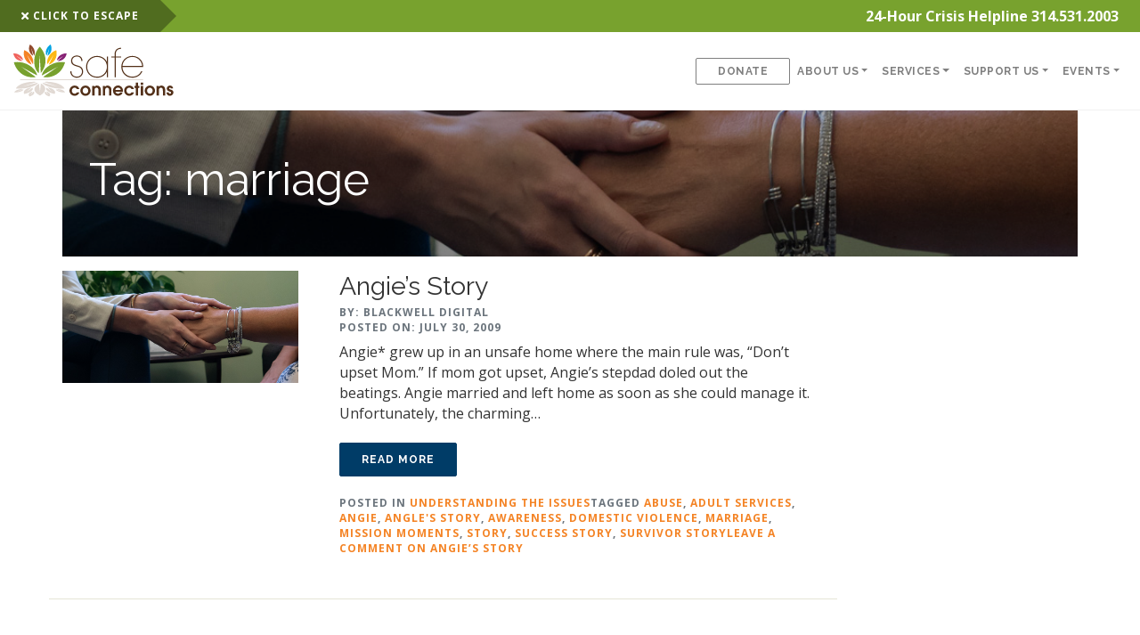

--- FILE ---
content_type: text/html; charset=UTF-8
request_url: https://safeconnections.org/tag/marriage/
body_size: 11293
content:
<!doctype html>
<html lang="en-US" prefix="og: http://ogp.me/ns#">
<!--
  _     _            _                 _ _      _ _       _        _
 | |__ | | __ _  ___| | ___      _____| | |  __| (_) __ _| |_ __ _| |
 | '_ \| |/ _` |/ __| |/ \ \ /\ / / _ | | | / _` | |/ _` | __/ _` | |
 | |_) | | (_| | (__|   < \ V  V |  __| | || (_| | | (_| | || (_| | |
 |_.__/|_|\__,_|\___|_|\_\ \_/\_/ \___|_|_(_\__,_|_|\__, |\__\__,_|_|
                                                    |___/
-->
<head>

	<!-- Google Tag Manager -->
	<script>(function(w,d,s,l,i){w[l]=w[l]||[];w[l].push({'gtm.start':
	new Date().getTime(),event:'gtm.js'});var f=d.getElementsByTagName(s)[0],
	j=d.createElement(s),dl=l!='dataLayer'?'&l='+l:'';j.async=true;j.src=
	'https://www.googletagmanager.com/gtm.js?id='+i+dl;f.parentNode.insertBefore(j,f);
	})(window,document,'script','dataLayer','GTM-T5C53GK');</script>
	<!-- End Google Tag Manager -->

	<meta name="format-detection" content="telephone=yes">
	<meta charset="UTF-8">
	<meta name="viewport" content="width=device-width, initial-scale=1.0">
	<link rel="profile" href="http://gmpg.org/xfn/11">

	<link rel="apple-touch-icon" sizes="57x57" href="https://safeconnections.org/app/themes/bd-mastertheme/images/apple-icon-57x57.png">
	<link rel="apple-touch-icon" sizes="60x60" href="https://safeconnections.org/app/themes/bd-mastertheme/images/apple-icon-60x60.png">
	<link rel="apple-touch-icon" sizes="72x72" href="https://safeconnections.org/app/themes/bd-mastertheme/images/apple-icon-72x72.png">
	<link rel="apple-touch-icon" sizes="76x76" href="https://safeconnections.org/app/themes/bd-mastertheme/images/apple-icon-76x76.png">
	<link rel="apple-touch-icon" sizes="114x114" href="https://safeconnections.org/app/themes/bd-mastertheme/images/apple-icon-114x114.png">
	<link rel="apple-touch-icon" sizes="120x120" href="https://safeconnections.org/app/themes/bd-mastertheme/images/apple-icon-120x120.png">
	<link rel="apple-touch-icon" sizes="144x144" href="https://safeconnections.org/app/themes/bd-mastertheme/images/apple-icon-144x144.png">
	<link rel="apple-touch-icon" sizes="152x152" href="https://safeconnections.org/app/themes/bd-mastertheme/images/apple-icon-152x152.png">
	<link rel="apple-touch-icon" sizes="180x180" href="https://safeconnections.org/app/themes/bd-mastertheme/images/apple-icon-180x180.png">
	<link rel="icon" type="image/png" sizes="192x192"  href="https://safeconnections.org/app/themes/bd-mastertheme/images/android-icon-192x192.png">
	<link rel="icon" type="image/png" sizes="32x32" href="https://safeconnections.org/app/themes/bd-mastertheme/images/favicon-32x32.png">
	<link rel="icon" type="image/png" sizes="96x96" href="https://safeconnections.org/app/themes/bd-mastertheme/images/favicon-96x96.png">
	<link rel="icon" type="image/png" sizes="16x16" href="https://safeconnections.org/app/themes/bd-mastertheme/images/favicon-16x16.png">
	<link rel="manifest" href="https://safeconnections.org/app/themes/bd-mastertheme/images/manifest.json">
	<meta name="msapplication-TileColor" content="#ffffff">
	<meta name="msapplication-TileImage" content="https://safeconnections.org/app/themes/bd-mastertheme/images/ms-icon-144x144.png">
	<meta name="theme-color" content="#ffffff">

	<title>marriage Archives - Safe Connections</title>

<!-- This site is optimized with the Yoast SEO plugin v9.5 - https://yoast.com/wordpress/plugins/seo/ -->
<link rel="canonical" href="https://safeconnections.org/tag/marriage/" />
<meta property="og:locale" content="en_US" />
<meta property="og:type" content="object" />
<meta property="og:title" content="marriage Archives - Safe Connections" />
<meta property="og:url" content="https://safeconnections.org/tag/marriage/" />
<meta property="og:site_name" content="Safe Connections" />
<meta name="twitter:card" content="summary_large_image" />
<meta name="twitter:title" content="marriage Archives - Safe Connections" />
<!-- / Yoast SEO plugin. -->

<link rel="alternate" type="application/rss+xml" title="Safe Connections &raquo; Feed" href="https://safeconnections.org/feed/" />
<link rel="alternate" type="application/rss+xml" title="Safe Connections &raquo; Comments Feed" href="https://safeconnections.org/comments/feed/" />
<link rel="alternate" type="application/rss+xml" title="Safe Connections &raquo; marriage Tag Feed" href="https://safeconnections.org/tag/marriage/feed/" />
<style type="text/css">
img.wp-smiley,
img.emoji {
	display: inline !important;
	border: none !important;
	box-shadow: none !important;
	height: 1em !important;
	width: 1em !important;
	margin: 0 .07em !important;
	vertical-align: -0.1em !important;
	background: none !important;
	padding: 0 !important;
}
</style>
<link rel='stylesheet' id='wp-block-library-css'  href='https://safeconnections.org/wp/wp-includes/css/dist/block-library/style.min.css?ver=5.0.3' type='text/css' media='all' />
<link rel='stylesheet' id='bd-mastertheme-style-css'  href='https://safeconnections.org/app/themes/bd-mastertheme/style.css?ver=5.0.3' type='text/css' media='all' />
<script type='text/javascript' src='https://safeconnections.org/wp/wp-includes/js/jquery/jquery.js?ver=1.12.4'></script>
<script type='text/javascript' src='https://safeconnections.org/wp/wp-includes/js/jquery/jquery-migrate.min.js?ver=1.4.1'></script>
<script type='text/javascript' src='https://safeconnections.org/app/themes/bd-mastertheme/js/noconflict.js'></script>
<link rel='https://api.w.org/' href='https://safeconnections.org/wp-json/' />
<link rel="EditURI" type="application/rsd+xml" title="RSD" href="https://safeconnections.org/wp/xmlrpc.php?rsd" />
<link rel="wlwmanifest" type="application/wlwmanifest+xml" href="https://safeconnections.org/wp/wp-includes/wlwmanifest.xml" /> 
<meta name="generator" content="WordPress 5.0.3" />
		<style type="text/css" id="wp-custom-css">
			#colophon > div.site-info > footer > div > div:nth-child(5) > ul > li:nth-child(1) > p > a:nth-child(4) {
	display: none;
}

/* 1. Stop the row from wrapping to a second line */
.about-safeconnections .row {
    flex-wrap: nowrap !important;
    justify-content: center; /* Keeps them centered */
}

/* 2. Break the "col-2" rule so 7 items can fit */
.about-safeconnections .col-2 {
    /* Stop forcing them to be 1/6th of the page */
    flex: 0 1 auto !important; 
    width: auto !important; 
    max-width: 100% !important;
    padding: 0 10px; /* Adjust this if they look too close together */
}

/* 3. Ensure the images shrink slightly so they don't get cut off */
.about-safeconnections .col-2 img {
    max-width: 110px; /* Adjust this number if logos look too big or small */
    height: auto;
}

/* 1. Hide the dividing line between Upcoming and Past events */
#secondary hr {
    display: none !important;
}

/* 2. Hide any Title (h3) that comes AFTER that line */
#secondary hr ~ h3 {
    display: none !important;
}

/* 3. Hide any List (ul) that comes AFTER that line */
#secondary hr ~ ul {
    display: none !important;
}

/* 4. Hide the "View All" button text if it's showing up strangely */
#secondary hr ~ p {
    display: none !important;
}		</style>
	
	<link href="https://fonts.googleapis.com/css?family=Open+Sans:400,700|Raleway:400,700" rel="stylesheet">

<!-- local translate -->
	<script type="text/javascript">
	function googleTranslateElementInit() {
	  new google.translate.TranslateElement({pageLanguage: 'en', includedLanguages: 'es,bs,fr,hi,ru,zh-CN', layout: google.translate.TranslateElement.InlineLayout.SIMPLE}, 'google_translate_element');
	}
	</script><script type="text/javascript" src="//translate.google.com/translate_a/element.js?cb=googleTranslateElementInit"></script>
<!-- end local translate -->

<!-- staging translate -->
	<!-- <script type="text/javascript">
	function googleTranslateElementInit() {
		new google.translate.TranslateElement({pageLanguage: 'en', includedLanguages: 'bs,es,fr,hi,ru', layout: google.translate.TranslateElement.InlineLayout.SIMPLE}, 'google_translate_element');
	}
	</script><script type="text/javascript" src="//translate.google.com/translate_a/element.js?cb=googleTranslateElementInit"></script> -->
<!-- end staging translate -->




	<!-- FACEBOOK -->
  <meta property="og:title" content="">
  <meta property="og:image" content="./assets/images/demo11/logo.png">
  <meta property="og:description" content="">

</head>

<body class="archive tag tag-marriage tag-103 hfeed">

	<!-- Google Tag Manager (noscript) -->
<noscript><iframe src="https://www.googletagmanager.com/ns.html?id=GTM-T5C53GK"
height="0" width="0" style="display:none;visibility:hidden"></iframe></noscript>
<!-- End Google Tag Manager (noscript) -->

	<!-- START GOOGLE ANALYTICS -->
	<!-- Global site tag (gtag.js) - Google Analytics -->
<script async src="https://www.googletagmanager.com/gtag/js?id=UA-9551237-1"></script>
<script>
  window.dataLayer = window.dataLayer || [];
  function gtag(){dataLayer.push(arguments);}
  gtag('js', new Date());

  gtag('config', 'UA-9551237-1');
</script>

	<div id="page" class="site">

		<header id="masthead" class="header__cta-header site-header sticky-top">

			<div class="header__utility-header">
				<div class="container-fluid">
					<div class="row">
						<div class="link-escape-container  d-none d-md-block" href="#">
							<a class="link-escape" href="http://google.com/"><i class="fas fa-times"></i> Click to Escape</a>
						</div>
						<p class="text-center text-md-right col d-md-block d-none">
							24-Hour Crisis Helpline 314.531.2003						</p>
						<p class="text-left text-md-right col d-md-none d-block">
							<a class="mobile-help" href="">Get Help</a> | 314.531.2003
						</p>
						<div id="google_translate_element" class="d-none d-md-block"></div>
					</div>
				</div>
			</div>

			<div class="container-fluid">

				<nav class="navbar navbar-expand-md navbar-light">
					<a title="Safe Connections" class="navbar-brand" href="https://safeconnections.org/"><?xml version="1.0" encoding="UTF-8"?>
<svg width="237px" height="78px" viewBox="0 0 237 78" version="1.1" xmlns="http://www.w3.org/2000/svg" xmlns:xlink="http://www.w3.org/1999/xlink">
    <g id="SafeConnections" stroke="none" stroke-width="1" fill="none" fill-rule="evenodd">
        <g id="inline-sclogo">
            <path d="M38.9331,3.23 C38.9331,3.23 31.1041,11.055 30.8341,24.283 C30.5641,37.504 37.5791,42.632 37.5791,42.632 L38.9331,15.647 L40.5511,42.095 C40.5511,42.095 47.5691,35.345 47.5691,23.47 C47.5691,11.595 38.9331,3.23 38.9331,3.23" id="Fill-1" fill="#78A12E"></path>
            <path d="M76.3555,26.4243 C76.3555,26.4243 65.5935,23.8543 54.1815,30.5463 C42.7725,37.2363 42.0775,45.9013 42.0775,45.9013 L65.7805,32.9243 L44.0875,48.1493 C44.0875,48.1493 53.5105,50.5953 63.6285,44.3803 C73.7485,38.1663 76.3555,26.4243 76.3555,26.4243" id="Fill-3" fill="#78A12E"></path>
            <path d="M0.7778,26.4243 C0.7778,26.4243 11.5438,23.8543 22.9528,30.5463 C34.3638,37.2363 35.0598,45.9013 35.0598,45.9013 L11.3568,32.9243 L33.0468,48.1493 C33.0468,48.1493 23.6238,50.5953 13.5048,44.3803 C3.3858,38.1663 0.7778,26.4243 0.7778,26.4243" id="Fill-5" fill="#78A12E"></path>
            <path d="M16.0327,8.4272 C16.0327,8.4272 22.6497,10.2352 26.8597,17.2652 C31.0667,24.2952 28.8697,29.2152 28.8697,29.2152 L19.8477,15.1122 L27.1007,29.8382 C27.1007,29.8382 21.2577,28.3592 17.6047,21.9752 C13.9577,15.5882 16.0327,8.4272 16.0327,8.4272" id="Fill-7" fill="#F48326"></path>
            <path d="M0,13.1841 C0,13.1841 4.89,12.5421 9.64,16.0361 C14.384,19.5301 14.295,23.4041 14.295,23.4041 L4.388,16.5511 L13.296,24.3061 C13.296,24.3061 9.006,24.9551 4.808,21.7331 C0.616,18.5081 0,13.1841 0,13.1841" id="Fill-9" fill="#F0635D"></path>
            <path d="M78.8071,13.1841 C78.8071,13.1841 73.9161,12.5421 69.1731,16.0361 C64.4191,19.5301 64.5151,23.4041 64.5151,23.4041 L74.4221,16.5511 L65.5111,24.3061 C65.5111,24.3061 69.8011,24.9551 73.9961,21.7331 C78.1951,18.5081 78.8071,13.1841 78.8071,13.1841" id="Fill-11" fill="#862074"></path>
            <path d="M55.0517,0 C55.0517,0 50.6447,2.215 48.6807,7.769 C46.7167,13.325 48.9667,16.481 48.9667,16.481 L53.3137,5.248 L50.2997,16.667 C50.2997,16.667 54.2127,14.793 55.8737,9.772 C57.5367,4.746 55.0517,0 55.0517,0" id="Fill-13" fill="#00A3E3"></path>
            <path d="M24.5058,0 C24.5058,0 28.9128,2.215 30.8768,7.769 C32.8408,13.325 30.5908,16.481 30.5908,16.481 L26.2438,5.248 L29.2618,16.667 C29.2618,16.667 25.3488,14.793 23.6848,9.772 C22.0208,4.746 24.5058,0 24.5058,0" id="Fill-15" fill="#90492C"></path>
            <path d="M63.436,8.4272 C63.436,8.4272 56.82,10.2352 52.613,17.2652 C48.406,24.2952 50.605,29.2152 50.605,29.2152 L59.624,15.1122 L52.371,29.8382 C52.371,29.8382 58.214,28.3592 61.868,21.9752 C65.514,15.5882 63.436,8.4272 63.436,8.4272" id="Fill-17" fill="#FCB813"></path>
            <path d="M85.8774,39.7544 C85.8774,44.7934 89.3154,47.6984 93.8804,47.6984 C98.5634,47.6984 101.5274,44.1414 101.4084,40.0504 C101.2904,35.7234 98.9194,33.6484 93.8204,32.5224 C89.0784,31.1584 85.5214,29.7954 85.3434,24.4004 C85.3434,19.1844 89.1974,16.2794 93.8804,16.2794 C98.4444,16.3384 102.1794,19.0654 102.1794,24.4604 L100.5194,24.4604 C100.5194,19.7174 97.2594,17.7614 93.8804,17.8204 C89.6714,17.8204 86.8254,20.6664 87.0034,24.4004 C87.1814,28.1944 89.4344,29.6174 93.8804,30.8624 C98.0294,31.9884 102.7124,33.1154 103.0684,39.8144 C103.3654,44.9714 99.2744,49.2394 93.8804,49.2394 C88.6634,49.2394 83.8614,45.5044 84.2174,39.7544 L85.8774,39.7544 Z" id="Fill-19" fill="#533019"></path>
            <path d="M138.3012,33.0791 C138.3012,24.6581 131.9712,18.4441 123.7242,18.4441 C115.7102,18.4441 109.1482,24.4261 109.1482,33.0791 C109.2062,40.0481 113.9682,47.7141 123.8992,47.7141 C132.3772,47.7141 138.3012,41.0351 138.3012,33.0791 Z M139.7532,48.4691 L138.1272,48.4691 L138.1272,40.8031 L138.0112,40.8031 C135.3392,46.0291 130.2292,49.2241 123.7242,49.2241 C113.6192,49.2241 107.5212,41.3841 107.5212,33.0791 C107.5212,24.6001 113.7942,16.9341 123.7242,16.9341 C131.1582,16.9341 136.5012,21.5221 138.0112,25.5291 L138.1272,25.5291 L138.1272,17.6891 L139.7532,17.6891 L139.7532,48.4691 Z" id="Fill-21" fill="#533019" fill-rule="nonzero"></path>
            <path d="M149.7456,19.1992 L144.6926,19.1992 L144.6926,17.6892 L149.7456,17.6892 L149.7456,14.6692 C149.7456,12.5202 149.7456,5.2032 159.3866,4.7382 L159.3866,6.3062 C157.2956,6.4802 151.2556,6.7712 151.3716,14.4952 L151.3716,17.6892 L159.3866,17.6892 L159.3866,19.1992 L151.3716,19.1992 L151.3716,48.4692 L149.7456,48.4692 L149.7456,19.1992 Z" id="Fill-23" fill="#533019"></path>
            <path d="M190.352,31.7432 C190.004,24.3092 183.093,18.1542 175.892,18.4442 C168.284,18.4442 161.837,23.9612 161.373,31.7432 L190.352,31.7432 Z M161.315,33.2532 C161.431,43.3002 169.852,47.7712 175.892,47.7142 C181.583,47.7142 186.578,44.8102 189.017,39.5832 L190.817,39.5832 C187.971,46.1452 182.047,49.2812 175.833,49.2232 C166.425,49.2232 159.631,42.2552 159.631,33.0792 L159.631,33.1372 C159.631,23.9032 166.716,16.9342 175.892,16.9342 C184.138,16.9342 191.63,22.8582 192.037,32.3822 L191.979,33.2532 L161.315,33.2532 Z" id="Fill-25" fill="#533019" fill-rule="nonzero"></path>
            <path d="M39.3466,75.6016 C39.3466,75.6016 46.8086,72.1056 47.0666,66.1966 C47.3236,60.2836 40.6336,57.9966 40.6336,57.9966 L39.3466,70.0556 L37.8026,58.2346 C37.8026,58.2346 31.1136,61.2496 31.1136,66.5576 C31.1136,71.8656 39.3466,75.6016 39.3466,75.6016" id="Fill-27" fill="#E1D9D3"></path>
            <path d="M3.6674,65.2373 C3.6674,65.2373 13.9314,66.3863 24.8064,63.3943 C35.6824,60.4023 36.3504,56.5323 36.3504,56.5323 L13.7504,62.3323 L34.4284,55.5293 C34.4284,55.5293 25.4464,54.4353 15.8004,57.2153 C6.1534,59.9883 3.6674,65.2373 3.6674,65.2373" id="Fill-29" fill="#E1D9D3"></path>
            <path d="M75.7178,65.2373 C75.7178,65.2373 65.4588,66.3863 54.5798,63.3943 C43.7048,60.4023 43.0358,56.5323 43.0358,56.5323 L65.6338,62.3323 L44.9578,55.5293 C44.9578,55.5293 53.9398,54.4353 63.5868,57.2153 C73.2298,59.9883 75.7178,65.2373 75.7178,65.2373" id="Fill-31" fill="#E1D9D3"></path>
            <path d="M61.1772,73.2764 C61.1772,73.2764 54.8702,72.4734 50.8572,69.3324 C46.8432,66.1884 48.9422,63.9914 48.9422,63.9914 L57.5402,70.2944 L50.6232,63.7134 C50.6232,63.7134 56.1982,64.3714 59.6762,67.2244 C63.1542,70.0804 61.1772,73.2764 61.1772,73.2764" id="Fill-33" fill="#E1D9D3"></path>
            <path d="M76.4595,71.1563 C76.4595,71.1563 71.7995,71.4423 67.2725,69.8793 C62.7475,68.3183 62.8335,66.5903 62.8335,66.5903 L72.2805,69.6483 L63.7855,66.1833 C63.7855,66.1833 67.8795,65.8963 71.8755,67.3343 C75.8775,68.7763 76.4595,71.1563 76.4595,71.1563" id="Fill-35" fill="#E1D9D3"></path>
            <path d="M1.333,71.1563 C1.333,71.1563 5.994,71.4423 10.517,69.8793 C15.046,68.3183 14.96,66.5903 14.96,66.5903 L5.512,69.6483 L14.004,66.1833 C14.004,66.1833 9.916,65.8963 5.917,67.3343 C1.918,68.7763 1.333,71.1563 1.333,71.1563" id="Fill-37" fill="#E1D9D3"></path>
            <path d="M23.9785,77.0479 C23.9785,77.0479 28.1795,76.0569 30.0555,73.5749 C31.9285,71.0939 29.7825,69.6809 29.7825,69.6809 L25.6365,74.7029 L28.5115,69.5979 C28.5115,69.5979 24.7785,70.4339 23.1975,72.6779 C21.6095,74.9239 23.9785,77.0479 23.9785,77.0479" id="Fill-39" fill="#E1D9D3"></path>
            <path d="M53.1001,77.0479 C53.1001,77.0479 48.8981,76.0569 47.0261,73.5749 C45.1511,71.0939 47.2961,69.6809 47.2961,69.6809 L51.4421,74.7029 L48.5681,69.5979 C48.5681,69.5979 52.3001,70.4339 53.8851,72.6779 C55.4681,74.9239 53.1001,77.0479 53.1001,77.0479" id="Fill-41" fill="#E1D9D3"></path>
            <path d="M15.9839,73.2764 C15.9839,73.2764 22.2939,72.4734 26.3019,69.3324 C30.3159,66.1884 28.2199,63.9914 28.2199,63.9914 L19.6209,70.2944 L26.5339,63.7134 C26.5339,63.7134 20.9629,64.3714 17.4819,67.2244 C14.0049,70.0804 15.9839,73.2764 15.9839,73.2764" id="Fill-43" fill="#E1D9D3"></path>
            <path d="M97.6914,70.9883 C96.5244,74.2043 93.8784,76.1113 90.5764,76.1113 C86.4794,76.1113 83.0064,72.6683 83.0064,68.5413 C83.0064,64.2723 86.3364,60.9143 90.6054,60.9143 C93.9064,60.9143 96.6384,62.9063 97.6914,66.1223 L93.8494,66.1223 C92.9954,64.6423 92.0564,64.0453 90.5484,64.0453 C88.1864,64.0453 86.4214,65.9233 86.4214,68.4553 C86.4214,71.0453 88.2144,72.9803 90.6334,72.9803 C91.9994,72.9803 93.0244,72.3263 93.8494,70.9883 L97.6914,70.9883 Z" id="Fill-45" fill="#533019"></path>
            <path d="M102.4468,68.541 C102.4468,70.988 104.2678,72.98 106.5728,72.98 C108.9348,72.98 110.7568,71.074 110.7568,68.541 C110.7568,66.065 108.8788,64.045 106.5448,64.045 C104.3248,64.045 102.4468,66.094 102.4468,68.541 M114.1718,68.541 C114.1718,72.725 110.7848,76.111 106.5728,76.111 C102.4748,76.111 99.0318,72.668 99.0318,68.541 C99.0318,64.357 102.4468,60.914 106.5728,60.914 C110.8698,60.914 114.1718,64.244 114.1718,68.541" id="Fill-47" fill="#533019" fill-rule="nonzero"></path>
            <path d="M116.5937,61.3984 L119.7527,61.3984 L119.7527,62.6504 C121.0047,61.4264 122.1427,60.9144 123.6517,60.9144 C125.3867,60.9144 127.1517,61.7964 128.1187,63.1624 C128.9727,64.3294 129.2577,65.5824 129.2577,67.9434 L129.2577,75.6274 L125.8427,75.6274 L125.8427,68.5974 C125.8427,66.7194 125.5867,65.6094 124.9607,64.9264 C124.4767,64.4144 123.6797,64.0444 122.9687,64.0444 C122.0007,64.0444 121.0047,64.6134 120.5207,65.4394 C120.1227,66.1504 120.0087,66.9474 120.0087,68.8534 L120.0087,75.6274 L116.5937,75.6274 L116.5937,61.3984 Z" id="Fill-49" fill="#533019"></path>
            <path d="M132.2778,61.3984 L135.4358,61.3984 L135.4358,62.6504 C136.6888,61.4264 137.8268,60.9144 139.3358,60.9144 C141.0708,60.9144 142.8358,61.7964 143.8028,63.1624 C144.6568,64.3294 144.9408,65.5824 144.9408,67.9434 L144.9408,75.6274 L141.5258,75.6274 L141.5258,68.5974 C141.5258,66.7194 141.2698,65.6094 140.6438,64.9264 C140.1608,64.4144 139.3638,64.0444 138.6518,64.0444 C137.6838,64.0444 136.6888,64.6134 136.2048,65.4394 C135.8058,66.1504 135.6928,66.9474 135.6928,68.8534 L135.6928,75.6274 L132.2778,75.6274 L132.2778,61.3984 Z" id="Fill-51" fill="#533019"></path>
            <path d="M158.7749,67.2598 C158.2919,65.2398 156.7539,63.9588 154.7909,63.9588 C152.8279,63.9588 151.2059,65.2688 150.7509,67.2598 L158.7749,67.2598 Z M150.8639,70.0218 C151.2909,71.7288 152.9129,72.9808 154.6489,72.9808 C156.0439,72.9808 157.0679,72.3828 157.8369,71.1308 L161.5919,71.1308 C160.7109,74.0328 157.8649,76.1118 154.7339,76.1118 C150.5219,76.1118 147.2499,72.7528 147.2499,68.3988 C147.2499,64.2438 150.6359,60.8288 154.7909,60.8288 C158.7749,60.8288 162.1049,64.2438 162.1049,68.2848 C162.1049,68.8258 162.0469,69.2248 161.9059,70.0218 L150.8639,70.0218 Z" id="Fill-53" fill="#533019" fill-rule="nonzero"></path>
            <path d="M178.4995,70.9883 C177.3325,74.2043 174.6865,76.1113 171.3855,76.1113 C167.2865,76.1113 163.8145,72.6683 163.8145,68.5413 C163.8145,64.2723 167.1455,60.9143 171.4135,60.9143 C174.7145,60.9143 177.4465,62.9063 178.4995,66.1223 L174.6575,66.1223 C173.8045,64.6423 172.8645,64.0453 171.3555,64.0453 C168.9945,64.0453 167.2295,65.9233 167.2295,68.4553 C167.2295,71.0453 169.0225,72.9803 171.4415,72.9803 C172.8085,72.9803 173.8325,72.3263 174.6575,70.9883 L178.4995,70.9883 Z" id="Fill-55" fill="#533019"></path>
            <polygon id="Fill-57" fill="#533019" points="180.893 64.5283 179.214 64.5283 179.214 61.3983 180.893 61.3983 180.893 56.6453 184.308 56.6453 184.308 61.3983 186.357 61.3983 186.357 64.5283 184.308 64.5283 184.308 75.6273 180.893 75.6273"></polygon>
            <g id="Fill-59-Clipped" transform="translate(188.000000, 56.000000)" fill="#533019" fill-rule="nonzero">
                <path d="M0.436,19.6279 L3.851,19.6279 L3.851,5.3989 L0.436,5.3989 L0.436,19.6279 Z M0.436,3.7759 L3.851,3.7759 L3.851,0.6459 L0.436,0.6459 L0.436,3.7759 Z" id="Fill-59"></path>
            </g>
            <g id="Fill-61-Clipped" transform="translate(194.000000, 60.000000)" fill="#533019" fill-rule="nonzero">
                <path d="M3.6577,8.541 C3.6577,10.988 5.4787,12.98 7.7837,12.98 C10.1457,12.98 11.9677,11.074 11.9677,8.541 C11.9677,6.065 10.0897,4.045 7.7557,4.045 C5.5357,4.045 3.6577,6.094 3.6577,8.541 M15.3827,8.541 C15.3827,12.725 11.9957,16.111 7.7837,16.111 C3.6857,16.111 0.2427,12.668 0.2427,8.541 C0.2427,4.357 3.6577,0.914 7.7837,0.914 C12.0817,0.914 15.3827,4.244 15.3827,8.541" id="Fill-61"></path>
            </g>
            <g id="Fill-62-Clipped" transform="translate(211.000000, 60.000000)" fill="#533019">
                <path d="M0.8042,1.3984 L3.9622,1.3984 L3.9622,2.6504 C5.2152,1.4264 6.3532,0.9144 7.8622,0.9144 C9.5972,0.9144 11.3622,1.7964 12.3292,3.1624 C13.1832,4.3294 13.4672,5.5824 13.4672,7.9434 L13.4672,15.6274 L10.0522,15.6274 L10.0522,8.5974 C10.0522,6.7194 9.7962,5.6094 9.1702,4.9264 C8.6872,4.4144 7.8902,4.0444 7.1782,4.0444 C6.2102,4.0444 5.2152,4.6134 4.7312,5.4394 C4.3322,6.1504 4.2192,6.9474 4.2192,8.8534 L4.2192,15.6274 L0.8042,15.6274 L0.8042,1.3984 Z" id="Fill-62"></path>
            </g>
            <g id="Fill-63-Clipped" transform="translate(226.000000, 60.000000)" fill="#533019">
                <path d="M3.7924,11.1592 C4.1344,12.4392 4.6744,12.9802 5.6704,12.9802 C6.5534,12.9802 7.2074,12.3542 7.2074,11.5572 C7.2074,10.7032 6.6944,10.3052 4.7884,9.6802 C1.8574,8.7122 0.8324,7.5452 0.8324,5.2402 C0.8324,2.8782 2.9954,0.9142 5.5854,0.9142 C8.1174,0.9142 10.1384,2.7932 10.2524,5.2682 L6.8944,5.2682 C6.7524,4.4722 6.2974,4.0452 5.5574,4.0452 C4.8164,4.0452 4.2474,4.5562 4.2474,5.2402 C4.2474,5.6952 4.4754,6.0372 4.9314,6.2632 C5.2714,6.4062 5.2154,6.4062 6.6664,6.8612 C9.5124,7.7442 10.6224,8.9392 10.6224,11.1312 C10.6224,13.9202 8.2884,16.1112 5.3294,16.1112 C3.7354,16.1112 2.0854,15.2572 1.2024,14.0052 C0.6904,13.2362 0.4634,12.5252 0.3204,11.1592 L3.7924,11.1592 Z" id="Fill-63"></path>
            </g>
            <g id="Fill-64-Clipped" transform="translate(10.000000, 51.000000)" fill="#C2B2A6">
                <polygon id="Fill-64" points="0.014 1.4829 181.811 1.4829 181.811 0.7959 0.014 0.7959"></polygon>
            </g>
        </g>
    </g>
</svg>
</a>

					<button class="navbar-toggler" type="button" data-toggle="collapse" data-target="#bs4navbar" aria-controls="menu-1" aria-expanded="false" aria-label="Toggle navigation">
					<span class="navbar-toggler-icon"></span>
					</button>
					<div id="bs4navbar" class="collapse navbar-collapse"><ul id="menu_1" class="navbar-nav ml-auto"><li id="menu-item-4896" class="nav-btn nav-btn-secondary menu-item menu-item-type-post_type menu-item-object-page menu-item-4896 nav-item"><a href="https://safeconnections.org/give/donate-now/" class="nav-link">Donate</a><li id="menu-item-147" class="menu-item menu-item-type-post_type menu-item-object-page menu-item-has-children menu-item-147 nav-item dropdown"><a href="https://safeconnections.org/agency-story/" class="nav-link dropdown-toggle" data-toggle="dropdown">About Us</a>
<div class="dropdown-menu">
<a href="https://safeconnections.org/connect/" class="dropdown-item">Contact Us</a><a href="https://safeconnections.org/connect/careers/" class="dropdown-item">Careers</a><a href="https://safeconnections.org/agency-story/board-of-directors/" class="dropdown-item">Board of Directors</a><a href="https://safeconnections.org/agency-story/staff-leadership/" class="dropdown-item">Staff Leadership</a><a href="https://safeconnections.org/agency-story/financials/" class="dropdown-item">Financials</a></div>
<li id="menu-item-165" class="menu-item menu-item-type-post_type menu-item-object-page menu-item-has-children menu-item-165 nav-item dropdown"><a href="https://safeconnections.org/services/" class="nav-link dropdown-toggle" data-toggle="dropdown">Services</a>
<div class="dropdown-menu">
<a href="https://safeconnections.org/services/crisis-intervention/" class="dropdown-item">Crisis Intervention</a><a href="https://safeconnections.org/services/prevention-education/" class="dropdown-item">Prevention Education</a><a href="https://safeconnections.org/services/support-services/" class="dropdown-item">Support Services</a><a href="https://safeconnections.org/services/community-education-2/" class="dropdown-item">Community Education</a></div>
<li id="menu-item-159" class="menu-item menu-item-type-post_type menu-item-object-page menu-item-has-children menu-item-159 nav-item dropdown"><a href="https://safeconnections.org/give/" class="nav-link dropdown-toggle" data-toggle="dropdown">Support Us</a>
<div class="dropdown-menu">
<a href="https://safeconnections.org/give/" class="dropdown-item">Make a Gift</a><a href="https://safeconnections.org/give/volunteer/" class="dropdown-item">Volunteer</a></div>
<li id="menu-item-9524" class="menu-item menu-item-type-custom menu-item-object-custom menu-item-has-children menu-item-9524 nav-item dropdown"><a href="#" class="nav-link dropdown-toggle" data-toggle="dropdown">Events</a>
<div class="dropdown-menu">
<a href="https://safeconnections.org/events/" class="dropdown-item">All Events</a><a href="https://safeconnections.org/50-years-of-safe-connections/" class="dropdown-item">50 Years of Safe Connections 1976-2026</a></div>
</ul></div>
				</nav>

			</div>

		</header><!-- #masthead -->

	<div id="content" class="site-content">

	<div id="primary" class="content-area">
		<main id="main" class="site-main">

		
		<header class="entry-header container py-5 mb-3 d-flex align-items-center position-relative"  style="background: url(https://safeconnections.org/app/uploads/safe1low-55-of-285.jpg) center center no-repeat; background-size: cover;">
			<div class="overlay-dark"></div>
			<div class="col text-left">
				<h1 class="entry-title">Tag: marriage</h1>			</div>
		</header><!-- .entry-header -->

		<div class="container">
			<div class="row">
				<div class="col-md-9">
					<div class="row">

			
 
 <div class="row mb-5 hr-bottom pb-5">
 	<div class="col-md-4">
		<img class="responsive" src="https://safeconnections.org/app/uploads/safe1low-55-of-285.jpg">
  </div>
 	<div class="col-md-8">
<article class="px-3" id="post-3140" class="post-3140 post type-post status-publish format-standard hentry category-understanding-the-issues tag-abuse tag-adult-services tag-angie tag-angles-story tag-awareness tag-domestic-violence tag-marriage tag-mission-moments tag-story tag-success-story tag-survivor-story">
	<header class="entry-header">
		<h3 class="mb-1 mt-0">Angie&#8217;s Story</h3>		<div class="entry-meta text-muted pb-2">
			By: Blackwell Digital<br />
Posted On: July 30, 2009<br />
		</div><!-- .entry-meta -->
			</header><!-- .entry-header -->

	<div class="entry-content mb-1">
		<p>Angie* grew up in an unsafe home where the main rule was, “Don’t upset Mom.” If mom got upset, Angie’s stepdad doled out the beatings. Angie married and left home as soon as she could manage it. Unfortunately, the charming&#8230;</p>
		<p>
			<a class="btn btn-primary" href="https://safeconnections.org/angies-story/">Read more</a>
		</p>
	</div><!-- .entry-content -->

	<footer class="entry-footer text-muted">
		<span class="cat-links">Posted in <a href="https://safeconnections.org/category/understanding-the-issues/" rel="category tag">Understanding the Issues</a></span><span class="tags-links">Tagged <a href="https://safeconnections.org/tag/abuse/" rel="tag">abuse</a>, <a href="https://safeconnections.org/tag/adult-services/" rel="tag">adult services</a>, <a href="https://safeconnections.org/tag/angie/" rel="tag">angie</a>, <a href="https://safeconnections.org/tag/angles-story/" rel="tag">angle's story</a>, <a href="https://safeconnections.org/tag/awareness/" rel="tag">awareness</a>, <a href="https://safeconnections.org/tag/domestic-violence/" rel="tag">domestic violence</a>, <a href="https://safeconnections.org/tag/marriage/" rel="tag">marriage</a>, <a href="https://safeconnections.org/tag/mission-moments/" rel="tag">mission moments</a>, <a href="https://safeconnections.org/tag/story/" rel="tag">story</a>, <a href="https://safeconnections.org/tag/success-story/" rel="tag">success story</a>, <a href="https://safeconnections.org/tag/survivor-story/" rel="tag">survivor story</a></span><span class="comments-link"><a href="https://safeconnections.org/angies-story/#respond">Leave a Comment<span class="screen-reader-text"> on Angie&#8217;s Story</span></a></span>	</footer><!-- .entry-footer -->
</article><!-- #post-3140 -->
</div>
</div>

			<div class="container text-center">
				<div class="col-md-12 card mb-3 py-3 postnav text-muted">
									</div>
			</div>

		</div>
	</div>

	<div class="col-md-3">
			</div>

				</div>
			</div>
		</main><!-- #main -->
	</div><!-- #primary -->

</div><!-- #content -->

<footer id="colophon" class="site-footer">

	<div class="newsletter py-2">
		<div class="container">
			<div class="row d-flex align-items-center">
				<div class="col-md-6 text-center text-md-left">
					<h3>Receive Our Emails</h3>
					<p>Join our community and stay updated on events, news.</p>
					<a target="_blank" href="https://safeconnections.salsalabs.org/Newsletter/index.html" class="btn btn-secondary-light mb-4"><i class="far fa-envelope-open"></i> Click Here to Subscribe</a>
				</div>
				<div class="col-md-6 text-right">
					<form role="search" method="get" class="form search-form" action="/index.php">
						<div class="input-group">
							<input name="s" type="text" class="form-control" placeholder="Search ...">
							<span class="input-group-btn">
								<button type="submit" value="Search" class="btn btn-primary my-0" type="button"><i class="fa fa-search" aria-hidden="true"></i>&nbsp;</button>
							</span>
						</div>
					</form>
				</div>
			</div>
		</div>
	</div>

	<div class="site-info">

		<footer class="container py-5">
			<div class="row">
				<div class="col-12 col-md pt-3">
					<a class="footer-logo" title="Safe Connections" href="https://safeconnections.org/"><?xml version="1.0" encoding="UTF-8"?>
<svg width="237px" height="78px" viewBox="0 0 237 78" version="1.1" xmlns="http://www.w3.org/2000/svg" xmlns:xlink="http://www.w3.org/1999/xlink">
    <g id="SafeConnections" stroke="none" stroke-width="1" fill="none" fill-rule="evenodd">
        <g id="inline-sclogo">
            <path d="M38.9331,3.23 C38.9331,3.23 31.1041,11.055 30.8341,24.283 C30.5641,37.504 37.5791,42.632 37.5791,42.632 L38.9331,15.647 L40.5511,42.095 C40.5511,42.095 47.5691,35.345 47.5691,23.47 C47.5691,11.595 38.9331,3.23 38.9331,3.23" id="Fill-1" fill="#78A12E"></path>
            <path d="M76.3555,26.4243 C76.3555,26.4243 65.5935,23.8543 54.1815,30.5463 C42.7725,37.2363 42.0775,45.9013 42.0775,45.9013 L65.7805,32.9243 L44.0875,48.1493 C44.0875,48.1493 53.5105,50.5953 63.6285,44.3803 C73.7485,38.1663 76.3555,26.4243 76.3555,26.4243" id="Fill-3" fill="#78A12E"></path>
            <path d="M0.7778,26.4243 C0.7778,26.4243 11.5438,23.8543 22.9528,30.5463 C34.3638,37.2363 35.0598,45.9013 35.0598,45.9013 L11.3568,32.9243 L33.0468,48.1493 C33.0468,48.1493 23.6238,50.5953 13.5048,44.3803 C3.3858,38.1663 0.7778,26.4243 0.7778,26.4243" id="Fill-5" fill="#78A12E"></path>
            <path d="M16.0327,8.4272 C16.0327,8.4272 22.6497,10.2352 26.8597,17.2652 C31.0667,24.2952 28.8697,29.2152 28.8697,29.2152 L19.8477,15.1122 L27.1007,29.8382 C27.1007,29.8382 21.2577,28.3592 17.6047,21.9752 C13.9577,15.5882 16.0327,8.4272 16.0327,8.4272" id="Fill-7" fill="#F48326"></path>
            <path d="M0,13.1841 C0,13.1841 4.89,12.5421 9.64,16.0361 C14.384,19.5301 14.295,23.4041 14.295,23.4041 L4.388,16.5511 L13.296,24.3061 C13.296,24.3061 9.006,24.9551 4.808,21.7331 C0.616,18.5081 0,13.1841 0,13.1841" id="Fill-9" fill="#F0635D"></path>
            <path d="M78.8071,13.1841 C78.8071,13.1841 73.9161,12.5421 69.1731,16.0361 C64.4191,19.5301 64.5151,23.4041 64.5151,23.4041 L74.4221,16.5511 L65.5111,24.3061 C65.5111,24.3061 69.8011,24.9551 73.9961,21.7331 C78.1951,18.5081 78.8071,13.1841 78.8071,13.1841" id="Fill-11" fill="#862074"></path>
            <path d="M55.0517,0 C55.0517,0 50.6447,2.215 48.6807,7.769 C46.7167,13.325 48.9667,16.481 48.9667,16.481 L53.3137,5.248 L50.2997,16.667 C50.2997,16.667 54.2127,14.793 55.8737,9.772 C57.5367,4.746 55.0517,0 55.0517,0" id="Fill-13" fill="#00A3E3"></path>
            <path d="M24.5058,0 C24.5058,0 28.9128,2.215 30.8768,7.769 C32.8408,13.325 30.5908,16.481 30.5908,16.481 L26.2438,5.248 L29.2618,16.667 C29.2618,16.667 25.3488,14.793 23.6848,9.772 C22.0208,4.746 24.5058,0 24.5058,0" id="Fill-15" fill="#90492C"></path>
            <path d="M63.436,8.4272 C63.436,8.4272 56.82,10.2352 52.613,17.2652 C48.406,24.2952 50.605,29.2152 50.605,29.2152 L59.624,15.1122 L52.371,29.8382 C52.371,29.8382 58.214,28.3592 61.868,21.9752 C65.514,15.5882 63.436,8.4272 63.436,8.4272" id="Fill-17" fill="#FCB813"></path>
            <path d="M85.8774,39.7544 C85.8774,44.7934 89.3154,47.6984 93.8804,47.6984 C98.5634,47.6984 101.5274,44.1414 101.4084,40.0504 C101.2904,35.7234 98.9194,33.6484 93.8204,32.5224 C89.0784,31.1584 85.5214,29.7954 85.3434,24.4004 C85.3434,19.1844 89.1974,16.2794 93.8804,16.2794 C98.4444,16.3384 102.1794,19.0654 102.1794,24.4604 L100.5194,24.4604 C100.5194,19.7174 97.2594,17.7614 93.8804,17.8204 C89.6714,17.8204 86.8254,20.6664 87.0034,24.4004 C87.1814,28.1944 89.4344,29.6174 93.8804,30.8624 C98.0294,31.9884 102.7124,33.1154 103.0684,39.8144 C103.3654,44.9714 99.2744,49.2394 93.8804,49.2394 C88.6634,49.2394 83.8614,45.5044 84.2174,39.7544 L85.8774,39.7544 Z" id="Fill-19" fill="#533019"></path>
            <path d="M138.3012,33.0791 C138.3012,24.6581 131.9712,18.4441 123.7242,18.4441 C115.7102,18.4441 109.1482,24.4261 109.1482,33.0791 C109.2062,40.0481 113.9682,47.7141 123.8992,47.7141 C132.3772,47.7141 138.3012,41.0351 138.3012,33.0791 Z M139.7532,48.4691 L138.1272,48.4691 L138.1272,40.8031 L138.0112,40.8031 C135.3392,46.0291 130.2292,49.2241 123.7242,49.2241 C113.6192,49.2241 107.5212,41.3841 107.5212,33.0791 C107.5212,24.6001 113.7942,16.9341 123.7242,16.9341 C131.1582,16.9341 136.5012,21.5221 138.0112,25.5291 L138.1272,25.5291 L138.1272,17.6891 L139.7532,17.6891 L139.7532,48.4691 Z" id="Fill-21" fill="#533019" fill-rule="nonzero"></path>
            <path d="M149.7456,19.1992 L144.6926,19.1992 L144.6926,17.6892 L149.7456,17.6892 L149.7456,14.6692 C149.7456,12.5202 149.7456,5.2032 159.3866,4.7382 L159.3866,6.3062 C157.2956,6.4802 151.2556,6.7712 151.3716,14.4952 L151.3716,17.6892 L159.3866,17.6892 L159.3866,19.1992 L151.3716,19.1992 L151.3716,48.4692 L149.7456,48.4692 L149.7456,19.1992 Z" id="Fill-23" fill="#533019"></path>
            <path d="M190.352,31.7432 C190.004,24.3092 183.093,18.1542 175.892,18.4442 C168.284,18.4442 161.837,23.9612 161.373,31.7432 L190.352,31.7432 Z M161.315,33.2532 C161.431,43.3002 169.852,47.7712 175.892,47.7142 C181.583,47.7142 186.578,44.8102 189.017,39.5832 L190.817,39.5832 C187.971,46.1452 182.047,49.2812 175.833,49.2232 C166.425,49.2232 159.631,42.2552 159.631,33.0792 L159.631,33.1372 C159.631,23.9032 166.716,16.9342 175.892,16.9342 C184.138,16.9342 191.63,22.8582 192.037,32.3822 L191.979,33.2532 L161.315,33.2532 Z" id="Fill-25" fill="#533019" fill-rule="nonzero"></path>
            <path d="M39.3466,75.6016 C39.3466,75.6016 46.8086,72.1056 47.0666,66.1966 C47.3236,60.2836 40.6336,57.9966 40.6336,57.9966 L39.3466,70.0556 L37.8026,58.2346 C37.8026,58.2346 31.1136,61.2496 31.1136,66.5576 C31.1136,71.8656 39.3466,75.6016 39.3466,75.6016" id="Fill-27" fill="#E1D9D3"></path>
            <path d="M3.6674,65.2373 C3.6674,65.2373 13.9314,66.3863 24.8064,63.3943 C35.6824,60.4023 36.3504,56.5323 36.3504,56.5323 L13.7504,62.3323 L34.4284,55.5293 C34.4284,55.5293 25.4464,54.4353 15.8004,57.2153 C6.1534,59.9883 3.6674,65.2373 3.6674,65.2373" id="Fill-29" fill="#E1D9D3"></path>
            <path d="M75.7178,65.2373 C75.7178,65.2373 65.4588,66.3863 54.5798,63.3943 C43.7048,60.4023 43.0358,56.5323 43.0358,56.5323 L65.6338,62.3323 L44.9578,55.5293 C44.9578,55.5293 53.9398,54.4353 63.5868,57.2153 C73.2298,59.9883 75.7178,65.2373 75.7178,65.2373" id="Fill-31" fill="#E1D9D3"></path>
            <path d="M61.1772,73.2764 C61.1772,73.2764 54.8702,72.4734 50.8572,69.3324 C46.8432,66.1884 48.9422,63.9914 48.9422,63.9914 L57.5402,70.2944 L50.6232,63.7134 C50.6232,63.7134 56.1982,64.3714 59.6762,67.2244 C63.1542,70.0804 61.1772,73.2764 61.1772,73.2764" id="Fill-33" fill="#E1D9D3"></path>
            <path d="M76.4595,71.1563 C76.4595,71.1563 71.7995,71.4423 67.2725,69.8793 C62.7475,68.3183 62.8335,66.5903 62.8335,66.5903 L72.2805,69.6483 L63.7855,66.1833 C63.7855,66.1833 67.8795,65.8963 71.8755,67.3343 C75.8775,68.7763 76.4595,71.1563 76.4595,71.1563" id="Fill-35" fill="#E1D9D3"></path>
            <path d="M1.333,71.1563 C1.333,71.1563 5.994,71.4423 10.517,69.8793 C15.046,68.3183 14.96,66.5903 14.96,66.5903 L5.512,69.6483 L14.004,66.1833 C14.004,66.1833 9.916,65.8963 5.917,67.3343 C1.918,68.7763 1.333,71.1563 1.333,71.1563" id="Fill-37" fill="#E1D9D3"></path>
            <path d="M23.9785,77.0479 C23.9785,77.0479 28.1795,76.0569 30.0555,73.5749 C31.9285,71.0939 29.7825,69.6809 29.7825,69.6809 L25.6365,74.7029 L28.5115,69.5979 C28.5115,69.5979 24.7785,70.4339 23.1975,72.6779 C21.6095,74.9239 23.9785,77.0479 23.9785,77.0479" id="Fill-39" fill="#E1D9D3"></path>
            <path d="M53.1001,77.0479 C53.1001,77.0479 48.8981,76.0569 47.0261,73.5749 C45.1511,71.0939 47.2961,69.6809 47.2961,69.6809 L51.4421,74.7029 L48.5681,69.5979 C48.5681,69.5979 52.3001,70.4339 53.8851,72.6779 C55.4681,74.9239 53.1001,77.0479 53.1001,77.0479" id="Fill-41" fill="#E1D9D3"></path>
            <path d="M15.9839,73.2764 C15.9839,73.2764 22.2939,72.4734 26.3019,69.3324 C30.3159,66.1884 28.2199,63.9914 28.2199,63.9914 L19.6209,70.2944 L26.5339,63.7134 C26.5339,63.7134 20.9629,64.3714 17.4819,67.2244 C14.0049,70.0804 15.9839,73.2764 15.9839,73.2764" id="Fill-43" fill="#E1D9D3"></path>
            <path d="M97.6914,70.9883 C96.5244,74.2043 93.8784,76.1113 90.5764,76.1113 C86.4794,76.1113 83.0064,72.6683 83.0064,68.5413 C83.0064,64.2723 86.3364,60.9143 90.6054,60.9143 C93.9064,60.9143 96.6384,62.9063 97.6914,66.1223 L93.8494,66.1223 C92.9954,64.6423 92.0564,64.0453 90.5484,64.0453 C88.1864,64.0453 86.4214,65.9233 86.4214,68.4553 C86.4214,71.0453 88.2144,72.9803 90.6334,72.9803 C91.9994,72.9803 93.0244,72.3263 93.8494,70.9883 L97.6914,70.9883 Z" id="Fill-45" fill="#533019"></path>
            <path d="M102.4468,68.541 C102.4468,70.988 104.2678,72.98 106.5728,72.98 C108.9348,72.98 110.7568,71.074 110.7568,68.541 C110.7568,66.065 108.8788,64.045 106.5448,64.045 C104.3248,64.045 102.4468,66.094 102.4468,68.541 M114.1718,68.541 C114.1718,72.725 110.7848,76.111 106.5728,76.111 C102.4748,76.111 99.0318,72.668 99.0318,68.541 C99.0318,64.357 102.4468,60.914 106.5728,60.914 C110.8698,60.914 114.1718,64.244 114.1718,68.541" id="Fill-47" fill="#533019" fill-rule="nonzero"></path>
            <path d="M116.5937,61.3984 L119.7527,61.3984 L119.7527,62.6504 C121.0047,61.4264 122.1427,60.9144 123.6517,60.9144 C125.3867,60.9144 127.1517,61.7964 128.1187,63.1624 C128.9727,64.3294 129.2577,65.5824 129.2577,67.9434 L129.2577,75.6274 L125.8427,75.6274 L125.8427,68.5974 C125.8427,66.7194 125.5867,65.6094 124.9607,64.9264 C124.4767,64.4144 123.6797,64.0444 122.9687,64.0444 C122.0007,64.0444 121.0047,64.6134 120.5207,65.4394 C120.1227,66.1504 120.0087,66.9474 120.0087,68.8534 L120.0087,75.6274 L116.5937,75.6274 L116.5937,61.3984 Z" id="Fill-49" fill="#533019"></path>
            <path d="M132.2778,61.3984 L135.4358,61.3984 L135.4358,62.6504 C136.6888,61.4264 137.8268,60.9144 139.3358,60.9144 C141.0708,60.9144 142.8358,61.7964 143.8028,63.1624 C144.6568,64.3294 144.9408,65.5824 144.9408,67.9434 L144.9408,75.6274 L141.5258,75.6274 L141.5258,68.5974 C141.5258,66.7194 141.2698,65.6094 140.6438,64.9264 C140.1608,64.4144 139.3638,64.0444 138.6518,64.0444 C137.6838,64.0444 136.6888,64.6134 136.2048,65.4394 C135.8058,66.1504 135.6928,66.9474 135.6928,68.8534 L135.6928,75.6274 L132.2778,75.6274 L132.2778,61.3984 Z" id="Fill-51" fill="#533019"></path>
            <path d="M158.7749,67.2598 C158.2919,65.2398 156.7539,63.9588 154.7909,63.9588 C152.8279,63.9588 151.2059,65.2688 150.7509,67.2598 L158.7749,67.2598 Z M150.8639,70.0218 C151.2909,71.7288 152.9129,72.9808 154.6489,72.9808 C156.0439,72.9808 157.0679,72.3828 157.8369,71.1308 L161.5919,71.1308 C160.7109,74.0328 157.8649,76.1118 154.7339,76.1118 C150.5219,76.1118 147.2499,72.7528 147.2499,68.3988 C147.2499,64.2438 150.6359,60.8288 154.7909,60.8288 C158.7749,60.8288 162.1049,64.2438 162.1049,68.2848 C162.1049,68.8258 162.0469,69.2248 161.9059,70.0218 L150.8639,70.0218 Z" id="Fill-53" fill="#533019" fill-rule="nonzero"></path>
            <path d="M178.4995,70.9883 C177.3325,74.2043 174.6865,76.1113 171.3855,76.1113 C167.2865,76.1113 163.8145,72.6683 163.8145,68.5413 C163.8145,64.2723 167.1455,60.9143 171.4135,60.9143 C174.7145,60.9143 177.4465,62.9063 178.4995,66.1223 L174.6575,66.1223 C173.8045,64.6423 172.8645,64.0453 171.3555,64.0453 C168.9945,64.0453 167.2295,65.9233 167.2295,68.4553 C167.2295,71.0453 169.0225,72.9803 171.4415,72.9803 C172.8085,72.9803 173.8325,72.3263 174.6575,70.9883 L178.4995,70.9883 Z" id="Fill-55" fill="#533019"></path>
            <polygon id="Fill-57" fill="#533019" points="180.893 64.5283 179.214 64.5283 179.214 61.3983 180.893 61.3983 180.893 56.6453 184.308 56.6453 184.308 61.3983 186.357 61.3983 186.357 64.5283 184.308 64.5283 184.308 75.6273 180.893 75.6273"></polygon>
            <g id="Fill-59-Clipped" transform="translate(188.000000, 56.000000)" fill="#533019" fill-rule="nonzero">
                <path d="M0.436,19.6279 L3.851,19.6279 L3.851,5.3989 L0.436,5.3989 L0.436,19.6279 Z M0.436,3.7759 L3.851,3.7759 L3.851,0.6459 L0.436,0.6459 L0.436,3.7759 Z" id="Fill-59"></path>
            </g>
            <g id="Fill-61-Clipped" transform="translate(194.000000, 60.000000)" fill="#533019" fill-rule="nonzero">
                <path d="M3.6577,8.541 C3.6577,10.988 5.4787,12.98 7.7837,12.98 C10.1457,12.98 11.9677,11.074 11.9677,8.541 C11.9677,6.065 10.0897,4.045 7.7557,4.045 C5.5357,4.045 3.6577,6.094 3.6577,8.541 M15.3827,8.541 C15.3827,12.725 11.9957,16.111 7.7837,16.111 C3.6857,16.111 0.2427,12.668 0.2427,8.541 C0.2427,4.357 3.6577,0.914 7.7837,0.914 C12.0817,0.914 15.3827,4.244 15.3827,8.541" id="Fill-61"></path>
            </g>
            <g id="Fill-62-Clipped" transform="translate(211.000000, 60.000000)" fill="#533019">
                <path d="M0.8042,1.3984 L3.9622,1.3984 L3.9622,2.6504 C5.2152,1.4264 6.3532,0.9144 7.8622,0.9144 C9.5972,0.9144 11.3622,1.7964 12.3292,3.1624 C13.1832,4.3294 13.4672,5.5824 13.4672,7.9434 L13.4672,15.6274 L10.0522,15.6274 L10.0522,8.5974 C10.0522,6.7194 9.7962,5.6094 9.1702,4.9264 C8.6872,4.4144 7.8902,4.0444 7.1782,4.0444 C6.2102,4.0444 5.2152,4.6134 4.7312,5.4394 C4.3322,6.1504 4.2192,6.9474 4.2192,8.8534 L4.2192,15.6274 L0.8042,15.6274 L0.8042,1.3984 Z" id="Fill-62"></path>
            </g>
            <g id="Fill-63-Clipped" transform="translate(226.000000, 60.000000)" fill="#533019">
                <path d="M3.7924,11.1592 C4.1344,12.4392 4.6744,12.9802 5.6704,12.9802 C6.5534,12.9802 7.2074,12.3542 7.2074,11.5572 C7.2074,10.7032 6.6944,10.3052 4.7884,9.6802 C1.8574,8.7122 0.8324,7.5452 0.8324,5.2402 C0.8324,2.8782 2.9954,0.9142 5.5854,0.9142 C8.1174,0.9142 10.1384,2.7932 10.2524,5.2682 L6.8944,5.2682 C6.7524,4.4722 6.2974,4.0452 5.5574,4.0452 C4.8164,4.0452 4.2474,4.5562 4.2474,5.2402 C4.2474,5.6952 4.4754,6.0372 4.9314,6.2632 C5.2714,6.4062 5.2154,6.4062 6.6664,6.8612 C9.5124,7.7442 10.6224,8.9392 10.6224,11.1312 C10.6224,13.9202 8.2884,16.1112 5.3294,16.1112 C3.7354,16.1112 2.0854,15.2572 1.2024,14.0052 C0.6904,13.2362 0.4634,12.5252 0.3204,11.1592 L3.7924,11.1592 Z" id="Fill-63"></path>
            </g>
            <g id="Fill-64-Clipped" transform="translate(10.000000, 51.000000)" fill="#C2B2A6">
                <polygon id="Fill-64" points="0.014 1.4829 181.811 1.4829 181.811 0.7959 0.014 0.7959"></polygon>
            </g>
        </g>
    </g>
</svg>
</a>
					<small class="d-block mb-3 text-muted">&copy; 2013-2026<br />All rights reserved.<br /> Registered 501(c)(3).<br />EIN: 43-1077667</small>
				</div>
				<div class="col-6 col-md">
					<h5>Navigation</h5>

					<div class="menu-footer-primary-container"><ul id="footer-nav" class="list-unstyled text-small"><li id="menu-item-9574" class="menu-item menu-item-type-post_type menu-item-object-page menu-item-9574"><a href="https://safeconnections.org/50-years-of-safe-connections/">50th Anniversary Events</a></li>
<li id="menu-item-278" class="menu-item menu-item-type-post_type menu-item-object-page menu-item-home menu-item-278"><a href="https://safeconnections.org/">Home</a></li>
<li id="menu-item-281" class="menu-item menu-item-type-post_type menu-item-object-page menu-item-281"><a href="https://safeconnections.org/events/">Events</a></li>
<li id="menu-item-282" class="menu-item menu-item-type-post_type menu-item-object-page menu-item-282"><a href="https://safeconnections.org/give/">Support the Cause</a></li>
<li id="menu-item-283" class="menu-item menu-item-type-post_type menu-item-object-page menu-item-283"><a href="https://safeconnections.org/services/">Services</a></li>
<li id="menu-item-4576" class="menu-item menu-item-type-post_type menu-item-object-page menu-item-4576"><a href="https://safeconnections.org/connect/">Connect With Us</a></li>
</ul></div>
				</div>

				<div class="col-6 col-md">
					<h5>Quick Links</h5>

					<div class="menu-footer-quick-links-container"><ul id="footer-quicklinks" class="list-unstyled text-small"><li id="menu-item-4488" class="menu-item menu-item-type-post_type menu-item-object-page menu-item-4488"><a href="https://safeconnections.org/connect/helpline/">Get Help</a></li>
<li id="menu-item-4493" class="menu-item menu-item-type-post_type menu-item-object-page menu-item-4493"><a href="https://safeconnections.org/give/">Ways to Give</a></li>
<li id="menu-item-4897" class="menu-item menu-item-type-post_type menu-item-object-page menu-item-4897"><a href="https://safeconnections.org/give/donate-now/">Donate Now</a></li>
<li id="menu-item-4494" class="menu-item menu-item-type-post_type menu-item-object-page menu-item-4494"><a href="https://safeconnections.org/agency-story/staff-leadership/">Staff Leadership</a></li>
<li id="menu-item-4487" class="menu-item menu-item-type-post_type menu-item-object-page menu-item-4487"><a href="https://safeconnections.org/connect/careers/">Careers</a></li>
<li id="menu-item-4903" class="menu-item menu-item-type-post_type menu-item-object-page menu-item-4903"><a href="https://safeconnections.org/privacy-policy/">Privacy Policy</a></li>
<li id="menu-item-9499" class="menu-item menu-item-type-custom menu-item-object-custom menu-item-9499"><a href="https://board.safeconnections.org/login">Board Login</a></li>
</ul></div>
				</div>
				<div class="col-6 col-md">
					<h5>Safe Connections</h5>
					<ul class="list-unstyled text-small">
						<li><a class="text-muted" href="mailto:info@safeconnections.org">info@safeconnections.org</a></li>
						<li><span class="text-muted">2165 Hampton Ave</span></li>
						<li><span class="text-muted">St. Louis, MO 63139</span></li>
						<li><span class="text-muted">(314) 646-7500</span></li>
					</ul>
				</div>
				<div class="col-6 col-md">
					<h5>Follow Us</h5>
					<ul class="list-unstyled">
						<li>
							<p>
																	<a href="https://www.facebook.com/profile.php?id=61580636006482" target="_blank"><i class="fab fa-facebook fa-lg text-muted"></i></a>
																																	<a href="https://www.youtube.com/user/SafeConnectionsSTL" target="_blank"><i class="fab fa-youtube fa-lg text-muted"></i></a>
																									<a href="https://www.linkedin.com/company/safe-connections/" target="_blank"><i class="fab fa-linkedin fa-lg text-muted"></i></a>
																									<a href="https://plus.google.com/u/0/104042441475515688870" target="_blank"><i class="fab fa-google-plus fa-lg text-muted"></i></a>
																									<a href="https://www.instagram.com/safeconnectionsstl/" target="_blank"><i class="fab fa-instagram fa-lg text-muted"></i></a>
															</p>
						</li>
													<li><a class="btn btn-secondary-dark" href="https://safeconnections.org/give/donate-now/">Donate <i class="fas fa-plus"></i></a></li>
						
					</ul>
				</div>
			</div>
		</footer>

	</div><!-- .site-info -->
</footer><!-- #colophon -->
</div><!-- #page -->

<script type='text/javascript' src='https://safeconnections.org/app/themes/bd-mastertheme/js/vendors.min.js'></script>
<script type='text/javascript' src='https://safeconnections.org/app/themes/bd-mastertheme/js/custom.min.js'></script>

</body>

</html>
<!-- This website is like a Rocket, isn't it? Performance optimized by WP Rocket. Learn more: https://wp-rocket.me -->

--- FILE ---
content_type: text/css
request_url: https://safeconnections.org/app/themes/bd-mastertheme/style.css?ver=5.0.3
body_size: 97568
content:
/*!
Theme Name: Blackwell Digital Master Theme
Theme URI: http://underscores.me/
Author: Andrew Blackwell
Author URI: http://www.blackwell.digital
Description: Description
Version: 1.0.0
License: GNU General Public License v2 or later
License URI: LICENSE
Text Domain: bd-mastertheme
Tags: custom-background, custom-logo, custom-menu, featured-images, threaded-comments, translation-ready

This theme, like WordPress, is licensed under the GPL.
Use it to make something cool, have fun, and share what you've learned with others.

Blackwell Digital Master Theme is based on Underscores https://underscores.me/, (C) 2012-2017 Automattic, Inc.
Underscores is distributed under the terms of the GNU GPL v2 or later.

Normalizing styles have been helped along thanks to the fine work of
Nicolas Gallagher and Jonathan Neal https://necolas.github.io/normalize.css/
*/
html {
  font-family: sans-serif;
  -webkit-text-size-adjust: 100%;
  -ms-text-size-adjust: 100%; }

body {
  margin: 0; }

article,
aside,
details,
figcaption,
figure,
footer,
header,
main,
menu,
nav,
section,
summary {
  display: block; }

audio,
canvas,
progress,
video {
  display: inline-block;
  vertical-align: baseline; }

audio:not([controls]) {
  display: none;
  height: 0; }

[hidden],
template {
  display: none; }

a {
  background-color: transparent; }

a:active,
a:hover {
  outline: 0; }

abbr[title] {
  border-bottom: 1px dotted; }

b,
strong {
  font-weight: bold; }

dfn {
  font-style: italic; }

h1 {
  font-size: 2em;
  margin: 0.67em 0; }

mark {
  background: #ff0;
  color: #000; }

small {
  font-size: 80%; }

sub,
sup {
  font-size: 75%;
  line-height: 0;
  position: relative;
  vertical-align: baseline; }

sup {
  top: -0.5em; }

sub {
  bottom: -0.25em; }

img {
  border: 0; }

svg:not(:root) {
  overflow: hidden; }

figure {
  margin: 1em 40px; }

hr {
  -webkit-box-sizing: content-box;
          box-sizing: content-box;
  height: 0; }

pre {
  overflow: auto; }

code,
kbd,
pre,
samp {
  font-family: monospace, monospace;
  font-size: 1em; }

button,
input,
optgroup,
select,
textarea {
  color: inherit;
  font: inherit;
  margin: 0; }

button {
  overflow: visible; }

button,
select {
  text-transform: none; }

button,
html input[type="button"],
input[type="reset"],
input[type="submit"] {
  -webkit-appearance: button;
  cursor: pointer; }

button[disabled],
html input[disabled] {
  cursor: default; }

button::-moz-focus-inner,
input::-moz-focus-inner {
  border: 0;
  padding: 0; }

input {
  line-height: normal; }

input[type="checkbox"],
input[type="radio"] {
  -webkit-box-sizing: border-box;
          box-sizing: border-box;
  padding: 0; }

input[type="number"]::-webkit-inner-spin-button,
input[type="number"]::-webkit-outer-spin-button {
  height: auto; }

input[type="search"]::-webkit-search-cancel-button,
input[type="search"]::-webkit-search-decoration {
  -webkit-appearance: none; }

fieldset {
  border: 1px solid #c0c0c0;
  margin: 0 2px;
  padding: 0.35em 0.625em 0.75em; }

legend {
  border: 0;
  padding: 0; }

textarea {
  overflow: auto; }

optgroup {
  font-weight: bold; }

table {
  border-collapse: collapse;
  border-spacing: 0; }

td,
th {
  padding: 0; }

/*!
 * animate.css -http://daneden.me/animate
 * Version - 3.7.0
 * Licensed under the MIT license - http://opensource.org/licenses/MIT
 *
 * Copyright (c) 2018 Daniel Eden
 */
@-webkit-keyframes bounce {
  from,
  20%,
  53%,
  80%,
  to {
    -webkit-animation-timing-function: cubic-bezier(0.215, 0.61, 0.355, 1);
    animation-timing-function: cubic-bezier(0.215, 0.61, 0.355, 1);
    -webkit-transform: translate3d(0, 0, 0);
    transform: translate3d(0, 0, 0); }
  40%,
  43% {
    -webkit-animation-timing-function: cubic-bezier(0.755, 0.05, 0.855, 0.06);
    animation-timing-function: cubic-bezier(0.755, 0.05, 0.855, 0.06);
    -webkit-transform: translate3d(0, -30px, 0);
    transform: translate3d(0, -30px, 0); }
  70% {
    -webkit-animation-timing-function: cubic-bezier(0.755, 0.05, 0.855, 0.06);
    animation-timing-function: cubic-bezier(0.755, 0.05, 0.855, 0.06);
    -webkit-transform: translate3d(0, -15px, 0);
    transform: translate3d(0, -15px, 0); }
  90% {
    -webkit-transform: translate3d(0, -4px, 0);
    transform: translate3d(0, -4px, 0); } }

@keyframes bounce {
  from,
  20%,
  53%,
  80%,
  to {
    -webkit-animation-timing-function: cubic-bezier(0.215, 0.61, 0.355, 1);
    animation-timing-function: cubic-bezier(0.215, 0.61, 0.355, 1);
    -webkit-transform: translate3d(0, 0, 0);
    transform: translate3d(0, 0, 0); }
  40%,
  43% {
    -webkit-animation-timing-function: cubic-bezier(0.755, 0.05, 0.855, 0.06);
    animation-timing-function: cubic-bezier(0.755, 0.05, 0.855, 0.06);
    -webkit-transform: translate3d(0, -30px, 0);
    transform: translate3d(0, -30px, 0); }
  70% {
    -webkit-animation-timing-function: cubic-bezier(0.755, 0.05, 0.855, 0.06);
    animation-timing-function: cubic-bezier(0.755, 0.05, 0.855, 0.06);
    -webkit-transform: translate3d(0, -15px, 0);
    transform: translate3d(0, -15px, 0); }
  90% {
    -webkit-transform: translate3d(0, -4px, 0);
    transform: translate3d(0, -4px, 0); } }

.bounce {
  -webkit-animation-name: bounce;
  animation-name: bounce;
  -webkit-transform-origin: center bottom;
  transform-origin: center bottom; }

@-webkit-keyframes flash {
  from,
  50%,
  to {
    opacity: 1; }
  25%,
  75% {
    opacity: 0; } }

@keyframes flash {
  from,
  50%,
  to {
    opacity: 1; }
  25%,
  75% {
    opacity: 0; } }

.flash {
  -webkit-animation-name: flash;
  animation-name: flash; }

/* originally authored by Nick Pettit - https://github.com/nickpettit/glide */
@-webkit-keyframes pulse {
  from {
    -webkit-transform: scale3d(1, 1, 1);
    transform: scale3d(1, 1, 1); }
  50% {
    -webkit-transform: scale3d(1.05, 1.05, 1.05);
    transform: scale3d(1.05, 1.05, 1.05); }
  to {
    -webkit-transform: scale3d(1, 1, 1);
    transform: scale3d(1, 1, 1); } }

@keyframes pulse {
  from {
    -webkit-transform: scale3d(1, 1, 1);
    transform: scale3d(1, 1, 1); }
  50% {
    -webkit-transform: scale3d(1.05, 1.05, 1.05);
    transform: scale3d(1.05, 1.05, 1.05); }
  to {
    -webkit-transform: scale3d(1, 1, 1);
    transform: scale3d(1, 1, 1); } }

.pulse {
  -webkit-animation-name: pulse;
  animation-name: pulse; }

@-webkit-keyframes rubberBand {
  from {
    -webkit-transform: scale3d(1, 1, 1);
    transform: scale3d(1, 1, 1); }
  30% {
    -webkit-transform: scale3d(1.25, 0.75, 1);
    transform: scale3d(1.25, 0.75, 1); }
  40% {
    -webkit-transform: scale3d(0.75, 1.25, 1);
    transform: scale3d(0.75, 1.25, 1); }
  50% {
    -webkit-transform: scale3d(1.15, 0.85, 1);
    transform: scale3d(1.15, 0.85, 1); }
  65% {
    -webkit-transform: scale3d(0.95, 1.05, 1);
    transform: scale3d(0.95, 1.05, 1); }
  75% {
    -webkit-transform: scale3d(1.05, 0.95, 1);
    transform: scale3d(1.05, 0.95, 1); }
  to {
    -webkit-transform: scale3d(1, 1, 1);
    transform: scale3d(1, 1, 1); } }

@keyframes rubberBand {
  from {
    -webkit-transform: scale3d(1, 1, 1);
    transform: scale3d(1, 1, 1); }
  30% {
    -webkit-transform: scale3d(1.25, 0.75, 1);
    transform: scale3d(1.25, 0.75, 1); }
  40% {
    -webkit-transform: scale3d(0.75, 1.25, 1);
    transform: scale3d(0.75, 1.25, 1); }
  50% {
    -webkit-transform: scale3d(1.15, 0.85, 1);
    transform: scale3d(1.15, 0.85, 1); }
  65% {
    -webkit-transform: scale3d(0.95, 1.05, 1);
    transform: scale3d(0.95, 1.05, 1); }
  75% {
    -webkit-transform: scale3d(1.05, 0.95, 1);
    transform: scale3d(1.05, 0.95, 1); }
  to {
    -webkit-transform: scale3d(1, 1, 1);
    transform: scale3d(1, 1, 1); } }

.rubberBand {
  -webkit-animation-name: rubberBand;
  animation-name: rubberBand; }

@-webkit-keyframes shake {
  from,
  to {
    -webkit-transform: translate3d(0, 0, 0);
    transform: translate3d(0, 0, 0); }
  10%,
  30%,
  50%,
  70%,
  90% {
    -webkit-transform: translate3d(-10px, 0, 0);
    transform: translate3d(-10px, 0, 0); }
  20%,
  40%,
  60%,
  80% {
    -webkit-transform: translate3d(10px, 0, 0);
    transform: translate3d(10px, 0, 0); } }

@keyframes shake {
  from,
  to {
    -webkit-transform: translate3d(0, 0, 0);
    transform: translate3d(0, 0, 0); }
  10%,
  30%,
  50%,
  70%,
  90% {
    -webkit-transform: translate3d(-10px, 0, 0);
    transform: translate3d(-10px, 0, 0); }
  20%,
  40%,
  60%,
  80% {
    -webkit-transform: translate3d(10px, 0, 0);
    transform: translate3d(10px, 0, 0); } }

.shake {
  -webkit-animation-name: shake;
  animation-name: shake; }

@-webkit-keyframes headShake {
  0% {
    -webkit-transform: translateX(0);
    transform: translateX(0); }
  6.5% {
    -webkit-transform: translateX(-6px) rotateY(-9deg);
    transform: translateX(-6px) rotateY(-9deg); }
  18.5% {
    -webkit-transform: translateX(5px) rotateY(7deg);
    transform: translateX(5px) rotateY(7deg); }
  31.5% {
    -webkit-transform: translateX(-3px) rotateY(-5deg);
    transform: translateX(-3px) rotateY(-5deg); }
  43.5% {
    -webkit-transform: translateX(2px) rotateY(3deg);
    transform: translateX(2px) rotateY(3deg); }
  50% {
    -webkit-transform: translateX(0);
    transform: translateX(0); } }

@keyframes headShake {
  0% {
    -webkit-transform: translateX(0);
    transform: translateX(0); }
  6.5% {
    -webkit-transform: translateX(-6px) rotateY(-9deg);
    transform: translateX(-6px) rotateY(-9deg); }
  18.5% {
    -webkit-transform: translateX(5px) rotateY(7deg);
    transform: translateX(5px) rotateY(7deg); }
  31.5% {
    -webkit-transform: translateX(-3px) rotateY(-5deg);
    transform: translateX(-3px) rotateY(-5deg); }
  43.5% {
    -webkit-transform: translateX(2px) rotateY(3deg);
    transform: translateX(2px) rotateY(3deg); }
  50% {
    -webkit-transform: translateX(0);
    transform: translateX(0); } }

.headShake {
  -webkit-animation-timing-function: ease-in-out;
  animation-timing-function: ease-in-out;
  -webkit-animation-name: headShake;
  animation-name: headShake; }

@-webkit-keyframes swing {
  20% {
    -webkit-transform: rotate3d(0, 0, 1, 15deg);
    transform: rotate3d(0, 0, 1, 15deg); }
  40% {
    -webkit-transform: rotate3d(0, 0, 1, -10deg);
    transform: rotate3d(0, 0, 1, -10deg); }
  60% {
    -webkit-transform: rotate3d(0, 0, 1, 5deg);
    transform: rotate3d(0, 0, 1, 5deg); }
  80% {
    -webkit-transform: rotate3d(0, 0, 1, -5deg);
    transform: rotate3d(0, 0, 1, -5deg); }
  to {
    -webkit-transform: rotate3d(0, 0, 1, 0deg);
    transform: rotate3d(0, 0, 1, 0deg); } }

@keyframes swing {
  20% {
    -webkit-transform: rotate3d(0, 0, 1, 15deg);
    transform: rotate3d(0, 0, 1, 15deg); }
  40% {
    -webkit-transform: rotate3d(0, 0, 1, -10deg);
    transform: rotate3d(0, 0, 1, -10deg); }
  60% {
    -webkit-transform: rotate3d(0, 0, 1, 5deg);
    transform: rotate3d(0, 0, 1, 5deg); }
  80% {
    -webkit-transform: rotate3d(0, 0, 1, -5deg);
    transform: rotate3d(0, 0, 1, -5deg); }
  to {
    -webkit-transform: rotate3d(0, 0, 1, 0deg);
    transform: rotate3d(0, 0, 1, 0deg); } }

.swing {
  -webkit-transform-origin: top center;
  transform-origin: top center;
  -webkit-animation-name: swing;
  animation-name: swing; }

@-webkit-keyframes tada {
  from {
    -webkit-transform: scale3d(1, 1, 1);
    transform: scale3d(1, 1, 1); }
  10%,
  20% {
    -webkit-transform: scale3d(0.9, 0.9, 0.9) rotate3d(0, 0, 1, -3deg);
    transform: scale3d(0.9, 0.9, 0.9) rotate3d(0, 0, 1, -3deg); }
  30%,
  50%,
  70%,
  90% {
    -webkit-transform: scale3d(1.1, 1.1, 1.1) rotate3d(0, 0, 1, 3deg);
    transform: scale3d(1.1, 1.1, 1.1) rotate3d(0, 0, 1, 3deg); }
  40%,
  60%,
  80% {
    -webkit-transform: scale3d(1.1, 1.1, 1.1) rotate3d(0, 0, 1, -3deg);
    transform: scale3d(1.1, 1.1, 1.1) rotate3d(0, 0, 1, -3deg); }
  to {
    -webkit-transform: scale3d(1, 1, 1);
    transform: scale3d(1, 1, 1); } }

@keyframes tada {
  from {
    -webkit-transform: scale3d(1, 1, 1);
    transform: scale3d(1, 1, 1); }
  10%,
  20% {
    -webkit-transform: scale3d(0.9, 0.9, 0.9) rotate3d(0, 0, 1, -3deg);
    transform: scale3d(0.9, 0.9, 0.9) rotate3d(0, 0, 1, -3deg); }
  30%,
  50%,
  70%,
  90% {
    -webkit-transform: scale3d(1.1, 1.1, 1.1) rotate3d(0, 0, 1, 3deg);
    transform: scale3d(1.1, 1.1, 1.1) rotate3d(0, 0, 1, 3deg); }
  40%,
  60%,
  80% {
    -webkit-transform: scale3d(1.1, 1.1, 1.1) rotate3d(0, 0, 1, -3deg);
    transform: scale3d(1.1, 1.1, 1.1) rotate3d(0, 0, 1, -3deg); }
  to {
    -webkit-transform: scale3d(1, 1, 1);
    transform: scale3d(1, 1, 1); } }

.tada {
  -webkit-animation-name: tada;
  animation-name: tada; }

/* originally authored by Nick Pettit - https://github.com/nickpettit/glide */
@-webkit-keyframes wobble {
  from {
    -webkit-transform: translate3d(0, 0, 0);
    transform: translate3d(0, 0, 0); }
  15% {
    -webkit-transform: translate3d(-25%, 0, 0) rotate3d(0, 0, 1, -5deg);
    transform: translate3d(-25%, 0, 0) rotate3d(0, 0, 1, -5deg); }
  30% {
    -webkit-transform: translate3d(20%, 0, 0) rotate3d(0, 0, 1, 3deg);
    transform: translate3d(20%, 0, 0) rotate3d(0, 0, 1, 3deg); }
  45% {
    -webkit-transform: translate3d(-15%, 0, 0) rotate3d(0, 0, 1, -3deg);
    transform: translate3d(-15%, 0, 0) rotate3d(0, 0, 1, -3deg); }
  60% {
    -webkit-transform: translate3d(10%, 0, 0) rotate3d(0, 0, 1, 2deg);
    transform: translate3d(10%, 0, 0) rotate3d(0, 0, 1, 2deg); }
  75% {
    -webkit-transform: translate3d(-5%, 0, 0) rotate3d(0, 0, 1, -1deg);
    transform: translate3d(-5%, 0, 0) rotate3d(0, 0, 1, -1deg); }
  to {
    -webkit-transform: translate3d(0, 0, 0);
    transform: translate3d(0, 0, 0); } }

@keyframes wobble {
  from {
    -webkit-transform: translate3d(0, 0, 0);
    transform: translate3d(0, 0, 0); }
  15% {
    -webkit-transform: translate3d(-25%, 0, 0) rotate3d(0, 0, 1, -5deg);
    transform: translate3d(-25%, 0, 0) rotate3d(0, 0, 1, -5deg); }
  30% {
    -webkit-transform: translate3d(20%, 0, 0) rotate3d(0, 0, 1, 3deg);
    transform: translate3d(20%, 0, 0) rotate3d(0, 0, 1, 3deg); }
  45% {
    -webkit-transform: translate3d(-15%, 0, 0) rotate3d(0, 0, 1, -3deg);
    transform: translate3d(-15%, 0, 0) rotate3d(0, 0, 1, -3deg); }
  60% {
    -webkit-transform: translate3d(10%, 0, 0) rotate3d(0, 0, 1, 2deg);
    transform: translate3d(10%, 0, 0) rotate3d(0, 0, 1, 2deg); }
  75% {
    -webkit-transform: translate3d(-5%, 0, 0) rotate3d(0, 0, 1, -1deg);
    transform: translate3d(-5%, 0, 0) rotate3d(0, 0, 1, -1deg); }
  to {
    -webkit-transform: translate3d(0, 0, 0);
    transform: translate3d(0, 0, 0); } }

.wobble {
  -webkit-animation-name: wobble;
  animation-name: wobble; }

@-webkit-keyframes jello {
  from,
  11.1%,
  to {
    -webkit-transform: translate3d(0, 0, 0);
    transform: translate3d(0, 0, 0); }
  22.2% {
    -webkit-transform: skewX(-12.5deg) skewY(-12.5deg);
    transform: skewX(-12.5deg) skewY(-12.5deg); }
  33.3% {
    -webkit-transform: skewX(6.25deg) skewY(6.25deg);
    transform: skewX(6.25deg) skewY(6.25deg); }
  44.4% {
    -webkit-transform: skewX(-3.125deg) skewY(-3.125deg);
    transform: skewX(-3.125deg) skewY(-3.125deg); }
  55.5% {
    -webkit-transform: skewX(1.5625deg) skewY(1.5625deg);
    transform: skewX(1.5625deg) skewY(1.5625deg); }
  66.6% {
    -webkit-transform: skewX(-0.78125deg) skewY(-0.78125deg);
    transform: skewX(-0.78125deg) skewY(-0.78125deg); }
  77.7% {
    -webkit-transform: skewX(0.390625deg) skewY(0.390625deg);
    transform: skewX(0.390625deg) skewY(0.390625deg); }
  88.8% {
    -webkit-transform: skewX(-0.1953125deg) skewY(-0.1953125deg);
    transform: skewX(-0.1953125deg) skewY(-0.1953125deg); } }

@keyframes jello {
  from,
  11.1%,
  to {
    -webkit-transform: translate3d(0, 0, 0);
    transform: translate3d(0, 0, 0); }
  22.2% {
    -webkit-transform: skewX(-12.5deg) skewY(-12.5deg);
    transform: skewX(-12.5deg) skewY(-12.5deg); }
  33.3% {
    -webkit-transform: skewX(6.25deg) skewY(6.25deg);
    transform: skewX(6.25deg) skewY(6.25deg); }
  44.4% {
    -webkit-transform: skewX(-3.125deg) skewY(-3.125deg);
    transform: skewX(-3.125deg) skewY(-3.125deg); }
  55.5% {
    -webkit-transform: skewX(1.5625deg) skewY(1.5625deg);
    transform: skewX(1.5625deg) skewY(1.5625deg); }
  66.6% {
    -webkit-transform: skewX(-0.78125deg) skewY(-0.78125deg);
    transform: skewX(-0.78125deg) skewY(-0.78125deg); }
  77.7% {
    -webkit-transform: skewX(0.390625deg) skewY(0.390625deg);
    transform: skewX(0.390625deg) skewY(0.390625deg); }
  88.8% {
    -webkit-transform: skewX(-0.1953125deg) skewY(-0.1953125deg);
    transform: skewX(-0.1953125deg) skewY(-0.1953125deg); } }

.jello {
  -webkit-animation-name: jello;
  animation-name: jello;
  -webkit-transform-origin: center;
  transform-origin: center; }

@-webkit-keyframes heartBeat {
  0% {
    -webkit-transform: scale(1);
    transform: scale(1); }
  14% {
    -webkit-transform: scale(1.3);
    transform: scale(1.3); }
  28% {
    -webkit-transform: scale(1);
    transform: scale(1); }
  42% {
    -webkit-transform: scale(1.3);
    transform: scale(1.3); }
  70% {
    -webkit-transform: scale(1);
    transform: scale(1); } }

@keyframes heartBeat {
  0% {
    -webkit-transform: scale(1);
    transform: scale(1); }
  14% {
    -webkit-transform: scale(1.3);
    transform: scale(1.3); }
  28% {
    -webkit-transform: scale(1);
    transform: scale(1); }
  42% {
    -webkit-transform: scale(1.3);
    transform: scale(1.3); }
  70% {
    -webkit-transform: scale(1);
    transform: scale(1); } }

.heartBeat {
  -webkit-animation-name: heartBeat;
  animation-name: heartBeat;
  -webkit-animation-duration: 1.3s;
  animation-duration: 1.3s;
  -webkit-animation-timing-function: ease-in-out;
  animation-timing-function: ease-in-out; }

@-webkit-keyframes bounceIn {
  from,
  20%,
  40%,
  60%,
  80%,
  to {
    -webkit-animation-timing-function: cubic-bezier(0.215, 0.61, 0.355, 1);
    animation-timing-function: cubic-bezier(0.215, 0.61, 0.355, 1); }
  0% {
    opacity: 0;
    -webkit-transform: scale3d(0.3, 0.3, 0.3);
    transform: scale3d(0.3, 0.3, 0.3); }
  20% {
    -webkit-transform: scale3d(1.1, 1.1, 1.1);
    transform: scale3d(1.1, 1.1, 1.1); }
  40% {
    -webkit-transform: scale3d(0.9, 0.9, 0.9);
    transform: scale3d(0.9, 0.9, 0.9); }
  60% {
    opacity: 1;
    -webkit-transform: scale3d(1.03, 1.03, 1.03);
    transform: scale3d(1.03, 1.03, 1.03); }
  80% {
    -webkit-transform: scale3d(0.97, 0.97, 0.97);
    transform: scale3d(0.97, 0.97, 0.97); }
  to {
    opacity: 1;
    -webkit-transform: scale3d(1, 1, 1);
    transform: scale3d(1, 1, 1); } }

@keyframes bounceIn {
  from,
  20%,
  40%,
  60%,
  80%,
  to {
    -webkit-animation-timing-function: cubic-bezier(0.215, 0.61, 0.355, 1);
    animation-timing-function: cubic-bezier(0.215, 0.61, 0.355, 1); }
  0% {
    opacity: 0;
    -webkit-transform: scale3d(0.3, 0.3, 0.3);
    transform: scale3d(0.3, 0.3, 0.3); }
  20% {
    -webkit-transform: scale3d(1.1, 1.1, 1.1);
    transform: scale3d(1.1, 1.1, 1.1); }
  40% {
    -webkit-transform: scale3d(0.9, 0.9, 0.9);
    transform: scale3d(0.9, 0.9, 0.9); }
  60% {
    opacity: 1;
    -webkit-transform: scale3d(1.03, 1.03, 1.03);
    transform: scale3d(1.03, 1.03, 1.03); }
  80% {
    -webkit-transform: scale3d(0.97, 0.97, 0.97);
    transform: scale3d(0.97, 0.97, 0.97); }
  to {
    opacity: 1;
    -webkit-transform: scale3d(1, 1, 1);
    transform: scale3d(1, 1, 1); } }

.bounceIn {
  -webkit-animation-duration: 0.75s;
  animation-duration: 0.75s;
  -webkit-animation-name: bounceIn;
  animation-name: bounceIn; }

@-webkit-keyframes bounceInDown {
  from,
  60%,
  75%,
  90%,
  to {
    -webkit-animation-timing-function: cubic-bezier(0.215, 0.61, 0.355, 1);
    animation-timing-function: cubic-bezier(0.215, 0.61, 0.355, 1); }
  0% {
    opacity: 0;
    -webkit-transform: translate3d(0, -3000px, 0);
    transform: translate3d(0, -3000px, 0); }
  60% {
    opacity: 1;
    -webkit-transform: translate3d(0, 25px, 0);
    transform: translate3d(0, 25px, 0); }
  75% {
    -webkit-transform: translate3d(0, -10px, 0);
    transform: translate3d(0, -10px, 0); }
  90% {
    -webkit-transform: translate3d(0, 5px, 0);
    transform: translate3d(0, 5px, 0); }
  to {
    -webkit-transform: translate3d(0, 0, 0);
    transform: translate3d(0, 0, 0); } }

@keyframes bounceInDown {
  from,
  60%,
  75%,
  90%,
  to {
    -webkit-animation-timing-function: cubic-bezier(0.215, 0.61, 0.355, 1);
    animation-timing-function: cubic-bezier(0.215, 0.61, 0.355, 1); }
  0% {
    opacity: 0;
    -webkit-transform: translate3d(0, -3000px, 0);
    transform: translate3d(0, -3000px, 0); }
  60% {
    opacity: 1;
    -webkit-transform: translate3d(0, 25px, 0);
    transform: translate3d(0, 25px, 0); }
  75% {
    -webkit-transform: translate3d(0, -10px, 0);
    transform: translate3d(0, -10px, 0); }
  90% {
    -webkit-transform: translate3d(0, 5px, 0);
    transform: translate3d(0, 5px, 0); }
  to {
    -webkit-transform: translate3d(0, 0, 0);
    transform: translate3d(0, 0, 0); } }

.bounceInDown {
  -webkit-animation-name: bounceInDown;
  animation-name: bounceInDown; }

@-webkit-keyframes bounceInLeft {
  from,
  60%,
  75%,
  90%,
  to {
    -webkit-animation-timing-function: cubic-bezier(0.215, 0.61, 0.355, 1);
    animation-timing-function: cubic-bezier(0.215, 0.61, 0.355, 1); }
  0% {
    opacity: 0;
    -webkit-transform: translate3d(-3000px, 0, 0);
    transform: translate3d(-3000px, 0, 0); }
  60% {
    opacity: 1;
    -webkit-transform: translate3d(25px, 0, 0);
    transform: translate3d(25px, 0, 0); }
  75% {
    -webkit-transform: translate3d(-10px, 0, 0);
    transform: translate3d(-10px, 0, 0); }
  90% {
    -webkit-transform: translate3d(5px, 0, 0);
    transform: translate3d(5px, 0, 0); }
  to {
    -webkit-transform: translate3d(0, 0, 0);
    transform: translate3d(0, 0, 0); } }

@keyframes bounceInLeft {
  from,
  60%,
  75%,
  90%,
  to {
    -webkit-animation-timing-function: cubic-bezier(0.215, 0.61, 0.355, 1);
    animation-timing-function: cubic-bezier(0.215, 0.61, 0.355, 1); }
  0% {
    opacity: 0;
    -webkit-transform: translate3d(-3000px, 0, 0);
    transform: translate3d(-3000px, 0, 0); }
  60% {
    opacity: 1;
    -webkit-transform: translate3d(25px, 0, 0);
    transform: translate3d(25px, 0, 0); }
  75% {
    -webkit-transform: translate3d(-10px, 0, 0);
    transform: translate3d(-10px, 0, 0); }
  90% {
    -webkit-transform: translate3d(5px, 0, 0);
    transform: translate3d(5px, 0, 0); }
  to {
    -webkit-transform: translate3d(0, 0, 0);
    transform: translate3d(0, 0, 0); } }

.bounceInLeft {
  -webkit-animation-name: bounceInLeft;
  animation-name: bounceInLeft; }

@-webkit-keyframes bounceInRight {
  from,
  60%,
  75%,
  90%,
  to {
    -webkit-animation-timing-function: cubic-bezier(0.215, 0.61, 0.355, 1);
    animation-timing-function: cubic-bezier(0.215, 0.61, 0.355, 1); }
  from {
    opacity: 0;
    -webkit-transform: translate3d(3000px, 0, 0);
    transform: translate3d(3000px, 0, 0); }
  60% {
    opacity: 1;
    -webkit-transform: translate3d(-25px, 0, 0);
    transform: translate3d(-25px, 0, 0); }
  75% {
    -webkit-transform: translate3d(10px, 0, 0);
    transform: translate3d(10px, 0, 0); }
  90% {
    -webkit-transform: translate3d(-5px, 0, 0);
    transform: translate3d(-5px, 0, 0); }
  to {
    -webkit-transform: translate3d(0, 0, 0);
    transform: translate3d(0, 0, 0); } }

@keyframes bounceInRight {
  from,
  60%,
  75%,
  90%,
  to {
    -webkit-animation-timing-function: cubic-bezier(0.215, 0.61, 0.355, 1);
    animation-timing-function: cubic-bezier(0.215, 0.61, 0.355, 1); }
  from {
    opacity: 0;
    -webkit-transform: translate3d(3000px, 0, 0);
    transform: translate3d(3000px, 0, 0); }
  60% {
    opacity: 1;
    -webkit-transform: translate3d(-25px, 0, 0);
    transform: translate3d(-25px, 0, 0); }
  75% {
    -webkit-transform: translate3d(10px, 0, 0);
    transform: translate3d(10px, 0, 0); }
  90% {
    -webkit-transform: translate3d(-5px, 0, 0);
    transform: translate3d(-5px, 0, 0); }
  to {
    -webkit-transform: translate3d(0, 0, 0);
    transform: translate3d(0, 0, 0); } }

.bounceInRight {
  -webkit-animation-name: bounceInRight;
  animation-name: bounceInRight; }

@-webkit-keyframes bounceInUp {
  from,
  60%,
  75%,
  90%,
  to {
    -webkit-animation-timing-function: cubic-bezier(0.215, 0.61, 0.355, 1);
    animation-timing-function: cubic-bezier(0.215, 0.61, 0.355, 1); }
  from {
    opacity: 0;
    -webkit-transform: translate3d(0, 3000px, 0);
    transform: translate3d(0, 3000px, 0); }
  60% {
    opacity: 1;
    -webkit-transform: translate3d(0, -20px, 0);
    transform: translate3d(0, -20px, 0); }
  75% {
    -webkit-transform: translate3d(0, 10px, 0);
    transform: translate3d(0, 10px, 0); }
  90% {
    -webkit-transform: translate3d(0, -5px, 0);
    transform: translate3d(0, -5px, 0); }
  to {
    -webkit-transform: translate3d(0, 0, 0);
    transform: translate3d(0, 0, 0); } }

@keyframes bounceInUp {
  from,
  60%,
  75%,
  90%,
  to {
    -webkit-animation-timing-function: cubic-bezier(0.215, 0.61, 0.355, 1);
    animation-timing-function: cubic-bezier(0.215, 0.61, 0.355, 1); }
  from {
    opacity: 0;
    -webkit-transform: translate3d(0, 3000px, 0);
    transform: translate3d(0, 3000px, 0); }
  60% {
    opacity: 1;
    -webkit-transform: translate3d(0, -20px, 0);
    transform: translate3d(0, -20px, 0); }
  75% {
    -webkit-transform: translate3d(0, 10px, 0);
    transform: translate3d(0, 10px, 0); }
  90% {
    -webkit-transform: translate3d(0, -5px, 0);
    transform: translate3d(0, -5px, 0); }
  to {
    -webkit-transform: translate3d(0, 0, 0);
    transform: translate3d(0, 0, 0); } }

.bounceInUp {
  -webkit-animation-name: bounceInUp;
  animation-name: bounceInUp; }

@-webkit-keyframes bounceOut {
  20% {
    -webkit-transform: scale3d(0.9, 0.9, 0.9);
    transform: scale3d(0.9, 0.9, 0.9); }
  50%,
  55% {
    opacity: 1;
    -webkit-transform: scale3d(1.1, 1.1, 1.1);
    transform: scale3d(1.1, 1.1, 1.1); }
  to {
    opacity: 0;
    -webkit-transform: scale3d(0.3, 0.3, 0.3);
    transform: scale3d(0.3, 0.3, 0.3); } }

@keyframes bounceOut {
  20% {
    -webkit-transform: scale3d(0.9, 0.9, 0.9);
    transform: scale3d(0.9, 0.9, 0.9); }
  50%,
  55% {
    opacity: 1;
    -webkit-transform: scale3d(1.1, 1.1, 1.1);
    transform: scale3d(1.1, 1.1, 1.1); }
  to {
    opacity: 0;
    -webkit-transform: scale3d(0.3, 0.3, 0.3);
    transform: scale3d(0.3, 0.3, 0.3); } }

.bounceOut {
  -webkit-animation-duration: 0.75s;
  animation-duration: 0.75s;
  -webkit-animation-name: bounceOut;
  animation-name: bounceOut; }

@-webkit-keyframes bounceOutDown {
  20% {
    -webkit-transform: translate3d(0, 10px, 0);
    transform: translate3d(0, 10px, 0); }
  40%,
  45% {
    opacity: 1;
    -webkit-transform: translate3d(0, -20px, 0);
    transform: translate3d(0, -20px, 0); }
  to {
    opacity: 0;
    -webkit-transform: translate3d(0, 2000px, 0);
    transform: translate3d(0, 2000px, 0); } }

@keyframes bounceOutDown {
  20% {
    -webkit-transform: translate3d(0, 10px, 0);
    transform: translate3d(0, 10px, 0); }
  40%,
  45% {
    opacity: 1;
    -webkit-transform: translate3d(0, -20px, 0);
    transform: translate3d(0, -20px, 0); }
  to {
    opacity: 0;
    -webkit-transform: translate3d(0, 2000px, 0);
    transform: translate3d(0, 2000px, 0); } }

.bounceOutDown {
  -webkit-animation-name: bounceOutDown;
  animation-name: bounceOutDown; }

@-webkit-keyframes bounceOutLeft {
  20% {
    opacity: 1;
    -webkit-transform: translate3d(20px, 0, 0);
    transform: translate3d(20px, 0, 0); }
  to {
    opacity: 0;
    -webkit-transform: translate3d(-2000px, 0, 0);
    transform: translate3d(-2000px, 0, 0); } }

@keyframes bounceOutLeft {
  20% {
    opacity: 1;
    -webkit-transform: translate3d(20px, 0, 0);
    transform: translate3d(20px, 0, 0); }
  to {
    opacity: 0;
    -webkit-transform: translate3d(-2000px, 0, 0);
    transform: translate3d(-2000px, 0, 0); } }

.bounceOutLeft {
  -webkit-animation-name: bounceOutLeft;
  animation-name: bounceOutLeft; }

@-webkit-keyframes bounceOutRight {
  20% {
    opacity: 1;
    -webkit-transform: translate3d(-20px, 0, 0);
    transform: translate3d(-20px, 0, 0); }
  to {
    opacity: 0;
    -webkit-transform: translate3d(2000px, 0, 0);
    transform: translate3d(2000px, 0, 0); } }

@keyframes bounceOutRight {
  20% {
    opacity: 1;
    -webkit-transform: translate3d(-20px, 0, 0);
    transform: translate3d(-20px, 0, 0); }
  to {
    opacity: 0;
    -webkit-transform: translate3d(2000px, 0, 0);
    transform: translate3d(2000px, 0, 0); } }

.bounceOutRight {
  -webkit-animation-name: bounceOutRight;
  animation-name: bounceOutRight; }

@-webkit-keyframes bounceOutUp {
  20% {
    -webkit-transform: translate3d(0, -10px, 0);
    transform: translate3d(0, -10px, 0); }
  40%,
  45% {
    opacity: 1;
    -webkit-transform: translate3d(0, 20px, 0);
    transform: translate3d(0, 20px, 0); }
  to {
    opacity: 0;
    -webkit-transform: translate3d(0, -2000px, 0);
    transform: translate3d(0, -2000px, 0); } }

@keyframes bounceOutUp {
  20% {
    -webkit-transform: translate3d(0, -10px, 0);
    transform: translate3d(0, -10px, 0); }
  40%,
  45% {
    opacity: 1;
    -webkit-transform: translate3d(0, 20px, 0);
    transform: translate3d(0, 20px, 0); }
  to {
    opacity: 0;
    -webkit-transform: translate3d(0, -2000px, 0);
    transform: translate3d(0, -2000px, 0); } }

.bounceOutUp {
  -webkit-animation-name: bounceOutUp;
  animation-name: bounceOutUp; }

@-webkit-keyframes fadeIn {
  from {
    opacity: 0; }
  to {
    opacity: 1; } }

@keyframes fadeIn {
  from {
    opacity: 0; }
  to {
    opacity: 1; } }

.fadeIn {
  -webkit-animation-name: fadeIn;
  animation-name: fadeIn; }

@-webkit-keyframes fadeInDown {
  from {
    opacity: 0;
    -webkit-transform: translate3d(0, -100%, 0);
    transform: translate3d(0, -100%, 0); }
  to {
    opacity: 1;
    -webkit-transform: translate3d(0, 0, 0);
    transform: translate3d(0, 0, 0); } }

@keyframes fadeInDown {
  from {
    opacity: 0;
    -webkit-transform: translate3d(0, -100%, 0);
    transform: translate3d(0, -100%, 0); }
  to {
    opacity: 1;
    -webkit-transform: translate3d(0, 0, 0);
    transform: translate3d(0, 0, 0); } }

.fadeInDown {
  -webkit-animation-name: fadeInDown;
  animation-name: fadeInDown; }

@-webkit-keyframes fadeInDownBig {
  from {
    opacity: 0;
    -webkit-transform: translate3d(0, -2000px, 0);
    transform: translate3d(0, -2000px, 0); }
  to {
    opacity: 1;
    -webkit-transform: translate3d(0, 0, 0);
    transform: translate3d(0, 0, 0); } }

@keyframes fadeInDownBig {
  from {
    opacity: 0;
    -webkit-transform: translate3d(0, -2000px, 0);
    transform: translate3d(0, -2000px, 0); }
  to {
    opacity: 1;
    -webkit-transform: translate3d(0, 0, 0);
    transform: translate3d(0, 0, 0); } }

.fadeInDownBig {
  -webkit-animation-name: fadeInDownBig;
  animation-name: fadeInDownBig; }

@-webkit-keyframes fadeInLeft {
  from {
    opacity: 0;
    -webkit-transform: translate3d(-100%, 0, 0);
    transform: translate3d(-100%, 0, 0); }
  to {
    opacity: 1;
    -webkit-transform: translate3d(0, 0, 0);
    transform: translate3d(0, 0, 0); } }

@keyframes fadeInLeft {
  from {
    opacity: 0;
    -webkit-transform: translate3d(-100%, 0, 0);
    transform: translate3d(-100%, 0, 0); }
  to {
    opacity: 1;
    -webkit-transform: translate3d(0, 0, 0);
    transform: translate3d(0, 0, 0); } }

.fadeInLeft {
  -webkit-animation-name: fadeInLeft;
  animation-name: fadeInLeft; }

@-webkit-keyframes fadeInLeftBig {
  from {
    opacity: 0;
    -webkit-transform: translate3d(-2000px, 0, 0);
    transform: translate3d(-2000px, 0, 0); }
  to {
    opacity: 1;
    -webkit-transform: translate3d(0, 0, 0);
    transform: translate3d(0, 0, 0); } }

@keyframes fadeInLeftBig {
  from {
    opacity: 0;
    -webkit-transform: translate3d(-2000px, 0, 0);
    transform: translate3d(-2000px, 0, 0); }
  to {
    opacity: 1;
    -webkit-transform: translate3d(0, 0, 0);
    transform: translate3d(0, 0, 0); } }

.fadeInLeftBig {
  -webkit-animation-name: fadeInLeftBig;
  animation-name: fadeInLeftBig; }

@-webkit-keyframes fadeInRight {
  from {
    opacity: 0;
    -webkit-transform: translate3d(100%, 0, 0);
    transform: translate3d(100%, 0, 0); }
  to {
    opacity: 1;
    -webkit-transform: translate3d(0, 0, 0);
    transform: translate3d(0, 0, 0); } }

@keyframes fadeInRight {
  from {
    opacity: 0;
    -webkit-transform: translate3d(100%, 0, 0);
    transform: translate3d(100%, 0, 0); }
  to {
    opacity: 1;
    -webkit-transform: translate3d(0, 0, 0);
    transform: translate3d(0, 0, 0); } }

.fadeInRight {
  -webkit-animation-name: fadeInRight;
  animation-name: fadeInRight; }

@-webkit-keyframes fadeInRightBig {
  from {
    opacity: 0;
    -webkit-transform: translate3d(2000px, 0, 0);
    transform: translate3d(2000px, 0, 0); }
  to {
    opacity: 1;
    -webkit-transform: translate3d(0, 0, 0);
    transform: translate3d(0, 0, 0); } }

@keyframes fadeInRightBig {
  from {
    opacity: 0;
    -webkit-transform: translate3d(2000px, 0, 0);
    transform: translate3d(2000px, 0, 0); }
  to {
    opacity: 1;
    -webkit-transform: translate3d(0, 0, 0);
    transform: translate3d(0, 0, 0); } }

.fadeInRightBig {
  -webkit-animation-name: fadeInRightBig;
  animation-name: fadeInRightBig; }

@-webkit-keyframes fadeInUp {
  from {
    opacity: 0;
    -webkit-transform: translate3d(0, 100%, 0);
    transform: translate3d(0, 100%, 0); }
  to {
    opacity: 1;
    -webkit-transform: translate3d(0, 0, 0);
    transform: translate3d(0, 0, 0); } }

@keyframes fadeInUp {
  from {
    opacity: 0;
    -webkit-transform: translate3d(0, 100%, 0);
    transform: translate3d(0, 100%, 0); }
  to {
    opacity: 1;
    -webkit-transform: translate3d(0, 0, 0);
    transform: translate3d(0, 0, 0); } }

.fadeInUp {
  -webkit-animation-name: fadeInUp;
  animation-name: fadeInUp; }

@-webkit-keyframes fadeInUpBig {
  from {
    opacity: 0;
    -webkit-transform: translate3d(0, 2000px, 0);
    transform: translate3d(0, 2000px, 0); }
  to {
    opacity: 1;
    -webkit-transform: translate3d(0, 0, 0);
    transform: translate3d(0, 0, 0); } }

@keyframes fadeInUpBig {
  from {
    opacity: 0;
    -webkit-transform: translate3d(0, 2000px, 0);
    transform: translate3d(0, 2000px, 0); }
  to {
    opacity: 1;
    -webkit-transform: translate3d(0, 0, 0);
    transform: translate3d(0, 0, 0); } }

.fadeInUpBig {
  -webkit-animation-name: fadeInUpBig;
  animation-name: fadeInUpBig; }

@-webkit-keyframes fadeOut {
  from {
    opacity: 1; }
  to {
    opacity: 0; } }

@keyframes fadeOut {
  from {
    opacity: 1; }
  to {
    opacity: 0; } }

.fadeOut {
  -webkit-animation-name: fadeOut;
  animation-name: fadeOut; }

@-webkit-keyframes fadeOutDown {
  from {
    opacity: 1; }
  to {
    opacity: 0;
    -webkit-transform: translate3d(0, 100%, 0);
    transform: translate3d(0, 100%, 0); } }

@keyframes fadeOutDown {
  from {
    opacity: 1; }
  to {
    opacity: 0;
    -webkit-transform: translate3d(0, 100%, 0);
    transform: translate3d(0, 100%, 0); } }

.fadeOutDown {
  -webkit-animation-name: fadeOutDown;
  animation-name: fadeOutDown; }

@-webkit-keyframes fadeOutDownBig {
  from {
    opacity: 1; }
  to {
    opacity: 0;
    -webkit-transform: translate3d(0, 2000px, 0);
    transform: translate3d(0, 2000px, 0); } }

@keyframes fadeOutDownBig {
  from {
    opacity: 1; }
  to {
    opacity: 0;
    -webkit-transform: translate3d(0, 2000px, 0);
    transform: translate3d(0, 2000px, 0); } }

.fadeOutDownBig {
  -webkit-animation-name: fadeOutDownBig;
  animation-name: fadeOutDownBig; }

@-webkit-keyframes fadeOutLeft {
  from {
    opacity: 1; }
  to {
    opacity: 0;
    -webkit-transform: translate3d(-100%, 0, 0);
    transform: translate3d(-100%, 0, 0); } }

@keyframes fadeOutLeft {
  from {
    opacity: 1; }
  to {
    opacity: 0;
    -webkit-transform: translate3d(-100%, 0, 0);
    transform: translate3d(-100%, 0, 0); } }

.fadeOutLeft {
  -webkit-animation-name: fadeOutLeft;
  animation-name: fadeOutLeft; }

@-webkit-keyframes fadeOutLeftBig {
  from {
    opacity: 1; }
  to {
    opacity: 0;
    -webkit-transform: translate3d(-2000px, 0, 0);
    transform: translate3d(-2000px, 0, 0); } }

@keyframes fadeOutLeftBig {
  from {
    opacity: 1; }
  to {
    opacity: 0;
    -webkit-transform: translate3d(-2000px, 0, 0);
    transform: translate3d(-2000px, 0, 0); } }

.fadeOutLeftBig {
  -webkit-animation-name: fadeOutLeftBig;
  animation-name: fadeOutLeftBig; }

@-webkit-keyframes fadeOutRight {
  from {
    opacity: 1; }
  to {
    opacity: 0;
    -webkit-transform: translate3d(100%, 0, 0);
    transform: translate3d(100%, 0, 0); } }

@keyframes fadeOutRight {
  from {
    opacity: 1; }
  to {
    opacity: 0;
    -webkit-transform: translate3d(100%, 0, 0);
    transform: translate3d(100%, 0, 0); } }

.fadeOutRight {
  -webkit-animation-name: fadeOutRight;
  animation-name: fadeOutRight; }

@-webkit-keyframes fadeOutRightBig {
  from {
    opacity: 1; }
  to {
    opacity: 0;
    -webkit-transform: translate3d(2000px, 0, 0);
    transform: translate3d(2000px, 0, 0); } }

@keyframes fadeOutRightBig {
  from {
    opacity: 1; }
  to {
    opacity: 0;
    -webkit-transform: translate3d(2000px, 0, 0);
    transform: translate3d(2000px, 0, 0); } }

.fadeOutRightBig {
  -webkit-animation-name: fadeOutRightBig;
  animation-name: fadeOutRightBig; }

@-webkit-keyframes fadeOutUp {
  from {
    opacity: 1; }
  to {
    opacity: 0;
    -webkit-transform: translate3d(0, -100%, 0);
    transform: translate3d(0, -100%, 0); } }

@keyframes fadeOutUp {
  from {
    opacity: 1; }
  to {
    opacity: 0;
    -webkit-transform: translate3d(0, -100%, 0);
    transform: translate3d(0, -100%, 0); } }

.fadeOutUp {
  -webkit-animation-name: fadeOutUp;
  animation-name: fadeOutUp; }

@-webkit-keyframes fadeOutUpBig {
  from {
    opacity: 1; }
  to {
    opacity: 0;
    -webkit-transform: translate3d(0, -2000px, 0);
    transform: translate3d(0, -2000px, 0); } }

@keyframes fadeOutUpBig {
  from {
    opacity: 1; }
  to {
    opacity: 0;
    -webkit-transform: translate3d(0, -2000px, 0);
    transform: translate3d(0, -2000px, 0); } }

.fadeOutUpBig {
  -webkit-animation-name: fadeOutUpBig;
  animation-name: fadeOutUpBig; }

@-webkit-keyframes flip {
  from {
    -webkit-transform: perspective(400px) scale3d(1, 1, 1) translate3d(0, 0, 0) rotate3d(0, 1, 0, -360deg);
    transform: perspective(400px) scale3d(1, 1, 1) translate3d(0, 0, 0) rotate3d(0, 1, 0, -360deg);
    -webkit-animation-timing-function: ease-out;
    animation-timing-function: ease-out; }
  40% {
    -webkit-transform: perspective(400px) scale3d(1, 1, 1) translate3d(0, 0, 150px) rotate3d(0, 1, 0, -190deg);
    transform: perspective(400px) scale3d(1, 1, 1) translate3d(0, 0, 150px) rotate3d(0, 1, 0, -190deg);
    -webkit-animation-timing-function: ease-out;
    animation-timing-function: ease-out; }
  50% {
    -webkit-transform: perspective(400px) scale3d(1, 1, 1) translate3d(0, 0, 150px) rotate3d(0, 1, 0, -170deg);
    transform: perspective(400px) scale3d(1, 1, 1) translate3d(0, 0, 150px) rotate3d(0, 1, 0, -170deg);
    -webkit-animation-timing-function: ease-in;
    animation-timing-function: ease-in; }
  80% {
    -webkit-transform: perspective(400px) scale3d(0.95, 0.95, 0.95) translate3d(0, 0, 0) rotate3d(0, 1, 0, 0deg);
    transform: perspective(400px) scale3d(0.95, 0.95, 0.95) translate3d(0, 0, 0) rotate3d(0, 1, 0, 0deg);
    -webkit-animation-timing-function: ease-in;
    animation-timing-function: ease-in; }
  to {
    -webkit-transform: perspective(400px) scale3d(1, 1, 1) translate3d(0, 0, 0) rotate3d(0, 1, 0, 0deg);
    transform: perspective(400px) scale3d(1, 1, 1) translate3d(0, 0, 0) rotate3d(0, 1, 0, 0deg);
    -webkit-animation-timing-function: ease-in;
    animation-timing-function: ease-in; } }

@keyframes flip {
  from {
    -webkit-transform: perspective(400px) scale3d(1, 1, 1) translate3d(0, 0, 0) rotate3d(0, 1, 0, -360deg);
    transform: perspective(400px) scale3d(1, 1, 1) translate3d(0, 0, 0) rotate3d(0, 1, 0, -360deg);
    -webkit-animation-timing-function: ease-out;
    animation-timing-function: ease-out; }
  40% {
    -webkit-transform: perspective(400px) scale3d(1, 1, 1) translate3d(0, 0, 150px) rotate3d(0, 1, 0, -190deg);
    transform: perspective(400px) scale3d(1, 1, 1) translate3d(0, 0, 150px) rotate3d(0, 1, 0, -190deg);
    -webkit-animation-timing-function: ease-out;
    animation-timing-function: ease-out; }
  50% {
    -webkit-transform: perspective(400px) scale3d(1, 1, 1) translate3d(0, 0, 150px) rotate3d(0, 1, 0, -170deg);
    transform: perspective(400px) scale3d(1, 1, 1) translate3d(0, 0, 150px) rotate3d(0, 1, 0, -170deg);
    -webkit-animation-timing-function: ease-in;
    animation-timing-function: ease-in; }
  80% {
    -webkit-transform: perspective(400px) scale3d(0.95, 0.95, 0.95) translate3d(0, 0, 0) rotate3d(0, 1, 0, 0deg);
    transform: perspective(400px) scale3d(0.95, 0.95, 0.95) translate3d(0, 0, 0) rotate3d(0, 1, 0, 0deg);
    -webkit-animation-timing-function: ease-in;
    animation-timing-function: ease-in; }
  to {
    -webkit-transform: perspective(400px) scale3d(1, 1, 1) translate3d(0, 0, 0) rotate3d(0, 1, 0, 0deg);
    transform: perspective(400px) scale3d(1, 1, 1) translate3d(0, 0, 0) rotate3d(0, 1, 0, 0deg);
    -webkit-animation-timing-function: ease-in;
    animation-timing-function: ease-in; } }

.animated.flip {
  -webkit-backface-visibility: visible;
  backface-visibility: visible;
  -webkit-animation-name: flip;
  animation-name: flip; }

@-webkit-keyframes flipInX {
  from {
    -webkit-transform: perspective(400px) rotate3d(1, 0, 0, 90deg);
    transform: perspective(400px) rotate3d(1, 0, 0, 90deg);
    -webkit-animation-timing-function: ease-in;
    animation-timing-function: ease-in;
    opacity: 0; }
  40% {
    -webkit-transform: perspective(400px) rotate3d(1, 0, 0, -20deg);
    transform: perspective(400px) rotate3d(1, 0, 0, -20deg);
    -webkit-animation-timing-function: ease-in;
    animation-timing-function: ease-in; }
  60% {
    -webkit-transform: perspective(400px) rotate3d(1, 0, 0, 10deg);
    transform: perspective(400px) rotate3d(1, 0, 0, 10deg);
    opacity: 1; }
  80% {
    -webkit-transform: perspective(400px) rotate3d(1, 0, 0, -5deg);
    transform: perspective(400px) rotate3d(1, 0, 0, -5deg); }
  to {
    -webkit-transform: perspective(400px);
    transform: perspective(400px); } }

@keyframes flipInX {
  from {
    -webkit-transform: perspective(400px) rotate3d(1, 0, 0, 90deg);
    transform: perspective(400px) rotate3d(1, 0, 0, 90deg);
    -webkit-animation-timing-function: ease-in;
    animation-timing-function: ease-in;
    opacity: 0; }
  40% {
    -webkit-transform: perspective(400px) rotate3d(1, 0, 0, -20deg);
    transform: perspective(400px) rotate3d(1, 0, 0, -20deg);
    -webkit-animation-timing-function: ease-in;
    animation-timing-function: ease-in; }
  60% {
    -webkit-transform: perspective(400px) rotate3d(1, 0, 0, 10deg);
    transform: perspective(400px) rotate3d(1, 0, 0, 10deg);
    opacity: 1; }
  80% {
    -webkit-transform: perspective(400px) rotate3d(1, 0, 0, -5deg);
    transform: perspective(400px) rotate3d(1, 0, 0, -5deg); }
  to {
    -webkit-transform: perspective(400px);
    transform: perspective(400px); } }

.flipInX {
  -webkit-backface-visibility: visible !important;
  backface-visibility: visible !important;
  -webkit-animation-name: flipInX;
  animation-name: flipInX; }

@-webkit-keyframes flipInY {
  from {
    -webkit-transform: perspective(400px) rotate3d(0, 1, 0, 90deg);
    transform: perspective(400px) rotate3d(0, 1, 0, 90deg);
    -webkit-animation-timing-function: ease-in;
    animation-timing-function: ease-in;
    opacity: 0; }
  40% {
    -webkit-transform: perspective(400px) rotate3d(0, 1, 0, -20deg);
    transform: perspective(400px) rotate3d(0, 1, 0, -20deg);
    -webkit-animation-timing-function: ease-in;
    animation-timing-function: ease-in; }
  60% {
    -webkit-transform: perspective(400px) rotate3d(0, 1, 0, 10deg);
    transform: perspective(400px) rotate3d(0, 1, 0, 10deg);
    opacity: 1; }
  80% {
    -webkit-transform: perspective(400px) rotate3d(0, 1, 0, -5deg);
    transform: perspective(400px) rotate3d(0, 1, 0, -5deg); }
  to {
    -webkit-transform: perspective(400px);
    transform: perspective(400px); } }

@keyframes flipInY {
  from {
    -webkit-transform: perspective(400px) rotate3d(0, 1, 0, 90deg);
    transform: perspective(400px) rotate3d(0, 1, 0, 90deg);
    -webkit-animation-timing-function: ease-in;
    animation-timing-function: ease-in;
    opacity: 0; }
  40% {
    -webkit-transform: perspective(400px) rotate3d(0, 1, 0, -20deg);
    transform: perspective(400px) rotate3d(0, 1, 0, -20deg);
    -webkit-animation-timing-function: ease-in;
    animation-timing-function: ease-in; }
  60% {
    -webkit-transform: perspective(400px) rotate3d(0, 1, 0, 10deg);
    transform: perspective(400px) rotate3d(0, 1, 0, 10deg);
    opacity: 1; }
  80% {
    -webkit-transform: perspective(400px) rotate3d(0, 1, 0, -5deg);
    transform: perspective(400px) rotate3d(0, 1, 0, -5deg); }
  to {
    -webkit-transform: perspective(400px);
    transform: perspective(400px); } }

.flipInY {
  -webkit-backface-visibility: visible !important;
  backface-visibility: visible !important;
  -webkit-animation-name: flipInY;
  animation-name: flipInY; }

@-webkit-keyframes flipOutX {
  from {
    -webkit-transform: perspective(400px);
    transform: perspective(400px); }
  30% {
    -webkit-transform: perspective(400px) rotate3d(1, 0, 0, -20deg);
    transform: perspective(400px) rotate3d(1, 0, 0, -20deg);
    opacity: 1; }
  to {
    -webkit-transform: perspective(400px) rotate3d(1, 0, 0, 90deg);
    transform: perspective(400px) rotate3d(1, 0, 0, 90deg);
    opacity: 0; } }

@keyframes flipOutX {
  from {
    -webkit-transform: perspective(400px);
    transform: perspective(400px); }
  30% {
    -webkit-transform: perspective(400px) rotate3d(1, 0, 0, -20deg);
    transform: perspective(400px) rotate3d(1, 0, 0, -20deg);
    opacity: 1; }
  to {
    -webkit-transform: perspective(400px) rotate3d(1, 0, 0, 90deg);
    transform: perspective(400px) rotate3d(1, 0, 0, 90deg);
    opacity: 0; } }

.flipOutX {
  -webkit-animation-duration: 0.75s;
  animation-duration: 0.75s;
  -webkit-animation-name: flipOutX;
  animation-name: flipOutX;
  -webkit-backface-visibility: visible !important;
  backface-visibility: visible !important; }

@-webkit-keyframes flipOutY {
  from {
    -webkit-transform: perspective(400px);
    transform: perspective(400px); }
  30% {
    -webkit-transform: perspective(400px) rotate3d(0, 1, 0, -15deg);
    transform: perspective(400px) rotate3d(0, 1, 0, -15deg);
    opacity: 1; }
  to {
    -webkit-transform: perspective(400px) rotate3d(0, 1, 0, 90deg);
    transform: perspective(400px) rotate3d(0, 1, 0, 90deg);
    opacity: 0; } }

@keyframes flipOutY {
  from {
    -webkit-transform: perspective(400px);
    transform: perspective(400px); }
  30% {
    -webkit-transform: perspective(400px) rotate3d(0, 1, 0, -15deg);
    transform: perspective(400px) rotate3d(0, 1, 0, -15deg);
    opacity: 1; }
  to {
    -webkit-transform: perspective(400px) rotate3d(0, 1, 0, 90deg);
    transform: perspective(400px) rotate3d(0, 1, 0, 90deg);
    opacity: 0; } }

.flipOutY {
  -webkit-animation-duration: 0.75s;
  animation-duration: 0.75s;
  -webkit-backface-visibility: visible !important;
  backface-visibility: visible !important;
  -webkit-animation-name: flipOutY;
  animation-name: flipOutY; }

@-webkit-keyframes lightSpeedIn {
  from {
    -webkit-transform: translate3d(100%, 0, 0) skewX(-30deg);
    transform: translate3d(100%, 0, 0) skewX(-30deg);
    opacity: 0; }
  60% {
    -webkit-transform: skewX(20deg);
    transform: skewX(20deg);
    opacity: 1; }
  80% {
    -webkit-transform: skewX(-5deg);
    transform: skewX(-5deg); }
  to {
    -webkit-transform: translate3d(0, 0, 0);
    transform: translate3d(0, 0, 0); } }

@keyframes lightSpeedIn {
  from {
    -webkit-transform: translate3d(100%, 0, 0) skewX(-30deg);
    transform: translate3d(100%, 0, 0) skewX(-30deg);
    opacity: 0; }
  60% {
    -webkit-transform: skewX(20deg);
    transform: skewX(20deg);
    opacity: 1; }
  80% {
    -webkit-transform: skewX(-5deg);
    transform: skewX(-5deg); }
  to {
    -webkit-transform: translate3d(0, 0, 0);
    transform: translate3d(0, 0, 0); } }

.lightSpeedIn {
  -webkit-animation-name: lightSpeedIn;
  animation-name: lightSpeedIn;
  -webkit-animation-timing-function: ease-out;
  animation-timing-function: ease-out; }

@-webkit-keyframes lightSpeedOut {
  from {
    opacity: 1; }
  to {
    -webkit-transform: translate3d(100%, 0, 0) skewX(30deg);
    transform: translate3d(100%, 0, 0) skewX(30deg);
    opacity: 0; } }

@keyframes lightSpeedOut {
  from {
    opacity: 1; }
  to {
    -webkit-transform: translate3d(100%, 0, 0) skewX(30deg);
    transform: translate3d(100%, 0, 0) skewX(30deg);
    opacity: 0; } }

.lightSpeedOut {
  -webkit-animation-name: lightSpeedOut;
  animation-name: lightSpeedOut;
  -webkit-animation-timing-function: ease-in;
  animation-timing-function: ease-in; }

@-webkit-keyframes rotateIn {
  from {
    -webkit-transform-origin: center;
    transform-origin: center;
    -webkit-transform: rotate3d(0, 0, 1, -200deg);
    transform: rotate3d(0, 0, 1, -200deg);
    opacity: 0; }
  to {
    -webkit-transform-origin: center;
    transform-origin: center;
    -webkit-transform: translate3d(0, 0, 0);
    transform: translate3d(0, 0, 0);
    opacity: 1; } }

@keyframes rotateIn {
  from {
    -webkit-transform-origin: center;
    transform-origin: center;
    -webkit-transform: rotate3d(0, 0, 1, -200deg);
    transform: rotate3d(0, 0, 1, -200deg);
    opacity: 0; }
  to {
    -webkit-transform-origin: center;
    transform-origin: center;
    -webkit-transform: translate3d(0, 0, 0);
    transform: translate3d(0, 0, 0);
    opacity: 1; } }

.rotateIn {
  -webkit-animation-name: rotateIn;
  animation-name: rotateIn; }

@-webkit-keyframes rotateInDownLeft {
  from {
    -webkit-transform-origin: left bottom;
    transform-origin: left bottom;
    -webkit-transform: rotate3d(0, 0, 1, -45deg);
    transform: rotate3d(0, 0, 1, -45deg);
    opacity: 0; }
  to {
    -webkit-transform-origin: left bottom;
    transform-origin: left bottom;
    -webkit-transform: translate3d(0, 0, 0);
    transform: translate3d(0, 0, 0);
    opacity: 1; } }

@keyframes rotateInDownLeft {
  from {
    -webkit-transform-origin: left bottom;
    transform-origin: left bottom;
    -webkit-transform: rotate3d(0, 0, 1, -45deg);
    transform: rotate3d(0, 0, 1, -45deg);
    opacity: 0; }
  to {
    -webkit-transform-origin: left bottom;
    transform-origin: left bottom;
    -webkit-transform: translate3d(0, 0, 0);
    transform: translate3d(0, 0, 0);
    opacity: 1; } }

.rotateInDownLeft {
  -webkit-animation-name: rotateInDownLeft;
  animation-name: rotateInDownLeft; }

@-webkit-keyframes rotateInDownRight {
  from {
    -webkit-transform-origin: right bottom;
    transform-origin: right bottom;
    -webkit-transform: rotate3d(0, 0, 1, 45deg);
    transform: rotate3d(0, 0, 1, 45deg);
    opacity: 0; }
  to {
    -webkit-transform-origin: right bottom;
    transform-origin: right bottom;
    -webkit-transform: translate3d(0, 0, 0);
    transform: translate3d(0, 0, 0);
    opacity: 1; } }

@keyframes rotateInDownRight {
  from {
    -webkit-transform-origin: right bottom;
    transform-origin: right bottom;
    -webkit-transform: rotate3d(0, 0, 1, 45deg);
    transform: rotate3d(0, 0, 1, 45deg);
    opacity: 0; }
  to {
    -webkit-transform-origin: right bottom;
    transform-origin: right bottom;
    -webkit-transform: translate3d(0, 0, 0);
    transform: translate3d(0, 0, 0);
    opacity: 1; } }

.rotateInDownRight {
  -webkit-animation-name: rotateInDownRight;
  animation-name: rotateInDownRight; }

@-webkit-keyframes rotateInUpLeft {
  from {
    -webkit-transform-origin: left bottom;
    transform-origin: left bottom;
    -webkit-transform: rotate3d(0, 0, 1, 45deg);
    transform: rotate3d(0, 0, 1, 45deg);
    opacity: 0; }
  to {
    -webkit-transform-origin: left bottom;
    transform-origin: left bottom;
    -webkit-transform: translate3d(0, 0, 0);
    transform: translate3d(0, 0, 0);
    opacity: 1; } }

@keyframes rotateInUpLeft {
  from {
    -webkit-transform-origin: left bottom;
    transform-origin: left bottom;
    -webkit-transform: rotate3d(0, 0, 1, 45deg);
    transform: rotate3d(0, 0, 1, 45deg);
    opacity: 0; }
  to {
    -webkit-transform-origin: left bottom;
    transform-origin: left bottom;
    -webkit-transform: translate3d(0, 0, 0);
    transform: translate3d(0, 0, 0);
    opacity: 1; } }

.rotateInUpLeft {
  -webkit-animation-name: rotateInUpLeft;
  animation-name: rotateInUpLeft; }

@-webkit-keyframes rotateInUpRight {
  from {
    -webkit-transform-origin: right bottom;
    transform-origin: right bottom;
    -webkit-transform: rotate3d(0, 0, 1, -90deg);
    transform: rotate3d(0, 0, 1, -90deg);
    opacity: 0; }
  to {
    -webkit-transform-origin: right bottom;
    transform-origin: right bottom;
    -webkit-transform: translate3d(0, 0, 0);
    transform: translate3d(0, 0, 0);
    opacity: 1; } }

@keyframes rotateInUpRight {
  from {
    -webkit-transform-origin: right bottom;
    transform-origin: right bottom;
    -webkit-transform: rotate3d(0, 0, 1, -90deg);
    transform: rotate3d(0, 0, 1, -90deg);
    opacity: 0; }
  to {
    -webkit-transform-origin: right bottom;
    transform-origin: right bottom;
    -webkit-transform: translate3d(0, 0, 0);
    transform: translate3d(0, 0, 0);
    opacity: 1; } }

.rotateInUpRight {
  -webkit-animation-name: rotateInUpRight;
  animation-name: rotateInUpRight; }

@-webkit-keyframes rotateOut {
  from {
    -webkit-transform-origin: center;
    transform-origin: center;
    opacity: 1; }
  to {
    -webkit-transform-origin: center;
    transform-origin: center;
    -webkit-transform: rotate3d(0, 0, 1, 200deg);
    transform: rotate3d(0, 0, 1, 200deg);
    opacity: 0; } }

@keyframes rotateOut {
  from {
    -webkit-transform-origin: center;
    transform-origin: center;
    opacity: 1; }
  to {
    -webkit-transform-origin: center;
    transform-origin: center;
    -webkit-transform: rotate3d(0, 0, 1, 200deg);
    transform: rotate3d(0, 0, 1, 200deg);
    opacity: 0; } }

.rotateOut {
  -webkit-animation-name: rotateOut;
  animation-name: rotateOut; }

@-webkit-keyframes rotateOutDownLeft {
  from {
    -webkit-transform-origin: left bottom;
    transform-origin: left bottom;
    opacity: 1; }
  to {
    -webkit-transform-origin: left bottom;
    transform-origin: left bottom;
    -webkit-transform: rotate3d(0, 0, 1, 45deg);
    transform: rotate3d(0, 0, 1, 45deg);
    opacity: 0; } }

@keyframes rotateOutDownLeft {
  from {
    -webkit-transform-origin: left bottom;
    transform-origin: left bottom;
    opacity: 1; }
  to {
    -webkit-transform-origin: left bottom;
    transform-origin: left bottom;
    -webkit-transform: rotate3d(0, 0, 1, 45deg);
    transform: rotate3d(0, 0, 1, 45deg);
    opacity: 0; } }

.rotateOutDownLeft {
  -webkit-animation-name: rotateOutDownLeft;
  animation-name: rotateOutDownLeft; }

@-webkit-keyframes rotateOutDownRight {
  from {
    -webkit-transform-origin: right bottom;
    transform-origin: right bottom;
    opacity: 1; }
  to {
    -webkit-transform-origin: right bottom;
    transform-origin: right bottom;
    -webkit-transform: rotate3d(0, 0, 1, -45deg);
    transform: rotate3d(0, 0, 1, -45deg);
    opacity: 0; } }

@keyframes rotateOutDownRight {
  from {
    -webkit-transform-origin: right bottom;
    transform-origin: right bottom;
    opacity: 1; }
  to {
    -webkit-transform-origin: right bottom;
    transform-origin: right bottom;
    -webkit-transform: rotate3d(0, 0, 1, -45deg);
    transform: rotate3d(0, 0, 1, -45deg);
    opacity: 0; } }

.rotateOutDownRight {
  -webkit-animation-name: rotateOutDownRight;
  animation-name: rotateOutDownRight; }

@-webkit-keyframes rotateOutUpLeft {
  from {
    -webkit-transform-origin: left bottom;
    transform-origin: left bottom;
    opacity: 1; }
  to {
    -webkit-transform-origin: left bottom;
    transform-origin: left bottom;
    -webkit-transform: rotate3d(0, 0, 1, -45deg);
    transform: rotate3d(0, 0, 1, -45deg);
    opacity: 0; } }

@keyframes rotateOutUpLeft {
  from {
    -webkit-transform-origin: left bottom;
    transform-origin: left bottom;
    opacity: 1; }
  to {
    -webkit-transform-origin: left bottom;
    transform-origin: left bottom;
    -webkit-transform: rotate3d(0, 0, 1, -45deg);
    transform: rotate3d(0, 0, 1, -45deg);
    opacity: 0; } }

.rotateOutUpLeft {
  -webkit-animation-name: rotateOutUpLeft;
  animation-name: rotateOutUpLeft; }

@-webkit-keyframes rotateOutUpRight {
  from {
    -webkit-transform-origin: right bottom;
    transform-origin: right bottom;
    opacity: 1; }
  to {
    -webkit-transform-origin: right bottom;
    transform-origin: right bottom;
    -webkit-transform: rotate3d(0, 0, 1, 90deg);
    transform: rotate3d(0, 0, 1, 90deg);
    opacity: 0; } }

@keyframes rotateOutUpRight {
  from {
    -webkit-transform-origin: right bottom;
    transform-origin: right bottom;
    opacity: 1; }
  to {
    -webkit-transform-origin: right bottom;
    transform-origin: right bottom;
    -webkit-transform: rotate3d(0, 0, 1, 90deg);
    transform: rotate3d(0, 0, 1, 90deg);
    opacity: 0; } }

.rotateOutUpRight {
  -webkit-animation-name: rotateOutUpRight;
  animation-name: rotateOutUpRight; }

@-webkit-keyframes hinge {
  0% {
    -webkit-transform-origin: top left;
    transform-origin: top left;
    -webkit-animation-timing-function: ease-in-out;
    animation-timing-function: ease-in-out; }
  20%,
  60% {
    -webkit-transform: rotate3d(0, 0, 1, 80deg);
    transform: rotate3d(0, 0, 1, 80deg);
    -webkit-transform-origin: top left;
    transform-origin: top left;
    -webkit-animation-timing-function: ease-in-out;
    animation-timing-function: ease-in-out; }
  40%,
  80% {
    -webkit-transform: rotate3d(0, 0, 1, 60deg);
    transform: rotate3d(0, 0, 1, 60deg);
    -webkit-transform-origin: top left;
    transform-origin: top left;
    -webkit-animation-timing-function: ease-in-out;
    animation-timing-function: ease-in-out;
    opacity: 1; }
  to {
    -webkit-transform: translate3d(0, 700px, 0);
    transform: translate3d(0, 700px, 0);
    opacity: 0; } }

@keyframes hinge {
  0% {
    -webkit-transform-origin: top left;
    transform-origin: top left;
    -webkit-animation-timing-function: ease-in-out;
    animation-timing-function: ease-in-out; }
  20%,
  60% {
    -webkit-transform: rotate3d(0, 0, 1, 80deg);
    transform: rotate3d(0, 0, 1, 80deg);
    -webkit-transform-origin: top left;
    transform-origin: top left;
    -webkit-animation-timing-function: ease-in-out;
    animation-timing-function: ease-in-out; }
  40%,
  80% {
    -webkit-transform: rotate3d(0, 0, 1, 60deg);
    transform: rotate3d(0, 0, 1, 60deg);
    -webkit-transform-origin: top left;
    transform-origin: top left;
    -webkit-animation-timing-function: ease-in-out;
    animation-timing-function: ease-in-out;
    opacity: 1; }
  to {
    -webkit-transform: translate3d(0, 700px, 0);
    transform: translate3d(0, 700px, 0);
    opacity: 0; } }

.hinge {
  -webkit-animation-duration: 2s;
  animation-duration: 2s;
  -webkit-animation-name: hinge;
  animation-name: hinge; }

@-webkit-keyframes jackInTheBox {
  from {
    opacity: 0;
    -webkit-transform: scale(0.1) rotate(30deg);
    transform: scale(0.1) rotate(30deg);
    -webkit-transform-origin: center bottom;
    transform-origin: center bottom; }
  50% {
    -webkit-transform: rotate(-10deg);
    transform: rotate(-10deg); }
  70% {
    -webkit-transform: rotate(3deg);
    transform: rotate(3deg); }
  to {
    opacity: 1;
    -webkit-transform: scale(1);
    transform: scale(1); } }

@keyframes jackInTheBox {
  from {
    opacity: 0;
    -webkit-transform: scale(0.1) rotate(30deg);
    transform: scale(0.1) rotate(30deg);
    -webkit-transform-origin: center bottom;
    transform-origin: center bottom; }
  50% {
    -webkit-transform: rotate(-10deg);
    transform: rotate(-10deg); }
  70% {
    -webkit-transform: rotate(3deg);
    transform: rotate(3deg); }
  to {
    opacity: 1;
    -webkit-transform: scale(1);
    transform: scale(1); } }

.jackInTheBox {
  -webkit-animation-name: jackInTheBox;
  animation-name: jackInTheBox; }

/* originally authored by Nick Pettit - https://github.com/nickpettit/glide */
@-webkit-keyframes rollIn {
  from {
    opacity: 0;
    -webkit-transform: translate3d(-100%, 0, 0) rotate3d(0, 0, 1, -120deg);
    transform: translate3d(-100%, 0, 0) rotate3d(0, 0, 1, -120deg); }
  to {
    opacity: 1;
    -webkit-transform: translate3d(0, 0, 0);
    transform: translate3d(0, 0, 0); } }

@keyframes rollIn {
  from {
    opacity: 0;
    -webkit-transform: translate3d(-100%, 0, 0) rotate3d(0, 0, 1, -120deg);
    transform: translate3d(-100%, 0, 0) rotate3d(0, 0, 1, -120deg); }
  to {
    opacity: 1;
    -webkit-transform: translate3d(0, 0, 0);
    transform: translate3d(0, 0, 0); } }

.rollIn {
  -webkit-animation-name: rollIn;
  animation-name: rollIn; }

/* originally authored by Nick Pettit - https://github.com/nickpettit/glide */
@-webkit-keyframes rollOut {
  from {
    opacity: 1; }
  to {
    opacity: 0;
    -webkit-transform: translate3d(100%, 0, 0) rotate3d(0, 0, 1, 120deg);
    transform: translate3d(100%, 0, 0) rotate3d(0, 0, 1, 120deg); } }

@keyframes rollOut {
  from {
    opacity: 1; }
  to {
    opacity: 0;
    -webkit-transform: translate3d(100%, 0, 0) rotate3d(0, 0, 1, 120deg);
    transform: translate3d(100%, 0, 0) rotate3d(0, 0, 1, 120deg); } }

.rollOut {
  -webkit-animation-name: rollOut;
  animation-name: rollOut; }

@-webkit-keyframes zoomIn {
  from {
    opacity: 0;
    -webkit-transform: scale3d(0.3, 0.3, 0.3);
    transform: scale3d(0.3, 0.3, 0.3); }
  50% {
    opacity: 1; } }

@keyframes zoomIn {
  from {
    opacity: 0;
    -webkit-transform: scale3d(0.3, 0.3, 0.3);
    transform: scale3d(0.3, 0.3, 0.3); }
  50% {
    opacity: 1; } }

.zoomIn {
  -webkit-animation-name: zoomIn;
  animation-name: zoomIn; }

@-webkit-keyframes zoomInDown {
  from {
    opacity: 0;
    -webkit-transform: scale3d(0.1, 0.1, 0.1) translate3d(0, -1000px, 0);
    transform: scale3d(0.1, 0.1, 0.1) translate3d(0, -1000px, 0);
    -webkit-animation-timing-function: cubic-bezier(0.55, 0.055, 0.675, 0.19);
    animation-timing-function: cubic-bezier(0.55, 0.055, 0.675, 0.19); }
  60% {
    opacity: 1;
    -webkit-transform: scale3d(0.475, 0.475, 0.475) translate3d(0, 60px, 0);
    transform: scale3d(0.475, 0.475, 0.475) translate3d(0, 60px, 0);
    -webkit-animation-timing-function: cubic-bezier(0.175, 0.885, 0.32, 1);
    animation-timing-function: cubic-bezier(0.175, 0.885, 0.32, 1); } }

@keyframes zoomInDown {
  from {
    opacity: 0;
    -webkit-transform: scale3d(0.1, 0.1, 0.1) translate3d(0, -1000px, 0);
    transform: scale3d(0.1, 0.1, 0.1) translate3d(0, -1000px, 0);
    -webkit-animation-timing-function: cubic-bezier(0.55, 0.055, 0.675, 0.19);
    animation-timing-function: cubic-bezier(0.55, 0.055, 0.675, 0.19); }
  60% {
    opacity: 1;
    -webkit-transform: scale3d(0.475, 0.475, 0.475) translate3d(0, 60px, 0);
    transform: scale3d(0.475, 0.475, 0.475) translate3d(0, 60px, 0);
    -webkit-animation-timing-function: cubic-bezier(0.175, 0.885, 0.32, 1);
    animation-timing-function: cubic-bezier(0.175, 0.885, 0.32, 1); } }

.zoomInDown {
  -webkit-animation-name: zoomInDown;
  animation-name: zoomInDown; }

@-webkit-keyframes zoomInLeft {
  from {
    opacity: 0;
    -webkit-transform: scale3d(0.1, 0.1, 0.1) translate3d(-1000px, 0, 0);
    transform: scale3d(0.1, 0.1, 0.1) translate3d(-1000px, 0, 0);
    -webkit-animation-timing-function: cubic-bezier(0.55, 0.055, 0.675, 0.19);
    animation-timing-function: cubic-bezier(0.55, 0.055, 0.675, 0.19); }
  60% {
    opacity: 1;
    -webkit-transform: scale3d(0.475, 0.475, 0.475) translate3d(10px, 0, 0);
    transform: scale3d(0.475, 0.475, 0.475) translate3d(10px, 0, 0);
    -webkit-animation-timing-function: cubic-bezier(0.175, 0.885, 0.32, 1);
    animation-timing-function: cubic-bezier(0.175, 0.885, 0.32, 1); } }

@keyframes zoomInLeft {
  from {
    opacity: 0;
    -webkit-transform: scale3d(0.1, 0.1, 0.1) translate3d(-1000px, 0, 0);
    transform: scale3d(0.1, 0.1, 0.1) translate3d(-1000px, 0, 0);
    -webkit-animation-timing-function: cubic-bezier(0.55, 0.055, 0.675, 0.19);
    animation-timing-function: cubic-bezier(0.55, 0.055, 0.675, 0.19); }
  60% {
    opacity: 1;
    -webkit-transform: scale3d(0.475, 0.475, 0.475) translate3d(10px, 0, 0);
    transform: scale3d(0.475, 0.475, 0.475) translate3d(10px, 0, 0);
    -webkit-animation-timing-function: cubic-bezier(0.175, 0.885, 0.32, 1);
    animation-timing-function: cubic-bezier(0.175, 0.885, 0.32, 1); } }

.zoomInLeft {
  -webkit-animation-name: zoomInLeft;
  animation-name: zoomInLeft; }

@-webkit-keyframes zoomInRight {
  from {
    opacity: 0;
    -webkit-transform: scale3d(0.1, 0.1, 0.1) translate3d(1000px, 0, 0);
    transform: scale3d(0.1, 0.1, 0.1) translate3d(1000px, 0, 0);
    -webkit-animation-timing-function: cubic-bezier(0.55, 0.055, 0.675, 0.19);
    animation-timing-function: cubic-bezier(0.55, 0.055, 0.675, 0.19); }
  60% {
    opacity: 1;
    -webkit-transform: scale3d(0.475, 0.475, 0.475) translate3d(-10px, 0, 0);
    transform: scale3d(0.475, 0.475, 0.475) translate3d(-10px, 0, 0);
    -webkit-animation-timing-function: cubic-bezier(0.175, 0.885, 0.32, 1);
    animation-timing-function: cubic-bezier(0.175, 0.885, 0.32, 1); } }

@keyframes zoomInRight {
  from {
    opacity: 0;
    -webkit-transform: scale3d(0.1, 0.1, 0.1) translate3d(1000px, 0, 0);
    transform: scale3d(0.1, 0.1, 0.1) translate3d(1000px, 0, 0);
    -webkit-animation-timing-function: cubic-bezier(0.55, 0.055, 0.675, 0.19);
    animation-timing-function: cubic-bezier(0.55, 0.055, 0.675, 0.19); }
  60% {
    opacity: 1;
    -webkit-transform: scale3d(0.475, 0.475, 0.475) translate3d(-10px, 0, 0);
    transform: scale3d(0.475, 0.475, 0.475) translate3d(-10px, 0, 0);
    -webkit-animation-timing-function: cubic-bezier(0.175, 0.885, 0.32, 1);
    animation-timing-function: cubic-bezier(0.175, 0.885, 0.32, 1); } }

.zoomInRight {
  -webkit-animation-name: zoomInRight;
  animation-name: zoomInRight; }

@-webkit-keyframes zoomInUp {
  from {
    opacity: 0;
    -webkit-transform: scale3d(0.1, 0.1, 0.1) translate3d(0, 1000px, 0);
    transform: scale3d(0.1, 0.1, 0.1) translate3d(0, 1000px, 0);
    -webkit-animation-timing-function: cubic-bezier(0.55, 0.055, 0.675, 0.19);
    animation-timing-function: cubic-bezier(0.55, 0.055, 0.675, 0.19); }
  60% {
    opacity: 1;
    -webkit-transform: scale3d(0.475, 0.475, 0.475) translate3d(0, -60px, 0);
    transform: scale3d(0.475, 0.475, 0.475) translate3d(0, -60px, 0);
    -webkit-animation-timing-function: cubic-bezier(0.175, 0.885, 0.32, 1);
    animation-timing-function: cubic-bezier(0.175, 0.885, 0.32, 1); } }

@keyframes zoomInUp {
  from {
    opacity: 0;
    -webkit-transform: scale3d(0.1, 0.1, 0.1) translate3d(0, 1000px, 0);
    transform: scale3d(0.1, 0.1, 0.1) translate3d(0, 1000px, 0);
    -webkit-animation-timing-function: cubic-bezier(0.55, 0.055, 0.675, 0.19);
    animation-timing-function: cubic-bezier(0.55, 0.055, 0.675, 0.19); }
  60% {
    opacity: 1;
    -webkit-transform: scale3d(0.475, 0.475, 0.475) translate3d(0, -60px, 0);
    transform: scale3d(0.475, 0.475, 0.475) translate3d(0, -60px, 0);
    -webkit-animation-timing-function: cubic-bezier(0.175, 0.885, 0.32, 1);
    animation-timing-function: cubic-bezier(0.175, 0.885, 0.32, 1); } }

.zoomInUp {
  -webkit-animation-name: zoomInUp;
  animation-name: zoomInUp; }

@-webkit-keyframes zoomOut {
  from {
    opacity: 1; }
  50% {
    opacity: 0;
    -webkit-transform: scale3d(0.3, 0.3, 0.3);
    transform: scale3d(0.3, 0.3, 0.3); }
  to {
    opacity: 0; } }

@keyframes zoomOut {
  from {
    opacity: 1; }
  50% {
    opacity: 0;
    -webkit-transform: scale3d(0.3, 0.3, 0.3);
    transform: scale3d(0.3, 0.3, 0.3); }
  to {
    opacity: 0; } }

.zoomOut {
  -webkit-animation-name: zoomOut;
  animation-name: zoomOut; }

@-webkit-keyframes zoomOutDown {
  40% {
    opacity: 1;
    -webkit-transform: scale3d(0.475, 0.475, 0.475) translate3d(0, -60px, 0);
    transform: scale3d(0.475, 0.475, 0.475) translate3d(0, -60px, 0);
    -webkit-animation-timing-function: cubic-bezier(0.55, 0.055, 0.675, 0.19);
    animation-timing-function: cubic-bezier(0.55, 0.055, 0.675, 0.19); }
  to {
    opacity: 0;
    -webkit-transform: scale3d(0.1, 0.1, 0.1) translate3d(0, 2000px, 0);
    transform: scale3d(0.1, 0.1, 0.1) translate3d(0, 2000px, 0);
    -webkit-transform-origin: center bottom;
    transform-origin: center bottom;
    -webkit-animation-timing-function: cubic-bezier(0.175, 0.885, 0.32, 1);
    animation-timing-function: cubic-bezier(0.175, 0.885, 0.32, 1); } }

@keyframes zoomOutDown {
  40% {
    opacity: 1;
    -webkit-transform: scale3d(0.475, 0.475, 0.475) translate3d(0, -60px, 0);
    transform: scale3d(0.475, 0.475, 0.475) translate3d(0, -60px, 0);
    -webkit-animation-timing-function: cubic-bezier(0.55, 0.055, 0.675, 0.19);
    animation-timing-function: cubic-bezier(0.55, 0.055, 0.675, 0.19); }
  to {
    opacity: 0;
    -webkit-transform: scale3d(0.1, 0.1, 0.1) translate3d(0, 2000px, 0);
    transform: scale3d(0.1, 0.1, 0.1) translate3d(0, 2000px, 0);
    -webkit-transform-origin: center bottom;
    transform-origin: center bottom;
    -webkit-animation-timing-function: cubic-bezier(0.175, 0.885, 0.32, 1);
    animation-timing-function: cubic-bezier(0.175, 0.885, 0.32, 1); } }

.zoomOutDown {
  -webkit-animation-name: zoomOutDown;
  animation-name: zoomOutDown; }

@-webkit-keyframes zoomOutLeft {
  40% {
    opacity: 1;
    -webkit-transform: scale3d(0.475, 0.475, 0.475) translate3d(42px, 0, 0);
    transform: scale3d(0.475, 0.475, 0.475) translate3d(42px, 0, 0); }
  to {
    opacity: 0;
    -webkit-transform: scale(0.1) translate3d(-2000px, 0, 0);
    transform: scale(0.1) translate3d(-2000px, 0, 0);
    -webkit-transform-origin: left center;
    transform-origin: left center; } }

@keyframes zoomOutLeft {
  40% {
    opacity: 1;
    -webkit-transform: scale3d(0.475, 0.475, 0.475) translate3d(42px, 0, 0);
    transform: scale3d(0.475, 0.475, 0.475) translate3d(42px, 0, 0); }
  to {
    opacity: 0;
    -webkit-transform: scale(0.1) translate3d(-2000px, 0, 0);
    transform: scale(0.1) translate3d(-2000px, 0, 0);
    -webkit-transform-origin: left center;
    transform-origin: left center; } }

.zoomOutLeft {
  -webkit-animation-name: zoomOutLeft;
  animation-name: zoomOutLeft; }

@-webkit-keyframes zoomOutRight {
  40% {
    opacity: 1;
    -webkit-transform: scale3d(0.475, 0.475, 0.475) translate3d(-42px, 0, 0);
    transform: scale3d(0.475, 0.475, 0.475) translate3d(-42px, 0, 0); }
  to {
    opacity: 0;
    -webkit-transform: scale(0.1) translate3d(2000px, 0, 0);
    transform: scale(0.1) translate3d(2000px, 0, 0);
    -webkit-transform-origin: right center;
    transform-origin: right center; } }

@keyframes zoomOutRight {
  40% {
    opacity: 1;
    -webkit-transform: scale3d(0.475, 0.475, 0.475) translate3d(-42px, 0, 0);
    transform: scale3d(0.475, 0.475, 0.475) translate3d(-42px, 0, 0); }
  to {
    opacity: 0;
    -webkit-transform: scale(0.1) translate3d(2000px, 0, 0);
    transform: scale(0.1) translate3d(2000px, 0, 0);
    -webkit-transform-origin: right center;
    transform-origin: right center; } }

.zoomOutRight {
  -webkit-animation-name: zoomOutRight;
  animation-name: zoomOutRight; }

@-webkit-keyframes zoomOutUp {
  40% {
    opacity: 1;
    -webkit-transform: scale3d(0.475, 0.475, 0.475) translate3d(0, 60px, 0);
    transform: scale3d(0.475, 0.475, 0.475) translate3d(0, 60px, 0);
    -webkit-animation-timing-function: cubic-bezier(0.55, 0.055, 0.675, 0.19);
    animation-timing-function: cubic-bezier(0.55, 0.055, 0.675, 0.19); }
  to {
    opacity: 0;
    -webkit-transform: scale3d(0.1, 0.1, 0.1) translate3d(0, -2000px, 0);
    transform: scale3d(0.1, 0.1, 0.1) translate3d(0, -2000px, 0);
    -webkit-transform-origin: center bottom;
    transform-origin: center bottom;
    -webkit-animation-timing-function: cubic-bezier(0.175, 0.885, 0.32, 1);
    animation-timing-function: cubic-bezier(0.175, 0.885, 0.32, 1); } }

@keyframes zoomOutUp {
  40% {
    opacity: 1;
    -webkit-transform: scale3d(0.475, 0.475, 0.475) translate3d(0, 60px, 0);
    transform: scale3d(0.475, 0.475, 0.475) translate3d(0, 60px, 0);
    -webkit-animation-timing-function: cubic-bezier(0.55, 0.055, 0.675, 0.19);
    animation-timing-function: cubic-bezier(0.55, 0.055, 0.675, 0.19); }
  to {
    opacity: 0;
    -webkit-transform: scale3d(0.1, 0.1, 0.1) translate3d(0, -2000px, 0);
    transform: scale3d(0.1, 0.1, 0.1) translate3d(0, -2000px, 0);
    -webkit-transform-origin: center bottom;
    transform-origin: center bottom;
    -webkit-animation-timing-function: cubic-bezier(0.175, 0.885, 0.32, 1);
    animation-timing-function: cubic-bezier(0.175, 0.885, 0.32, 1); } }

.zoomOutUp {
  -webkit-animation-name: zoomOutUp;
  animation-name: zoomOutUp; }

@-webkit-keyframes slideInDown {
  from {
    -webkit-transform: translate3d(0, -100%, 0);
    transform: translate3d(0, -100%, 0);
    visibility: visible; }
  to {
    -webkit-transform: translate3d(0, 0, 0);
    transform: translate3d(0, 0, 0); } }

@keyframes slideInDown {
  from {
    -webkit-transform: translate3d(0, -100%, 0);
    transform: translate3d(0, -100%, 0);
    visibility: visible; }
  to {
    -webkit-transform: translate3d(0, 0, 0);
    transform: translate3d(0, 0, 0); } }

.slideInDown {
  -webkit-animation-name: slideInDown;
  animation-name: slideInDown; }

@-webkit-keyframes slideInLeft {
  from {
    -webkit-transform: translate3d(-100%, 0, 0);
    transform: translate3d(-100%, 0, 0);
    visibility: visible; }
  to {
    -webkit-transform: translate3d(0, 0, 0);
    transform: translate3d(0, 0, 0); } }

@keyframes slideInLeft {
  from {
    -webkit-transform: translate3d(-100%, 0, 0);
    transform: translate3d(-100%, 0, 0);
    visibility: visible; }
  to {
    -webkit-transform: translate3d(0, 0, 0);
    transform: translate3d(0, 0, 0); } }

.slideInLeft {
  -webkit-animation-name: slideInLeft;
  animation-name: slideInLeft; }

@-webkit-keyframes slideInRight {
  from {
    -webkit-transform: translate3d(100%, 0, 0);
    transform: translate3d(100%, 0, 0);
    visibility: visible; }
  to {
    -webkit-transform: translate3d(0, 0, 0);
    transform: translate3d(0, 0, 0); } }

@keyframes slideInRight {
  from {
    -webkit-transform: translate3d(100%, 0, 0);
    transform: translate3d(100%, 0, 0);
    visibility: visible; }
  to {
    -webkit-transform: translate3d(0, 0, 0);
    transform: translate3d(0, 0, 0); } }

.slideInRight {
  -webkit-animation-name: slideInRight;
  animation-name: slideInRight; }

@-webkit-keyframes slideInUp {
  from {
    -webkit-transform: translate3d(0, 100%, 0);
    transform: translate3d(0, 100%, 0);
    visibility: visible; }
  to {
    -webkit-transform: translate3d(0, 0, 0);
    transform: translate3d(0, 0, 0); } }

@keyframes slideInUp {
  from {
    -webkit-transform: translate3d(0, 100%, 0);
    transform: translate3d(0, 100%, 0);
    visibility: visible; }
  to {
    -webkit-transform: translate3d(0, 0, 0);
    transform: translate3d(0, 0, 0); } }

.slideInUp {
  -webkit-animation-name: slideInUp;
  animation-name: slideInUp; }

@-webkit-keyframes slideOutDown {
  from {
    -webkit-transform: translate3d(0, 0, 0);
    transform: translate3d(0, 0, 0); }
  to {
    visibility: hidden;
    -webkit-transform: translate3d(0, 100%, 0);
    transform: translate3d(0, 100%, 0); } }

@keyframes slideOutDown {
  from {
    -webkit-transform: translate3d(0, 0, 0);
    transform: translate3d(0, 0, 0); }
  to {
    visibility: hidden;
    -webkit-transform: translate3d(0, 100%, 0);
    transform: translate3d(0, 100%, 0); } }

.slideOutDown {
  -webkit-animation-name: slideOutDown;
  animation-name: slideOutDown; }

@-webkit-keyframes slideOutLeft {
  from {
    -webkit-transform: translate3d(0, 0, 0);
    transform: translate3d(0, 0, 0); }
  to {
    visibility: hidden;
    -webkit-transform: translate3d(-100%, 0, 0);
    transform: translate3d(-100%, 0, 0); } }

@keyframes slideOutLeft {
  from {
    -webkit-transform: translate3d(0, 0, 0);
    transform: translate3d(0, 0, 0); }
  to {
    visibility: hidden;
    -webkit-transform: translate3d(-100%, 0, 0);
    transform: translate3d(-100%, 0, 0); } }

.slideOutLeft {
  -webkit-animation-name: slideOutLeft;
  animation-name: slideOutLeft; }

@-webkit-keyframes slideOutRight {
  from {
    -webkit-transform: translate3d(0, 0, 0);
    transform: translate3d(0, 0, 0); }
  to {
    visibility: hidden;
    -webkit-transform: translate3d(100%, 0, 0);
    transform: translate3d(100%, 0, 0); } }

@keyframes slideOutRight {
  from {
    -webkit-transform: translate3d(0, 0, 0);
    transform: translate3d(0, 0, 0); }
  to {
    visibility: hidden;
    -webkit-transform: translate3d(100%, 0, 0);
    transform: translate3d(100%, 0, 0); } }

.slideOutRight {
  -webkit-animation-name: slideOutRight;
  animation-name: slideOutRight; }

@-webkit-keyframes slideOutUp {
  from {
    -webkit-transform: translate3d(0, 0, 0);
    transform: translate3d(0, 0, 0); }
  to {
    visibility: hidden;
    -webkit-transform: translate3d(0, -100%, 0);
    transform: translate3d(0, -100%, 0); } }

@keyframes slideOutUp {
  from {
    -webkit-transform: translate3d(0, 0, 0);
    transform: translate3d(0, 0, 0); }
  to {
    visibility: hidden;
    -webkit-transform: translate3d(0, -100%, 0);
    transform: translate3d(0, -100%, 0); } }

.slideOutUp {
  -webkit-animation-name: slideOutUp;
  animation-name: slideOutUp; }

.animated {
  -webkit-animation-duration: 1s;
  animation-duration: 1s;
  -webkit-animation-fill-mode: both;
  animation-fill-mode: both; }

.animated.infinite {
  -webkit-animation-iteration-count: infinite;
  animation-iteration-count: infinite; }

.animated.delay-1s {
  -webkit-animation-delay: 1s;
  animation-delay: 1s; }

.animated.delay-2s {
  -webkit-animation-delay: 2s;
  animation-delay: 2s; }

.animated.delay-3s {
  -webkit-animation-delay: 3s;
  animation-delay: 3s; }

.animated.delay-4s {
  -webkit-animation-delay: 4s;
  animation-delay: 4s; }

.animated.delay-5s {
  -webkit-animation-delay: 5s;
  animation-delay: 5s; }

.animated.fast {
  -webkit-animation-duration: 800ms;
  animation-duration: 800ms; }

.animated.faster {
  -webkit-animation-duration: 500ms;
  animation-duration: 500ms; }

.animated.slow {
  -webkit-animation-duration: 2s;
  animation-duration: 2s; }

.animated.slower {
  -webkit-animation-duration: 3s;
  animation-duration: 3s; }

@media (prefers-reduced-motion) {
  .animated {
    -webkit-animation: unset !important;
    animation: unset !important;
    -webkit-transition: none !important;
    transition: none !important; } }

/*!
 * Font Awesome Pro 5.3.1 by @fontawesome - https://fontawesome.com
 * License - https://fontawesome.com/license (Commercial License)
 */
.fa, .fab, .fal, .far, .fas {
  -moz-osx-font-smoothing: grayscale;
  -webkit-font-smoothing: antialiased;
  display: inline-block;
  font-style: normal;
  font-variant: normal;
  text-rendering: auto;
  line-height: 1; }

.fa-lg {
  font-size: 1.33333em;
  line-height: .75em;
  vertical-align: -.0667em; }

.fa-xs {
  font-size: .75em; }

.fa-sm {
  font-size: .875em; }

.fa-1x {
  font-size: 1em; }

.fa-2x {
  font-size: 2em; }

.fa-3x {
  font-size: 3em; }

.fa-4x {
  font-size: 4em; }

.fa-5x {
  font-size: 5em; }

.fa-6x {
  font-size: 6em; }

.fa-7x {
  font-size: 7em; }

.fa-8x {
  font-size: 8em; }

.fa-9x {
  font-size: 9em; }

.fa-10x {
  font-size: 10em; }

.fa-fw {
  text-align: center;
  width: 1.25em; }

.fa-ul {
  list-style-type: none;
  margin-left: 2.5em;
  padding-left: 0; }

.fa-ul > li {
  position: relative; }

.fa-li {
  left: -2em;
  position: absolute;
  text-align: center;
  width: 2em;
  line-height: inherit; }

.fa-border {
  border: .08em solid #eee;
  border-radius: .1em;
  padding: .2em .25em .15em; }

.fa-pull-left {
  float: left; }

.fa-pull-right {
  float: right; }

.fa.fa-pull-left, .fab.fa-pull-left, .fal.fa-pull-left, .far.fa-pull-left, .fas.fa-pull-left {
  margin-right: .3em; }

.fa.fa-pull-right, .fab.fa-pull-right, .fal.fa-pull-right, .far.fa-pull-right, .fas.fa-pull-right {
  margin-left: .3em; }

.fa-spin {
  -webkit-animation: fa-spin 2s infinite linear;
          animation: fa-spin 2s infinite linear; }

.fa-pulse {
  -webkit-animation: fa-spin 1s infinite steps(8);
          animation: fa-spin 1s infinite steps(8); }

@-webkit-keyframes fa-spin {
  0% {
    -webkit-transform: rotate(0deg);
            transform: rotate(0deg); }
  to {
    -webkit-transform: rotate(1turn);
            transform: rotate(1turn); } }

@keyframes fa-spin {
  0% {
    -webkit-transform: rotate(0deg);
            transform: rotate(0deg); }
  to {
    -webkit-transform: rotate(1turn);
            transform: rotate(1turn); } }

.fa-rotate-90 {
  -ms-filter: "progid:DXImageTransform.Microsoft.BasicImage(rotation=1)";
  -webkit-transform: rotate(90deg);
          transform: rotate(90deg); }

.fa-rotate-180 {
  -ms-filter: "progid:DXImageTransform.Microsoft.BasicImage(rotation=2)";
  -webkit-transform: rotate(180deg);
          transform: rotate(180deg); }

.fa-rotate-270 {
  -ms-filter: "progid:DXImageTransform.Microsoft.BasicImage(rotation=3)";
  -webkit-transform: rotate(270deg);
          transform: rotate(270deg); }

.fa-flip-horizontal {
  -ms-filter: "progid:DXImageTransform.Microsoft.BasicImage(rotation=0, mirror=1)";
  -webkit-transform: scaleX(-1);
          transform: scaleX(-1); }

.fa-flip-vertical {
  -webkit-transform: scaleY(-1);
          transform: scaleY(-1); }

.fa-flip-horizontal.fa-flip-vertical, .fa-flip-vertical {
  -ms-filter: "progid:DXImageTransform.Microsoft.BasicImage(rotation=2, mirror=1)"; }

.fa-flip-horizontal.fa-flip-vertical {
  -webkit-transform: scale(-1);
          transform: scale(-1); }

:root .fa-flip-horizontal, :root .fa-flip-vertical, :root .fa-rotate-90, :root .fa-rotate-180, :root .fa-rotate-270 {
  -webkit-filter: none;
  filter: none; }

.fa-stack {
  display: inline-block;
  height: 2em;
  line-height: 2em;
  position: relative;
  vertical-align: middle;
  width: 2em; }

.fa-stack-1x, .fa-stack-2x {
  left: 0;
  position: absolute;
  text-align: center;
  width: 100%; }

.fa-stack-1x {
  line-height: inherit; }

.fa-stack-2x {
  font-size: 2em; }

.fa-inverse {
  color: #fff; }

.fa-500px:before {
  content: "\f26e"; }

.fa-abacus:before {
  content: "\f640"; }

.fa-accessible-icon:before {
  content: "\f368"; }

.fa-accusoft:before {
  content: "\f369"; }

.fa-ad:before {
  content: "\f641"; }

.fa-address-book:before {
  content: "\f2b9"; }

.fa-address-card:before {
  content: "\f2bb"; }

.fa-adjust:before {
  content: "\f042"; }

.fa-adn:before {
  content: "\f170"; }

.fa-adversal:before {
  content: "\f36a"; }

.fa-affiliatetheme:before {
  content: "\f36b"; }

.fa-air-freshener:before {
  content: "\f5d0"; }

.fa-alarm-clock:before {
  content: "\f34e"; }

.fa-algolia:before {
  content: "\f36c"; }

.fa-align-center:before {
  content: "\f037"; }

.fa-align-justify:before {
  content: "\f039"; }

.fa-align-left:before {
  content: "\f036"; }

.fa-align-right:before {
  content: "\f038"; }

.fa-alipay:before {
  content: "\f642"; }

.fa-allergies:before {
  content: "\f461"; }

.fa-amazon:before {
  content: "\f270"; }

.fa-amazon-pay:before {
  content: "\f42c"; }

.fa-ambulance:before {
  content: "\f0f9"; }

.fa-american-sign-language-interpreting:before {
  content: "\f2a3"; }

.fa-amilia:before {
  content: "\f36d"; }

.fa-analytics:before {
  content: "\f643"; }

.fa-anchor:before {
  content: "\f13d"; }

.fa-android:before {
  content: "\f17b"; }

.fa-angellist:before {
  content: "\f209"; }

.fa-angle-double-down:before {
  content: "\f103"; }

.fa-angle-double-left:before {
  content: "\f100"; }

.fa-angle-double-right:before {
  content: "\f101"; }

.fa-angle-double-up:before {
  content: "\f102"; }

.fa-angle-down:before {
  content: "\f107"; }

.fa-angle-left:before {
  content: "\f104"; }

.fa-angle-right:before {
  content: "\f105"; }

.fa-angle-up:before {
  content: "\f106"; }

.fa-angry:before {
  content: "\f556"; }

.fa-angrycreative:before {
  content: "\f36e"; }

.fa-angular:before {
  content: "\f420"; }

.fa-ankh:before {
  content: "\f644"; }

.fa-app-store:before {
  content: "\f36f"; }

.fa-app-store-ios:before {
  content: "\f370"; }

.fa-apper:before {
  content: "\f371"; }

.fa-apple:before {
  content: "\f179"; }

.fa-apple-alt:before {
  content: "\f5d1"; }

.fa-apple-pay:before {
  content: "\f415"; }

.fa-archive:before {
  content: "\f187"; }

.fa-archway:before {
  content: "\f557"; }

.fa-arrow-alt-circle-down:before {
  content: "\f358"; }

.fa-arrow-alt-circle-left:before {
  content: "\f359"; }

.fa-arrow-alt-circle-right:before {
  content: "\f35a"; }

.fa-arrow-alt-circle-up:before {
  content: "\f35b"; }

.fa-arrow-alt-down:before {
  content: "\f354"; }

.fa-arrow-alt-from-bottom:before {
  content: "\f346"; }

.fa-arrow-alt-from-left:before {
  content: "\f347"; }

.fa-arrow-alt-from-right:before {
  content: "\f348"; }

.fa-arrow-alt-from-top:before {
  content: "\f349"; }

.fa-arrow-alt-left:before {
  content: "\f355"; }

.fa-arrow-alt-right:before {
  content: "\f356"; }

.fa-arrow-alt-square-down:before {
  content: "\f350"; }

.fa-arrow-alt-square-left:before {
  content: "\f351"; }

.fa-arrow-alt-square-right:before {
  content: "\f352"; }

.fa-arrow-alt-square-up:before {
  content: "\f353"; }

.fa-arrow-alt-to-bottom:before {
  content: "\f34a"; }

.fa-arrow-alt-to-left:before {
  content: "\f34b"; }

.fa-arrow-alt-to-right:before {
  content: "\f34c"; }

.fa-arrow-alt-to-top:before {
  content: "\f34d"; }

.fa-arrow-alt-up:before {
  content: "\f357"; }

.fa-arrow-circle-down:before {
  content: "\f0ab"; }

.fa-arrow-circle-left:before {
  content: "\f0a8"; }

.fa-arrow-circle-right:before {
  content: "\f0a9"; }

.fa-arrow-circle-up:before {
  content: "\f0aa"; }

.fa-arrow-down:before {
  content: "\f063"; }

.fa-arrow-from-bottom:before {
  content: "\f342"; }

.fa-arrow-from-left:before {
  content: "\f343"; }

.fa-arrow-from-right:before {
  content: "\f344"; }

.fa-arrow-from-top:before {
  content: "\f345"; }

.fa-arrow-left:before {
  content: "\f060"; }

.fa-arrow-right:before {
  content: "\f061"; }

.fa-arrow-square-down:before {
  content: "\f339"; }

.fa-arrow-square-left:before {
  content: "\f33a"; }

.fa-arrow-square-right:before {
  content: "\f33b"; }

.fa-arrow-square-up:before {
  content: "\f33c"; }

.fa-arrow-to-bottom:before {
  content: "\f33d"; }

.fa-arrow-to-left:before {
  content: "\f33e"; }

.fa-arrow-to-right:before {
  content: "\f340"; }

.fa-arrow-to-top:before {
  content: "\f341"; }

.fa-arrow-up:before {
  content: "\f062"; }

.fa-arrows:before {
  content: "\f047"; }

.fa-arrows-alt:before {
  content: "\f0b2"; }

.fa-arrows-alt-h:before {
  content: "\f337"; }

.fa-arrows-alt-v:before {
  content: "\f338"; }

.fa-arrows-h:before {
  content: "\f07e"; }

.fa-arrows-v:before {
  content: "\f07d"; }

.fa-assistive-listening-systems:before {
  content: "\f2a2"; }

.fa-asterisk:before {
  content: "\f069"; }

.fa-asymmetrik:before {
  content: "\f372"; }

.fa-at:before {
  content: "\f1fa"; }

.fa-atlas:before {
  content: "\f558"; }

.fa-atom:before {
  content: "\f5d2"; }

.fa-atom-alt:before {
  content: "\f5d3"; }

.fa-audible:before {
  content: "\f373"; }

.fa-audio-description:before {
  content: "\f29e"; }

.fa-autoprefixer:before {
  content: "\f41c"; }

.fa-avianex:before {
  content: "\f374"; }

.fa-aviato:before {
  content: "\f421"; }

.fa-award:before {
  content: "\f559"; }

.fa-aws:before {
  content: "\f375"; }

.fa-backpack:before {
  content: "\f5d4"; }

.fa-backspace:before {
  content: "\f55a"; }

.fa-backward:before {
  content: "\f04a"; }

.fa-badge:before {
  content: "\f335"; }

.fa-badge-check:before {
  content: "\f336"; }

.fa-badge-dollar:before {
  content: "\f645"; }

.fa-badge-percent:before {
  content: "\f646"; }

.fa-balance-scale:before {
  content: "\f24e"; }

.fa-balance-scale-left:before {
  content: "\f515"; }

.fa-balance-scale-right:before {
  content: "\f516"; }

.fa-ban:before {
  content: "\f05e"; }

.fa-band-aid:before {
  content: "\f462"; }

.fa-bandcamp:before {
  content: "\f2d5"; }

.fa-barcode:before {
  content: "\f02a"; }

.fa-barcode-alt:before {
  content: "\f463"; }

.fa-barcode-read:before {
  content: "\f464"; }

.fa-barcode-scan:before {
  content: "\f465"; }

.fa-bars:before {
  content: "\f0c9"; }

.fa-baseball:before {
  content: "\f432"; }

.fa-baseball-ball:before {
  content: "\f433"; }

.fa-basketball-ball:before {
  content: "\f434"; }

.fa-basketball-hoop:before {
  content: "\f435"; }

.fa-bath:before {
  content: "\f2cd"; }

.fa-battery-bolt:before {
  content: "\f376"; }

.fa-battery-empty:before {
  content: "\f244"; }

.fa-battery-full:before {
  content: "\f240"; }

.fa-battery-half:before {
  content: "\f242"; }

.fa-battery-quarter:before {
  content: "\f243"; }

.fa-battery-slash:before {
  content: "\f377"; }

.fa-battery-three-quarters:before {
  content: "\f241"; }

.fa-bed:before {
  content: "\f236"; }

.fa-beer:before {
  content: "\f0fc"; }

.fa-behance:before {
  content: "\f1b4"; }

.fa-behance-square:before {
  content: "\f1b5"; }

.fa-bell:before {
  content: "\f0f3"; }

.fa-bell-school:before {
  content: "\f5d5"; }

.fa-bell-school-slash:before {
  content: "\f5d6"; }

.fa-bell-slash:before {
  content: "\f1f6"; }

.fa-bezier-curve:before {
  content: "\f55b"; }

.fa-bible:before {
  content: "\f647"; }

.fa-bicycle:before {
  content: "\f206"; }

.fa-bimobject:before {
  content: "\f378"; }

.fa-binoculars:before {
  content: "\f1e5"; }

.fa-birthday-cake:before {
  content: "\f1fd"; }

.fa-bitbucket:before {
  content: "\f171"; }

.fa-bitcoin:before {
  content: "\f379"; }

.fa-bity:before {
  content: "\f37a"; }

.fa-black-tie:before {
  content: "\f27e"; }

.fa-blackberry:before {
  content: "\f37b"; }

.fa-blanket:before {
  content: "\f498"; }

.fa-blender:before {
  content: "\f517"; }

.fa-blind:before {
  content: "\f29d"; }

.fa-blogger:before {
  content: "\f37c"; }

.fa-blogger-b:before {
  content: "\f37d"; }

.fa-bluetooth:before {
  content: "\f293"; }

.fa-bluetooth-b:before {
  content: "\f294"; }

.fa-bold:before {
  content: "\f032"; }

.fa-bolt:before {
  content: "\f0e7"; }

.fa-bomb:before {
  content: "\f1e2"; }

.fa-bone:before {
  content: "\f5d7"; }

.fa-bone-break:before {
  content: "\f5d8"; }

.fa-bong:before {
  content: "\f55c"; }

.fa-book:before {
  content: "\f02d"; }

.fa-book-alt:before {
  content: "\f5d9"; }

.fa-book-heart:before {
  content: "\f499"; }

.fa-book-open:before {
  content: "\f518"; }

.fa-book-reader:before {
  content: "\f5da"; }

.fa-bookmark:before {
  content: "\f02e"; }

.fa-books:before {
  content: "\f5db"; }

.fa-bowling-ball:before {
  content: "\f436"; }

.fa-bowling-pins:before {
  content: "\f437"; }

.fa-box:before {
  content: "\f466"; }

.fa-box-alt:before {
  content: "\f49a"; }

.fa-box-check:before {
  content: "\f467"; }

.fa-box-fragile:before {
  content: "\f49b"; }

.fa-box-full:before {
  content: "\f49c"; }

.fa-box-heart:before {
  content: "\f49d"; }

.fa-box-open:before {
  content: "\f49e"; }

.fa-box-up:before {
  content: "\f49f"; }

.fa-box-usd:before {
  content: "\f4a0"; }

.fa-boxes:before {
  content: "\f468"; }

.fa-boxes-alt:before {
  content: "\f4a1"; }

.fa-boxing-glove:before {
  content: "\f438"; }

.fa-braille:before {
  content: "\f2a1"; }

.fa-brain:before {
  content: "\f5dc"; }

.fa-briefcase:before {
  content: "\f0b1"; }

.fa-briefcase-medical:before {
  content: "\f469"; }

.fa-broadcast-tower:before {
  content: "\f519"; }

.fa-broom:before {
  content: "\f51a"; }

.fa-browser:before {
  content: "\f37e"; }

.fa-brush:before {
  content: "\f55d"; }

.fa-btc:before {
  content: "\f15a"; }

.fa-bug:before {
  content: "\f188"; }

.fa-building:before {
  content: "\f1ad"; }

.fa-bullhorn:before {
  content: "\f0a1"; }

.fa-bullseye:before {
  content: "\f140"; }

.fa-bullseye-arrow:before {
  content: "\f648"; }

.fa-bullseye-pointer:before {
  content: "\f649"; }

.fa-burn:before {
  content: "\f46a"; }

.fa-buromobelexperte:before {
  content: "\f37f"; }

.fa-bus:before {
  content: "\f207"; }

.fa-bus-alt:before {
  content: "\f55e"; }

.fa-bus-school:before {
  content: "\f5dd"; }

.fa-business-time:before {
  content: "\f64a"; }

.fa-buysellads:before {
  content: "\f20d"; }

.fa-cabinet-filing:before {
  content: "\f64b"; }

.fa-calculator:before {
  content: "\f1ec"; }

.fa-calculator-alt:before {
  content: "\f64c"; }

.fa-calendar:before {
  content: "\f133"; }

.fa-calendar-alt:before {
  content: "\f073"; }

.fa-calendar-check:before {
  content: "\f274"; }

.fa-calendar-edit:before {
  content: "\f333"; }

.fa-calendar-exclamation:before {
  content: "\f334"; }

.fa-calendar-minus:before {
  content: "\f272"; }

.fa-calendar-plus:before {
  content: "\f271"; }

.fa-calendar-times:before {
  content: "\f273"; }

.fa-camera:before {
  content: "\f030"; }

.fa-camera-alt:before {
  content: "\f332"; }

.fa-camera-retro:before {
  content: "\f083"; }

.fa-cannabis:before {
  content: "\f55f"; }

.fa-capsules:before {
  content: "\f46b"; }

.fa-car:before {
  content: "\f1b9"; }

.fa-car-alt:before {
  content: "\f5de"; }

.fa-car-battery:before {
  content: "\f5df"; }

.fa-car-bump:before {
  content: "\f5e0"; }

.fa-car-crash:before {
  content: "\f5e1"; }

.fa-car-garage:before {
  content: "\f5e2"; }

.fa-car-mechanic:before {
  content: "\f5e3"; }

.fa-car-side:before {
  content: "\f5e4"; }

.fa-car-tilt:before {
  content: "\f5e5"; }

.fa-car-wash:before {
  content: "\f5e6"; }

.fa-caret-circle-down:before {
  content: "\f32d"; }

.fa-caret-circle-left:before {
  content: "\f32e"; }

.fa-caret-circle-right:before {
  content: "\f330"; }

.fa-caret-circle-up:before {
  content: "\f331"; }

.fa-caret-down:before {
  content: "\f0d7"; }

.fa-caret-left:before {
  content: "\f0d9"; }

.fa-caret-right:before {
  content: "\f0da"; }

.fa-caret-square-down:before {
  content: "\f150"; }

.fa-caret-square-left:before {
  content: "\f191"; }

.fa-caret-square-right:before {
  content: "\f152"; }

.fa-caret-square-up:before {
  content: "\f151"; }

.fa-caret-up:before {
  content: "\f0d8"; }

.fa-cart-arrow-down:before {
  content: "\f218"; }

.fa-cart-plus:before {
  content: "\f217"; }

.fa-cc-amazon-pay:before {
  content: "\f42d"; }

.fa-cc-amex:before {
  content: "\f1f3"; }

.fa-cc-apple-pay:before {
  content: "\f416"; }

.fa-cc-diners-club:before {
  content: "\f24c"; }

.fa-cc-discover:before {
  content: "\f1f2"; }

.fa-cc-jcb:before {
  content: "\f24b"; }

.fa-cc-mastercard:before {
  content: "\f1f1"; }

.fa-cc-paypal:before {
  content: "\f1f4"; }

.fa-cc-stripe:before {
  content: "\f1f5"; }

.fa-cc-visa:before {
  content: "\f1f0"; }

.fa-centercode:before {
  content: "\f380"; }

.fa-certificate:before {
  content: "\f0a3"; }

.fa-chalkboard:before {
  content: "\f51b"; }

.fa-chalkboard-teacher:before {
  content: "\f51c"; }

.fa-charging-station:before {
  content: "\f5e7"; }

.fa-chart-area:before {
  content: "\f1fe"; }

.fa-chart-bar:before {
  content: "\f080"; }

.fa-chart-line:before {
  content: "\f201"; }

.fa-chart-line-down:before {
  content: "\f64d"; }

.fa-chart-pie:before {
  content: "\f200"; }

.fa-chart-pie-alt:before {
  content: "\f64e"; }

.fa-check:before {
  content: "\f00c"; }

.fa-check-circle:before {
  content: "\f058"; }

.fa-check-double:before {
  content: "\f560"; }

.fa-check-square:before {
  content: "\f14a"; }

.fa-chess:before {
  content: "\f439"; }

.fa-chess-bishop:before {
  content: "\f43a"; }

.fa-chess-bishop-alt:before {
  content: "\f43b"; }

.fa-chess-board:before {
  content: "\f43c"; }

.fa-chess-clock:before {
  content: "\f43d"; }

.fa-chess-clock-alt:before {
  content: "\f43e"; }

.fa-chess-king:before {
  content: "\f43f"; }

.fa-chess-king-alt:before {
  content: "\f440"; }

.fa-chess-knight:before {
  content: "\f441"; }

.fa-chess-knight-alt:before {
  content: "\f442"; }

.fa-chess-pawn:before {
  content: "\f443"; }

.fa-chess-pawn-alt:before {
  content: "\f444"; }

.fa-chess-queen:before {
  content: "\f445"; }

.fa-chess-queen-alt:before {
  content: "\f446"; }

.fa-chess-rook:before {
  content: "\f447"; }

.fa-chess-rook-alt:before {
  content: "\f448"; }

.fa-chevron-circle-down:before {
  content: "\f13a"; }

.fa-chevron-circle-left:before {
  content: "\f137"; }

.fa-chevron-circle-right:before {
  content: "\f138"; }

.fa-chevron-circle-up:before {
  content: "\f139"; }

.fa-chevron-double-down:before {
  content: "\f322"; }

.fa-chevron-double-left:before {
  content: "\f323"; }

.fa-chevron-double-right:before {
  content: "\f324"; }

.fa-chevron-double-up:before {
  content: "\f325"; }

.fa-chevron-down:before {
  content: "\f078"; }

.fa-chevron-left:before {
  content: "\f053"; }

.fa-chevron-right:before {
  content: "\f054"; }

.fa-chevron-square-down:before {
  content: "\f329"; }

.fa-chevron-square-left:before {
  content: "\f32a"; }

.fa-chevron-square-right:before {
  content: "\f32b"; }

.fa-chevron-square-up:before {
  content: "\f32c"; }

.fa-chevron-up:before {
  content: "\f077"; }

.fa-child:before {
  content: "\f1ae"; }

.fa-chrome:before {
  content: "\f268"; }

.fa-church:before {
  content: "\f51d"; }

.fa-circle:before {
  content: "\f111"; }

.fa-circle-notch:before {
  content: "\f1ce"; }

.fa-city:before {
  content: "\f64f"; }

.fa-clipboard:before {
  content: "\f328"; }

.fa-clipboard-check:before {
  content: "\f46c"; }

.fa-clipboard-list:before {
  content: "\f46d"; }

.fa-clipboard-prescription:before {
  content: "\f5e8"; }

.fa-clock:before {
  content: "\f017"; }

.fa-clone:before {
  content: "\f24d"; }

.fa-closed-captioning:before {
  content: "\f20a"; }

.fa-cloud:before {
  content: "\f0c2"; }

.fa-cloud-download:before {
  content: "\f0ed"; }

.fa-cloud-download-alt:before {
  content: "\f381"; }

.fa-cloud-upload:before {
  content: "\f0ee"; }

.fa-cloud-upload-alt:before {
  content: "\f382"; }

.fa-cloudscale:before {
  content: "\f383"; }

.fa-cloudsmith:before {
  content: "\f384"; }

.fa-cloudversify:before {
  content: "\f385"; }

.fa-club:before {
  content: "\f327"; }

.fa-cocktail:before {
  content: "\f561"; }

.fa-code:before {
  content: "\f121"; }

.fa-code-branch:before {
  content: "\f126"; }

.fa-code-commit:before {
  content: "\f386"; }

.fa-code-merge:before {
  content: "\f387"; }

.fa-codepen:before {
  content: "\f1cb"; }

.fa-codiepie:before {
  content: "\f284"; }

.fa-coffee:before {
  content: "\f0f4"; }

.fa-cog:before {
  content: "\f013"; }

.fa-cogs:before {
  content: "\f085"; }

.fa-coins:before {
  content: "\f51e"; }

.fa-columns:before {
  content: "\f0db"; }

.fa-comment:before {
  content: "\f075"; }

.fa-comment-alt:before {
  content: "\f27a"; }

.fa-comment-alt-check:before {
  content: "\f4a2"; }

.fa-comment-alt-dollar:before {
  content: "\f650"; }

.fa-comment-alt-dots:before {
  content: "\f4a3"; }

.fa-comment-alt-edit:before {
  content: "\f4a4"; }

.fa-comment-alt-exclamation:before {
  content: "\f4a5"; }

.fa-comment-alt-lines:before {
  content: "\f4a6"; }

.fa-comment-alt-minus:before {
  content: "\f4a7"; }

.fa-comment-alt-plus:before {
  content: "\f4a8"; }

.fa-comment-alt-slash:before {
  content: "\f4a9"; }

.fa-comment-alt-smile:before {
  content: "\f4aa"; }

.fa-comment-alt-times:before {
  content: "\f4ab"; }

.fa-comment-check:before {
  content: "\f4ac"; }

.fa-comment-dollar:before {
  content: "\f651"; }

.fa-comment-dots:before {
  content: "\f4ad"; }

.fa-comment-edit:before {
  content: "\f4ae"; }

.fa-comment-exclamation:before {
  content: "\f4af"; }

.fa-comment-lines:before {
  content: "\f4b0"; }

.fa-comment-minus:before {
  content: "\f4b1"; }

.fa-comment-plus:before {
  content: "\f4b2"; }

.fa-comment-slash:before {
  content: "\f4b3"; }

.fa-comment-smile:before {
  content: "\f4b4"; }

.fa-comment-times:before {
  content: "\f4b5"; }

.fa-comments:before {
  content: "\f086"; }

.fa-comments-alt:before {
  content: "\f4b6"; }

.fa-comments-alt-dollar:before {
  content: "\f652"; }

.fa-comments-dollar:before {
  content: "\f653"; }

.fa-compact-disc:before {
  content: "\f51f"; }

.fa-compass:before {
  content: "\f14e"; }

.fa-compass-slash:before {
  content: "\f5e9"; }

.fa-compress:before {
  content: "\f066"; }

.fa-compress-alt:before {
  content: "\f422"; }

.fa-compress-wide:before {
  content: "\f326"; }

.fa-concierge-bell:before {
  content: "\f562"; }

.fa-connectdevelop:before {
  content: "\f20e"; }

.fa-container-storage:before {
  content: "\f4b7"; }

.fa-contao:before {
  content: "\f26d"; }

.fa-conveyor-belt:before {
  content: "\f46e"; }

.fa-conveyor-belt-alt:before {
  content: "\f46f"; }

.fa-cookie:before {
  content: "\f563"; }

.fa-cookie-bite:before {
  content: "\f564"; }

.fa-copy:before {
  content: "\f0c5"; }

.fa-copyright:before {
  content: "\f1f9"; }

.fa-couch:before {
  content: "\f4b8"; }

.fa-cpanel:before {
  content: "\f388"; }

.fa-creative-commons:before {
  content: "\f25e"; }

.fa-creative-commons-by:before {
  content: "\f4e7"; }

.fa-creative-commons-nc:before {
  content: "\f4e8"; }

.fa-creative-commons-nc-eu:before {
  content: "\f4e9"; }

.fa-creative-commons-nc-jp:before {
  content: "\f4ea"; }

.fa-creative-commons-nd:before {
  content: "\f4eb"; }

.fa-creative-commons-pd:before {
  content: "\f4ec"; }

.fa-creative-commons-pd-alt:before {
  content: "\f4ed"; }

.fa-creative-commons-remix:before {
  content: "\f4ee"; }

.fa-creative-commons-sa:before {
  content: "\f4ef"; }

.fa-creative-commons-sampling:before {
  content: "\f4f0"; }

.fa-creative-commons-sampling-plus:before {
  content: "\f4f1"; }

.fa-creative-commons-share:before {
  content: "\f4f2"; }

.fa-creative-commons-zero:before {
  content: "\f4f3"; }

.fa-credit-card:before {
  content: "\f09d"; }

.fa-credit-card-blank:before {
  content: "\f389"; }

.fa-credit-card-front:before {
  content: "\f38a"; }

.fa-cricket:before {
  content: "\f449"; }

.fa-crop:before {
  content: "\f125"; }

.fa-crop-alt:before {
  content: "\f565"; }

.fa-cross:before {
  content: "\f654"; }

.fa-crosshairs:before {
  content: "\f05b"; }

.fa-crow:before {
  content: "\f520"; }

.fa-crown:before {
  content: "\f521"; }

.fa-css3:before {
  content: "\f13c"; }

.fa-css3-alt:before {
  content: "\f38b"; }

.fa-cube:before {
  content: "\f1b2"; }

.fa-cubes:before {
  content: "\f1b3"; }

.fa-curling:before {
  content: "\f44a"; }

.fa-cut:before {
  content: "\f0c4"; }

.fa-cuttlefish:before {
  content: "\f38c"; }

.fa-d-and-d:before {
  content: "\f38d"; }

.fa-dashcube:before {
  content: "\f210"; }

.fa-database:before {
  content: "\f1c0"; }

.fa-deaf:before {
  content: "\f2a4"; }

.fa-delicious:before {
  content: "\f1a5"; }

.fa-deploydog:before {
  content: "\f38e"; }

.fa-deskpro:before {
  content: "\f38f"; }

.fa-desktop:before {
  content: "\f108"; }

.fa-desktop-alt:before {
  content: "\f390"; }

.fa-deviantart:before {
  content: "\f1bd"; }

.fa-dharmachakra:before {
  content: "\f655"; }

.fa-diagnoses:before {
  content: "\f470"; }

.fa-diamond:before {
  content: "\f219"; }

.fa-dice:before {
  content: "\f522"; }

.fa-dice-five:before {
  content: "\f523"; }

.fa-dice-four:before {
  content: "\f524"; }

.fa-dice-one:before {
  content: "\f525"; }

.fa-dice-six:before {
  content: "\f526"; }

.fa-dice-three:before {
  content: "\f527"; }

.fa-dice-two:before {
  content: "\f528"; }

.fa-digg:before {
  content: "\f1a6"; }

.fa-digital-ocean:before {
  content: "\f391"; }

.fa-digital-tachograph:before {
  content: "\f566"; }

.fa-diploma:before {
  content: "\f5ea"; }

.fa-directions:before {
  content: "\f5eb"; }

.fa-discord:before {
  content: "\f392"; }

.fa-discourse:before {
  content: "\f393"; }

.fa-divide:before {
  content: "\f529"; }

.fa-dizzy:before {
  content: "\f567"; }

.fa-dna:before {
  content: "\f471"; }

.fa-do-not-enter:before {
  content: "\f5ec"; }

.fa-dochub:before {
  content: "\f394"; }

.fa-docker:before {
  content: "\f395"; }

.fa-dollar-sign:before {
  content: "\f155"; }

.fa-dolly:before {
  content: "\f472"; }

.fa-dolly-empty:before {
  content: "\f473"; }

.fa-dolly-flatbed:before {
  content: "\f474"; }

.fa-dolly-flatbed-alt:before {
  content: "\f475"; }

.fa-dolly-flatbed-empty:before {
  content: "\f476"; }

.fa-donate:before {
  content: "\f4b9"; }

.fa-door-closed:before {
  content: "\f52a"; }

.fa-door-open:before {
  content: "\f52b"; }

.fa-dot-circle:before {
  content: "\f192"; }

.fa-dove:before {
  content: "\f4ba"; }

.fa-download:before {
  content: "\f019"; }

.fa-draft2digital:before {
  content: "\f396"; }

.fa-drafting-compass:before {
  content: "\f568"; }

.fa-draw-circle:before {
  content: "\f5ed"; }

.fa-draw-polygon:before {
  content: "\f5ee"; }

.fa-draw-square:before {
  content: "\f5ef"; }

.fa-dribbble:before {
  content: "\f17d"; }

.fa-dribbble-square:before {
  content: "\f397"; }

.fa-dropbox:before {
  content: "\f16b"; }

.fa-drum:before {
  content: "\f569"; }

.fa-drum-steelpan:before {
  content: "\f56a"; }

.fa-drupal:before {
  content: "\f1a9"; }

.fa-dumbbell:before {
  content: "\f44b"; }

.fa-dyalog:before {
  content: "\f399"; }

.fa-ear:before {
  content: "\f5f0"; }

.fa-earlybirds:before {
  content: "\f39a"; }

.fa-ebay:before {
  content: "\f4f4"; }

.fa-edge:before {
  content: "\f282"; }

.fa-edit:before {
  content: "\f044"; }

.fa-eject:before {
  content: "\f052"; }

.fa-elementor:before {
  content: "\f430"; }

.fa-ellipsis-h:before {
  content: "\f141"; }

.fa-ellipsis-h-alt:before {
  content: "\f39b"; }

.fa-ellipsis-v:before {
  content: "\f142"; }

.fa-ellipsis-v-alt:before {
  content: "\f39c"; }

.fa-ello:before {
  content: "\f5f1"; }

.fa-ember:before {
  content: "\f423"; }

.fa-empire:before {
  content: "\f1d1"; }

.fa-empty-set:before {
  content: "\f656"; }

.fa-engine-warning:before {
  content: "\f5f2"; }

.fa-envelope:before {
  content: "\f0e0"; }

.fa-envelope-open:before {
  content: "\f2b6"; }

.fa-envelope-open-dollar:before {
  content: "\f657"; }

.fa-envelope-open-text:before {
  content: "\f658"; }

.fa-envelope-square:before {
  content: "\f199"; }

.fa-envira:before {
  content: "\f299"; }

.fa-equals:before {
  content: "\f52c"; }

.fa-eraser:before {
  content: "\f12d"; }

.fa-erlang:before {
  content: "\f39d"; }

.fa-ethereum:before {
  content: "\f42e"; }

.fa-etsy:before {
  content: "\f2d7"; }

.fa-euro-sign:before {
  content: "\f153"; }

.fa-exchange:before {
  content: "\f0ec"; }

.fa-exchange-alt:before {
  content: "\f362"; }

.fa-exclamation:before {
  content: "\f12a"; }

.fa-exclamation-circle:before {
  content: "\f06a"; }

.fa-exclamation-square:before {
  content: "\f321"; }

.fa-exclamation-triangle:before {
  content: "\f071"; }

.fa-expand:before {
  content: "\f065"; }

.fa-expand-alt:before {
  content: "\f424"; }

.fa-expand-arrows:before {
  content: "\f31d"; }

.fa-expand-arrows-alt:before {
  content: "\f31e"; }

.fa-expand-wide:before {
  content: "\f320"; }

.fa-expeditedssl:before {
  content: "\f23e"; }

.fa-external-link:before {
  content: "\f08e"; }

.fa-external-link-alt:before {
  content: "\f35d"; }

.fa-external-link-square:before {
  content: "\f14c"; }

.fa-external-link-square-alt:before {
  content: "\f360"; }

.fa-eye:before {
  content: "\f06e"; }

.fa-eye-dropper:before {
  content: "\f1fb"; }

.fa-eye-slash:before {
  content: "\f070"; }

.fa-facebook:before {
  content: "\f09a"; }

.fa-facebook-f:before {
  content: "\f39e"; }

.fa-facebook-messenger:before {
  content: "\f39f"; }

.fa-facebook-square:before {
  content: "\f082"; }

.fa-fast-backward:before {
  content: "\f049"; }

.fa-fast-forward:before {
  content: "\f050"; }

.fa-fax:before {
  content: "\f1ac"; }

.fa-feather:before {
  content: "\f52d"; }

.fa-feather-alt:before {
  content: "\f56b"; }

.fa-female:before {
  content: "\f182"; }

.fa-field-hockey:before {
  content: "\f44c"; }

.fa-fighter-jet:before {
  content: "\f0fb"; }

.fa-file:before {
  content: "\f15b"; }

.fa-file-alt:before {
  content: "\f15c"; }

.fa-file-archive:before {
  content: "\f1c6"; }

.fa-file-audio:before {
  content: "\f1c7"; }

.fa-file-certificate:before {
  content: "\f5f3"; }

.fa-file-chart-line:before {
  content: "\f659"; }

.fa-file-chart-pie:before {
  content: "\f65a"; }

.fa-file-check:before {
  content: "\f316"; }

.fa-file-code:before {
  content: "\f1c9"; }

.fa-file-contract:before {
  content: "\f56c"; }

.fa-file-download:before {
  content: "\f56d"; }

.fa-file-edit:before {
  content: "\f31c"; }

.fa-file-excel:before {
  content: "\f1c3"; }

.fa-file-exclamation:before {
  content: "\f31a"; }

.fa-file-export:before {
  content: "\f56e"; }

.fa-file-image:before {
  content: "\f1c5"; }

.fa-file-import:before {
  content: "\f56f"; }

.fa-file-invoice:before {
  content: "\f570"; }

.fa-file-invoice-dollar:before {
  content: "\f571"; }

.fa-file-medical:before {
  content: "\f477"; }

.fa-file-medical-alt:before {
  content: "\f478"; }

.fa-file-minus:before {
  content: "\f318"; }

.fa-file-pdf:before {
  content: "\f1c1"; }

.fa-file-plus:before {
  content: "\f319"; }

.fa-file-powerpoint:before {
  content: "\f1c4"; }

.fa-file-prescription:before {
  content: "\f572"; }

.fa-file-signature:before {
  content: "\f573"; }

.fa-file-spreadsheet:before {
  content: "\f65b"; }

.fa-file-times:before {
  content: "\f317"; }

.fa-file-upload:before {
  content: "\f574"; }

.fa-file-user:before {
  content: "\f65c"; }

.fa-file-video:before {
  content: "\f1c8"; }

.fa-file-word:before {
  content: "\f1c2"; }

.fa-fill:before {
  content: "\f575"; }

.fa-fill-drip:before {
  content: "\f576"; }

.fa-film:before {
  content: "\f008"; }

.fa-film-alt:before {
  content: "\f3a0"; }

.fa-filter:before {
  content: "\f0b0"; }

.fa-fingerprint:before {
  content: "\f577"; }

.fa-fire:before {
  content: "\f06d"; }

.fa-fire-extinguisher:before {
  content: "\f134"; }

.fa-firefox:before {
  content: "\f269"; }

.fa-first-aid:before {
  content: "\f479"; }

.fa-first-order:before {
  content: "\f2b0"; }

.fa-first-order-alt:before {
  content: "\f50a"; }

.fa-firstdraft:before {
  content: "\f3a1"; }

.fa-fish:before {
  content: "\f578"; }

.fa-flag:before {
  content: "\f024"; }

.fa-flag-checkered:before {
  content: "\f11e"; }

.fa-flask:before {
  content: "\f0c3"; }

.fa-flickr:before {
  content: "\f16e"; }

.fa-flipboard:before {
  content: "\f44d"; }

.fa-flushed:before {
  content: "\f579"; }

.fa-fly:before {
  content: "\f417"; }

.fa-folder:before {
  content: "\f07b"; }

.fa-folder-minus:before {
  content: "\f65d"; }

.fa-folder-open:before {
  content: "\f07c"; }

.fa-folder-plus:before {
  content: "\f65e"; }

.fa-folder-times:before {
  content: "\f65f"; }

.fa-folders:before {
  content: "\f660"; }

.fa-font:before {
  content: "\f031"; }

.fa-font-awesome:before {
  content: "\f2b4"; }

.fa-font-awesome-alt:before {
  content: "\f35c"; }

.fa-font-awesome-flag:before {
  content: "\f425"; }

.fa-font-awesome-logo-full:before {
  content: "\f4e6"; }

.fa-fonticons:before {
  content: "\f280"; }

.fa-fonticons-fi:before {
  content: "\f3a2"; }

.fa-football-ball:before {
  content: "\f44e"; }

.fa-football-helmet:before {
  content: "\f44f"; }

.fa-forklift:before {
  content: "\f47a"; }

.fa-fort-awesome:before {
  content: "\f286"; }

.fa-fort-awesome-alt:before {
  content: "\f3a3"; }

.fa-forumbee:before {
  content: "\f211"; }

.fa-forward:before {
  content: "\f04e"; }

.fa-foursquare:before {
  content: "\f180"; }

.fa-fragile:before {
  content: "\f4bb"; }

.fa-free-code-camp:before {
  content: "\f2c5"; }

.fa-freebsd:before {
  content: "\f3a4"; }

.fa-frog:before {
  content: "\f52e"; }

.fa-frown:before {
  content: "\f119"; }

.fa-frown-open:before {
  content: "\f57a"; }

.fa-fulcrum:before {
  content: "\f50b"; }

.fa-function:before {
  content: "\f661"; }

.fa-funnel-dollar:before {
  content: "\f662"; }

.fa-futbol:before {
  content: "\f1e3"; }

.fa-galactic-republic:before {
  content: "\f50c"; }

.fa-galactic-senate:before {
  content: "\f50d"; }

.fa-gamepad:before {
  content: "\f11b"; }

.fa-gas-pump:before {
  content: "\f52f"; }

.fa-gas-pump-slash:before {
  content: "\f5f4"; }

.fa-gavel:before {
  content: "\f0e3"; }

.fa-gem:before {
  content: "\f3a5"; }

.fa-genderless:before {
  content: "\f22d"; }

.fa-get-pocket:before {
  content: "\f265"; }

.fa-gg:before {
  content: "\f260"; }

.fa-gg-circle:before {
  content: "\f261"; }

.fa-gift:before {
  content: "\f06b"; }

.fa-gift-card:before {
  content: "\f663"; }

.fa-git:before {
  content: "\f1d3"; }

.fa-git-square:before {
  content: "\f1d2"; }

.fa-github:before {
  content: "\f09b"; }

.fa-github-alt:before {
  content: "\f113"; }

.fa-github-square:before {
  content: "\f092"; }

.fa-gitkraken:before {
  content: "\f3a6"; }

.fa-gitlab:before {
  content: "\f296"; }

.fa-gitter:before {
  content: "\f426"; }

.fa-glass-martini:before {
  content: "\f000"; }

.fa-glass-martini-alt:before {
  content: "\f57b"; }

.fa-glasses:before {
  content: "\f530"; }

.fa-glasses-alt:before {
  content: "\f5f5"; }

.fa-glide:before {
  content: "\f2a5"; }

.fa-glide-g:before {
  content: "\f2a6"; }

.fa-globe:before {
  content: "\f0ac"; }

.fa-globe-africa:before {
  content: "\f57c"; }

.fa-globe-americas:before {
  content: "\f57d"; }

.fa-globe-asia:before {
  content: "\f57e"; }

.fa-globe-stand:before {
  content: "\f5f6"; }

.fa-gofore:before {
  content: "\f3a7"; }

.fa-golf-ball:before {
  content: "\f450"; }

.fa-golf-club:before {
  content: "\f451"; }

.fa-goodreads:before {
  content: "\f3a8"; }

.fa-goodreads-g:before {
  content: "\f3a9"; }

.fa-google:before {
  content: "\f1a0"; }

.fa-google-drive:before {
  content: "\f3aa"; }

.fa-google-play:before {
  content: "\f3ab"; }

.fa-google-plus:before {
  content: "\f2b3"; }

.fa-google-plus-g:before {
  content: "\f0d5"; }

.fa-google-plus-square:before {
  content: "\f0d4"; }

.fa-google-wallet:before {
  content: "\f1ee"; }

.fa-gopuram:before {
  content: "\f664"; }

.fa-graduation-cap:before {
  content: "\f19d"; }

.fa-gratipay:before {
  content: "\f184"; }

.fa-grav:before {
  content: "\f2d6"; }

.fa-greater-than:before {
  content: "\f531"; }

.fa-greater-than-equal:before {
  content: "\f532"; }

.fa-grimace:before {
  content: "\f57f"; }

.fa-grin:before {
  content: "\f580"; }

.fa-grin-alt:before {
  content: "\f581"; }

.fa-grin-beam:before {
  content: "\f582"; }

.fa-grin-beam-sweat:before {
  content: "\f583"; }

.fa-grin-hearts:before {
  content: "\f584"; }

.fa-grin-squint:before {
  content: "\f585"; }

.fa-grin-squint-tears:before {
  content: "\f586"; }

.fa-grin-stars:before {
  content: "\f587"; }

.fa-grin-tears:before {
  content: "\f588"; }

.fa-grin-tongue:before {
  content: "\f589"; }

.fa-grin-tongue-squint:before {
  content: "\f58a"; }

.fa-grin-tongue-wink:before {
  content: "\f58b"; }

.fa-grin-wink:before {
  content: "\f58c"; }

.fa-grip-horizontal:before {
  content: "\f58d"; }

.fa-grip-vertical:before {
  content: "\f58e"; }

.fa-gripfire:before {
  content: "\f3ac"; }

.fa-grunt:before {
  content: "\f3ad"; }

.fa-gulp:before {
  content: "\f3ae"; }

.fa-h-square:before {
  content: "\f0fd"; }

.fa-h1:before {
  content: "\f313"; }

.fa-h2:before {
  content: "\f314"; }

.fa-h3:before {
  content: "\f315"; }

.fa-hacker-news:before {
  content: "\f1d4"; }

.fa-hacker-news-square:before {
  content: "\f3af"; }

.fa-hackerrank:before {
  content: "\f5f7"; }

.fa-hamsa:before {
  content: "\f665"; }

.fa-hand-heart:before {
  content: "\f4bc"; }

.fa-hand-holding:before {
  content: "\f4bd"; }

.fa-hand-holding-box:before {
  content: "\f47b"; }

.fa-hand-holding-heart:before {
  content: "\f4be"; }

.fa-hand-holding-seedling:before {
  content: "\f4bf"; }

.fa-hand-holding-usd:before {
  content: "\f4c0"; }

.fa-hand-holding-water:before {
  content: "\f4c1"; }

.fa-hand-lizard:before {
  content: "\f258"; }

.fa-hand-paper:before {
  content: "\f256"; }

.fa-hand-peace:before {
  content: "\f25b"; }

.fa-hand-point-down:before {
  content: "\f0a7"; }

.fa-hand-point-left:before {
  content: "\f0a5"; }

.fa-hand-point-right:before {
  content: "\f0a4"; }

.fa-hand-point-up:before {
  content: "\f0a6"; }

.fa-hand-pointer:before {
  content: "\f25a"; }

.fa-hand-receiving:before {
  content: "\f47c"; }

.fa-hand-rock:before {
  content: "\f255"; }

.fa-hand-scissors:before {
  content: "\f257"; }

.fa-hand-spock:before {
  content: "\f259"; }

.fa-hands:before {
  content: "\f4c2"; }

.fa-hands-heart:before {
  content: "\f4c3"; }

.fa-hands-helping:before {
  content: "\f4c4"; }

.fa-hands-usd:before {
  content: "\f4c5"; }

.fa-handshake:before {
  content: "\f2b5"; }

.fa-handshake-alt:before {
  content: "\f4c6"; }

.fa-hashtag:before {
  content: "\f292"; }

.fa-haykal:before {
  content: "\f666"; }

.fa-hdd:before {
  content: "\f0a0"; }

.fa-heading:before {
  content: "\f1dc"; }

.fa-headphones:before {
  content: "\f025"; }

.fa-headphones-alt:before {
  content: "\f58f"; }

.fa-headset:before {
  content: "\f590"; }

.fa-heart:before {
  content: "\f004"; }

.fa-heart-circle:before {
  content: "\f4c7"; }

.fa-heart-rate:before {
  content: "\f5f8"; }

.fa-heart-square:before {
  content: "\f4c8"; }

.fa-heartbeat:before {
  content: "\f21e"; }

.fa-helicopter:before {
  content: "\f533"; }

.fa-hexagon:before {
  content: "\f312"; }

.fa-highlighter:before {
  content: "\f591"; }

.fa-hips:before {
  content: "\f452"; }

.fa-hire-a-helper:before {
  content: "\f3b0"; }

.fa-history:before {
  content: "\f1da"; }

.fa-hockey-puck:before {
  content: "\f453"; }

.fa-hockey-sticks:before {
  content: "\f454"; }

.fa-home:before {
  content: "\f015"; }

.fa-home-heart:before {
  content: "\f4c9"; }

.fa-hooli:before {
  content: "\f427"; }

.fa-hornbill:before {
  content: "\f592"; }

.fa-hospital:before {
  content: "\f0f8"; }

.fa-hospital-alt:before {
  content: "\f47d"; }

.fa-hospital-symbol:before {
  content: "\f47e"; }

.fa-hot-tub:before {
  content: "\f593"; }

.fa-hotel:before {
  content: "\f594"; }

.fa-hotjar:before {
  content: "\f3b1"; }

.fa-hourglass:before {
  content: "\f254"; }

.fa-hourglass-end:before {
  content: "\f253"; }

.fa-hourglass-half:before {
  content: "\f252"; }

.fa-hourglass-start:before {
  content: "\f251"; }

.fa-houzz:before {
  content: "\f27c"; }

.fa-html5:before {
  content: "\f13b"; }

.fa-hubspot:before {
  content: "\f3b2"; }

.fa-i-cursor:before {
  content: "\f246"; }

.fa-id-badge:before {
  content: "\f2c1"; }

.fa-id-card:before {
  content: "\f2c2"; }

.fa-id-card-alt:before {
  content: "\f47f"; }

.fa-image:before {
  content: "\f03e"; }

.fa-images:before {
  content: "\f302"; }

.fa-imdb:before {
  content: "\f2d8"; }

.fa-inbox:before {
  content: "\f01c"; }

.fa-inbox-in:before {
  content: "\f310"; }

.fa-inbox-out:before {
  content: "\f311"; }

.fa-indent:before {
  content: "\f03c"; }

.fa-industry:before {
  content: "\f275"; }

.fa-industry-alt:before {
  content: "\f3b3"; }

.fa-infinity:before {
  content: "\f534"; }

.fa-info:before {
  content: "\f129"; }

.fa-info-circle:before {
  content: "\f05a"; }

.fa-info-square:before {
  content: "\f30f"; }

.fa-inhaler:before {
  content: "\f5f9"; }

.fa-instagram:before {
  content: "\f16d"; }

.fa-integral:before {
  content: "\f667"; }

.fa-internet-explorer:before {
  content: "\f26b"; }

.fa-intersection:before {
  content: "\f668"; }

.fa-inventory:before {
  content: "\f480"; }

.fa-ioxhost:before {
  content: "\f208"; }

.fa-italic:before {
  content: "\f033"; }

.fa-itunes:before {
  content: "\f3b4"; }

.fa-itunes-note:before {
  content: "\f3b5"; }

.fa-jack-o-lantern:before {
  content: "\f30e"; }

.fa-java:before {
  content: "\f4e4"; }

.fa-jedi:before {
  content: "\f669"; }

.fa-jedi-order:before {
  content: "\f50e"; }

.fa-jenkins:before {
  content: "\f3b6"; }

.fa-joget:before {
  content: "\f3b7"; }

.fa-joint:before {
  content: "\f595"; }

.fa-joomla:before {
  content: "\f1aa"; }

.fa-journal-whills:before {
  content: "\f66a"; }

.fa-js:before {
  content: "\f3b8"; }

.fa-js-square:before {
  content: "\f3b9"; }

.fa-jsfiddle:before {
  content: "\f1cc"; }

.fa-kaaba:before {
  content: "\f66b"; }

.fa-kaggle:before {
  content: "\f5fa"; }

.fa-key:before {
  content: "\f084"; }

.fa-keybase:before {
  content: "\f4f5"; }

.fa-keyboard:before {
  content: "\f11c"; }

.fa-keycdn:before {
  content: "\f3ba"; }

.fa-keynote:before {
  content: "\f66c"; }

.fa-khanda:before {
  content: "\f66d"; }

.fa-kickstarter:before {
  content: "\f3bb"; }

.fa-kickstarter-k:before {
  content: "\f3bc"; }

.fa-kidneys:before {
  content: "\f5fb"; }

.fa-kiss:before {
  content: "\f596"; }

.fa-kiss-beam:before {
  content: "\f597"; }

.fa-kiss-wink-heart:before {
  content: "\f598"; }

.fa-kiwi-bird:before {
  content: "\f535"; }

.fa-korvue:before {
  content: "\f42f"; }

.fa-lambda:before {
  content: "\f66e"; }

.fa-lamp:before {
  content: "\f4ca"; }

.fa-landmark:before {
  content: "\f66f"; }

.fa-language:before {
  content: "\f1ab"; }

.fa-laptop:before {
  content: "\f109"; }

.fa-laptop-code:before {
  content: "\f5fc"; }

.fa-laravel:before {
  content: "\f3bd"; }

.fa-lastfm:before {
  content: "\f202"; }

.fa-lastfm-square:before {
  content: "\f203"; }

.fa-laugh:before {
  content: "\f599"; }

.fa-laugh-beam:before {
  content: "\f59a"; }

.fa-laugh-squint:before {
  content: "\f59b"; }

.fa-laugh-wink:before {
  content: "\f59c"; }

.fa-layer-group:before {
  content: "\f5fd"; }

.fa-layer-minus:before {
  content: "\f5fe"; }

.fa-layer-plus:before {
  content: "\f5ff"; }

.fa-leaf:before {
  content: "\f06c"; }

.fa-leaf-heart:before {
  content: "\f4cb"; }

.fa-leanpub:before {
  content: "\f212"; }

.fa-lemon:before {
  content: "\f094"; }

.fa-less:before {
  content: "\f41d"; }

.fa-less-than:before {
  content: "\f536"; }

.fa-less-than-equal:before {
  content: "\f537"; }

.fa-level-down:before {
  content: "\f149"; }

.fa-level-down-alt:before {
  content: "\f3be"; }

.fa-level-up:before {
  content: "\f148"; }

.fa-level-up-alt:before {
  content: "\f3bf"; }

.fa-life-ring:before {
  content: "\f1cd"; }

.fa-lightbulb:before {
  content: "\f0eb"; }

.fa-lightbulb-dollar:before {
  content: "\f670"; }

.fa-lightbulb-exclamation:before {
  content: "\f671"; }

.fa-lightbulb-on:before {
  content: "\f672"; }

.fa-lightbulb-slash:before {
  content: "\f673"; }

.fa-line:before {
  content: "\f3c0"; }

.fa-link:before {
  content: "\f0c1"; }

.fa-linkedin:before {
  content: "\f08c"; }

.fa-linkedin-in:before {
  content: "\f0e1"; }

.fa-linode:before {
  content: "\f2b8"; }

.fa-linux:before {
  content: "\f17c"; }

.fa-lips:before {
  content: "\f600"; }

.fa-lira-sign:before {
  content: "\f195"; }

.fa-list:before {
  content: "\f03a"; }

.fa-list-alt:before {
  content: "\f022"; }

.fa-list-ol:before {
  content: "\f0cb"; }

.fa-list-ul:before {
  content: "\f0ca"; }

.fa-location:before {
  content: "\f601"; }

.fa-location-arrow:before {
  content: "\f124"; }

.fa-location-circle:before {
  content: "\f602"; }

.fa-location-slash:before {
  content: "\f603"; }

.fa-lock:before {
  content: "\f023"; }

.fa-lock-alt:before {
  content: "\f30d"; }

.fa-lock-open:before {
  content: "\f3c1"; }

.fa-lock-open-alt:before {
  content: "\f3c2"; }

.fa-long-arrow-alt-down:before {
  content: "\f309"; }

.fa-long-arrow-alt-left:before {
  content: "\f30a"; }

.fa-long-arrow-alt-right:before {
  content: "\f30b"; }

.fa-long-arrow-alt-up:before {
  content: "\f30c"; }

.fa-long-arrow-down:before {
  content: "\f175"; }

.fa-long-arrow-left:before {
  content: "\f177"; }

.fa-long-arrow-right:before {
  content: "\f178"; }

.fa-long-arrow-up:before {
  content: "\f176"; }

.fa-loveseat:before {
  content: "\f4cc"; }

.fa-low-vision:before {
  content: "\f2a8"; }

.fa-luchador:before {
  content: "\f455"; }

.fa-luggage-cart:before {
  content: "\f59d"; }

.fa-lungs:before {
  content: "\f604"; }

.fa-lyft:before {
  content: "\f3c3"; }

.fa-magento:before {
  content: "\f3c4"; }

.fa-magic:before {
  content: "\f0d0"; }

.fa-magnet:before {
  content: "\f076"; }

.fa-mail-bulk:before {
  content: "\f674"; }

.fa-mailchimp:before {
  content: "\f59e"; }

.fa-male:before {
  content: "\f183"; }

.fa-mandalorian:before {
  content: "\f50f"; }

.fa-map:before {
  content: "\f279"; }

.fa-map-marked:before {
  content: "\f59f"; }

.fa-map-marked-alt:before {
  content: "\f5a0"; }

.fa-map-marker:before {
  content: "\f041"; }

.fa-map-marker-alt:before {
  content: "\f3c5"; }

.fa-map-marker-alt-slash:before {
  content: "\f605"; }

.fa-map-marker-check:before {
  content: "\f606"; }

.fa-map-marker-edit:before {
  content: "\f607"; }

.fa-map-marker-exclamation:before {
  content: "\f608"; }

.fa-map-marker-minus:before {
  content: "\f609"; }

.fa-map-marker-plus:before {
  content: "\f60a"; }

.fa-map-marker-question:before {
  content: "\f60b"; }

.fa-map-marker-slash:before {
  content: "\f60c"; }

.fa-map-marker-smile:before {
  content: "\f60d"; }

.fa-map-marker-times:before {
  content: "\f60e"; }

.fa-map-pin:before {
  content: "\f276"; }

.fa-map-signs:before {
  content: "\f277"; }

.fa-markdown:before {
  content: "\f60f"; }

.fa-marker:before {
  content: "\f5a1"; }

.fa-mars:before {
  content: "\f222"; }

.fa-mars-double:before {
  content: "\f227"; }

.fa-mars-stroke:before {
  content: "\f229"; }

.fa-mars-stroke-h:before {
  content: "\f22b"; }

.fa-mars-stroke-v:before {
  content: "\f22a"; }

.fa-mastodon:before {
  content: "\f4f6"; }

.fa-maxcdn:before {
  content: "\f136"; }

.fa-medal:before {
  content: "\f5a2"; }

.fa-medapps:before {
  content: "\f3c6"; }

.fa-medium:before {
  content: "\f23a"; }

.fa-medium-m:before {
  content: "\f3c7"; }

.fa-medkit:before {
  content: "\f0fa"; }

.fa-medrt:before {
  content: "\f3c8"; }

.fa-meetup:before {
  content: "\f2e0"; }

.fa-megaphone:before {
  content: "\f675"; }

.fa-megaport:before {
  content: "\f5a3"; }

.fa-meh:before {
  content: "\f11a"; }

.fa-meh-blank:before {
  content: "\f5a4"; }

.fa-meh-rolling-eyes:before {
  content: "\f5a5"; }

.fa-memory:before {
  content: "\f538"; }

.fa-menorah:before {
  content: "\f676"; }

.fa-mercury:before {
  content: "\f223"; }

.fa-microchip:before {
  content: "\f2db"; }

.fa-microphone:before {
  content: "\f130"; }

.fa-microphone-alt:before {
  content: "\f3c9"; }

.fa-microphone-alt-slash:before {
  content: "\f539"; }

.fa-microphone-slash:before {
  content: "\f131"; }

.fa-microscope:before {
  content: "\f610"; }

.fa-microsoft:before {
  content: "\f3ca"; }

.fa-mind-share:before {
  content: "\f677"; }

.fa-minus:before {
  content: "\f068"; }

.fa-minus-circle:before {
  content: "\f056"; }

.fa-minus-hexagon:before {
  content: "\f307"; }

.fa-minus-octagon:before {
  content: "\f308"; }

.fa-minus-square:before {
  content: "\f146"; }

.fa-mix:before {
  content: "\f3cb"; }

.fa-mixcloud:before {
  content: "\f289"; }

.fa-mizuni:before {
  content: "\f3cc"; }

.fa-mobile:before {
  content: "\f10b"; }

.fa-mobile-alt:before {
  content: "\f3cd"; }

.fa-mobile-android:before {
  content: "\f3ce"; }

.fa-mobile-android-alt:before {
  content: "\f3cf"; }

.fa-modx:before {
  content: "\f285"; }

.fa-monero:before {
  content: "\f3d0"; }

.fa-money-bill:before {
  content: "\f0d6"; }

.fa-money-bill-alt:before {
  content: "\f3d1"; }

.fa-money-bill-wave:before {
  content: "\f53a"; }

.fa-money-bill-wave-alt:before {
  content: "\f53b"; }

.fa-money-check:before {
  content: "\f53c"; }

.fa-money-check-alt:before {
  content: "\f53d"; }

.fa-monitor-heart-rate:before {
  content: "\f611"; }

.fa-monument:before {
  content: "\f5a6"; }

.fa-moon:before {
  content: "\f186"; }

.fa-mortar-pestle:before {
  content: "\f5a7"; }

.fa-mosque:before {
  content: "\f678"; }

.fa-motorcycle:before {
  content: "\f21c"; }

.fa-mouse-pointer:before {
  content: "\f245"; }

.fa-music:before {
  content: "\f001"; }

.fa-napster:before {
  content: "\f3d2"; }

.fa-neos:before {
  content: "\f612"; }

.fa-neuter:before {
  content: "\f22c"; }

.fa-newspaper:before {
  content: "\f1ea"; }

.fa-nimblr:before {
  content: "\f5a8"; }

.fa-nintendo-switch:before {
  content: "\f418"; }

.fa-node:before {
  content: "\f419"; }

.fa-node-js:before {
  content: "\f3d3"; }

.fa-not-equal:before {
  content: "\f53e"; }

.fa-notes-medical:before {
  content: "\f481"; }

.fa-npm:before {
  content: "\f3d4"; }

.fa-ns8:before {
  content: "\f3d5"; }

.fa-nutritionix:before {
  content: "\f3d6"; }

.fa-object-group:before {
  content: "\f247"; }

.fa-object-ungroup:before {
  content: "\f248"; }

.fa-octagon:before {
  content: "\f306"; }

.fa-odnoklassniki:before {
  content: "\f263"; }

.fa-odnoklassniki-square:before {
  content: "\f264"; }

.fa-oil-can:before {
  content: "\f613"; }

.fa-oil-temp:before {
  content: "\f614"; }

.fa-old-republic:before {
  content: "\f510"; }

.fa-om:before {
  content: "\f679"; }

.fa-omega:before {
  content: "\f67a"; }

.fa-opencart:before {
  content: "\f23d"; }

.fa-openid:before {
  content: "\f19b"; }

.fa-opera:before {
  content: "\f26a"; }

.fa-optin-monster:before {
  content: "\f23c"; }

.fa-osi:before {
  content: "\f41a"; }

.fa-outdent:before {
  content: "\f03b"; }

.fa-page4:before {
  content: "\f3d7"; }

.fa-pagelines:before {
  content: "\f18c"; }

.fa-paint-brush:before {
  content: "\f1fc"; }

.fa-paint-brush-alt:before {
  content: "\f5a9"; }

.fa-paint-roller:before {
  content: "\f5aa"; }

.fa-palette:before {
  content: "\f53f"; }

.fa-palfed:before {
  content: "\f3d8"; }

.fa-pallet:before {
  content: "\f482"; }

.fa-pallet-alt:before {
  content: "\f483"; }

.fa-paper-plane:before {
  content: "\f1d8"; }

.fa-paperclip:before {
  content: "\f0c6"; }

.fa-parachute-box:before {
  content: "\f4cd"; }

.fa-paragraph:before {
  content: "\f1dd"; }

.fa-parking:before {
  content: "\f540"; }

.fa-parking-circle:before {
  content: "\f615"; }

.fa-parking-circle-slash:before {
  content: "\f616"; }

.fa-parking-slash:before {
  content: "\f617"; }

.fa-passport:before {
  content: "\f5ab"; }

.fa-pastafarianism:before {
  content: "\f67b"; }

.fa-paste:before {
  content: "\f0ea"; }

.fa-patreon:before {
  content: "\f3d9"; }

.fa-pause:before {
  content: "\f04c"; }

.fa-pause-circle:before {
  content: "\f28b"; }

.fa-paw:before {
  content: "\f1b0"; }

.fa-paypal:before {
  content: "\f1ed"; }

.fa-peace:before {
  content: "\f67c"; }

.fa-pen:before {
  content: "\f304"; }

.fa-pen-alt:before {
  content: "\f305"; }

.fa-pen-fancy:before {
  content: "\f5ac"; }

.fa-pen-nib:before {
  content: "\f5ad"; }

.fa-pen-square:before {
  content: "\f14b"; }

.fa-pencil:before {
  content: "\f040"; }

.fa-pencil-alt:before {
  content: "\f303"; }

.fa-pencil-paintbrush:before {
  content: "\f618"; }

.fa-pencil-ruler:before {
  content: "\f5ae"; }

.fa-pennant:before {
  content: "\f456"; }

.fa-people-carry:before {
  content: "\f4ce"; }

.fa-percent:before {
  content: "\f295"; }

.fa-percentage:before {
  content: "\f541"; }

.fa-periscope:before {
  content: "\f3da"; }

.fa-person-carry:before {
  content: "\f4cf"; }

.fa-person-dolly:before {
  content: "\f4d0"; }

.fa-person-dolly-empty:before {
  content: "\f4d1"; }

.fa-phabricator:before {
  content: "\f3db"; }

.fa-phoenix-framework:before {
  content: "\f3dc"; }

.fa-phoenix-squadron:before {
  content: "\f511"; }

.fa-phone:before {
  content: "\f095"; }

.fa-phone-office:before {
  content: "\f67d"; }

.fa-phone-plus:before {
  content: "\f4d2"; }

.fa-phone-slash:before {
  content: "\f3dd"; }

.fa-phone-square:before {
  content: "\f098"; }

.fa-phone-volume:before {
  content: "\f2a0"; }

.fa-php:before {
  content: "\f457"; }

.fa-pi:before {
  content: "\f67e"; }

.fa-pied-piper:before {
  content: "\f2ae"; }

.fa-pied-piper-alt:before {
  content: "\f1a8"; }

.fa-pied-piper-hat:before {
  content: "\f4e5"; }

.fa-pied-piper-pp:before {
  content: "\f1a7"; }

.fa-piggy-bank:before {
  content: "\f4d3"; }

.fa-pills:before {
  content: "\f484"; }

.fa-pinterest:before {
  content: "\f0d2"; }

.fa-pinterest-p:before {
  content: "\f231"; }

.fa-pinterest-square:before {
  content: "\f0d3"; }

.fa-place-of-worship:before {
  content: "\f67f"; }

.fa-plane:before {
  content: "\f072"; }

.fa-plane-alt:before {
  content: "\f3de"; }

.fa-plane-arrival:before {
  content: "\f5af"; }

.fa-plane-departure:before {
  content: "\f5b0"; }

.fa-play:before {
  content: "\f04b"; }

.fa-play-circle:before {
  content: "\f144"; }

.fa-playstation:before {
  content: "\f3df"; }

.fa-plug:before {
  content: "\f1e6"; }

.fa-plus:before {
  content: "\f067"; }

.fa-plus-circle:before {
  content: "\f055"; }

.fa-plus-hexagon:before {
  content: "\f300"; }

.fa-plus-octagon:before {
  content: "\f301"; }

.fa-plus-square:before {
  content: "\f0fe"; }

.fa-podcast:before {
  content: "\f2ce"; }

.fa-podium:before {
  content: "\f680"; }

.fa-poll:before {
  content: "\f681"; }

.fa-poll-h:before {
  content: "\f682"; }

.fa-poo:before {
  content: "\f2fe"; }

.fa-poop:before {
  content: "\f619"; }

.fa-portrait:before {
  content: "\f3e0"; }

.fa-pound-sign:before {
  content: "\f154"; }

.fa-power-off:before {
  content: "\f011"; }

.fa-pray:before {
  content: "\f683"; }

.fa-praying-hands:before {
  content: "\f684"; }

.fa-prescription:before {
  content: "\f5b1"; }

.fa-prescription-bottle:before {
  content: "\f485"; }

.fa-prescription-bottle-alt:before {
  content: "\f486"; }

.fa-presentation:before {
  content: "\f685"; }

.fa-print:before {
  content: "\f02f"; }

.fa-print-slash:before {
  content: "\f686"; }

.fa-procedures:before {
  content: "\f487"; }

.fa-product-hunt:before {
  content: "\f288"; }

.fa-project-diagram:before {
  content: "\f542"; }

.fa-pushed:before {
  content: "\f3e1"; }

.fa-puzzle-piece:before {
  content: "\f12e"; }

.fa-python:before {
  content: "\f3e2"; }

.fa-qq:before {
  content: "\f1d6"; }

.fa-qrcode:before {
  content: "\f029"; }

.fa-question:before {
  content: "\f128"; }

.fa-question-circle:before {
  content: "\f059"; }

.fa-question-square:before {
  content: "\f2fd"; }

.fa-quidditch:before {
  content: "\f458"; }

.fa-quinscape:before {
  content: "\f459"; }

.fa-quora:before {
  content: "\f2c4"; }

.fa-quote-left:before {
  content: "\f10d"; }

.fa-quote-right:before {
  content: "\f10e"; }

.fa-quran:before {
  content: "\f687"; }

.fa-r-project:before {
  content: "\f4f7"; }

.fa-racquet:before {
  content: "\f45a"; }

.fa-ramp-loading:before {
  content: "\f4d4"; }

.fa-random:before {
  content: "\f074"; }

.fa-ravelry:before {
  content: "\f2d9"; }

.fa-react:before {
  content: "\f41b"; }

.fa-readme:before {
  content: "\f4d5"; }

.fa-rebel:before {
  content: "\f1d0"; }

.fa-receipt:before {
  content: "\f543"; }

.fa-rectangle-landscape:before {
  content: "\f2fa"; }

.fa-rectangle-portrait:before {
  content: "\f2fb"; }

.fa-rectangle-wide:before {
  content: "\f2fc"; }

.fa-recycle:before {
  content: "\f1b8"; }

.fa-red-river:before {
  content: "\f3e3"; }

.fa-reddit:before {
  content: "\f1a1"; }

.fa-reddit-alien:before {
  content: "\f281"; }

.fa-reddit-square:before {
  content: "\f1a2"; }

.fa-redo:before {
  content: "\f01e"; }

.fa-redo-alt:before {
  content: "\f2f9"; }

.fa-registered:before {
  content: "\f25d"; }

.fa-rendact:before {
  content: "\f3e4"; }

.fa-renren:before {
  content: "\f18b"; }

.fa-repeat:before {
  content: "\f363"; }

.fa-repeat-1:before {
  content: "\f365"; }

.fa-repeat-1-alt:before {
  content: "\f366"; }

.fa-repeat-alt:before {
  content: "\f364"; }

.fa-reply:before {
  content: "\f3e5"; }

.fa-reply-all:before {
  content: "\f122"; }

.fa-replyd:before {
  content: "\f3e6"; }

.fa-researchgate:before {
  content: "\f4f8"; }

.fa-resolving:before {
  content: "\f3e7"; }

.fa-retweet:before {
  content: "\f079"; }

.fa-retweet-alt:before {
  content: "\f361"; }

.fa-rev:before {
  content: "\f5b2"; }

.fa-ribbon:before {
  content: "\f4d6"; }

.fa-road:before {
  content: "\f018"; }

.fa-robot:before {
  content: "\f544"; }

.fa-rocket:before {
  content: "\f135"; }

.fa-rocketchat:before {
  content: "\f3e8"; }

.fa-rockrms:before {
  content: "\f3e9"; }

.fa-route:before {
  content: "\f4d7"; }

.fa-route-highway:before {
  content: "\f61a"; }

.fa-route-interstate:before {
  content: "\f61b"; }

.fa-rss:before {
  content: "\f09e"; }

.fa-rss-square:before {
  content: "\f143"; }

.fa-ruble-sign:before {
  content: "\f158"; }

.fa-ruler:before {
  content: "\f545"; }

.fa-ruler-combined:before {
  content: "\f546"; }

.fa-ruler-horizontal:before {
  content: "\f547"; }

.fa-ruler-triangle:before {
  content: "\f61c"; }

.fa-ruler-vertical:before {
  content: "\f548"; }

.fa-rupee-sign:before {
  content: "\f156"; }

.fa-sad-cry:before {
  content: "\f5b3"; }

.fa-sad-tear:before {
  content: "\f5b4"; }

.fa-safari:before {
  content: "\f267"; }

.fa-sass:before {
  content: "\f41e"; }

.fa-save:before {
  content: "\f0c7"; }

.fa-scalpel:before {
  content: "\f61d"; }

.fa-scalpel-path:before {
  content: "\f61e"; }

.fa-scanner:before {
  content: "\f488"; }

.fa-scanner-keyboard:before {
  content: "\f489"; }

.fa-scanner-touchscreen:before {
  content: "\f48a"; }

.fa-schlix:before {
  content: "\f3ea"; }

.fa-school:before {
  content: "\f549"; }

.fa-screwdriver:before {
  content: "\f54a"; }

.fa-scribd:before {
  content: "\f28a"; }

.fa-scrubber:before {
  content: "\f2f8"; }

.fa-search:before {
  content: "\f002"; }

.fa-search-dollar:before {
  content: "\f688"; }

.fa-search-location:before {
  content: "\f689"; }

.fa-search-minus:before {
  content: "\f010"; }

.fa-search-plus:before {
  content: "\f00e"; }

.fa-searchengin:before {
  content: "\f3eb"; }

.fa-seedling:before {
  content: "\f4d8"; }

.fa-sellcast:before {
  content: "\f2da"; }

.fa-sellsy:before {
  content: "\f213"; }

.fa-server:before {
  content: "\f233"; }

.fa-servicestack:before {
  content: "\f3ec"; }

.fa-shapes:before {
  content: "\f61f"; }

.fa-share:before {
  content: "\f064"; }

.fa-share-all:before {
  content: "\f367"; }

.fa-share-alt:before {
  content: "\f1e0"; }

.fa-share-alt-square:before {
  content: "\f1e1"; }

.fa-share-square:before {
  content: "\f14d"; }

.fa-shekel-sign:before {
  content: "\f20b"; }

.fa-shield:before {
  content: "\f132"; }

.fa-shield-alt:before {
  content: "\f3ed"; }

.fa-shield-check:before {
  content: "\f2f7"; }

.fa-ship:before {
  content: "\f21a"; }

.fa-shipping-fast:before {
  content: "\f48b"; }

.fa-shipping-timed:before {
  content: "\f48c"; }

.fa-shirtsinbulk:before {
  content: "\f214"; }

.fa-shoe-prints:before {
  content: "\f54b"; }

.fa-shopping-bag:before {
  content: "\f290"; }

.fa-shopping-basket:before {
  content: "\f291"; }

.fa-shopping-cart:before {
  content: "\f07a"; }

.fa-shopware:before {
  content: "\f5b5"; }

.fa-shower:before {
  content: "\f2cc"; }

.fa-shredder:before {
  content: "\f68a"; }

.fa-shuttle-van:before {
  content: "\f5b6"; }

.fa-shuttlecock:before {
  content: "\f45b"; }

.fa-sigma:before {
  content: "\f68b"; }

.fa-sign:before {
  content: "\f4d9"; }

.fa-sign-in:before {
  content: "\f090"; }

.fa-sign-in-alt:before {
  content: "\f2f6"; }

.fa-sign-language:before {
  content: "\f2a7"; }

.fa-sign-out:before {
  content: "\f08b"; }

.fa-sign-out-alt:before {
  content: "\f2f5"; }

.fa-signal:before {
  content: "\f012"; }

.fa-signal-1:before {
  content: "\f68c"; }

.fa-signal-2:before {
  content: "\f68d"; }

.fa-signal-3:before {
  content: "\f68e"; }

.fa-signal-4:before {
  content: "\f68f"; }

.fa-signal-alt:before {
  content: "\f690"; }

.fa-signal-alt-1:before {
  content: "\f691"; }

.fa-signal-alt-2:before {
  content: "\f692"; }

.fa-signal-alt-3:before {
  content: "\f693"; }

.fa-signal-alt-slash:before {
  content: "\f694"; }

.fa-signal-slash:before {
  content: "\f695"; }

.fa-signature:before {
  content: "\f5b7"; }

.fa-simplybuilt:before {
  content: "\f215"; }

.fa-sistrix:before {
  content: "\f3ee"; }

.fa-sitemap:before {
  content: "\f0e8"; }

.fa-sith:before {
  content: "\f512"; }

.fa-skeleton:before {
  content: "\f620"; }

.fa-skull:before {
  content: "\f54c"; }

.fa-skyatlas:before {
  content: "\f216"; }

.fa-skype:before {
  content: "\f17e"; }

.fa-slack:before {
  content: "\f198"; }

.fa-slack-hash:before {
  content: "\f3ef"; }

.fa-sliders-h:before {
  content: "\f1de"; }

.fa-sliders-h-square:before {
  content: "\f3f0"; }

.fa-sliders-v:before {
  content: "\f3f1"; }

.fa-sliders-v-square:before {
  content: "\f3f2"; }

.fa-slideshare:before {
  content: "\f1e7"; }

.fa-smile:before {
  content: "\f118"; }

.fa-smile-beam:before {
  content: "\f5b8"; }

.fa-smile-plus:before {
  content: "\f5b9"; }

.fa-smile-wink:before {
  content: "\f4da"; }

.fa-smoking:before {
  content: "\f48d"; }

.fa-smoking-ban:before {
  content: "\f54d"; }

.fa-snapchat:before {
  content: "\f2ab"; }

.fa-snapchat-ghost:before {
  content: "\f2ac"; }

.fa-snapchat-square:before {
  content: "\f2ad"; }

.fa-snowflake:before {
  content: "\f2dc"; }

.fa-socks:before {
  content: "\f696"; }

.fa-solar-panel:before {
  content: "\f5ba"; }

.fa-sort:before {
  content: "\f0dc"; }

.fa-sort-alpha-down:before {
  content: "\f15d"; }

.fa-sort-alpha-up:before {
  content: "\f15e"; }

.fa-sort-amount-down:before {
  content: "\f160"; }

.fa-sort-amount-up:before {
  content: "\f161"; }

.fa-sort-down:before {
  content: "\f0dd"; }

.fa-sort-numeric-down:before {
  content: "\f162"; }

.fa-sort-numeric-up:before {
  content: "\f163"; }

.fa-sort-up:before {
  content: "\f0de"; }

.fa-soundcloud:before {
  content: "\f1be"; }

.fa-spa:before {
  content: "\f5bb"; }

.fa-space-shuttle:before {
  content: "\f197"; }

.fa-spade:before {
  content: "\f2f4"; }

.fa-speakap:before {
  content: "\f3f3"; }

.fa-spinner:before {
  content: "\f110"; }

.fa-spinner-third:before {
  content: "\f3f4"; }

.fa-splotch:before {
  content: "\f5bc"; }

.fa-spotify:before {
  content: "\f1bc"; }

.fa-spray-can:before {
  content: "\f5bd"; }

.fa-square:before {
  content: "\f0c8"; }

.fa-square-full:before {
  content: "\f45c"; }

.fa-square-root:before {
  content: "\f697"; }

.fa-square-root-alt:before {
  content: "\f698"; }

.fa-squarespace:before {
  content: "\f5be"; }

.fa-stack-exchange:before {
  content: "\f18d"; }

.fa-stack-overflow:before {
  content: "\f16c"; }

.fa-stamp:before {
  content: "\f5bf"; }

.fa-star:before {
  content: "\f005"; }

.fa-star-and-crescent:before {
  content: "\f699"; }

.fa-star-exclamation:before {
  content: "\f2f3"; }

.fa-star-half:before {
  content: "\f089"; }

.fa-star-half-alt:before {
  content: "\f5c0"; }

.fa-star-of-david:before {
  content: "\f69a"; }

.fa-star-of-life:before {
  content: "\f621"; }

.fa-staylinked:before {
  content: "\f3f5"; }

.fa-steam:before {
  content: "\f1b6"; }

.fa-steam-square:before {
  content: "\f1b7"; }

.fa-steam-symbol:before {
  content: "\f3f6"; }

.fa-steering-wheel:before {
  content: "\f622"; }

.fa-step-backward:before {
  content: "\f048"; }

.fa-step-forward:before {
  content: "\f051"; }

.fa-stethoscope:before {
  content: "\f0f1"; }

.fa-sticker-mule:before {
  content: "\f3f7"; }

.fa-sticky-note:before {
  content: "\f249"; }

.fa-stomach:before {
  content: "\f623"; }

.fa-stop:before {
  content: "\f04d"; }

.fa-stop-circle:before {
  content: "\f28d"; }

.fa-stopwatch:before {
  content: "\f2f2"; }

.fa-store:before {
  content: "\f54e"; }

.fa-store-alt:before {
  content: "\f54f"; }

.fa-strava:before {
  content: "\f428"; }

.fa-stream:before {
  content: "\f550"; }

.fa-street-view:before {
  content: "\f21d"; }

.fa-strikethrough:before {
  content: "\f0cc"; }

.fa-stripe:before {
  content: "\f429"; }

.fa-stripe-s:before {
  content: "\f42a"; }

.fa-stroopwafel:before {
  content: "\f551"; }

.fa-studiovinari:before {
  content: "\f3f8"; }

.fa-stumbleupon:before {
  content: "\f1a4"; }

.fa-stumbleupon-circle:before {
  content: "\f1a3"; }

.fa-subscript:before {
  content: "\f12c"; }

.fa-subway:before {
  content: "\f239"; }

.fa-suitcase:before {
  content: "\f0f2"; }

.fa-suitcase-rolling:before {
  content: "\f5c1"; }

.fa-sun:before {
  content: "\f185"; }

.fa-superpowers:before {
  content: "\f2dd"; }

.fa-superscript:before {
  content: "\f12b"; }

.fa-supple:before {
  content: "\f3f9"; }

.fa-surprise:before {
  content: "\f5c2"; }

.fa-swatchbook:before {
  content: "\f5c3"; }

.fa-swimmer:before {
  content: "\f5c4"; }

.fa-swimming-pool:before {
  content: "\f5c5"; }

.fa-synagogue:before {
  content: "\f69b"; }

.fa-sync:before {
  content: "\f021"; }

.fa-sync-alt:before {
  content: "\f2f1"; }

.fa-syringe:before {
  content: "\f48e"; }

.fa-table:before {
  content: "\f0ce"; }

.fa-table-tennis:before {
  content: "\f45d"; }

.fa-tablet:before {
  content: "\f10a"; }

.fa-tablet-alt:before {
  content: "\f3fa"; }

.fa-tablet-android:before {
  content: "\f3fb"; }

.fa-tablet-android-alt:before {
  content: "\f3fc"; }

.fa-tablet-rugged:before {
  content: "\f48f"; }

.fa-tablets:before {
  content: "\f490"; }

.fa-tachometer:before {
  content: "\f0e4"; }

.fa-tachometer-alt:before {
  content: "\f3fd"; }

.fa-tachometer-alt-average:before {
  content: "\f624"; }

.fa-tachometer-alt-fast:before {
  content: "\f625"; }

.fa-tachometer-alt-fastest:before {
  content: "\f626"; }

.fa-tachometer-alt-slow:before {
  content: "\f627"; }

.fa-tachometer-alt-slowest:before {
  content: "\f628"; }

.fa-tachometer-average:before {
  content: "\f629"; }

.fa-tachometer-fast:before {
  content: "\f62a"; }

.fa-tachometer-fastest:before {
  content: "\f62b"; }

.fa-tachometer-slow:before {
  content: "\f62c"; }

.fa-tachometer-slowest:before {
  content: "\f62d"; }

.fa-tag:before {
  content: "\f02b"; }

.fa-tags:before {
  content: "\f02c"; }

.fa-tally:before {
  content: "\f69c"; }

.fa-tape:before {
  content: "\f4db"; }

.fa-tasks:before {
  content: "\f0ae"; }

.fa-taxi:before {
  content: "\f1ba"; }

.fa-teamspeak:before {
  content: "\f4f9"; }

.fa-teeth:before {
  content: "\f62e"; }

.fa-teeth-open:before {
  content: "\f62f"; }

.fa-telegram:before {
  content: "\f2c6"; }

.fa-telegram-plane:before {
  content: "\f3fe"; }

.fa-tencent-weibo:before {
  content: "\f1d5"; }

.fa-tennis-ball:before {
  content: "\f45e"; }

.fa-terminal:before {
  content: "\f120"; }

.fa-text-height:before {
  content: "\f034"; }

.fa-text-width:before {
  content: "\f035"; }

.fa-th:before {
  content: "\f00a"; }

.fa-th-large:before {
  content: "\f009"; }

.fa-th-list:before {
  content: "\f00b"; }

.fa-the-red-yeti:before {
  content: "\f69d"; }

.fa-theater-masks:before {
  content: "\f630"; }

.fa-themeco:before {
  content: "\f5c6"; }

.fa-themeisle:before {
  content: "\f2b2"; }

.fa-thermometer:before {
  content: "\f491"; }

.fa-thermometer-empty:before {
  content: "\f2cb"; }

.fa-thermometer-full:before {
  content: "\f2c7"; }

.fa-thermometer-half:before {
  content: "\f2c9"; }

.fa-thermometer-quarter:before {
  content: "\f2ca"; }

.fa-thermometer-three-quarters:before {
  content: "\f2c8"; }

.fa-theta:before {
  content: "\f69e"; }

.fa-thumbs-down:before {
  content: "\f165"; }

.fa-thumbs-up:before {
  content: "\f164"; }

.fa-thumbtack:before {
  content: "\f08d"; }

.fa-ticket:before {
  content: "\f145"; }

.fa-ticket-alt:before {
  content: "\f3ff"; }

.fa-tilde:before {
  content: "\f69f"; }

.fa-times:before {
  content: "\f00d"; }

.fa-times-circle:before {
  content: "\f057"; }

.fa-times-hexagon:before {
  content: "\f2ee"; }

.fa-times-octagon:before {
  content: "\f2f0"; }

.fa-times-square:before {
  content: "\f2d3"; }

.fa-tint:before {
  content: "\f043"; }

.fa-tint-slash:before {
  content: "\f5c7"; }

.fa-tire:before {
  content: "\f631"; }

.fa-tire-flat:before {
  content: "\f632"; }

.fa-tire-pressure-warning:before {
  content: "\f633"; }

.fa-tire-rugged:before {
  content: "\f634"; }

.fa-tired:before {
  content: "\f5c8"; }

.fa-toggle-off:before {
  content: "\f204"; }

.fa-toggle-on:before {
  content: "\f205"; }

.fa-toolbox:before {
  content: "\f552"; }

.fa-tooth:before {
  content: "\f5c9"; }

.fa-toothbrush:before {
  content: "\f635"; }

.fa-torah:before {
  content: "\f6a0"; }

.fa-torii-gate:before {
  content: "\f6a1"; }

.fa-trade-federation:before {
  content: "\f513"; }

.fa-trademark:before {
  content: "\f25c"; }

.fa-traffic-cone:before {
  content: "\f636"; }

.fa-traffic-light:before {
  content: "\f637"; }

.fa-traffic-light-go:before {
  content: "\f638"; }

.fa-traffic-light-slow:before {
  content: "\f639"; }

.fa-traffic-light-stop:before {
  content: "\f63a"; }

.fa-train:before {
  content: "\f238"; }

.fa-transgender:before {
  content: "\f224"; }

.fa-transgender-alt:before {
  content: "\f225"; }

.fa-trash:before {
  content: "\f1f8"; }

.fa-trash-alt:before {
  content: "\f2ed"; }

.fa-tree:before {
  content: "\f1bb"; }

.fa-tree-alt:before {
  content: "\f400"; }

.fa-trello:before {
  content: "\f181"; }

.fa-triangle:before {
  content: "\f2ec"; }

.fa-tripadvisor:before {
  content: "\f262"; }

.fa-trophy:before {
  content: "\f091"; }

.fa-trophy-alt:before {
  content: "\f2eb"; }

.fa-truck:before {
  content: "\f0d1"; }

.fa-truck-container:before {
  content: "\f4dc"; }

.fa-truck-couch:before {
  content: "\f4dd"; }

.fa-truck-loading:before {
  content: "\f4de"; }

.fa-truck-monster:before {
  content: "\f63b"; }

.fa-truck-moving:before {
  content: "\f4df"; }

.fa-truck-pickup:before {
  content: "\f63c"; }

.fa-truck-ramp:before {
  content: "\f4e0"; }

.fa-tshirt:before {
  content: "\f553"; }

.fa-tty:before {
  content: "\f1e4"; }

.fa-tumblr:before {
  content: "\f173"; }

.fa-tumblr-square:before {
  content: "\f174"; }

.fa-tv:before {
  content: "\f26c"; }

.fa-tv-retro:before {
  content: "\f401"; }

.fa-twitch:before {
  content: "\f1e8"; }

.fa-twitter:before {
  content: "\f099"; }

.fa-twitter-square:before {
  content: "\f081"; }

.fa-typo3:before {
  content: "\f42b"; }

.fa-uber:before {
  content: "\f402"; }

.fa-uikit:before {
  content: "\f403"; }

.fa-umbrella:before {
  content: "\f0e9"; }

.fa-umbrella-beach:before {
  content: "\f5ca"; }

.fa-underline:before {
  content: "\f0cd"; }

.fa-undo:before {
  content: "\f0e2"; }

.fa-undo-alt:before {
  content: "\f2ea"; }

.fa-union:before {
  content: "\f6a2"; }

.fa-uniregistry:before {
  content: "\f404"; }

.fa-universal-access:before {
  content: "\f29a"; }

.fa-university:before {
  content: "\f19c"; }

.fa-unlink:before {
  content: "\f127"; }

.fa-unlock:before {
  content: "\f09c"; }

.fa-unlock-alt:before {
  content: "\f13e"; }

.fa-untappd:before {
  content: "\f405"; }

.fa-upload:before {
  content: "\f093"; }

.fa-usb:before {
  content: "\f287"; }

.fa-usd-circle:before {
  content: "\f2e8"; }

.fa-usd-square:before {
  content: "\f2e9"; }

.fa-user:before {
  content: "\f007"; }

.fa-user-alt:before {
  content: "\f406"; }

.fa-user-alt-slash:before {
  content: "\f4fa"; }

.fa-user-astronaut:before {
  content: "\f4fb"; }

.fa-user-chart:before {
  content: "\f6a3"; }

.fa-user-check:before {
  content: "\f4fc"; }

.fa-user-circle:before {
  content: "\f2bd"; }

.fa-user-clock:before {
  content: "\f4fd"; }

.fa-user-cog:before {
  content: "\f4fe"; }

.fa-user-crown:before {
  content: "\f6a4"; }

.fa-user-edit:before {
  content: "\f4ff"; }

.fa-user-friends:before {
  content: "\f500"; }

.fa-user-graduate:before {
  content: "\f501"; }

.fa-user-lock:before {
  content: "\f502"; }

.fa-user-md:before {
  content: "\f0f0"; }

.fa-user-minus:before {
  content: "\f503"; }

.fa-user-ninja:before {
  content: "\f504"; }

.fa-user-plus:before {
  content: "\f234"; }

.fa-user-secret:before {
  content: "\f21b"; }

.fa-user-shield:before {
  content: "\f505"; }

.fa-user-slash:before {
  content: "\f506"; }

.fa-user-tag:before {
  content: "\f507"; }

.fa-user-tie:before {
  content: "\f508"; }

.fa-user-times:before {
  content: "\f235"; }

.fa-users:before {
  content: "\f0c0"; }

.fa-users-class:before {
  content: "\f63d"; }

.fa-users-cog:before {
  content: "\f509"; }

.fa-users-crown:before {
  content: "\f6a5"; }

.fa-ussunnah:before {
  content: "\f407"; }

.fa-utensil-fork:before {
  content: "\f2e3"; }

.fa-utensil-knife:before {
  content: "\f2e4"; }

.fa-utensil-spoon:before {
  content: "\f2e5"; }

.fa-utensils:before {
  content: "\f2e7"; }

.fa-utensils-alt:before {
  content: "\f2e6"; }

.fa-vaadin:before {
  content: "\f408"; }

.fa-value-absolute:before {
  content: "\f6a6"; }

.fa-vector-square:before {
  content: "\f5cb"; }

.fa-venus:before {
  content: "\f221"; }

.fa-venus-double:before {
  content: "\f226"; }

.fa-venus-mars:before {
  content: "\f228"; }

.fa-viacoin:before {
  content: "\f237"; }

.fa-viadeo:before {
  content: "\f2a9"; }

.fa-viadeo-square:before {
  content: "\f2aa"; }

.fa-vial:before {
  content: "\f492"; }

.fa-vials:before {
  content: "\f493"; }

.fa-viber:before {
  content: "\f409"; }

.fa-video:before {
  content: "\f03d"; }

.fa-video-plus:before {
  content: "\f4e1"; }

.fa-video-slash:before {
  content: "\f4e2"; }

.fa-vihara:before {
  content: "\f6a7"; }

.fa-vimeo:before {
  content: "\f40a"; }

.fa-vimeo-square:before {
  content: "\f194"; }

.fa-vimeo-v:before {
  content: "\f27d"; }

.fa-vine:before {
  content: "\f1ca"; }

.fa-vk:before {
  content: "\f189"; }

.fa-vnv:before {
  content: "\f40b"; }

.fa-volleyball-ball:before {
  content: "\f45f"; }

.fa-volume:before {
  content: "\f6a8"; }

.fa-volume-down:before {
  content: "\f027"; }

.fa-volume-mute:before {
  content: "\f6a9"; }

.fa-volume-off:before {
  content: "\f026"; }

.fa-volume-slash:before {
  content: "\f2e2"; }

.fa-volume-up:before {
  content: "\f028"; }

.fa-vuejs:before {
  content: "\f41f"; }

.fa-walking:before {
  content: "\f554"; }

.fa-wallet:before {
  content: "\f555"; }

.fa-warehouse:before {
  content: "\f494"; }

.fa-warehouse-alt:before {
  content: "\f495"; }

.fa-watch:before {
  content: "\f2e1"; }

.fa-watch-fitness:before {
  content: "\f63e"; }

.fa-weebly:before {
  content: "\f5cc"; }

.fa-weibo:before {
  content: "\f18a"; }

.fa-weight:before {
  content: "\f496"; }

.fa-weight-hanging:before {
  content: "\f5cd"; }

.fa-weixin:before {
  content: "\f1d7"; }

.fa-whatsapp:before {
  content: "\f232"; }

.fa-whatsapp-square:before {
  content: "\f40c"; }

.fa-wheelchair:before {
  content: "\f193"; }

.fa-whistle:before {
  content: "\f460"; }

.fa-whmcs:before {
  content: "\f40d"; }

.fa-wifi:before {
  content: "\f1eb"; }

.fa-wifi-1:before {
  content: "\f6aa"; }

.fa-wifi-2:before {
  content: "\f6ab"; }

.fa-wifi-slash:before {
  content: "\f6ac"; }

.fa-wikipedia-w:before {
  content: "\f266"; }

.fa-window:before {
  content: "\f40e"; }

.fa-window-alt:before {
  content: "\f40f"; }

.fa-window-close:before {
  content: "\f410"; }

.fa-window-maximize:before {
  content: "\f2d0"; }

.fa-window-minimize:before {
  content: "\f2d1"; }

.fa-window-restore:before {
  content: "\f2d2"; }

.fa-windows:before {
  content: "\f17a"; }

.fa-wine-glass:before {
  content: "\f4e3"; }

.fa-wine-glass-alt:before {
  content: "\f5ce"; }

.fa-wix:before {
  content: "\f5cf"; }

.fa-wolf-pack-battalion:before {
  content: "\f514"; }

.fa-won-sign:before {
  content: "\f159"; }

.fa-wordpress:before {
  content: "\f19a"; }

.fa-wordpress-simple:before {
  content: "\f411"; }

.fa-wpbeginner:before {
  content: "\f297"; }

.fa-wpexplorer:before {
  content: "\f2de"; }

.fa-wpforms:before {
  content: "\f298"; }

.fa-wrench:before {
  content: "\f0ad"; }

.fa-x-ray:before {
  content: "\f497"; }

.fa-xbox:before {
  content: "\f412"; }

.fa-xing:before {
  content: "\f168"; }

.fa-xing-square:before {
  content: "\f169"; }

.fa-y-combinator:before {
  content: "\f23b"; }

.fa-yahoo:before {
  content: "\f19e"; }

.fa-yandex:before {
  content: "\f413"; }

.fa-yandex-international:before {
  content: "\f414"; }

.fa-yelp:before {
  content: "\f1e9"; }

.fa-yen-sign:before {
  content: "\f157"; }

.fa-yin-yang:before {
  content: "\f6ad"; }

.fa-yoast:before {
  content: "\f2b1"; }

.fa-youtube:before {
  content: "\f167"; }

.fa-youtube-square:before {
  content: "\f431"; }

.fa-zhihu:before {
  content: "\f63f"; }

.sr-only {
  border: 0;
  clip: rect(0, 0, 0, 0);
  height: 1px;
  margin: -1px;
  overflow: hidden;
  padding: 0;
  position: absolute;
  width: 1px; }

.sr-only-focusable:active, .sr-only-focusable:focus {
  clip: auto;
  height: auto;
  margin: 0;
  overflow: visible;
  position: static;
  width: auto; }

@font-face {
  font-family: "Font Awesome 5 Brands";
  font-style: normal;
  font-weight: normal;
  src: url(webfonts/fa-brands-400.eot);
  src: url(webfonts/fa-brands-400.eot?#iefix) format("embedded-opentype"), url(webfonts/fa-brands-400.woff2) format("woff2"), url(webfonts/fa-brands-400.woff) format("woff"), url(webfonts/fa-brands-400.ttf) format("truetype"), url(webfonts/fa-brands-400.svg#fontawesome) format("svg"); }

.fab {
  font-family: "Font Awesome 5 Brands"; }

@font-face {
  font-family: "Font Awesome 5 Pro";
  font-style: normal;
  font-weight: 300;
  src: url(webfonts/fa-light-300.eot);
  src: url(webfonts/fa-light-300.eot?#iefix) format("embedded-opentype"), url(webfonts/fa-light-300.woff2) format("woff2"), url(webfonts/fa-light-300.woff) format("woff"), url(webfonts/fa-light-300.ttf) format("truetype"), url(webfonts/fa-light-300.svg#fontawesome) format("svg"); }

.fal {
  font-weight: 300; }

@font-face {
  font-family: "Font Awesome 5 Pro";
  font-style: normal;
  font-weight: 400;
  src: url(webfonts/fa-regular-400.eot);
  src: url(webfonts/fa-regular-400.eot?#iefix) format("embedded-opentype"), url(webfonts/fa-regular-400.woff2) format("woff2"), url(webfonts/fa-regular-400.woff) format("woff"), url(webfonts/fa-regular-400.ttf) format("truetype"), url(webfonts/fa-regular-400.svg#fontawesome) format("svg"); }

.fal, .far {
  font-family: "Font Awesome 5 Pro"; }

.far {
  font-weight: 400; }

@font-face {
  font-family: "Font Awesome 5 Pro";
  font-style: normal;
  font-weight: 900;
  src: url(webfonts/fa-solid-900.eot);
  src: url(webfonts/fa-solid-900.eot?#iefix) format("embedded-opentype"), url(webfonts/fa-solid-900.woff2) format("woff2"), url(webfonts/fa-solid-900.woff) format("woff"), url(webfonts/fa-solid-900.ttf) format("truetype"), url(webfonts/fa-solid-900.svg#fontawesome) format("svg"); }

.fa, .fas {
  font-family: "Font Awesome 5 Pro";
  font-weight: 900; }

/*! Lity - v2.3.1 - 2018-04-20
* http://sorgalla.com/lity/
* Copyright (c) 2015-2018 Jan Sorgalla; Licensed MIT */
.lity {
  z-index: 9990;
  position: fixed;
  top: 0;
  right: 0;
  bottom: 0;
  left: 0;
  white-space: nowrap;
  background: #0b0b0b;
  background: rgba(0, 0, 0, 0.9);
  outline: none !important;
  opacity: 0;
  -webkit-transition: opacity 0.3s ease;
  transition: opacity 0.3s ease; }

.lity.lity-opened {
  opacity: 1; }

.lity.lity-closed {
  opacity: 0; }

.lity * {
  -webkit-box-sizing: border-box;
  box-sizing: border-box; }

.lity-wrap {
  z-index: 9990;
  position: fixed;
  top: 0;
  right: 0;
  bottom: 0;
  left: 0;
  text-align: center;
  outline: none !important; }

.lity-wrap:before {
  content: '';
  display: inline-block;
  height: 100%;
  vertical-align: middle;
  margin-right: -0.25em; }

.lity-loader {
  z-index: 9991;
  color: #fff;
  position: absolute;
  top: 50%;
  margin-top: -0.8em;
  width: 100%;
  text-align: center;
  font-size: 14px;
  font-family: Arial, Helvetica, sans-serif;
  opacity: 0;
  -webkit-transition: opacity 0.3s ease;
  transition: opacity 0.3s ease; }

.lity-loading .lity-loader {
  opacity: 1; }

.lity-container {
  z-index: 9992;
  position: relative;
  text-align: left;
  vertical-align: middle;
  display: inline-block;
  white-space: normal;
  max-width: 100%;
  max-height: 100%;
  outline: none !important; }

.lity-content {
  z-index: 9993;
  width: 100%;
  -webkit-transform: scale(1);
  transform: scale(1);
  -webkit-transition: -webkit-transform 0.3s ease;
  transition: -webkit-transform 0.3s ease;
  transition: transform 0.3s ease;
  transition: transform 0.3s ease, -webkit-transform 0.3s ease; }

.lity-loading .lity-content,
.lity-closed .lity-content {
  -webkit-transform: scale(0.8);
  transform: scale(0.8); }

.lity-content:after {
  content: '';
  position: absolute;
  left: 0;
  top: 0;
  bottom: 0;
  display: block;
  right: 0;
  width: auto;
  height: auto;
  z-index: -1;
  -webkit-box-shadow: 0 0 8px rgba(0, 0, 0, 0.6);
  box-shadow: 0 0 8px rgba(0, 0, 0, 0.6); }

.lity-close {
  z-index: 9994;
  width: 35px;
  height: 35px;
  position: fixed;
  right: 0;
  top: 0;
  -webkit-appearance: none;
  cursor: pointer;
  text-decoration: none;
  text-align: center;
  padding: 0;
  color: #fff;
  font-style: normal;
  font-size: 35px;
  font-family: Arial, Baskerville, monospace;
  line-height: 35px;
  text-shadow: 0 1px 2px rgba(0, 0, 0, 0.6);
  border: 0;
  background: none;
  outline: none;
  -webkit-box-shadow: none;
  box-shadow: none; }

.lity-close::-moz-focus-inner {
  border: 0;
  padding: 0; }

.lity-close:hover,
.lity-close:focus,
.lity-close:active,
.lity-close:visited {
  text-decoration: none;
  text-align: center;
  padding: 0;
  color: #fff;
  font-style: normal;
  font-size: 35px;
  font-family: Arial, Baskerville, monospace;
  line-height: 35px;
  text-shadow: 0 1px 2px rgba(0, 0, 0, 0.6);
  border: 0;
  background: none;
  outline: none;
  -webkit-box-shadow: none;
  box-shadow: none; }

.lity-close:active {
  top: 1px; }

/* Image */
.lity-image img {
  max-width: 100%;
  display: block;
  line-height: 0;
  border: 0; }

/* iFrame */
.lity-iframe .lity-container,
.lity-youtube .lity-container,
.lity-vimeo .lity-container,
.lity-facebookvideo .lity-container,
.lity-googlemaps .lity-container {
  width: 100%;
  max-width: 964px; }

.lity-iframe-container {
  width: 100%;
  height: 0;
  padding-top: 56.25%;
  overflow: auto;
  pointer-events: auto;
  -webkit-transform: translateZ(0);
  transform: translateZ(0);
  -webkit-overflow-scrolling: touch; }

.lity-iframe-container iframe {
  position: absolute;
  display: block;
  top: 0;
  left: 0;
  width: 100%;
  height: 100%;
  -webkit-box-shadow: 0 0 8px rgba(0, 0, 0, 0.6);
  box-shadow: 0 0 8px rgba(0, 0, 0, 0.6);
  background: #000; }

.lity-hide {
  display: none; }

/*! Flickity v2.1.2
https://flickity.metafizzy.co
---------------------------------------------- */
.flickity-enabled {
  position: relative; }

.flickity-enabled:focus {
  outline: none; }

.flickity-viewport {
  overflow: hidden;
  position: relative;
  height: 100%; }

.flickity-slider {
  position: absolute;
  width: 100%;
  height: 100%; }

/* draggable */
.flickity-enabled.is-draggable {
  -webkit-tap-highlight-color: transparent;
  tap-highlight-color: transparent;
  -webkit-user-select: none;
  -moz-user-select: none;
  -ms-user-select: none;
  user-select: none; }

.flickity-enabled.is-draggable .flickity-viewport {
  cursor: move;
  cursor: -webkit-grab;
  cursor: grab; }

.flickity-enabled.is-draggable .flickity-viewport.is-pointer-down {
  cursor: -webkit-grabbing;
  cursor: grabbing; }

/* ---- flickity-button ---- */
.flickity-button {
  position: absolute;
  background: rgba(255, 255, 255, 0.75);
  border: none;
  color: #333; }

.flickity-button:hover {
  background: white;
  cursor: pointer; }

.flickity-button:focus {
  outline: none;
  -webkit-box-shadow: 0 0 0 5px #19F;
          box-shadow: 0 0 0 5px #19F; }

.flickity-button:active {
  opacity: 0.6; }

.flickity-button:disabled {
  opacity: 0.3;
  cursor: auto;
  /* prevent disabled button from capturing pointer up event. #716 */
  pointer-events: none; }

.flickity-button-icon {
  fill: #333; }

/* ---- previous/next buttons ---- */
.flickity-prev-next-button {
  top: 50%;
  width: 44px;
  height: 44px;
  border-radius: 50%;
  /* vertically center */
  -webkit-transform: translateY(-50%);
          transform: translateY(-50%); }

.flickity-prev-next-button.previous {
  left: 10px; }

.flickity-prev-next-button.next {
  right: 10px; }

/* right to left */
.flickity-rtl .flickity-prev-next-button.previous {
  left: auto;
  right: 10px; }

.flickity-rtl .flickity-prev-next-button.next {
  right: auto;
  left: 10px; }

.flickity-prev-next-button .flickity-button-icon {
  position: absolute;
  left: 20%;
  top: 20%;
  width: 60%;
  height: 60%; }

/* ---- page dots ---- */
.flickity-page-dots {
  position: absolute;
  width: 100%;
  bottom: -25px;
  padding: 0;
  margin: 0;
  list-style: none;
  text-align: center;
  line-height: 1; }

.flickity-rtl .flickity-page-dots {
  direction: rtl; }

.flickity-page-dots .dot {
  display: inline-block;
  width: 10px;
  height: 10px;
  margin: 0 8px;
  background: #333;
  border-radius: 50%;
  opacity: 0.25;
  cursor: pointer; }

.flickity-page-dots .dot.is-selected {
  opacity: 1; }

/*!
 * Bootstrap v4.1.3 (https://getbootstrap.com/)
 * Copyright 2011-2018 The Bootstrap Authors
 * Copyright 2011-2018 Twitter, Inc.
 * Licensed under MIT (https://github.com/twbs/bootstrap/blob/master/LICENSE)
 */
:root {
  --blue: #007bff;
  --indigo: #6610f2;
  --purple: #6f42c1;
  --pink: #e83e8c;
  --red: #dc3545;
  --orange: #fd7e14;
  --yellow: #ffc107;
  --green: #28a745;
  --teal: #20c997;
  --cyan: #17a2b8;
  --white: #fff;
  --gray: #6c757d;
  --gray-dark: #343a40;
  --primary: #007bff;
  --secondary: #6c757d;
  --success: #28a745;
  --info: #17a2b8;
  --warning: #ffc107;
  --danger: #dc3545;
  --light: #f8f9fa;
  --dark: #343a40;
  --breakpoint-xs: 0;
  --breakpoint-sm: 576px;
  --breakpoint-md: 768px;
  --breakpoint-lg: 992px;
  --breakpoint-xl: 1200px;
  --font-family-sans-serif: -apple-system, BlinkMacSystemFont, "Segoe UI", Roboto, "Helvetica Neue", Arial, sans-serif, "Apple Color Emoji", "Segoe UI Emoji", "Segoe UI Symbol", "Noto Color Emoji";
  --font-family-monospace: SFMono-Regular, Menlo, Monaco, Consolas, "Liberation Mono", "Courier New", monospace; }

*,
*::before,
*::after {
  -webkit-box-sizing: border-box;
          box-sizing: border-box; }

html {
  font-family: sans-serif;
  line-height: 1.15;
  -webkit-text-size-adjust: 100%;
  -ms-text-size-adjust: 100%;
  -ms-overflow-style: scrollbar;
  -webkit-tap-highlight-color: rgba(0, 0, 0, 0); }

@-ms-viewport {
  width: device-width; }

article, aside, figcaption, figure, footer, header, hgroup, main, nav, section {
  display: block; }

body {
  margin: 0;
  font-family: -apple-system, BlinkMacSystemFont, "Segoe UI", Roboto, "Helvetica Neue", Arial, sans-serif, "Apple Color Emoji", "Segoe UI Emoji", "Segoe UI Symbol", "Noto Color Emoji";
  font-size: 1rem;
  font-weight: 400;
  line-height: 1.5;
  color: #212529;
  text-align: left;
  background-color: #fff; }

[tabindex="-1"]:focus {
  outline: 0 !important; }

hr {
  -webkit-box-sizing: content-box;
          box-sizing: content-box;
  height: 0;
  overflow: visible; }

h1, h2, h3, h4, h5, h6 {
  margin-top: 0;
  margin-bottom: 0.5rem; }

p {
  margin-top: 0;
  margin-bottom: 1rem; }

abbr[title],
abbr[data-original-title] {
  text-decoration: underline;
  -webkit-text-decoration: underline dotted;
  text-decoration: underline dotted;
  cursor: help;
  border-bottom: 0; }

address {
  margin-bottom: 1rem;
  font-style: normal;
  line-height: inherit; }

ol,
ul,
dl {
  margin-top: 0;
  margin-bottom: 1rem; }

ol ol,
ul ul,
ol ul,
ul ol {
  margin-bottom: 0; }

dt {
  font-weight: 700; }

dd {
  margin-bottom: .5rem;
  margin-left: 0; }

blockquote {
  margin: 0 0 1rem; }

dfn {
  font-style: italic; }

b,
strong {
  font-weight: bolder; }

small {
  font-size: 80%; }

sub,
sup {
  position: relative;
  font-size: 75%;
  line-height: 0;
  vertical-align: baseline; }

sub {
  bottom: -.25em; }

sup {
  top: -.5em; }

a {
  color: #007bff;
  text-decoration: none;
  background-color: transparent;
  -webkit-text-decoration-skip: objects; }

a:hover {
  color: #0056b3;
  text-decoration: underline; }

a:not([href]):not([tabindex]) {
  color: inherit;
  text-decoration: none; }

a:not([href]):not([tabindex]):hover, a:not([href]):not([tabindex]):focus {
  color: inherit;
  text-decoration: none; }

a:not([href]):not([tabindex]):focus {
  outline: 0; }

pre,
code,
kbd,
samp {
  font-family: SFMono-Regular, Menlo, Monaco, Consolas, "Liberation Mono", "Courier New", monospace;
  font-size: 1em; }

pre {
  margin-top: 0;
  margin-bottom: 1rem;
  overflow: auto;
  -ms-overflow-style: scrollbar; }

figure {
  margin: 0 0 1rem; }

img {
  vertical-align: middle;
  border-style: none; }

svg {
  overflow: hidden;
  vertical-align: middle; }

table {
  border-collapse: collapse; }

caption {
  padding-top: 0.75rem;
  padding-bottom: 0.75rem;
  color: #6c757d;
  text-align: left;
  caption-side: bottom; }

th {
  text-align: inherit; }

label {
  display: inline-block;
  margin-bottom: 0.5rem; }

button {
  border-radius: 0; }

button:focus {
  outline: 1px dotted;
  outline: 5px auto -webkit-focus-ring-color; }

input,
button,
select,
optgroup,
textarea {
  margin: 0;
  font-family: inherit;
  font-size: inherit;
  line-height: inherit; }

button,
input {
  overflow: visible; }

button,
select {
  text-transform: none; }

button,
html [type="button"],
[type="reset"],
[type="submit"] {
  -webkit-appearance: button; }

button::-moz-focus-inner,
[type="button"]::-moz-focus-inner,
[type="reset"]::-moz-focus-inner,
[type="submit"]::-moz-focus-inner {
  padding: 0;
  border-style: none; }

input[type="radio"],
input[type="checkbox"] {
  -webkit-box-sizing: border-box;
          box-sizing: border-box;
  padding: 0; }

input[type="date"],
input[type="time"],
input[type="datetime-local"],
input[type="month"] {
  -webkit-appearance: listbox; }

textarea {
  overflow: auto;
  resize: vertical; }

fieldset {
  min-width: 0;
  padding: 0;
  margin: 0;
  border: 0; }

legend {
  display: block;
  width: 100%;
  max-width: 100%;
  padding: 0;
  margin-bottom: .5rem;
  font-size: 1.5rem;
  line-height: inherit;
  color: inherit;
  white-space: normal; }

progress {
  vertical-align: baseline; }

[type="number"]::-webkit-inner-spin-button,
[type="number"]::-webkit-outer-spin-button {
  height: auto; }

[type="search"] {
  outline-offset: -2px;
  -webkit-appearance: none; }

[type="search"]::-webkit-search-cancel-button,
[type="search"]::-webkit-search-decoration {
  -webkit-appearance: none; }

::-webkit-file-upload-button {
  font: inherit;
  -webkit-appearance: button; }

output {
  display: inline-block; }

summary {
  display: list-item;
  cursor: pointer; }

template {
  display: none; }

[hidden] {
  display: none !important; }

h1, h2, h3, h4, h5, h6,
.h1, .h2, .h3, .h4, .h5, .h6 {
  margin-bottom: 0.5rem;
  font-family: inherit;
  font-weight: 500;
  line-height: 1.2;
  color: inherit; }

h1, .h1 {
  font-size: 2.5rem; }

h2, .h2 {
  font-size: 2rem; }

h3, .h3 {
  font-size: 1.75rem; }

h4, .h4 {
  font-size: 1.5rem; }

h5, .h5 {
  font-size: 1.25rem; }

h6, .h6 {
  font-size: 1rem; }

.lead {
  font-size: 1.25rem;
  font-weight: 300; }

.display-1 {
  font-size: 6rem;
  font-weight: 300;
  line-height: 1.2; }

.display-2 {
  font-size: 5.5rem;
  font-weight: 300;
  line-height: 1.2; }

.display-3 {
  font-size: 4.5rem;
  font-weight: 300;
  line-height: 1.2; }

.display-4 {
  font-size: 3.5rem;
  font-weight: 300;
  line-height: 1.2; }

hr {
  margin-top: 1rem;
  margin-bottom: 1rem;
  border: 0;
  border-top: 1px solid rgba(0, 0, 0, 0.1); }

small,
.small {
  font-size: 80%;
  font-weight: 400; }

mark,
.mark {
  padding: 0.2em;
  background-color: #fcf8e3; }

.list-unstyled {
  padding-left: 0;
  list-style: none; }

.list-inline {
  padding-left: 0;
  list-style: none; }

.list-inline-item {
  display: inline-block; }

.list-inline-item:not(:last-child) {
  margin-right: 0.5rem; }

.initialism {
  font-size: 90%;
  text-transform: uppercase; }

.blockquote {
  margin-bottom: 1rem;
  font-size: 1.25rem; }

.blockquote-footer {
  display: block;
  font-size: 80%;
  color: #6c757d; }

.blockquote-footer::before {
  content: "\2014 \00A0"; }

.img-fluid {
  max-width: 100%;
  height: auto; }

.img-thumbnail {
  padding: 0.25rem;
  background-color: #fff;
  border: 1px solid #dee2e6;
  border-radius: 0.25rem;
  max-width: 100%;
  height: auto; }

.figure {
  display: inline-block; }

.figure-img {
  margin-bottom: 0.5rem;
  line-height: 1; }

.figure-caption {
  font-size: 90%;
  color: #6c757d; }

code {
  font-size: 87.5%;
  color: #e83e8c;
  word-break: break-word; }

a > code {
  color: inherit; }

kbd {
  padding: 0.2rem 0.4rem;
  font-size: 87.5%;
  color: #fff;
  background-color: #212529;
  border-radius: 0.2rem; }

kbd kbd {
  padding: 0;
  font-size: 100%;
  font-weight: 700; }

pre {
  display: block;
  font-size: 87.5%;
  color: #212529; }

pre code {
  font-size: inherit;
  color: inherit;
  word-break: normal; }

.pre-scrollable {
  max-height: 340px;
  overflow-y: scroll; }

.container {
  width: 100%;
  padding-right: 15px;
  padding-left: 15px;
  margin-right: auto;
  margin-left: auto; }

@media (min-width: 576px) {
  .container {
    max-width: 540px; } }

@media (min-width: 768px) {
  .container {
    max-width: 720px; } }

@media (min-width: 992px) {
  .container {
    max-width: 960px; } }

@media (min-width: 1200px) {
  .container {
    max-width: 1140px; } }

.container-fluid {
  width: 100%;
  padding-right: 15px;
  padding-left: 15px;
  margin-right: auto;
  margin-left: auto; }

.row {
  display: -ms-flexbox;
  display: -webkit-box;
  display: flex;
  -ms-flex-wrap: wrap;
  flex-wrap: wrap;
  margin-right: -15px;
  margin-left: -15px; }

.no-gutters {
  margin-right: 0;
  margin-left: 0; }

.no-gutters > .col,
.no-gutters > [class*="col-"] {
  padding-right: 0;
  padding-left: 0; }

.col-1, .col-2, .col-3, .col-4, .col-5, .col-6, .col-7, .col-8, .col-9, .col-10, .col-11, .col-12, .col,
.col-auto, .col-sm-1, .col-sm-2, .col-sm-3, .col-sm-4, .col-sm-5, .col-sm-6, .col-sm-7, .col-sm-8, .col-sm-9, .col-sm-10, .col-sm-11, .col-sm-12, .col-sm,
.col-sm-auto, .col-md-1, .col-md-2, .col-md-3, .col-md-4, .col-md-5, .col-md-6, .col-md-7, .col-md-8, .col-md-9, .col-md-10, .col-md-11, .col-md-12, .col-md,
.col-md-auto, .col-lg-1, .col-lg-2, .col-lg-3, .col-lg-4, .col-lg-5, .col-lg-6, .col-lg-7, .col-lg-8, .col-lg-9, .col-lg-10, .col-lg-11, .col-lg-12, .col-lg,
.col-lg-auto, .col-xl-1, .col-xl-2, .col-xl-3, .col-xl-4, .col-xl-5, .col-xl-6, .col-xl-7, .col-xl-8, .col-xl-9, .col-xl-10, .col-xl-11, .col-xl-12, .col-xl,
.col-xl-auto {
  position: relative;
  width: 100%;
  min-height: 1px;
  padding-right: 15px;
  padding-left: 15px; }

.col {
  -ms-flex-preferred-size: 0;
  flex-basis: 0;
  -ms-flex-positive: 1;
  -webkit-box-flex: 1;
          flex-grow: 1;
  max-width: 100%; }

.col-auto {
  -ms-flex: 0 0 auto;
  -webkit-box-flex: 0;
          flex: 0 0 auto;
  width: auto;
  max-width: none; }

.col-1 {
  -ms-flex: 0 0 8.333333%;
  -webkit-box-flex: 0;
          flex: 0 0 8.333333%;
  max-width: 8.333333%; }

.col-2 {
  -ms-flex: 0 0 16.666667%;
  -webkit-box-flex: 0;
          flex: 0 0 16.666667%;
  max-width: 16.666667%; }

.col-3 {
  -ms-flex: 0 0 25%;
  -webkit-box-flex: 0;
          flex: 0 0 25%;
  max-width: 25%; }

.col-4 {
  -ms-flex: 0 0 33.333333%;
  -webkit-box-flex: 0;
          flex: 0 0 33.333333%;
  max-width: 33.333333%; }

.col-5 {
  -ms-flex: 0 0 41.666667%;
  -webkit-box-flex: 0;
          flex: 0 0 41.666667%;
  max-width: 41.666667%; }

.col-6 {
  -ms-flex: 0 0 50%;
  -webkit-box-flex: 0;
          flex: 0 0 50%;
  max-width: 50%; }

.col-7 {
  -ms-flex: 0 0 58.333333%;
  -webkit-box-flex: 0;
          flex: 0 0 58.333333%;
  max-width: 58.333333%; }

.col-8 {
  -ms-flex: 0 0 66.666667%;
  -webkit-box-flex: 0;
          flex: 0 0 66.666667%;
  max-width: 66.666667%; }

.col-9 {
  -ms-flex: 0 0 75%;
  -webkit-box-flex: 0;
          flex: 0 0 75%;
  max-width: 75%; }

.col-10 {
  -ms-flex: 0 0 83.333333%;
  -webkit-box-flex: 0;
          flex: 0 0 83.333333%;
  max-width: 83.333333%; }

.col-11 {
  -ms-flex: 0 0 91.666667%;
  -webkit-box-flex: 0;
          flex: 0 0 91.666667%;
  max-width: 91.666667%; }

.col-12 {
  -ms-flex: 0 0 100%;
  -webkit-box-flex: 0;
          flex: 0 0 100%;
  max-width: 100%; }

.order-first {
  -ms-flex-order: -1;
  -webkit-box-ordinal-group: 0;
          order: -1; }

.order-last {
  -ms-flex-order: 13;
  -webkit-box-ordinal-group: 14;
          order: 13; }

.order-0 {
  -ms-flex-order: 0;
  -webkit-box-ordinal-group: 1;
          order: 0; }

.order-1 {
  -ms-flex-order: 1;
  -webkit-box-ordinal-group: 2;
          order: 1; }

.order-2 {
  -ms-flex-order: 2;
  -webkit-box-ordinal-group: 3;
          order: 2; }

.order-3 {
  -ms-flex-order: 3;
  -webkit-box-ordinal-group: 4;
          order: 3; }

.order-4 {
  -ms-flex-order: 4;
  -webkit-box-ordinal-group: 5;
          order: 4; }

.order-5 {
  -ms-flex-order: 5;
  -webkit-box-ordinal-group: 6;
          order: 5; }

.order-6 {
  -ms-flex-order: 6;
  -webkit-box-ordinal-group: 7;
          order: 6; }

.order-7 {
  -ms-flex-order: 7;
  -webkit-box-ordinal-group: 8;
          order: 7; }

.order-8 {
  -ms-flex-order: 8;
  -webkit-box-ordinal-group: 9;
          order: 8; }

.order-9 {
  -ms-flex-order: 9;
  -webkit-box-ordinal-group: 10;
          order: 9; }

.order-10 {
  -ms-flex-order: 10;
  -webkit-box-ordinal-group: 11;
          order: 10; }

.order-11 {
  -ms-flex-order: 11;
  -webkit-box-ordinal-group: 12;
          order: 11; }

.order-12 {
  -ms-flex-order: 12;
  -webkit-box-ordinal-group: 13;
          order: 12; }

.offset-1 {
  margin-left: 8.333333%; }

.offset-2 {
  margin-left: 16.666667%; }

.offset-3 {
  margin-left: 25%; }

.offset-4 {
  margin-left: 33.333333%; }

.offset-5 {
  margin-left: 41.666667%; }

.offset-6 {
  margin-left: 50%; }

.offset-7 {
  margin-left: 58.333333%; }

.offset-8 {
  margin-left: 66.666667%; }

.offset-9 {
  margin-left: 75%; }

.offset-10 {
  margin-left: 83.333333%; }

.offset-11 {
  margin-left: 91.666667%; }

@media (min-width: 576px) {
  .col-sm {
    -ms-flex-preferred-size: 0;
    flex-basis: 0;
    -ms-flex-positive: 1;
    -webkit-box-flex: 1;
            flex-grow: 1;
    max-width: 100%; }
  .col-sm-auto {
    -ms-flex: 0 0 auto;
    -webkit-box-flex: 0;
            flex: 0 0 auto;
    width: auto;
    max-width: none; }
  .col-sm-1 {
    -ms-flex: 0 0 8.333333%;
    -webkit-box-flex: 0;
            flex: 0 0 8.333333%;
    max-width: 8.333333%; }
  .col-sm-2 {
    -ms-flex: 0 0 16.666667%;
    -webkit-box-flex: 0;
            flex: 0 0 16.666667%;
    max-width: 16.666667%; }
  .col-sm-3 {
    -ms-flex: 0 0 25%;
    -webkit-box-flex: 0;
            flex: 0 0 25%;
    max-width: 25%; }
  .col-sm-4 {
    -ms-flex: 0 0 33.333333%;
    -webkit-box-flex: 0;
            flex: 0 0 33.333333%;
    max-width: 33.333333%; }
  .col-sm-5 {
    -ms-flex: 0 0 41.666667%;
    -webkit-box-flex: 0;
            flex: 0 0 41.666667%;
    max-width: 41.666667%; }
  .col-sm-6 {
    -ms-flex: 0 0 50%;
    -webkit-box-flex: 0;
            flex: 0 0 50%;
    max-width: 50%; }
  .col-sm-7 {
    -ms-flex: 0 0 58.333333%;
    -webkit-box-flex: 0;
            flex: 0 0 58.333333%;
    max-width: 58.333333%; }
  .col-sm-8 {
    -ms-flex: 0 0 66.666667%;
    -webkit-box-flex: 0;
            flex: 0 0 66.666667%;
    max-width: 66.666667%; }
  .col-sm-9 {
    -ms-flex: 0 0 75%;
    -webkit-box-flex: 0;
            flex: 0 0 75%;
    max-width: 75%; }
  .col-sm-10 {
    -ms-flex: 0 0 83.333333%;
    -webkit-box-flex: 0;
            flex: 0 0 83.333333%;
    max-width: 83.333333%; }
  .col-sm-11 {
    -ms-flex: 0 0 91.666667%;
    -webkit-box-flex: 0;
            flex: 0 0 91.666667%;
    max-width: 91.666667%; }
  .col-sm-12 {
    -ms-flex: 0 0 100%;
    -webkit-box-flex: 0;
            flex: 0 0 100%;
    max-width: 100%; }
  .order-sm-first {
    -ms-flex-order: -1;
    -webkit-box-ordinal-group: 0;
            order: -1; }
  .order-sm-last {
    -ms-flex-order: 13;
    -webkit-box-ordinal-group: 14;
            order: 13; }
  .order-sm-0 {
    -ms-flex-order: 0;
    -webkit-box-ordinal-group: 1;
            order: 0; }
  .order-sm-1 {
    -ms-flex-order: 1;
    -webkit-box-ordinal-group: 2;
            order: 1; }
  .order-sm-2 {
    -ms-flex-order: 2;
    -webkit-box-ordinal-group: 3;
            order: 2; }
  .order-sm-3 {
    -ms-flex-order: 3;
    -webkit-box-ordinal-group: 4;
            order: 3; }
  .order-sm-4 {
    -ms-flex-order: 4;
    -webkit-box-ordinal-group: 5;
            order: 4; }
  .order-sm-5 {
    -ms-flex-order: 5;
    -webkit-box-ordinal-group: 6;
            order: 5; }
  .order-sm-6 {
    -ms-flex-order: 6;
    -webkit-box-ordinal-group: 7;
            order: 6; }
  .order-sm-7 {
    -ms-flex-order: 7;
    -webkit-box-ordinal-group: 8;
            order: 7; }
  .order-sm-8 {
    -ms-flex-order: 8;
    -webkit-box-ordinal-group: 9;
            order: 8; }
  .order-sm-9 {
    -ms-flex-order: 9;
    -webkit-box-ordinal-group: 10;
            order: 9; }
  .order-sm-10 {
    -ms-flex-order: 10;
    -webkit-box-ordinal-group: 11;
            order: 10; }
  .order-sm-11 {
    -ms-flex-order: 11;
    -webkit-box-ordinal-group: 12;
            order: 11; }
  .order-sm-12 {
    -ms-flex-order: 12;
    -webkit-box-ordinal-group: 13;
            order: 12; }
  .offset-sm-0 {
    margin-left: 0; }
  .offset-sm-1 {
    margin-left: 8.333333%; }
  .offset-sm-2 {
    margin-left: 16.666667%; }
  .offset-sm-3 {
    margin-left: 25%; }
  .offset-sm-4 {
    margin-left: 33.333333%; }
  .offset-sm-5 {
    margin-left: 41.666667%; }
  .offset-sm-6 {
    margin-left: 50%; }
  .offset-sm-7 {
    margin-left: 58.333333%; }
  .offset-sm-8 {
    margin-left: 66.666667%; }
  .offset-sm-9 {
    margin-left: 75%; }
  .offset-sm-10 {
    margin-left: 83.333333%; }
  .offset-sm-11 {
    margin-left: 91.666667%; } }

@media (min-width: 768px) {
  .col-md {
    -ms-flex-preferred-size: 0;
    flex-basis: 0;
    -ms-flex-positive: 1;
    -webkit-box-flex: 1;
            flex-grow: 1;
    max-width: 100%; }
  .col-md-auto {
    -ms-flex: 0 0 auto;
    -webkit-box-flex: 0;
            flex: 0 0 auto;
    width: auto;
    max-width: none; }
  .col-md-1 {
    -ms-flex: 0 0 8.333333%;
    -webkit-box-flex: 0;
            flex: 0 0 8.333333%;
    max-width: 8.333333%; }
  .col-md-2 {
    -ms-flex: 0 0 16.666667%;
    -webkit-box-flex: 0;
            flex: 0 0 16.666667%;
    max-width: 16.666667%; }
  .col-md-3 {
    -ms-flex: 0 0 25%;
    -webkit-box-flex: 0;
            flex: 0 0 25%;
    max-width: 25%; }
  .col-md-4 {
    -ms-flex: 0 0 33.333333%;
    -webkit-box-flex: 0;
            flex: 0 0 33.333333%;
    max-width: 33.333333%; }
  .col-md-5 {
    -ms-flex: 0 0 41.666667%;
    -webkit-box-flex: 0;
            flex: 0 0 41.666667%;
    max-width: 41.666667%; }
  .col-md-6 {
    -ms-flex: 0 0 50%;
    -webkit-box-flex: 0;
            flex: 0 0 50%;
    max-width: 50%; }
  .col-md-7 {
    -ms-flex: 0 0 58.333333%;
    -webkit-box-flex: 0;
            flex: 0 0 58.333333%;
    max-width: 58.333333%; }
  .col-md-8 {
    -ms-flex: 0 0 66.666667%;
    -webkit-box-flex: 0;
            flex: 0 0 66.666667%;
    max-width: 66.666667%; }
  .col-md-9 {
    -ms-flex: 0 0 75%;
    -webkit-box-flex: 0;
            flex: 0 0 75%;
    max-width: 75%; }
  .col-md-10 {
    -ms-flex: 0 0 83.333333%;
    -webkit-box-flex: 0;
            flex: 0 0 83.333333%;
    max-width: 83.333333%; }
  .col-md-11 {
    -ms-flex: 0 0 91.666667%;
    -webkit-box-flex: 0;
            flex: 0 0 91.666667%;
    max-width: 91.666667%; }
  .col-md-12 {
    -ms-flex: 0 0 100%;
    -webkit-box-flex: 0;
            flex: 0 0 100%;
    max-width: 100%; }
  .order-md-first {
    -ms-flex-order: -1;
    -webkit-box-ordinal-group: 0;
            order: -1; }
  .order-md-last {
    -ms-flex-order: 13;
    -webkit-box-ordinal-group: 14;
            order: 13; }
  .order-md-0 {
    -ms-flex-order: 0;
    -webkit-box-ordinal-group: 1;
            order: 0; }
  .order-md-1 {
    -ms-flex-order: 1;
    -webkit-box-ordinal-group: 2;
            order: 1; }
  .order-md-2 {
    -ms-flex-order: 2;
    -webkit-box-ordinal-group: 3;
            order: 2; }
  .order-md-3 {
    -ms-flex-order: 3;
    -webkit-box-ordinal-group: 4;
            order: 3; }
  .order-md-4 {
    -ms-flex-order: 4;
    -webkit-box-ordinal-group: 5;
            order: 4; }
  .order-md-5 {
    -ms-flex-order: 5;
    -webkit-box-ordinal-group: 6;
            order: 5; }
  .order-md-6 {
    -ms-flex-order: 6;
    -webkit-box-ordinal-group: 7;
            order: 6; }
  .order-md-7 {
    -ms-flex-order: 7;
    -webkit-box-ordinal-group: 8;
            order: 7; }
  .order-md-8 {
    -ms-flex-order: 8;
    -webkit-box-ordinal-group: 9;
            order: 8; }
  .order-md-9 {
    -ms-flex-order: 9;
    -webkit-box-ordinal-group: 10;
            order: 9; }
  .order-md-10 {
    -ms-flex-order: 10;
    -webkit-box-ordinal-group: 11;
            order: 10; }
  .order-md-11 {
    -ms-flex-order: 11;
    -webkit-box-ordinal-group: 12;
            order: 11; }
  .order-md-12 {
    -ms-flex-order: 12;
    -webkit-box-ordinal-group: 13;
            order: 12; }
  .offset-md-0 {
    margin-left: 0; }
  .offset-md-1 {
    margin-left: 8.333333%; }
  .offset-md-2 {
    margin-left: 16.666667%; }
  .offset-md-3 {
    margin-left: 25%; }
  .offset-md-4 {
    margin-left: 33.333333%; }
  .offset-md-5 {
    margin-left: 41.666667%; }
  .offset-md-6 {
    margin-left: 50%; }
  .offset-md-7 {
    margin-left: 58.333333%; }
  .offset-md-8 {
    margin-left: 66.666667%; }
  .offset-md-9 {
    margin-left: 75%; }
  .offset-md-10 {
    margin-left: 83.333333%; }
  .offset-md-11 {
    margin-left: 91.666667%; } }

@media (min-width: 992px) {
  .col-lg {
    -ms-flex-preferred-size: 0;
    flex-basis: 0;
    -ms-flex-positive: 1;
    -webkit-box-flex: 1;
            flex-grow: 1;
    max-width: 100%; }
  .col-lg-auto {
    -ms-flex: 0 0 auto;
    -webkit-box-flex: 0;
            flex: 0 0 auto;
    width: auto;
    max-width: none; }
  .col-lg-1 {
    -ms-flex: 0 0 8.333333%;
    -webkit-box-flex: 0;
            flex: 0 0 8.333333%;
    max-width: 8.333333%; }
  .col-lg-2 {
    -ms-flex: 0 0 16.666667%;
    -webkit-box-flex: 0;
            flex: 0 0 16.666667%;
    max-width: 16.666667%; }
  .col-lg-3 {
    -ms-flex: 0 0 25%;
    -webkit-box-flex: 0;
            flex: 0 0 25%;
    max-width: 25%; }
  .col-lg-4 {
    -ms-flex: 0 0 33.333333%;
    -webkit-box-flex: 0;
            flex: 0 0 33.333333%;
    max-width: 33.333333%; }
  .col-lg-5 {
    -ms-flex: 0 0 41.666667%;
    -webkit-box-flex: 0;
            flex: 0 0 41.666667%;
    max-width: 41.666667%; }
  .col-lg-6 {
    -ms-flex: 0 0 50%;
    -webkit-box-flex: 0;
            flex: 0 0 50%;
    max-width: 50%; }
  .col-lg-7 {
    -ms-flex: 0 0 58.333333%;
    -webkit-box-flex: 0;
            flex: 0 0 58.333333%;
    max-width: 58.333333%; }
  .col-lg-8 {
    -ms-flex: 0 0 66.666667%;
    -webkit-box-flex: 0;
            flex: 0 0 66.666667%;
    max-width: 66.666667%; }
  .col-lg-9 {
    -ms-flex: 0 0 75%;
    -webkit-box-flex: 0;
            flex: 0 0 75%;
    max-width: 75%; }
  .col-lg-10 {
    -ms-flex: 0 0 83.333333%;
    -webkit-box-flex: 0;
            flex: 0 0 83.333333%;
    max-width: 83.333333%; }
  .col-lg-11 {
    -ms-flex: 0 0 91.666667%;
    -webkit-box-flex: 0;
            flex: 0 0 91.666667%;
    max-width: 91.666667%; }
  .col-lg-12 {
    -ms-flex: 0 0 100%;
    -webkit-box-flex: 0;
            flex: 0 0 100%;
    max-width: 100%; }
  .order-lg-first {
    -ms-flex-order: -1;
    -webkit-box-ordinal-group: 0;
            order: -1; }
  .order-lg-last {
    -ms-flex-order: 13;
    -webkit-box-ordinal-group: 14;
            order: 13; }
  .order-lg-0 {
    -ms-flex-order: 0;
    -webkit-box-ordinal-group: 1;
            order: 0; }
  .order-lg-1 {
    -ms-flex-order: 1;
    -webkit-box-ordinal-group: 2;
            order: 1; }
  .order-lg-2 {
    -ms-flex-order: 2;
    -webkit-box-ordinal-group: 3;
            order: 2; }
  .order-lg-3 {
    -ms-flex-order: 3;
    -webkit-box-ordinal-group: 4;
            order: 3; }
  .order-lg-4 {
    -ms-flex-order: 4;
    -webkit-box-ordinal-group: 5;
            order: 4; }
  .order-lg-5 {
    -ms-flex-order: 5;
    -webkit-box-ordinal-group: 6;
            order: 5; }
  .order-lg-6 {
    -ms-flex-order: 6;
    -webkit-box-ordinal-group: 7;
            order: 6; }
  .order-lg-7 {
    -ms-flex-order: 7;
    -webkit-box-ordinal-group: 8;
            order: 7; }
  .order-lg-8 {
    -ms-flex-order: 8;
    -webkit-box-ordinal-group: 9;
            order: 8; }
  .order-lg-9 {
    -ms-flex-order: 9;
    -webkit-box-ordinal-group: 10;
            order: 9; }
  .order-lg-10 {
    -ms-flex-order: 10;
    -webkit-box-ordinal-group: 11;
            order: 10; }
  .order-lg-11 {
    -ms-flex-order: 11;
    -webkit-box-ordinal-group: 12;
            order: 11; }
  .order-lg-12 {
    -ms-flex-order: 12;
    -webkit-box-ordinal-group: 13;
            order: 12; }
  .offset-lg-0 {
    margin-left: 0; }
  .offset-lg-1 {
    margin-left: 8.333333%; }
  .offset-lg-2 {
    margin-left: 16.666667%; }
  .offset-lg-3 {
    margin-left: 25%; }
  .offset-lg-4 {
    margin-left: 33.333333%; }
  .offset-lg-5 {
    margin-left: 41.666667%; }
  .offset-lg-6 {
    margin-left: 50%; }
  .offset-lg-7 {
    margin-left: 58.333333%; }
  .offset-lg-8 {
    margin-left: 66.666667%; }
  .offset-lg-9 {
    margin-left: 75%; }
  .offset-lg-10 {
    margin-left: 83.333333%; }
  .offset-lg-11 {
    margin-left: 91.666667%; } }

@media (min-width: 1200px) {
  .col-xl {
    -ms-flex-preferred-size: 0;
    flex-basis: 0;
    -ms-flex-positive: 1;
    -webkit-box-flex: 1;
            flex-grow: 1;
    max-width: 100%; }
  .col-xl-auto {
    -ms-flex: 0 0 auto;
    -webkit-box-flex: 0;
            flex: 0 0 auto;
    width: auto;
    max-width: none; }
  .col-xl-1 {
    -ms-flex: 0 0 8.333333%;
    -webkit-box-flex: 0;
            flex: 0 0 8.333333%;
    max-width: 8.333333%; }
  .col-xl-2 {
    -ms-flex: 0 0 16.666667%;
    -webkit-box-flex: 0;
            flex: 0 0 16.666667%;
    max-width: 16.666667%; }
  .col-xl-3 {
    -ms-flex: 0 0 25%;
    -webkit-box-flex: 0;
            flex: 0 0 25%;
    max-width: 25%; }
  .col-xl-4 {
    -ms-flex: 0 0 33.333333%;
    -webkit-box-flex: 0;
            flex: 0 0 33.333333%;
    max-width: 33.333333%; }
  .col-xl-5 {
    -ms-flex: 0 0 41.666667%;
    -webkit-box-flex: 0;
            flex: 0 0 41.666667%;
    max-width: 41.666667%; }
  .col-xl-6 {
    -ms-flex: 0 0 50%;
    -webkit-box-flex: 0;
            flex: 0 0 50%;
    max-width: 50%; }
  .col-xl-7 {
    -ms-flex: 0 0 58.333333%;
    -webkit-box-flex: 0;
            flex: 0 0 58.333333%;
    max-width: 58.333333%; }
  .col-xl-8 {
    -ms-flex: 0 0 66.666667%;
    -webkit-box-flex: 0;
            flex: 0 0 66.666667%;
    max-width: 66.666667%; }
  .col-xl-9 {
    -ms-flex: 0 0 75%;
    -webkit-box-flex: 0;
            flex: 0 0 75%;
    max-width: 75%; }
  .col-xl-10 {
    -ms-flex: 0 0 83.333333%;
    -webkit-box-flex: 0;
            flex: 0 0 83.333333%;
    max-width: 83.333333%; }
  .col-xl-11 {
    -ms-flex: 0 0 91.666667%;
    -webkit-box-flex: 0;
            flex: 0 0 91.666667%;
    max-width: 91.666667%; }
  .col-xl-12 {
    -ms-flex: 0 0 100%;
    -webkit-box-flex: 0;
            flex: 0 0 100%;
    max-width: 100%; }
  .order-xl-first {
    -ms-flex-order: -1;
    -webkit-box-ordinal-group: 0;
            order: -1; }
  .order-xl-last {
    -ms-flex-order: 13;
    -webkit-box-ordinal-group: 14;
            order: 13; }
  .order-xl-0 {
    -ms-flex-order: 0;
    -webkit-box-ordinal-group: 1;
            order: 0; }
  .order-xl-1 {
    -ms-flex-order: 1;
    -webkit-box-ordinal-group: 2;
            order: 1; }
  .order-xl-2 {
    -ms-flex-order: 2;
    -webkit-box-ordinal-group: 3;
            order: 2; }
  .order-xl-3 {
    -ms-flex-order: 3;
    -webkit-box-ordinal-group: 4;
            order: 3; }
  .order-xl-4 {
    -ms-flex-order: 4;
    -webkit-box-ordinal-group: 5;
            order: 4; }
  .order-xl-5 {
    -ms-flex-order: 5;
    -webkit-box-ordinal-group: 6;
            order: 5; }
  .order-xl-6 {
    -ms-flex-order: 6;
    -webkit-box-ordinal-group: 7;
            order: 6; }
  .order-xl-7 {
    -ms-flex-order: 7;
    -webkit-box-ordinal-group: 8;
            order: 7; }
  .order-xl-8 {
    -ms-flex-order: 8;
    -webkit-box-ordinal-group: 9;
            order: 8; }
  .order-xl-9 {
    -ms-flex-order: 9;
    -webkit-box-ordinal-group: 10;
            order: 9; }
  .order-xl-10 {
    -ms-flex-order: 10;
    -webkit-box-ordinal-group: 11;
            order: 10; }
  .order-xl-11 {
    -ms-flex-order: 11;
    -webkit-box-ordinal-group: 12;
            order: 11; }
  .order-xl-12 {
    -ms-flex-order: 12;
    -webkit-box-ordinal-group: 13;
            order: 12; }
  .offset-xl-0 {
    margin-left: 0; }
  .offset-xl-1 {
    margin-left: 8.333333%; }
  .offset-xl-2 {
    margin-left: 16.666667%; }
  .offset-xl-3 {
    margin-left: 25%; }
  .offset-xl-4 {
    margin-left: 33.333333%; }
  .offset-xl-5 {
    margin-left: 41.666667%; }
  .offset-xl-6 {
    margin-left: 50%; }
  .offset-xl-7 {
    margin-left: 58.333333%; }
  .offset-xl-8 {
    margin-left: 66.666667%; }
  .offset-xl-9 {
    margin-left: 75%; }
  .offset-xl-10 {
    margin-left: 83.333333%; }
  .offset-xl-11 {
    margin-left: 91.666667%; } }

.table {
  width: 100%;
  margin-bottom: 1rem;
  background-color: transparent; }

.table th,
.table td {
  padding: 0.75rem;
  vertical-align: top;
  border-top: 1px solid #dee2e6; }

.table thead th {
  vertical-align: bottom;
  border-bottom: 2px solid #dee2e6; }

.table tbody + tbody {
  border-top: 2px solid #dee2e6; }

.table .table {
  background-color: #fff; }

.table-sm th,
.table-sm td {
  padding: 0.3rem; }

.table-bordered {
  border: 1px solid #dee2e6; }

.table-bordered th,
.table-bordered td {
  border: 1px solid #dee2e6; }

.table-bordered thead th,
.table-bordered thead td {
  border-bottom-width: 2px; }

.table-borderless th,
.table-borderless td,
.table-borderless thead th,
.table-borderless tbody + tbody {
  border: 0; }

.table-striped tbody tr:nth-of-type(odd) {
  background-color: rgba(0, 0, 0, 0.05); }

.table-hover tbody tr:hover {
  background-color: rgba(0, 0, 0, 0.075); }

.table-primary,
.table-primary > th,
.table-primary > td {
  background-color: #b8daff; }

.table-hover .table-primary:hover {
  background-color: #9fcdff; }

.table-hover .table-primary:hover > td,
.table-hover .table-primary:hover > th {
  background-color: #9fcdff; }

.table-secondary,
.table-secondary > th,
.table-secondary > td {
  background-color: #d6d8db; }

.table-hover .table-secondary:hover {
  background-color: #c8cbcf; }

.table-hover .table-secondary:hover > td,
.table-hover .table-secondary:hover > th {
  background-color: #c8cbcf; }

.table-success,
.table-success > th,
.table-success > td {
  background-color: #c3e6cb; }

.table-hover .table-success:hover {
  background-color: #b1dfbb; }

.table-hover .table-success:hover > td,
.table-hover .table-success:hover > th {
  background-color: #b1dfbb; }

.table-info,
.table-info > th,
.table-info > td {
  background-color: #bee5eb; }

.table-hover .table-info:hover {
  background-color: #abdde5; }

.table-hover .table-info:hover > td,
.table-hover .table-info:hover > th {
  background-color: #abdde5; }

.table-warning,
.table-warning > th,
.table-warning > td {
  background-color: #ffeeba; }

.table-hover .table-warning:hover {
  background-color: #ffe8a1; }

.table-hover .table-warning:hover > td,
.table-hover .table-warning:hover > th {
  background-color: #ffe8a1; }

.table-danger,
.table-danger > th,
.table-danger > td {
  background-color: #f5c6cb; }

.table-hover .table-danger:hover {
  background-color: #f1b0b7; }

.table-hover .table-danger:hover > td,
.table-hover .table-danger:hover > th {
  background-color: #f1b0b7; }

.table-light,
.table-light > th,
.table-light > td {
  background-color: #fdfdfe; }

.table-hover .table-light:hover {
  background-color: #ececf6; }

.table-hover .table-light:hover > td,
.table-hover .table-light:hover > th {
  background-color: #ececf6; }

.table-dark,
.table-dark > th,
.table-dark > td {
  background-color: #c6c8ca; }

.table-hover .table-dark:hover {
  background-color: #b9bbbe; }

.table-hover .table-dark:hover > td,
.table-hover .table-dark:hover > th {
  background-color: #b9bbbe; }

.table-active,
.table-active > th,
.table-active > td {
  background-color: rgba(0, 0, 0, 0.075); }

.table-hover .table-active:hover {
  background-color: rgba(0, 0, 0, 0.075); }

.table-hover .table-active:hover > td,
.table-hover .table-active:hover > th {
  background-color: rgba(0, 0, 0, 0.075); }

.table .thead-dark th {
  color: #fff;
  background-color: #212529;
  border-color: #32383e; }

.table .thead-light th {
  color: #495057;
  background-color: #e9ecef;
  border-color: #dee2e6; }

.table-dark {
  color: #fff;
  background-color: #212529; }

.table-dark th,
.table-dark td,
.table-dark thead th {
  border-color: #32383e; }

.table-dark.table-bordered {
  border: 0; }

.table-dark.table-striped tbody tr:nth-of-type(odd) {
  background-color: rgba(255, 255, 255, 0.05); }

.table-dark.table-hover tbody tr:hover {
  background-color: rgba(255, 255, 255, 0.075); }

@media (max-width: 575.98px) {
  .table-responsive-sm {
    display: block;
    width: 100%;
    overflow-x: auto;
    -webkit-overflow-scrolling: touch;
    -ms-overflow-style: -ms-autohiding-scrollbar; }
  .table-responsive-sm > .table-bordered {
    border: 0; } }

@media (max-width: 767.98px) {
  .table-responsive-md {
    display: block;
    width: 100%;
    overflow-x: auto;
    -webkit-overflow-scrolling: touch;
    -ms-overflow-style: -ms-autohiding-scrollbar; }
  .table-responsive-md > .table-bordered {
    border: 0; } }

@media (max-width: 991.98px) {
  .table-responsive-lg {
    display: block;
    width: 100%;
    overflow-x: auto;
    -webkit-overflow-scrolling: touch;
    -ms-overflow-style: -ms-autohiding-scrollbar; }
  .table-responsive-lg > .table-bordered {
    border: 0; } }

@media (max-width: 1199.98px) {
  .table-responsive-xl {
    display: block;
    width: 100%;
    overflow-x: auto;
    -webkit-overflow-scrolling: touch;
    -ms-overflow-style: -ms-autohiding-scrollbar; }
  .table-responsive-xl > .table-bordered {
    border: 0; } }

.table-responsive {
  display: block;
  width: 100%;
  overflow-x: auto;
  -webkit-overflow-scrolling: touch;
  -ms-overflow-style: -ms-autohiding-scrollbar; }

.table-responsive > .table-bordered {
  border: 0; }

.form-control {
  display: block;
  width: 100%;
  height: calc(2.25rem + 2px);
  padding: 0.375rem 0.75rem;
  font-size: 1rem;
  line-height: 1.5;
  color: #495057;
  background-color: #fff;
  background-clip: padding-box;
  border: 1px solid #ced4da;
  border-radius: 0.25rem;
  -webkit-transition: border-color 0.15s ease-in-out, -webkit-box-shadow 0.15s ease-in-out;
  transition: border-color 0.15s ease-in-out, -webkit-box-shadow 0.15s ease-in-out;
  transition: border-color 0.15s ease-in-out, box-shadow 0.15s ease-in-out;
  transition: border-color 0.15s ease-in-out, box-shadow 0.15s ease-in-out, -webkit-box-shadow 0.15s ease-in-out; }

@media screen and (prefers-reduced-motion: reduce) {
  .form-control {
    -webkit-transition: none;
    transition: none; } }

.form-control::-ms-expand {
  background-color: transparent;
  border: 0; }

.form-control:focus {
  color: #495057;
  background-color: #fff;
  border-color: #80bdff;
  outline: 0;
  -webkit-box-shadow: 0 0 0 0.2rem rgba(0, 123, 255, 0.25);
          box-shadow: 0 0 0 0.2rem rgba(0, 123, 255, 0.25); }

.form-control::-webkit-input-placeholder {
  color: #6c757d;
  opacity: 1; }

.form-control:-ms-input-placeholder {
  color: #6c757d;
  opacity: 1; }

.form-control::-ms-input-placeholder {
  color: #6c757d;
  opacity: 1; }

.form-control::placeholder {
  color: #6c757d;
  opacity: 1; }

.form-control:disabled, .form-control[readonly] {
  background-color: #e9ecef;
  opacity: 1; }

select.form-control:focus::-ms-value {
  color: #495057;
  background-color: #fff; }

.form-control-file,
.form-control-range {
  display: block;
  width: 100%; }

.col-form-label {
  padding-top: calc(0.375rem + 1px);
  padding-bottom: calc(0.375rem + 1px);
  margin-bottom: 0;
  font-size: inherit;
  line-height: 1.5; }

.col-form-label-lg {
  padding-top: calc(0.5rem + 1px);
  padding-bottom: calc(0.5rem + 1px);
  font-size: 1.25rem;
  line-height: 1.5; }

.col-form-label-sm {
  padding-top: calc(0.25rem + 1px);
  padding-bottom: calc(0.25rem + 1px);
  font-size: 0.875rem;
  line-height: 1.5; }

.form-control-plaintext {
  display: block;
  width: 100%;
  padding-top: 0.375rem;
  padding-bottom: 0.375rem;
  margin-bottom: 0;
  line-height: 1.5;
  color: #212529;
  background-color: transparent;
  border: solid transparent;
  border-width: 1px 0; }

.form-control-plaintext.form-control-sm, .form-control-plaintext.form-control-lg {
  padding-right: 0;
  padding-left: 0; }

.form-control-sm {
  height: calc(1.8125rem + 2px);
  padding: 0.25rem 0.5rem;
  font-size: 0.875rem;
  line-height: 1.5;
  border-radius: 0.2rem; }

.form-control-lg {
  height: calc(2.875rem + 2px);
  padding: 0.5rem 1rem;
  font-size: 1.25rem;
  line-height: 1.5;
  border-radius: 0.3rem; }

select.form-control[size], select.form-control[multiple] {
  height: auto; }

textarea.form-control {
  height: auto; }

.form-group {
  margin-bottom: 1rem; }

.form-text {
  display: block;
  margin-top: 0.25rem; }

.form-row {
  display: -ms-flexbox;
  display: -webkit-box;
  display: flex;
  -ms-flex-wrap: wrap;
  flex-wrap: wrap;
  margin-right: -5px;
  margin-left: -5px; }

.form-row > .col,
.form-row > [class*="col-"] {
  padding-right: 5px;
  padding-left: 5px; }

.form-check {
  position: relative;
  display: block;
  padding-left: 1.25rem; }

.form-check-input {
  position: absolute;
  margin-top: 0.3rem;
  margin-left: -1.25rem; }

.form-check-input:disabled ~ .form-check-label {
  color: #6c757d; }

.form-check-label {
  margin-bottom: 0; }

.form-check-inline {
  display: -ms-inline-flexbox;
  display: -webkit-inline-box;
  display: inline-flex;
  -ms-flex-align: center;
  -webkit-box-align: center;
          align-items: center;
  padding-left: 0;
  margin-right: 0.75rem; }

.form-check-inline .form-check-input {
  position: static;
  margin-top: 0;
  margin-right: 0.3125rem;
  margin-left: 0; }

.valid-feedback {
  display: none;
  width: 100%;
  margin-top: 0.25rem;
  font-size: 80%;
  color: #28a745; }

.valid-tooltip {
  position: absolute;
  top: 100%;
  z-index: 5;
  display: none;
  max-width: 100%;
  padding: 0.25rem 0.5rem;
  margin-top: .1rem;
  font-size: 0.875rem;
  line-height: 1.5;
  color: #fff;
  background-color: rgba(40, 167, 69, 0.9);
  border-radius: 0.25rem; }

.was-validated .form-control:valid, .form-control.is-valid, .was-validated
.custom-select:valid,
.custom-select.is-valid {
  border-color: #28a745; }

.was-validated .form-control:valid:focus, .form-control.is-valid:focus, .was-validated
.custom-select:valid:focus,
.custom-select.is-valid:focus {
  border-color: #28a745;
  -webkit-box-shadow: 0 0 0 0.2rem rgba(40, 167, 69, 0.25);
          box-shadow: 0 0 0 0.2rem rgba(40, 167, 69, 0.25); }

.was-validated .form-control:valid ~ .valid-feedback,
.was-validated .form-control:valid ~ .valid-tooltip, .form-control.is-valid ~ .valid-feedback,
.form-control.is-valid ~ .valid-tooltip, .was-validated
.custom-select:valid ~ .valid-feedback,
.was-validated
.custom-select:valid ~ .valid-tooltip,
.custom-select.is-valid ~ .valid-feedback,
.custom-select.is-valid ~ .valid-tooltip {
  display: block; }

.was-validated .form-control-file:valid ~ .valid-feedback,
.was-validated .form-control-file:valid ~ .valid-tooltip, .form-control-file.is-valid ~ .valid-feedback,
.form-control-file.is-valid ~ .valid-tooltip {
  display: block; }

.was-validated .form-check-input:valid ~ .form-check-label, .form-check-input.is-valid ~ .form-check-label {
  color: #28a745; }

.was-validated .form-check-input:valid ~ .valid-feedback,
.was-validated .form-check-input:valid ~ .valid-tooltip, .form-check-input.is-valid ~ .valid-feedback,
.form-check-input.is-valid ~ .valid-tooltip {
  display: block; }

.was-validated .custom-control-input:valid ~ .custom-control-label, .custom-control-input.is-valid ~ .custom-control-label {
  color: #28a745; }

.was-validated .custom-control-input:valid ~ .custom-control-label::before, .custom-control-input.is-valid ~ .custom-control-label::before {
  background-color: #71dd8a; }

.was-validated .custom-control-input:valid ~ .valid-feedback,
.was-validated .custom-control-input:valid ~ .valid-tooltip, .custom-control-input.is-valid ~ .valid-feedback,
.custom-control-input.is-valid ~ .valid-tooltip {
  display: block; }

.was-validated .custom-control-input:valid:checked ~ .custom-control-label::before, .custom-control-input.is-valid:checked ~ .custom-control-label::before {
  background-color: #34ce57; }

.was-validated .custom-control-input:valid:focus ~ .custom-control-label::before, .custom-control-input.is-valid:focus ~ .custom-control-label::before {
  -webkit-box-shadow: 0 0 0 1px #fff, 0 0 0 0.2rem rgba(40, 167, 69, 0.25);
          box-shadow: 0 0 0 1px #fff, 0 0 0 0.2rem rgba(40, 167, 69, 0.25); }

.was-validated .custom-file-input:valid ~ .custom-file-label, .custom-file-input.is-valid ~ .custom-file-label {
  border-color: #28a745; }

.was-validated .custom-file-input:valid ~ .custom-file-label::after, .custom-file-input.is-valid ~ .custom-file-label::after {
  border-color: inherit; }

.was-validated .custom-file-input:valid ~ .valid-feedback,
.was-validated .custom-file-input:valid ~ .valid-tooltip, .custom-file-input.is-valid ~ .valid-feedback,
.custom-file-input.is-valid ~ .valid-tooltip {
  display: block; }

.was-validated .custom-file-input:valid:focus ~ .custom-file-label, .custom-file-input.is-valid:focus ~ .custom-file-label {
  -webkit-box-shadow: 0 0 0 0.2rem rgba(40, 167, 69, 0.25);
          box-shadow: 0 0 0 0.2rem rgba(40, 167, 69, 0.25); }

.invalid-feedback {
  display: none;
  width: 100%;
  margin-top: 0.25rem;
  font-size: 80%;
  color: #dc3545; }

.invalid-tooltip {
  position: absolute;
  top: 100%;
  z-index: 5;
  display: none;
  max-width: 100%;
  padding: 0.25rem 0.5rem;
  margin-top: .1rem;
  font-size: 0.875rem;
  line-height: 1.5;
  color: #fff;
  background-color: rgba(220, 53, 69, 0.9);
  border-radius: 0.25rem; }

.was-validated .form-control:invalid, .form-control.is-invalid, .was-validated
.custom-select:invalid,
.custom-select.is-invalid {
  border-color: #dc3545; }

.was-validated .form-control:invalid:focus, .form-control.is-invalid:focus, .was-validated
.custom-select:invalid:focus,
.custom-select.is-invalid:focus {
  border-color: #dc3545;
  -webkit-box-shadow: 0 0 0 0.2rem rgba(220, 53, 69, 0.25);
          box-shadow: 0 0 0 0.2rem rgba(220, 53, 69, 0.25); }

.was-validated .form-control:invalid ~ .invalid-feedback,
.was-validated .form-control:invalid ~ .invalid-tooltip, .form-control.is-invalid ~ .invalid-feedback,
.form-control.is-invalid ~ .invalid-tooltip, .was-validated
.custom-select:invalid ~ .invalid-feedback,
.was-validated
.custom-select:invalid ~ .invalid-tooltip,
.custom-select.is-invalid ~ .invalid-feedback,
.custom-select.is-invalid ~ .invalid-tooltip {
  display: block; }

.was-validated .form-control-file:invalid ~ .invalid-feedback,
.was-validated .form-control-file:invalid ~ .invalid-tooltip, .form-control-file.is-invalid ~ .invalid-feedback,
.form-control-file.is-invalid ~ .invalid-tooltip {
  display: block; }

.was-validated .form-check-input:invalid ~ .form-check-label, .form-check-input.is-invalid ~ .form-check-label {
  color: #dc3545; }

.was-validated .form-check-input:invalid ~ .invalid-feedback,
.was-validated .form-check-input:invalid ~ .invalid-tooltip, .form-check-input.is-invalid ~ .invalid-feedback,
.form-check-input.is-invalid ~ .invalid-tooltip {
  display: block; }

.was-validated .custom-control-input:invalid ~ .custom-control-label, .custom-control-input.is-invalid ~ .custom-control-label {
  color: #dc3545; }

.was-validated .custom-control-input:invalid ~ .custom-control-label::before, .custom-control-input.is-invalid ~ .custom-control-label::before {
  background-color: #efa2a9; }

.was-validated .custom-control-input:invalid ~ .invalid-feedback,
.was-validated .custom-control-input:invalid ~ .invalid-tooltip, .custom-control-input.is-invalid ~ .invalid-feedback,
.custom-control-input.is-invalid ~ .invalid-tooltip {
  display: block; }

.was-validated .custom-control-input:invalid:checked ~ .custom-control-label::before, .custom-control-input.is-invalid:checked ~ .custom-control-label::before {
  background-color: #e4606d; }

.was-validated .custom-control-input:invalid:focus ~ .custom-control-label::before, .custom-control-input.is-invalid:focus ~ .custom-control-label::before {
  -webkit-box-shadow: 0 0 0 1px #fff, 0 0 0 0.2rem rgba(220, 53, 69, 0.25);
          box-shadow: 0 0 0 1px #fff, 0 0 0 0.2rem rgba(220, 53, 69, 0.25); }

.was-validated .custom-file-input:invalid ~ .custom-file-label, .custom-file-input.is-invalid ~ .custom-file-label {
  border-color: #dc3545; }

.was-validated .custom-file-input:invalid ~ .custom-file-label::after, .custom-file-input.is-invalid ~ .custom-file-label::after {
  border-color: inherit; }

.was-validated .custom-file-input:invalid ~ .invalid-feedback,
.was-validated .custom-file-input:invalid ~ .invalid-tooltip, .custom-file-input.is-invalid ~ .invalid-feedback,
.custom-file-input.is-invalid ~ .invalid-tooltip {
  display: block; }

.was-validated .custom-file-input:invalid:focus ~ .custom-file-label, .custom-file-input.is-invalid:focus ~ .custom-file-label {
  -webkit-box-shadow: 0 0 0 0.2rem rgba(220, 53, 69, 0.25);
          box-shadow: 0 0 0 0.2rem rgba(220, 53, 69, 0.25); }

.form-inline {
  display: -ms-flexbox;
  display: -webkit-box;
  display: flex;
  -ms-flex-flow: row wrap;
  -webkit-box-orient: horizontal;
  -webkit-box-direction: normal;
          flex-flow: row wrap;
  -ms-flex-align: center;
  -webkit-box-align: center;
          align-items: center; }

.form-inline .form-check {
  width: 100%; }

@media (min-width: 576px) {
  .form-inline label {
    display: -ms-flexbox;
    display: -webkit-box;
    display: flex;
    -ms-flex-align: center;
    -webkit-box-align: center;
            align-items: center;
    -ms-flex-pack: center;
    -webkit-box-pack: center;
            justify-content: center;
    margin-bottom: 0; }
  .form-inline .form-group {
    display: -ms-flexbox;
    display: -webkit-box;
    display: flex;
    -ms-flex: 0 0 auto;
    -webkit-box-flex: 0;
            flex: 0 0 auto;
    -ms-flex-flow: row wrap;
    -webkit-box-orient: horizontal;
    -webkit-box-direction: normal;
            flex-flow: row wrap;
    -ms-flex-align: center;
    -webkit-box-align: center;
            align-items: center;
    margin-bottom: 0; }
  .form-inline .form-control {
    display: inline-block;
    width: auto;
    vertical-align: middle; }
  .form-inline .form-control-plaintext {
    display: inline-block; }
  .form-inline .input-group,
  .form-inline .custom-select {
    width: auto; }
  .form-inline .form-check {
    display: -ms-flexbox;
    display: -webkit-box;
    display: flex;
    -ms-flex-align: center;
    -webkit-box-align: center;
            align-items: center;
    -ms-flex-pack: center;
    -webkit-box-pack: center;
            justify-content: center;
    width: auto;
    padding-left: 0; }
  .form-inline .form-check-input {
    position: relative;
    margin-top: 0;
    margin-right: 0.25rem;
    margin-left: 0; }
  .form-inline .custom-control {
    -ms-flex-align: center;
    -webkit-box-align: center;
            align-items: center;
    -ms-flex-pack: center;
    -webkit-box-pack: center;
            justify-content: center; }
  .form-inline .custom-control-label {
    margin-bottom: 0; } }

.btn {
  display: inline-block;
  font-weight: 400;
  text-align: center;
  white-space: nowrap;
  vertical-align: middle;
  -webkit-user-select: none;
  -moz-user-select: none;
  -ms-user-select: none;
  user-select: none;
  border: 1px solid transparent;
  padding: 0.375rem 0.75rem;
  font-size: 1rem;
  line-height: 1.5;
  border-radius: 0.25rem;
  -webkit-transition: color 0.15s ease-in-out, background-color 0.15s ease-in-out, border-color 0.15s ease-in-out, -webkit-box-shadow 0.15s ease-in-out;
  transition: color 0.15s ease-in-out, background-color 0.15s ease-in-out, border-color 0.15s ease-in-out, -webkit-box-shadow 0.15s ease-in-out;
  transition: color 0.15s ease-in-out, background-color 0.15s ease-in-out, border-color 0.15s ease-in-out, box-shadow 0.15s ease-in-out;
  transition: color 0.15s ease-in-out, background-color 0.15s ease-in-out, border-color 0.15s ease-in-out, box-shadow 0.15s ease-in-out, -webkit-box-shadow 0.15s ease-in-out; }

@media screen and (prefers-reduced-motion: reduce) {
  .btn {
    -webkit-transition: none;
    transition: none; } }

.btn:hover, .btn:focus {
  text-decoration: none; }

.btn:focus, .btn.focus {
  outline: 0;
  -webkit-box-shadow: 0 0 0 0.2rem rgba(0, 123, 255, 0.25);
          box-shadow: 0 0 0 0.2rem rgba(0, 123, 255, 0.25); }

.btn.disabled, .btn:disabled {
  opacity: 0.65; }

.btn:not(:disabled):not(.disabled) {
  cursor: pointer; }

a.btn.disabled,
fieldset:disabled a.btn {
  pointer-events: none; }

.btn-primary {
  color: #fff;
  background-color: #007bff;
  border-color: #007bff; }

.btn-primary:hover {
  color: #fff;
  background-color: #0069d9;
  border-color: #0062cc; }

.btn-primary:focus, .btn-primary.focus {
  -webkit-box-shadow: 0 0 0 0.2rem rgba(0, 123, 255, 0.5);
          box-shadow: 0 0 0 0.2rem rgba(0, 123, 255, 0.5); }

.btn-primary.disabled, .btn-primary:disabled {
  color: #fff;
  background-color: #007bff;
  border-color: #007bff; }

.btn-primary:not(:disabled):not(.disabled):active, .btn-primary:not(:disabled):not(.disabled).active,
.show > .btn-primary.dropdown-toggle {
  color: #fff;
  background-color: #0062cc;
  border-color: #005cbf; }

.btn-primary:not(:disabled):not(.disabled):active:focus, .btn-primary:not(:disabled):not(.disabled).active:focus,
.show > .btn-primary.dropdown-toggle:focus {
  -webkit-box-shadow: 0 0 0 0.2rem rgba(0, 123, 255, 0.5);
          box-shadow: 0 0 0 0.2rem rgba(0, 123, 255, 0.5); }

.btn-secondary {
  color: #fff;
  background-color: #6c757d;
  border-color: #6c757d; }

.btn-secondary:hover {
  color: #fff;
  background-color: #5a6268;
  border-color: #545b62; }

.btn-secondary:focus, .btn-secondary.focus {
  -webkit-box-shadow: 0 0 0 0.2rem rgba(108, 117, 125, 0.5);
          box-shadow: 0 0 0 0.2rem rgba(108, 117, 125, 0.5); }

.btn-secondary.disabled, .btn-secondary:disabled {
  color: #fff;
  background-color: #6c757d;
  border-color: #6c757d; }

.btn-secondary:not(:disabled):not(.disabled):active, .btn-secondary:not(:disabled):not(.disabled).active,
.show > .btn-secondary.dropdown-toggle {
  color: #fff;
  background-color: #545b62;
  border-color: #4e555b; }

.btn-secondary:not(:disabled):not(.disabled):active:focus, .btn-secondary:not(:disabled):not(.disabled).active:focus,
.show > .btn-secondary.dropdown-toggle:focus {
  -webkit-box-shadow: 0 0 0 0.2rem rgba(108, 117, 125, 0.5);
          box-shadow: 0 0 0 0.2rem rgba(108, 117, 125, 0.5); }

.btn-success {
  color: #fff;
  background-color: #28a745;
  border-color: #28a745; }

.btn-success:hover {
  color: #fff;
  background-color: #218838;
  border-color: #1e7e34; }

.btn-success:focus, .btn-success.focus {
  -webkit-box-shadow: 0 0 0 0.2rem rgba(40, 167, 69, 0.5);
          box-shadow: 0 0 0 0.2rem rgba(40, 167, 69, 0.5); }

.btn-success.disabled, .btn-success:disabled {
  color: #fff;
  background-color: #28a745;
  border-color: #28a745; }

.btn-success:not(:disabled):not(.disabled):active, .btn-success:not(:disabled):not(.disabled).active,
.show > .btn-success.dropdown-toggle {
  color: #fff;
  background-color: #1e7e34;
  border-color: #1c7430; }

.btn-success:not(:disabled):not(.disabled):active:focus, .btn-success:not(:disabled):not(.disabled).active:focus,
.show > .btn-success.dropdown-toggle:focus {
  -webkit-box-shadow: 0 0 0 0.2rem rgba(40, 167, 69, 0.5);
          box-shadow: 0 0 0 0.2rem rgba(40, 167, 69, 0.5); }

.btn-info {
  color: #fff;
  background-color: #17a2b8;
  border-color: #17a2b8; }

.btn-info:hover {
  color: #fff;
  background-color: #138496;
  border-color: #117a8b; }

.btn-info:focus, .btn-info.focus {
  -webkit-box-shadow: 0 0 0 0.2rem rgba(23, 162, 184, 0.5);
          box-shadow: 0 0 0 0.2rem rgba(23, 162, 184, 0.5); }

.btn-info.disabled, .btn-info:disabled {
  color: #fff;
  background-color: #17a2b8;
  border-color: #17a2b8; }

.btn-info:not(:disabled):not(.disabled):active, .btn-info:not(:disabled):not(.disabled).active,
.show > .btn-info.dropdown-toggle {
  color: #fff;
  background-color: #117a8b;
  border-color: #10707f; }

.btn-info:not(:disabled):not(.disabled):active:focus, .btn-info:not(:disabled):not(.disabled).active:focus,
.show > .btn-info.dropdown-toggle:focus {
  -webkit-box-shadow: 0 0 0 0.2rem rgba(23, 162, 184, 0.5);
          box-shadow: 0 0 0 0.2rem rgba(23, 162, 184, 0.5); }

.btn-warning {
  color: #212529;
  background-color: #ffc107;
  border-color: #ffc107; }

.btn-warning:hover {
  color: #212529;
  background-color: #e0a800;
  border-color: #d39e00; }

.btn-warning:focus, .btn-warning.focus {
  -webkit-box-shadow: 0 0 0 0.2rem rgba(255, 193, 7, 0.5);
          box-shadow: 0 0 0 0.2rem rgba(255, 193, 7, 0.5); }

.btn-warning.disabled, .btn-warning:disabled {
  color: #212529;
  background-color: #ffc107;
  border-color: #ffc107; }

.btn-warning:not(:disabled):not(.disabled):active, .btn-warning:not(:disabled):not(.disabled).active,
.show > .btn-warning.dropdown-toggle {
  color: #212529;
  background-color: #d39e00;
  border-color: #c69500; }

.btn-warning:not(:disabled):not(.disabled):active:focus, .btn-warning:not(:disabled):not(.disabled).active:focus,
.show > .btn-warning.dropdown-toggle:focus {
  -webkit-box-shadow: 0 0 0 0.2rem rgba(255, 193, 7, 0.5);
          box-shadow: 0 0 0 0.2rem rgba(255, 193, 7, 0.5); }

.btn-danger {
  color: #fff;
  background-color: #dc3545;
  border-color: #dc3545; }

.btn-danger:hover {
  color: #fff;
  background-color: #c82333;
  border-color: #bd2130; }

.btn-danger:focus, .btn-danger.focus {
  -webkit-box-shadow: 0 0 0 0.2rem rgba(220, 53, 69, 0.5);
          box-shadow: 0 0 0 0.2rem rgba(220, 53, 69, 0.5); }

.btn-danger.disabled, .btn-danger:disabled {
  color: #fff;
  background-color: #dc3545;
  border-color: #dc3545; }

.btn-danger:not(:disabled):not(.disabled):active, .btn-danger:not(:disabled):not(.disabled).active,
.show > .btn-danger.dropdown-toggle {
  color: #fff;
  background-color: #bd2130;
  border-color: #b21f2d; }

.btn-danger:not(:disabled):not(.disabled):active:focus, .btn-danger:not(:disabled):not(.disabled).active:focus,
.show > .btn-danger.dropdown-toggle:focus {
  -webkit-box-shadow: 0 0 0 0.2rem rgba(220, 53, 69, 0.5);
          box-shadow: 0 0 0 0.2rem rgba(220, 53, 69, 0.5); }

.btn-light {
  color: #212529;
  background-color: #f8f9fa;
  border-color: #f8f9fa; }

.btn-light:hover {
  color: #212529;
  background-color: #e2e6ea;
  border-color: #dae0e5; }

.btn-light:focus, .btn-light.focus {
  -webkit-box-shadow: 0 0 0 0.2rem rgba(248, 249, 250, 0.5);
          box-shadow: 0 0 0 0.2rem rgba(248, 249, 250, 0.5); }

.btn-light.disabled, .btn-light:disabled {
  color: #212529;
  background-color: #f8f9fa;
  border-color: #f8f9fa; }

.btn-light:not(:disabled):not(.disabled):active, .btn-light:not(:disabled):not(.disabled).active,
.show > .btn-light.dropdown-toggle {
  color: #212529;
  background-color: #dae0e5;
  border-color: #d3d9df; }

.btn-light:not(:disabled):not(.disabled):active:focus, .btn-light:not(:disabled):not(.disabled).active:focus,
.show > .btn-light.dropdown-toggle:focus {
  -webkit-box-shadow: 0 0 0 0.2rem rgba(248, 249, 250, 0.5);
          box-shadow: 0 0 0 0.2rem rgba(248, 249, 250, 0.5); }

.btn-dark {
  color: #fff;
  background-color: #343a40;
  border-color: #343a40; }

.btn-dark:hover {
  color: #fff;
  background-color: #23272b;
  border-color: #1d2124; }

.btn-dark:focus, .btn-dark.focus {
  -webkit-box-shadow: 0 0 0 0.2rem rgba(52, 58, 64, 0.5);
          box-shadow: 0 0 0 0.2rem rgba(52, 58, 64, 0.5); }

.btn-dark.disabled, .btn-dark:disabled {
  color: #fff;
  background-color: #343a40;
  border-color: #343a40; }

.btn-dark:not(:disabled):not(.disabled):active, .btn-dark:not(:disabled):not(.disabled).active,
.show > .btn-dark.dropdown-toggle {
  color: #fff;
  background-color: #1d2124;
  border-color: #171a1d; }

.btn-dark:not(:disabled):not(.disabled):active:focus, .btn-dark:not(:disabled):not(.disabled).active:focus,
.show > .btn-dark.dropdown-toggle:focus {
  -webkit-box-shadow: 0 0 0 0.2rem rgba(52, 58, 64, 0.5);
          box-shadow: 0 0 0 0.2rem rgba(52, 58, 64, 0.5); }

.btn-outline-primary {
  color: #007bff;
  background-color: transparent;
  background-image: none;
  border-color: #007bff; }

.btn-outline-primary:hover {
  color: #fff;
  background-color: #007bff;
  border-color: #007bff; }

.btn-outline-primary:focus, .btn-outline-primary.focus {
  -webkit-box-shadow: 0 0 0 0.2rem rgba(0, 123, 255, 0.5);
          box-shadow: 0 0 0 0.2rem rgba(0, 123, 255, 0.5); }

.btn-outline-primary.disabled, .btn-outline-primary:disabled {
  color: #007bff;
  background-color: transparent; }

.btn-outline-primary:not(:disabled):not(.disabled):active, .btn-outline-primary:not(:disabled):not(.disabled).active,
.show > .btn-outline-primary.dropdown-toggle {
  color: #fff;
  background-color: #007bff;
  border-color: #007bff; }

.btn-outline-primary:not(:disabled):not(.disabled):active:focus, .btn-outline-primary:not(:disabled):not(.disabled).active:focus,
.show > .btn-outline-primary.dropdown-toggle:focus {
  -webkit-box-shadow: 0 0 0 0.2rem rgba(0, 123, 255, 0.5);
          box-shadow: 0 0 0 0.2rem rgba(0, 123, 255, 0.5); }

.btn-outline-secondary {
  color: #6c757d;
  background-color: transparent;
  background-image: none;
  border-color: #6c757d; }

.btn-outline-secondary:hover {
  color: #fff;
  background-color: #6c757d;
  border-color: #6c757d; }

.btn-outline-secondary:focus, .btn-outline-secondary.focus {
  -webkit-box-shadow: 0 0 0 0.2rem rgba(108, 117, 125, 0.5);
          box-shadow: 0 0 0 0.2rem rgba(108, 117, 125, 0.5); }

.btn-outline-secondary.disabled, .btn-outline-secondary:disabled {
  color: #6c757d;
  background-color: transparent; }

.btn-outline-secondary:not(:disabled):not(.disabled):active, .btn-outline-secondary:not(:disabled):not(.disabled).active,
.show > .btn-outline-secondary.dropdown-toggle {
  color: #fff;
  background-color: #6c757d;
  border-color: #6c757d; }

.btn-outline-secondary:not(:disabled):not(.disabled):active:focus, .btn-outline-secondary:not(:disabled):not(.disabled).active:focus,
.show > .btn-outline-secondary.dropdown-toggle:focus {
  -webkit-box-shadow: 0 0 0 0.2rem rgba(108, 117, 125, 0.5);
          box-shadow: 0 0 0 0.2rem rgba(108, 117, 125, 0.5); }

.btn-outline-success {
  color: #28a745;
  background-color: transparent;
  background-image: none;
  border-color: #28a745; }

.btn-outline-success:hover {
  color: #fff;
  background-color: #28a745;
  border-color: #28a745; }

.btn-outline-success:focus, .btn-outline-success.focus {
  -webkit-box-shadow: 0 0 0 0.2rem rgba(40, 167, 69, 0.5);
          box-shadow: 0 0 0 0.2rem rgba(40, 167, 69, 0.5); }

.btn-outline-success.disabled, .btn-outline-success:disabled {
  color: #28a745;
  background-color: transparent; }

.btn-outline-success:not(:disabled):not(.disabled):active, .btn-outline-success:not(:disabled):not(.disabled).active,
.show > .btn-outline-success.dropdown-toggle {
  color: #fff;
  background-color: #28a745;
  border-color: #28a745; }

.btn-outline-success:not(:disabled):not(.disabled):active:focus, .btn-outline-success:not(:disabled):not(.disabled).active:focus,
.show > .btn-outline-success.dropdown-toggle:focus {
  -webkit-box-shadow: 0 0 0 0.2rem rgba(40, 167, 69, 0.5);
          box-shadow: 0 0 0 0.2rem rgba(40, 167, 69, 0.5); }

.btn-outline-info {
  color: #17a2b8;
  background-color: transparent;
  background-image: none;
  border-color: #17a2b8; }

.btn-outline-info:hover {
  color: #fff;
  background-color: #17a2b8;
  border-color: #17a2b8; }

.btn-outline-info:focus, .btn-outline-info.focus {
  -webkit-box-shadow: 0 0 0 0.2rem rgba(23, 162, 184, 0.5);
          box-shadow: 0 0 0 0.2rem rgba(23, 162, 184, 0.5); }

.btn-outline-info.disabled, .btn-outline-info:disabled {
  color: #17a2b8;
  background-color: transparent; }

.btn-outline-info:not(:disabled):not(.disabled):active, .btn-outline-info:not(:disabled):not(.disabled).active,
.show > .btn-outline-info.dropdown-toggle {
  color: #fff;
  background-color: #17a2b8;
  border-color: #17a2b8; }

.btn-outline-info:not(:disabled):not(.disabled):active:focus, .btn-outline-info:not(:disabled):not(.disabled).active:focus,
.show > .btn-outline-info.dropdown-toggle:focus {
  -webkit-box-shadow: 0 0 0 0.2rem rgba(23, 162, 184, 0.5);
          box-shadow: 0 0 0 0.2rem rgba(23, 162, 184, 0.5); }

.btn-outline-warning {
  color: #ffc107;
  background-color: transparent;
  background-image: none;
  border-color: #ffc107; }

.btn-outline-warning:hover {
  color: #212529;
  background-color: #ffc107;
  border-color: #ffc107; }

.btn-outline-warning:focus, .btn-outline-warning.focus {
  -webkit-box-shadow: 0 0 0 0.2rem rgba(255, 193, 7, 0.5);
          box-shadow: 0 0 0 0.2rem rgba(255, 193, 7, 0.5); }

.btn-outline-warning.disabled, .btn-outline-warning:disabled {
  color: #ffc107;
  background-color: transparent; }

.btn-outline-warning:not(:disabled):not(.disabled):active, .btn-outline-warning:not(:disabled):not(.disabled).active,
.show > .btn-outline-warning.dropdown-toggle {
  color: #212529;
  background-color: #ffc107;
  border-color: #ffc107; }

.btn-outline-warning:not(:disabled):not(.disabled):active:focus, .btn-outline-warning:not(:disabled):not(.disabled).active:focus,
.show > .btn-outline-warning.dropdown-toggle:focus {
  -webkit-box-shadow: 0 0 0 0.2rem rgba(255, 193, 7, 0.5);
          box-shadow: 0 0 0 0.2rem rgba(255, 193, 7, 0.5); }

.btn-outline-danger {
  color: #dc3545;
  background-color: transparent;
  background-image: none;
  border-color: #dc3545; }

.btn-outline-danger:hover {
  color: #fff;
  background-color: #dc3545;
  border-color: #dc3545; }

.btn-outline-danger:focus, .btn-outline-danger.focus {
  -webkit-box-shadow: 0 0 0 0.2rem rgba(220, 53, 69, 0.5);
          box-shadow: 0 0 0 0.2rem rgba(220, 53, 69, 0.5); }

.btn-outline-danger.disabled, .btn-outline-danger:disabled {
  color: #dc3545;
  background-color: transparent; }

.btn-outline-danger:not(:disabled):not(.disabled):active, .btn-outline-danger:not(:disabled):not(.disabled).active,
.show > .btn-outline-danger.dropdown-toggle {
  color: #fff;
  background-color: #dc3545;
  border-color: #dc3545; }

.btn-outline-danger:not(:disabled):not(.disabled):active:focus, .btn-outline-danger:not(:disabled):not(.disabled).active:focus,
.show > .btn-outline-danger.dropdown-toggle:focus {
  -webkit-box-shadow: 0 0 0 0.2rem rgba(220, 53, 69, 0.5);
          box-shadow: 0 0 0 0.2rem rgba(220, 53, 69, 0.5); }

.btn-outline-light {
  color: #f8f9fa;
  background-color: transparent;
  background-image: none;
  border-color: #f8f9fa; }

.btn-outline-light:hover {
  color: #212529;
  background-color: #f8f9fa;
  border-color: #f8f9fa; }

.btn-outline-light:focus, .btn-outline-light.focus {
  -webkit-box-shadow: 0 0 0 0.2rem rgba(248, 249, 250, 0.5);
          box-shadow: 0 0 0 0.2rem rgba(248, 249, 250, 0.5); }

.btn-outline-light.disabled, .btn-outline-light:disabled {
  color: #f8f9fa;
  background-color: transparent; }

.btn-outline-light:not(:disabled):not(.disabled):active, .btn-outline-light:not(:disabled):not(.disabled).active,
.show > .btn-outline-light.dropdown-toggle {
  color: #212529;
  background-color: #f8f9fa;
  border-color: #f8f9fa; }

.btn-outline-light:not(:disabled):not(.disabled):active:focus, .btn-outline-light:not(:disabled):not(.disabled).active:focus,
.show > .btn-outline-light.dropdown-toggle:focus {
  -webkit-box-shadow: 0 0 0 0.2rem rgba(248, 249, 250, 0.5);
          box-shadow: 0 0 0 0.2rem rgba(248, 249, 250, 0.5); }

.btn-outline-dark {
  color: #343a40;
  background-color: transparent;
  background-image: none;
  border-color: #343a40; }

.btn-outline-dark:hover {
  color: #fff;
  background-color: #343a40;
  border-color: #343a40; }

.btn-outline-dark:focus, .btn-outline-dark.focus {
  -webkit-box-shadow: 0 0 0 0.2rem rgba(52, 58, 64, 0.5);
          box-shadow: 0 0 0 0.2rem rgba(52, 58, 64, 0.5); }

.btn-outline-dark.disabled, .btn-outline-dark:disabled {
  color: #343a40;
  background-color: transparent; }

.btn-outline-dark:not(:disabled):not(.disabled):active, .btn-outline-dark:not(:disabled):not(.disabled).active,
.show > .btn-outline-dark.dropdown-toggle {
  color: #fff;
  background-color: #343a40;
  border-color: #343a40; }

.btn-outline-dark:not(:disabled):not(.disabled):active:focus, .btn-outline-dark:not(:disabled):not(.disabled).active:focus,
.show > .btn-outline-dark.dropdown-toggle:focus {
  -webkit-box-shadow: 0 0 0 0.2rem rgba(52, 58, 64, 0.5);
          box-shadow: 0 0 0 0.2rem rgba(52, 58, 64, 0.5); }

.btn-link {
  font-weight: 400;
  color: #007bff;
  background-color: transparent; }

.btn-link:hover {
  color: #0056b3;
  text-decoration: underline;
  background-color: transparent;
  border-color: transparent; }

.btn-link:focus, .btn-link.focus {
  text-decoration: underline;
  border-color: transparent;
  -webkit-box-shadow: none;
          box-shadow: none; }

.btn-link:disabled, .btn-link.disabled {
  color: #6c757d;
  pointer-events: none; }

.btn-lg, .btn-group-lg > .btn {
  padding: 0.5rem 1rem;
  font-size: 1.25rem;
  line-height: 1.5;
  border-radius: 0.3rem; }

.btn-sm, .btn-group-sm > .btn {
  padding: 0.25rem 0.5rem;
  font-size: 0.875rem;
  line-height: 1.5;
  border-radius: 0.2rem; }

.btn-block {
  display: block;
  width: 100%; }

.btn-block + .btn-block {
  margin-top: 0.5rem; }

input[type="submit"].btn-block,
input[type="reset"].btn-block,
input[type="button"].btn-block {
  width: 100%; }

.fade {
  -webkit-transition: opacity 0.15s linear;
  transition: opacity 0.15s linear; }

@media screen and (prefers-reduced-motion: reduce) {
  .fade {
    -webkit-transition: none;
    transition: none; } }

.fade:not(.show) {
  opacity: 0; }

.collapse:not(.show) {
  display: none; }

.collapsing {
  position: relative;
  height: 0;
  overflow: hidden;
  -webkit-transition: height 0.35s ease;
  transition: height 0.35s ease; }

@media screen and (prefers-reduced-motion: reduce) {
  .collapsing {
    -webkit-transition: none;
    transition: none; } }

.dropup,
.dropright,
.dropdown,
.dropleft {
  position: relative; }

.dropdown-toggle::after {
  display: inline-block;
  width: 0;
  height: 0;
  margin-left: 0.255em;
  vertical-align: 0.255em;
  content: "";
  border-top: 0.3em solid;
  border-right: 0.3em solid transparent;
  border-bottom: 0;
  border-left: 0.3em solid transparent; }

.dropdown-toggle:empty::after {
  margin-left: 0; }

.dropdown-menu {
  position: absolute;
  top: 100%;
  left: 0;
  z-index: 1000;
  display: none;
  float: left;
  min-width: 10rem;
  padding: 0.5rem 0;
  margin: 0.125rem 0 0;
  font-size: 1rem;
  color: #212529;
  text-align: left;
  list-style: none;
  background-color: #fff;
  background-clip: padding-box;
  border: 1px solid rgba(0, 0, 0, 0.15);
  border-radius: 0.25rem; }

.dropdown-menu-right {
  right: 0;
  left: auto; }

.dropup .dropdown-menu {
  top: auto;
  bottom: 100%;
  margin-top: 0;
  margin-bottom: 0.125rem; }

.dropup .dropdown-toggle::after {
  display: inline-block;
  width: 0;
  height: 0;
  margin-left: 0.255em;
  vertical-align: 0.255em;
  content: "";
  border-top: 0;
  border-right: 0.3em solid transparent;
  border-bottom: 0.3em solid;
  border-left: 0.3em solid transparent; }

.dropup .dropdown-toggle:empty::after {
  margin-left: 0; }

.dropright .dropdown-menu {
  top: 0;
  right: auto;
  left: 100%;
  margin-top: 0;
  margin-left: 0.125rem; }

.dropright .dropdown-toggle::after {
  display: inline-block;
  width: 0;
  height: 0;
  margin-left: 0.255em;
  vertical-align: 0.255em;
  content: "";
  border-top: 0.3em solid transparent;
  border-right: 0;
  border-bottom: 0.3em solid transparent;
  border-left: 0.3em solid; }

.dropright .dropdown-toggle:empty::after {
  margin-left: 0; }

.dropright .dropdown-toggle::after {
  vertical-align: 0; }

.dropleft .dropdown-menu {
  top: 0;
  right: 100%;
  left: auto;
  margin-top: 0;
  margin-right: 0.125rem; }

.dropleft .dropdown-toggle::after {
  display: inline-block;
  width: 0;
  height: 0;
  margin-left: 0.255em;
  vertical-align: 0.255em;
  content: ""; }

.dropleft .dropdown-toggle::after {
  display: none; }

.dropleft .dropdown-toggle::before {
  display: inline-block;
  width: 0;
  height: 0;
  margin-right: 0.255em;
  vertical-align: 0.255em;
  content: "";
  border-top: 0.3em solid transparent;
  border-right: 0.3em solid;
  border-bottom: 0.3em solid transparent; }

.dropleft .dropdown-toggle:empty::after {
  margin-left: 0; }

.dropleft .dropdown-toggle::before {
  vertical-align: 0; }

.dropdown-menu[x-placement^="top"], .dropdown-menu[x-placement^="right"], .dropdown-menu[x-placement^="bottom"], .dropdown-menu[x-placement^="left"] {
  right: auto;
  bottom: auto; }

.dropdown-divider {
  height: 0;
  margin: 0.5rem 0;
  overflow: hidden;
  border-top: 1px solid #e9ecef; }

.dropdown-item {
  display: block;
  width: 100%;
  padding: 0.25rem 1.5rem;
  clear: both;
  font-weight: 400;
  color: #212529;
  text-align: inherit;
  white-space: nowrap;
  background-color: transparent;
  border: 0; }

.dropdown-item:hover, .dropdown-item:focus {
  color: #16181b;
  text-decoration: none;
  background-color: #f8f9fa; }

.dropdown-item.active, .dropdown-item:active {
  color: #fff;
  text-decoration: none;
  background-color: #007bff; }

.dropdown-item.disabled, .dropdown-item:disabled {
  color: #6c757d;
  background-color: transparent; }

.dropdown-menu.show {
  display: block; }

.dropdown-header {
  display: block;
  padding: 0.5rem 1.5rem;
  margin-bottom: 0;
  font-size: 0.875rem;
  color: #6c757d;
  white-space: nowrap; }

.dropdown-item-text {
  display: block;
  padding: 0.25rem 1.5rem;
  color: #212529; }

.btn-group,
.btn-group-vertical {
  position: relative;
  display: -ms-inline-flexbox;
  display: -webkit-inline-box;
  display: inline-flex;
  vertical-align: middle; }

.btn-group > .btn,
.btn-group-vertical > .btn {
  position: relative;
  -ms-flex: 0 1 auto;
  -webkit-box-flex: 0;
          flex: 0 1 auto; }

.btn-group > .btn:hover,
.btn-group-vertical > .btn:hover {
  z-index: 1; }

.btn-group > .btn:focus, .btn-group > .btn:active, .btn-group > .btn.active,
.btn-group-vertical > .btn:focus,
.btn-group-vertical > .btn:active,
.btn-group-vertical > .btn.active {
  z-index: 1; }

.btn-group .btn + .btn,
.btn-group .btn + .btn-group,
.btn-group .btn-group + .btn,
.btn-group .btn-group + .btn-group,
.btn-group-vertical .btn + .btn,
.btn-group-vertical .btn + .btn-group,
.btn-group-vertical .btn-group + .btn,
.btn-group-vertical .btn-group + .btn-group {
  margin-left: -1px; }

.btn-toolbar {
  display: -ms-flexbox;
  display: -webkit-box;
  display: flex;
  -ms-flex-wrap: wrap;
  flex-wrap: wrap;
  -ms-flex-pack: start;
  -webkit-box-pack: start;
          justify-content: flex-start; }

.btn-toolbar .input-group {
  width: auto; }

.btn-group > .btn:first-child {
  margin-left: 0; }

.btn-group > .btn:not(:last-child):not(.dropdown-toggle),
.btn-group > .btn-group:not(:last-child) > .btn {
  border-top-right-radius: 0;
  border-bottom-right-radius: 0; }

.btn-group > .btn:not(:first-child),
.btn-group > .btn-group:not(:first-child) > .btn {
  border-top-left-radius: 0;
  border-bottom-left-radius: 0; }

.dropdown-toggle-split {
  padding-right: 0.5625rem;
  padding-left: 0.5625rem; }

.dropdown-toggle-split::after,
.dropup .dropdown-toggle-split::after,
.dropright .dropdown-toggle-split::after {
  margin-left: 0; }

.dropleft .dropdown-toggle-split::before {
  margin-right: 0; }

.btn-sm + .dropdown-toggle-split, .btn-group-sm > .btn + .dropdown-toggle-split {
  padding-right: 0.375rem;
  padding-left: 0.375rem; }

.btn-lg + .dropdown-toggle-split, .btn-group-lg > .btn + .dropdown-toggle-split {
  padding-right: 0.75rem;
  padding-left: 0.75rem; }

.btn-group-vertical {
  -ms-flex-direction: column;
  -webkit-box-orient: vertical;
  -webkit-box-direction: normal;
          flex-direction: column;
  -ms-flex-align: start;
  -webkit-box-align: start;
          align-items: flex-start;
  -ms-flex-pack: center;
  -webkit-box-pack: center;
          justify-content: center; }

.btn-group-vertical .btn,
.btn-group-vertical .btn-group {
  width: 100%; }

.btn-group-vertical > .btn + .btn,
.btn-group-vertical > .btn + .btn-group,
.btn-group-vertical > .btn-group + .btn,
.btn-group-vertical > .btn-group + .btn-group {
  margin-top: -1px;
  margin-left: 0; }

.btn-group-vertical > .btn:not(:last-child):not(.dropdown-toggle),
.btn-group-vertical > .btn-group:not(:last-child) > .btn {
  border-bottom-right-radius: 0;
  border-bottom-left-radius: 0; }

.btn-group-vertical > .btn:not(:first-child),
.btn-group-vertical > .btn-group:not(:first-child) > .btn {
  border-top-left-radius: 0;
  border-top-right-radius: 0; }

.btn-group-toggle > .btn,
.btn-group-toggle > .btn-group > .btn {
  margin-bottom: 0; }

.btn-group-toggle > .btn input[type="radio"],
.btn-group-toggle > .btn input[type="checkbox"],
.btn-group-toggle > .btn-group > .btn input[type="radio"],
.btn-group-toggle > .btn-group > .btn input[type="checkbox"] {
  position: absolute;
  clip: rect(0, 0, 0, 0);
  pointer-events: none; }

.input-group {
  position: relative;
  display: -ms-flexbox;
  display: -webkit-box;
  display: flex;
  -ms-flex-wrap: wrap;
  flex-wrap: wrap;
  -ms-flex-align: stretch;
  -webkit-box-align: stretch;
          align-items: stretch;
  width: 100%; }

.input-group > .form-control,
.input-group > .custom-select,
.input-group > .custom-file {
  position: relative;
  -ms-flex: 1 1 auto;
  -webkit-box-flex: 1;
          flex: 1 1 auto;
  width: 1%;
  margin-bottom: 0; }

.input-group > .form-control + .form-control,
.input-group > .form-control + .custom-select,
.input-group > .form-control + .custom-file,
.input-group > .custom-select + .form-control,
.input-group > .custom-select + .custom-select,
.input-group > .custom-select + .custom-file,
.input-group > .custom-file + .form-control,
.input-group > .custom-file + .custom-select,
.input-group > .custom-file + .custom-file {
  margin-left: -1px; }

.input-group > .form-control:focus,
.input-group > .custom-select:focus,
.input-group > .custom-file .custom-file-input:focus ~ .custom-file-label {
  z-index: 3; }

.input-group > .custom-file .custom-file-input:focus {
  z-index: 4; }

.input-group > .form-control:not(:last-child),
.input-group > .custom-select:not(:last-child) {
  border-top-right-radius: 0;
  border-bottom-right-radius: 0; }

.input-group > .form-control:not(:first-child),
.input-group > .custom-select:not(:first-child) {
  border-top-left-radius: 0;
  border-bottom-left-radius: 0; }

.input-group > .custom-file {
  display: -ms-flexbox;
  display: -webkit-box;
  display: flex;
  -ms-flex-align: center;
  -webkit-box-align: center;
          align-items: center; }

.input-group > .custom-file:not(:last-child) .custom-file-label,
.input-group > .custom-file:not(:last-child) .custom-file-label::after {
  border-top-right-radius: 0;
  border-bottom-right-radius: 0; }

.input-group > .custom-file:not(:first-child) .custom-file-label {
  border-top-left-radius: 0;
  border-bottom-left-radius: 0; }

.input-group-prepend,
.input-group-append {
  display: -ms-flexbox;
  display: -webkit-box;
  display: flex; }

.input-group-prepend .btn,
.input-group-append .btn {
  position: relative;
  z-index: 2; }

.input-group-prepend .btn + .btn,
.input-group-prepend .btn + .input-group-text,
.input-group-prepend .input-group-text + .input-group-text,
.input-group-prepend .input-group-text + .btn,
.input-group-append .btn + .btn,
.input-group-append .btn + .input-group-text,
.input-group-append .input-group-text + .input-group-text,
.input-group-append .input-group-text + .btn {
  margin-left: -1px; }

.input-group-prepend {
  margin-right: -1px; }

.input-group-append {
  margin-left: -1px; }

.input-group-text {
  display: -ms-flexbox;
  display: -webkit-box;
  display: flex;
  -ms-flex-align: center;
  -webkit-box-align: center;
          align-items: center;
  padding: 0.375rem 0.75rem;
  margin-bottom: 0;
  font-size: 1rem;
  font-weight: 400;
  line-height: 1.5;
  color: #495057;
  text-align: center;
  white-space: nowrap;
  background-color: #e9ecef;
  border: 1px solid #ced4da;
  border-radius: 0.25rem; }

.input-group-text input[type="radio"],
.input-group-text input[type="checkbox"] {
  margin-top: 0; }

.input-group-lg > .form-control,
.input-group-lg > .input-group-prepend > .input-group-text,
.input-group-lg > .input-group-append > .input-group-text,
.input-group-lg > .input-group-prepend > .btn,
.input-group-lg > .input-group-append > .btn {
  height: calc(2.875rem + 2px);
  padding: 0.5rem 1rem;
  font-size: 1.25rem;
  line-height: 1.5;
  border-radius: 0.3rem; }

.input-group-sm > .form-control,
.input-group-sm > .input-group-prepend > .input-group-text,
.input-group-sm > .input-group-append > .input-group-text,
.input-group-sm > .input-group-prepend > .btn,
.input-group-sm > .input-group-append > .btn {
  height: calc(1.8125rem + 2px);
  padding: 0.25rem 0.5rem;
  font-size: 0.875rem;
  line-height: 1.5;
  border-radius: 0.2rem; }

.input-group > .input-group-prepend > .btn,
.input-group > .input-group-prepend > .input-group-text,
.input-group > .input-group-append:not(:last-child) > .btn,
.input-group > .input-group-append:not(:last-child) > .input-group-text,
.input-group > .input-group-append:last-child > .btn:not(:last-child):not(.dropdown-toggle),
.input-group > .input-group-append:last-child > .input-group-text:not(:last-child) {
  border-top-right-radius: 0;
  border-bottom-right-radius: 0; }

.input-group > .input-group-append > .btn,
.input-group > .input-group-append > .input-group-text,
.input-group > .input-group-prepend:not(:first-child) > .btn,
.input-group > .input-group-prepend:not(:first-child) > .input-group-text,
.input-group > .input-group-prepend:first-child > .btn:not(:first-child),
.input-group > .input-group-prepend:first-child > .input-group-text:not(:first-child) {
  border-top-left-radius: 0;
  border-bottom-left-radius: 0; }

.custom-control {
  position: relative;
  display: block;
  min-height: 1.5rem;
  padding-left: 1.5rem; }

.custom-control-inline {
  display: -ms-inline-flexbox;
  display: -webkit-inline-box;
  display: inline-flex;
  margin-right: 1rem; }

.custom-control-input {
  position: absolute;
  z-index: -1;
  opacity: 0; }

.custom-control-input:checked ~ .custom-control-label::before {
  color: #fff;
  background-color: #007bff; }

.custom-control-input:focus ~ .custom-control-label::before {
  -webkit-box-shadow: 0 0 0 1px #fff, 0 0 0 0.2rem rgba(0, 123, 255, 0.25);
          box-shadow: 0 0 0 1px #fff, 0 0 0 0.2rem rgba(0, 123, 255, 0.25); }

.custom-control-input:active ~ .custom-control-label::before {
  color: #fff;
  background-color: #b3d7ff; }

.custom-control-input:disabled ~ .custom-control-label {
  color: #6c757d; }

.custom-control-input:disabled ~ .custom-control-label::before {
  background-color: #e9ecef; }

.custom-control-label {
  position: relative;
  margin-bottom: 0; }

.custom-control-label::before {
  position: absolute;
  top: 0.25rem;
  left: -1.5rem;
  display: block;
  width: 1rem;
  height: 1rem;
  pointer-events: none;
  content: "";
  -webkit-user-select: none;
  -moz-user-select: none;
  -ms-user-select: none;
  user-select: none;
  background-color: #dee2e6; }

.custom-control-label::after {
  position: absolute;
  top: 0.25rem;
  left: -1.5rem;
  display: block;
  width: 1rem;
  height: 1rem;
  content: "";
  background-repeat: no-repeat;
  background-position: center center;
  background-size: 50% 50%; }

.custom-checkbox .custom-control-label::before {
  border-radius: 0.25rem; }

.custom-checkbox .custom-control-input:checked ~ .custom-control-label::before {
  background-color: #007bff; }

.custom-checkbox .custom-control-input:checked ~ .custom-control-label::after {
  background-image: url("data:image/svg+xml;charset=utf8,%3Csvg xmlns='http://www.w3.org/2000/svg' viewBox='0 0 8 8'%3E%3Cpath fill='%23fff' d='M6.564.75l-3.59 3.612-1.538-1.55L0 4.26 2.974 7.25 8 2.193z'/%3E%3C/svg%3E"); }

.custom-checkbox .custom-control-input:indeterminate ~ .custom-control-label::before {
  background-color: #007bff; }

.custom-checkbox .custom-control-input:indeterminate ~ .custom-control-label::after {
  background-image: url("data:image/svg+xml;charset=utf8,%3Csvg xmlns='http://www.w3.org/2000/svg' viewBox='0 0 4 4'%3E%3Cpath stroke='%23fff' d='M0 2h4'/%3E%3C/svg%3E"); }

.custom-checkbox .custom-control-input:disabled:checked ~ .custom-control-label::before {
  background-color: rgba(0, 123, 255, 0.5); }

.custom-checkbox .custom-control-input:disabled:indeterminate ~ .custom-control-label::before {
  background-color: rgba(0, 123, 255, 0.5); }

.custom-radio .custom-control-label::before {
  border-radius: 50%; }

.custom-radio .custom-control-input:checked ~ .custom-control-label::before {
  background-color: #007bff; }

.custom-radio .custom-control-input:checked ~ .custom-control-label::after {
  background-image: url("data:image/svg+xml;charset=utf8,%3Csvg xmlns='http://www.w3.org/2000/svg' viewBox='-4 -4 8 8'%3E%3Ccircle r='3' fill='%23fff'/%3E%3C/svg%3E"); }

.custom-radio .custom-control-input:disabled:checked ~ .custom-control-label::before {
  background-color: rgba(0, 123, 255, 0.5); }

.custom-select {
  display: inline-block;
  width: 100%;
  height: calc(2.25rem + 2px);
  padding: 0.375rem 1.75rem 0.375rem 0.75rem;
  line-height: 1.5;
  color: #495057;
  vertical-align: middle;
  background: #fff url("data:image/svg+xml;charset=utf8,%3Csvg xmlns='http://www.w3.org/2000/svg' viewBox='0 0 4 5'%3E%3Cpath fill='%23343a40' d='M2 0L0 2h4zm0 5L0 3h4z'/%3E%3C/svg%3E") no-repeat right 0.75rem center;
  background-size: 8px 10px;
  border: 1px solid #ced4da;
  border-radius: 0.25rem;
  -webkit-appearance: none;
  -moz-appearance: none;
  appearance: none; }

.custom-select:focus {
  border-color: #80bdff;
  outline: 0;
  -webkit-box-shadow: 0 0 0 0.2rem rgba(128, 189, 255, 0.5);
          box-shadow: 0 0 0 0.2rem rgba(128, 189, 255, 0.5); }

.custom-select:focus::-ms-value {
  color: #495057;
  background-color: #fff; }

.custom-select[multiple], .custom-select[size]:not([size="1"]) {
  height: auto;
  padding-right: 0.75rem;
  background-image: none; }

.custom-select:disabled {
  color: #6c757d;
  background-color: #e9ecef; }

.custom-select::-ms-expand {
  opacity: 0; }

.custom-select-sm {
  height: calc(1.8125rem + 2px);
  padding-top: 0.375rem;
  padding-bottom: 0.375rem;
  font-size: 75%; }

.custom-select-lg {
  height: calc(2.875rem + 2px);
  padding-top: 0.375rem;
  padding-bottom: 0.375rem;
  font-size: 125%; }

.custom-file {
  position: relative;
  display: inline-block;
  width: 100%;
  height: calc(2.25rem + 2px);
  margin-bottom: 0; }

.custom-file-input {
  position: relative;
  z-index: 2;
  width: 100%;
  height: calc(2.25rem + 2px);
  margin: 0;
  opacity: 0; }

.custom-file-input:focus ~ .custom-file-label {
  border-color: #80bdff;
  -webkit-box-shadow: 0 0 0 0.2rem rgba(0, 123, 255, 0.25);
          box-shadow: 0 0 0 0.2rem rgba(0, 123, 255, 0.25); }

.custom-file-input:focus ~ .custom-file-label::after {
  border-color: #80bdff; }

.custom-file-input:disabled ~ .custom-file-label {
  background-color: #e9ecef; }

.custom-file-input:lang(en) ~ .custom-file-label::after {
  content: "Browse"; }

.custom-file-label {
  position: absolute;
  top: 0;
  right: 0;
  left: 0;
  z-index: 1;
  height: calc(2.25rem + 2px);
  padding: 0.375rem 0.75rem;
  line-height: 1.5;
  color: #495057;
  background-color: #fff;
  border: 1px solid #ced4da;
  border-radius: 0.25rem; }

.custom-file-label::after {
  position: absolute;
  top: 0;
  right: 0;
  bottom: 0;
  z-index: 3;
  display: block;
  height: 2.25rem;
  padding: 0.375rem 0.75rem;
  line-height: 1.5;
  color: #495057;
  content: "Browse";
  background-color: #e9ecef;
  border-left: 1px solid #ced4da;
  border-radius: 0 0.25rem 0.25rem 0; }

.custom-range {
  width: 100%;
  padding-left: 0;
  background-color: transparent;
  -webkit-appearance: none;
  -moz-appearance: none;
  appearance: none; }

.custom-range:focus {
  outline: none; }

.custom-range:focus::-webkit-slider-thumb {
  -webkit-box-shadow: 0 0 0 1px #fff, 0 0 0 0.2rem rgba(0, 123, 255, 0.25);
          box-shadow: 0 0 0 1px #fff, 0 0 0 0.2rem rgba(0, 123, 255, 0.25); }

.custom-range:focus::-moz-range-thumb {
  box-shadow: 0 0 0 1px #fff, 0 0 0 0.2rem rgba(0, 123, 255, 0.25); }

.custom-range:focus::-ms-thumb {
  box-shadow: 0 0 0 1px #fff, 0 0 0 0.2rem rgba(0, 123, 255, 0.25); }

.custom-range::-moz-focus-outer {
  border: 0; }

.custom-range::-webkit-slider-thumb {
  width: 1rem;
  height: 1rem;
  margin-top: -0.25rem;
  background-color: #007bff;
  border: 0;
  border-radius: 1rem;
  -webkit-transition: background-color 0.15s ease-in-out, border-color 0.15s ease-in-out, -webkit-box-shadow 0.15s ease-in-out;
  transition: background-color 0.15s ease-in-out, border-color 0.15s ease-in-out, -webkit-box-shadow 0.15s ease-in-out;
  transition: background-color 0.15s ease-in-out, border-color 0.15s ease-in-out, box-shadow 0.15s ease-in-out;
  transition: background-color 0.15s ease-in-out, border-color 0.15s ease-in-out, box-shadow 0.15s ease-in-out, -webkit-box-shadow 0.15s ease-in-out;
  -webkit-appearance: none;
  appearance: none; }

@media screen and (prefers-reduced-motion: reduce) {
  .custom-range::-webkit-slider-thumb {
    -webkit-transition: none;
    transition: none; } }

.custom-range::-webkit-slider-thumb:active {
  background-color: #b3d7ff; }

.custom-range::-webkit-slider-runnable-track {
  width: 100%;
  height: 0.5rem;
  color: transparent;
  cursor: pointer;
  background-color: #dee2e6;
  border-color: transparent;
  border-radius: 1rem; }

.custom-range::-moz-range-thumb {
  width: 1rem;
  height: 1rem;
  background-color: #007bff;
  border: 0;
  border-radius: 1rem;
  -webkit-transition: background-color 0.15s ease-in-out, border-color 0.15s ease-in-out, -webkit-box-shadow 0.15s ease-in-out;
  transition: background-color 0.15s ease-in-out, border-color 0.15s ease-in-out, -webkit-box-shadow 0.15s ease-in-out;
  transition: background-color 0.15s ease-in-out, border-color 0.15s ease-in-out, box-shadow 0.15s ease-in-out;
  transition: background-color 0.15s ease-in-out, border-color 0.15s ease-in-out, box-shadow 0.15s ease-in-out, -webkit-box-shadow 0.15s ease-in-out;
  -moz-appearance: none;
  appearance: none; }

@media screen and (prefers-reduced-motion: reduce) {
  .custom-range::-moz-range-thumb {
    -webkit-transition: none;
    transition: none; } }

.custom-range::-moz-range-thumb:active {
  background-color: #b3d7ff; }

.custom-range::-moz-range-track {
  width: 100%;
  height: 0.5rem;
  color: transparent;
  cursor: pointer;
  background-color: #dee2e6;
  border-color: transparent;
  border-radius: 1rem; }

.custom-range::-ms-thumb {
  width: 1rem;
  height: 1rem;
  margin-top: 0;
  margin-right: 0.2rem;
  margin-left: 0.2rem;
  background-color: #007bff;
  border: 0;
  border-radius: 1rem;
  -webkit-transition: background-color 0.15s ease-in-out, border-color 0.15s ease-in-out, -webkit-box-shadow 0.15s ease-in-out;
  transition: background-color 0.15s ease-in-out, border-color 0.15s ease-in-out, -webkit-box-shadow 0.15s ease-in-out;
  transition: background-color 0.15s ease-in-out, border-color 0.15s ease-in-out, box-shadow 0.15s ease-in-out;
  transition: background-color 0.15s ease-in-out, border-color 0.15s ease-in-out, box-shadow 0.15s ease-in-out, -webkit-box-shadow 0.15s ease-in-out;
  appearance: none; }

@media screen and (prefers-reduced-motion: reduce) {
  .custom-range::-ms-thumb {
    -webkit-transition: none;
    transition: none; } }

.custom-range::-ms-thumb:active {
  background-color: #b3d7ff; }

.custom-range::-ms-track {
  width: 100%;
  height: 0.5rem;
  color: transparent;
  cursor: pointer;
  background-color: transparent;
  border-color: transparent;
  border-width: 0.5rem; }

.custom-range::-ms-fill-lower {
  background-color: #dee2e6;
  border-radius: 1rem; }

.custom-range::-ms-fill-upper {
  margin-right: 15px;
  background-color: #dee2e6;
  border-radius: 1rem; }

.custom-control-label::before,
.custom-file-label,
.custom-select {
  -webkit-transition: background-color 0.15s ease-in-out, border-color 0.15s ease-in-out, -webkit-box-shadow 0.15s ease-in-out;
  transition: background-color 0.15s ease-in-out, border-color 0.15s ease-in-out, -webkit-box-shadow 0.15s ease-in-out;
  transition: background-color 0.15s ease-in-out, border-color 0.15s ease-in-out, box-shadow 0.15s ease-in-out;
  transition: background-color 0.15s ease-in-out, border-color 0.15s ease-in-out, box-shadow 0.15s ease-in-out, -webkit-box-shadow 0.15s ease-in-out; }

@media screen and (prefers-reduced-motion: reduce) {
  .custom-control-label::before,
  .custom-file-label,
  .custom-select {
    -webkit-transition: none;
    transition: none; } }

.nav {
  display: -ms-flexbox;
  display: -webkit-box;
  display: flex;
  -ms-flex-wrap: wrap;
  flex-wrap: wrap;
  padding-left: 0;
  margin-bottom: 0;
  list-style: none; }

.nav-link {
  display: block;
  padding: 0.5rem 1rem; }

.nav-link:hover, .nav-link:focus {
  text-decoration: none; }

.nav-link.disabled {
  color: #6c757d; }

.nav-tabs {
  border-bottom: 1px solid #dee2e6; }

.nav-tabs .nav-item {
  margin-bottom: -1px; }

.nav-tabs .nav-link {
  border: 1px solid transparent;
  border-top-left-radius: 0.25rem;
  border-top-right-radius: 0.25rem; }

.nav-tabs .nav-link:hover, .nav-tabs .nav-link:focus {
  border-color: #e9ecef #e9ecef #dee2e6; }

.nav-tabs .nav-link.disabled {
  color: #6c757d;
  background-color: transparent;
  border-color: transparent; }

.nav-tabs .nav-link.active,
.nav-tabs .nav-item.show .nav-link {
  color: #495057;
  background-color: #fff;
  border-color: #dee2e6 #dee2e6 #fff; }

.nav-tabs .dropdown-menu {
  margin-top: -1px;
  border-top-left-radius: 0;
  border-top-right-radius: 0; }

.nav-pills .nav-link {
  border-radius: 0.25rem; }

.nav-pills .nav-link.active,
.nav-pills .show > .nav-link {
  color: #fff;
  background-color: #007bff; }

.nav-fill .nav-item {
  -ms-flex: 1 1 auto;
  -webkit-box-flex: 1;
          flex: 1 1 auto;
  text-align: center; }

.nav-justified .nav-item {
  -ms-flex-preferred-size: 0;
  flex-basis: 0;
  -ms-flex-positive: 1;
  -webkit-box-flex: 1;
          flex-grow: 1;
  text-align: center; }

.tab-content > .tab-pane {
  display: none; }

.tab-content > .active {
  display: block; }

.navbar {
  position: relative;
  display: -ms-flexbox;
  display: -webkit-box;
  display: flex;
  -ms-flex-wrap: wrap;
  flex-wrap: wrap;
  -ms-flex-align: center;
  -webkit-box-align: center;
          align-items: center;
  -ms-flex-pack: justify;
  -webkit-box-pack: justify;
          justify-content: space-between;
  padding: 0.5rem 1rem; }

.navbar > .container,
.navbar > .container-fluid {
  display: -ms-flexbox;
  display: -webkit-box;
  display: flex;
  -ms-flex-wrap: wrap;
  flex-wrap: wrap;
  -ms-flex-align: center;
  -webkit-box-align: center;
          align-items: center;
  -ms-flex-pack: justify;
  -webkit-box-pack: justify;
          justify-content: space-between; }

.navbar-brand {
  display: inline-block;
  padding-top: 0.3125rem;
  padding-bottom: 0.3125rem;
  margin-right: 1rem;
  font-size: 1.25rem;
  line-height: inherit;
  white-space: nowrap; }

.navbar-brand:hover, .navbar-brand:focus {
  text-decoration: none; }

.navbar-nav {
  display: -ms-flexbox;
  display: -webkit-box;
  display: flex;
  -ms-flex-direction: column;
  -webkit-box-orient: vertical;
  -webkit-box-direction: normal;
          flex-direction: column;
  padding-left: 0;
  margin-bottom: 0;
  list-style: none; }

.navbar-nav .nav-link {
  padding-right: 0;
  padding-left: 0; }

.navbar-nav .dropdown-menu {
  position: static;
  float: none; }

.navbar-text {
  display: inline-block;
  padding-top: 0.5rem;
  padding-bottom: 0.5rem; }

.navbar-collapse {
  -ms-flex-preferred-size: 100%;
  flex-basis: 100%;
  -ms-flex-positive: 1;
  -webkit-box-flex: 1;
          flex-grow: 1;
  -ms-flex-align: center;
  -webkit-box-align: center;
          align-items: center; }

.navbar-toggler {
  padding: 0.25rem 0.75rem;
  font-size: 1.25rem;
  line-height: 1;
  background-color: transparent;
  border: 1px solid transparent;
  border-radius: 0.25rem; }

.navbar-toggler:hover, .navbar-toggler:focus {
  text-decoration: none; }

.navbar-toggler:not(:disabled):not(.disabled) {
  cursor: pointer; }

.navbar-toggler-icon {
  display: inline-block;
  width: 1.5em;
  height: 1.5em;
  vertical-align: middle;
  content: "";
  background: no-repeat center center;
  background-size: 100% 100%; }

@media (max-width: 575.98px) {
  .navbar-expand-sm > .container,
  .navbar-expand-sm > .container-fluid {
    padding-right: 0;
    padding-left: 0; } }

@media (min-width: 576px) {
  .navbar-expand-sm {
    -ms-flex-flow: row nowrap;
    -webkit-box-orient: horizontal;
    -webkit-box-direction: normal;
            flex-flow: row nowrap;
    -ms-flex-pack: start;
    -webkit-box-pack: start;
            justify-content: flex-start; }
  .navbar-expand-sm .navbar-nav {
    -ms-flex-direction: row;
    -webkit-box-orient: horizontal;
    -webkit-box-direction: normal;
            flex-direction: row; }
  .navbar-expand-sm .navbar-nav .dropdown-menu {
    position: absolute; }
  .navbar-expand-sm .navbar-nav .nav-link {
    padding-right: 0.5rem;
    padding-left: 0.5rem; }
  .navbar-expand-sm > .container,
  .navbar-expand-sm > .container-fluid {
    -ms-flex-wrap: nowrap;
    flex-wrap: nowrap; }
  .navbar-expand-sm .navbar-collapse {
    display: -ms-flexbox !important;
    display: -webkit-box !important;
    display: flex !important;
    -ms-flex-preferred-size: auto;
    flex-basis: auto; }
  .navbar-expand-sm .navbar-toggler {
    display: none; } }

@media (max-width: 767.98px) {
  .navbar-expand-md > .container,
  .navbar-expand-md > .container-fluid {
    padding-right: 0;
    padding-left: 0; } }

@media (min-width: 768px) {
  .navbar-expand-md {
    -ms-flex-flow: row nowrap;
    -webkit-box-orient: horizontal;
    -webkit-box-direction: normal;
            flex-flow: row nowrap;
    -ms-flex-pack: start;
    -webkit-box-pack: start;
            justify-content: flex-start; }
  .navbar-expand-md .navbar-nav {
    -ms-flex-direction: row;
    -webkit-box-orient: horizontal;
    -webkit-box-direction: normal;
            flex-direction: row; }
  .navbar-expand-md .navbar-nav .dropdown-menu {
    position: absolute; }
  .navbar-expand-md .navbar-nav .nav-link {
    padding-right: 0.5rem;
    padding-left: 0.5rem; }
  .navbar-expand-md > .container,
  .navbar-expand-md > .container-fluid {
    -ms-flex-wrap: nowrap;
    flex-wrap: nowrap; }
  .navbar-expand-md .navbar-collapse {
    display: -ms-flexbox !important;
    display: -webkit-box !important;
    display: flex !important;
    -ms-flex-preferred-size: auto;
    flex-basis: auto; }
  .navbar-expand-md .navbar-toggler {
    display: none; } }

@media (max-width: 991.98px) {
  .navbar-expand-lg > .container,
  .navbar-expand-lg > .container-fluid {
    padding-right: 0;
    padding-left: 0; } }

@media (min-width: 992px) {
  .navbar-expand-lg {
    -ms-flex-flow: row nowrap;
    -webkit-box-orient: horizontal;
    -webkit-box-direction: normal;
            flex-flow: row nowrap;
    -ms-flex-pack: start;
    -webkit-box-pack: start;
            justify-content: flex-start; }
  .navbar-expand-lg .navbar-nav {
    -ms-flex-direction: row;
    -webkit-box-orient: horizontal;
    -webkit-box-direction: normal;
            flex-direction: row; }
  .navbar-expand-lg .navbar-nav .dropdown-menu {
    position: absolute; }
  .navbar-expand-lg .navbar-nav .nav-link {
    padding-right: 0.5rem;
    padding-left: 0.5rem; }
  .navbar-expand-lg > .container,
  .navbar-expand-lg > .container-fluid {
    -ms-flex-wrap: nowrap;
    flex-wrap: nowrap; }
  .navbar-expand-lg .navbar-collapse {
    display: -ms-flexbox !important;
    display: -webkit-box !important;
    display: flex !important;
    -ms-flex-preferred-size: auto;
    flex-basis: auto; }
  .navbar-expand-lg .navbar-toggler {
    display: none; } }

@media (max-width: 1199.98px) {
  .navbar-expand-xl > .container,
  .navbar-expand-xl > .container-fluid {
    padding-right: 0;
    padding-left: 0; } }

@media (min-width: 1200px) {
  .navbar-expand-xl {
    -ms-flex-flow: row nowrap;
    -webkit-box-orient: horizontal;
    -webkit-box-direction: normal;
            flex-flow: row nowrap;
    -ms-flex-pack: start;
    -webkit-box-pack: start;
            justify-content: flex-start; }
  .navbar-expand-xl .navbar-nav {
    -ms-flex-direction: row;
    -webkit-box-orient: horizontal;
    -webkit-box-direction: normal;
            flex-direction: row; }
  .navbar-expand-xl .navbar-nav .dropdown-menu {
    position: absolute; }
  .navbar-expand-xl .navbar-nav .nav-link {
    padding-right: 0.5rem;
    padding-left: 0.5rem; }
  .navbar-expand-xl > .container,
  .navbar-expand-xl > .container-fluid {
    -ms-flex-wrap: nowrap;
    flex-wrap: nowrap; }
  .navbar-expand-xl .navbar-collapse {
    display: -ms-flexbox !important;
    display: -webkit-box !important;
    display: flex !important;
    -ms-flex-preferred-size: auto;
    flex-basis: auto; }
  .navbar-expand-xl .navbar-toggler {
    display: none; } }

.navbar-expand {
  -ms-flex-flow: row nowrap;
  -webkit-box-orient: horizontal;
  -webkit-box-direction: normal;
          flex-flow: row nowrap;
  -ms-flex-pack: start;
  -webkit-box-pack: start;
          justify-content: flex-start; }

.navbar-expand > .container,
.navbar-expand > .container-fluid {
  padding-right: 0;
  padding-left: 0; }

.navbar-expand .navbar-nav {
  -ms-flex-direction: row;
  -webkit-box-orient: horizontal;
  -webkit-box-direction: normal;
          flex-direction: row; }

.navbar-expand .navbar-nav .dropdown-menu {
  position: absolute; }

.navbar-expand .navbar-nav .nav-link {
  padding-right: 0.5rem;
  padding-left: 0.5rem; }

.navbar-expand > .container,
.navbar-expand > .container-fluid {
  -ms-flex-wrap: nowrap;
  flex-wrap: nowrap; }

.navbar-expand .navbar-collapse {
  display: -ms-flexbox !important;
  display: -webkit-box !important;
  display: flex !important;
  -ms-flex-preferred-size: auto;
  flex-basis: auto; }

.navbar-expand .navbar-toggler {
  display: none; }

.navbar-light .navbar-brand {
  color: rgba(0, 0, 0, 0.9); }

.navbar-light .navbar-brand:hover, .navbar-light .navbar-brand:focus {
  color: rgba(0, 0, 0, 0.9); }

.navbar-light .navbar-nav .nav-link {
  color: rgba(0, 0, 0, 0.5); }

.navbar-light .navbar-nav .nav-link:hover, .navbar-light .navbar-nav .nav-link:focus {
  color: rgba(0, 0, 0, 0.7); }

.navbar-light .navbar-nav .nav-link.disabled {
  color: rgba(0, 0, 0, 0.3); }

.navbar-light .navbar-nav .show > .nav-link,
.navbar-light .navbar-nav .active > .nav-link,
.navbar-light .navbar-nav .nav-link.show,
.navbar-light .navbar-nav .nav-link.active {
  color: rgba(0, 0, 0, 0.9); }

.navbar-light .navbar-toggler {
  color: rgba(0, 0, 0, 0.5);
  border-color: rgba(0, 0, 0, 0.1); }

.navbar-light .navbar-toggler-icon {
  background-image: url("data:image/svg+xml;charset=utf8,%3Csvg viewBox='0 0 30 30' xmlns='http://www.w3.org/2000/svg'%3E%3Cpath stroke='rgba(0, 0, 0, 0.5)' stroke-width='2' stroke-linecap='round' stroke-miterlimit='10' d='M4 7h22M4 15h22M4 23h22'/%3E%3C/svg%3E"); }

.navbar-light .navbar-text {
  color: rgba(0, 0, 0, 0.5); }

.navbar-light .navbar-text a {
  color: rgba(0, 0, 0, 0.9); }

.navbar-light .navbar-text a:hover, .navbar-light .navbar-text a:focus {
  color: rgba(0, 0, 0, 0.9); }

.navbar-dark .navbar-brand {
  color: #fff; }

.navbar-dark .navbar-brand:hover, .navbar-dark .navbar-brand:focus {
  color: #fff; }

.navbar-dark .navbar-nav .nav-link {
  color: rgba(255, 255, 255, 0.5); }

.navbar-dark .navbar-nav .nav-link:hover, .navbar-dark .navbar-nav .nav-link:focus {
  color: rgba(255, 255, 255, 0.75); }

.navbar-dark .navbar-nav .nav-link.disabled {
  color: rgba(255, 255, 255, 0.25); }

.navbar-dark .navbar-nav .show > .nav-link,
.navbar-dark .navbar-nav .active > .nav-link,
.navbar-dark .navbar-nav .nav-link.show,
.navbar-dark .navbar-nav .nav-link.active {
  color: #fff; }

.navbar-dark .navbar-toggler {
  color: rgba(255, 255, 255, 0.5);
  border-color: rgba(255, 255, 255, 0.1); }

.navbar-dark .navbar-toggler-icon {
  background-image: url("data:image/svg+xml;charset=utf8,%3Csvg viewBox='0 0 30 30' xmlns='http://www.w3.org/2000/svg'%3E%3Cpath stroke='rgba(255, 255, 255, 0.5)' stroke-width='2' stroke-linecap='round' stroke-miterlimit='10' d='M4 7h22M4 15h22M4 23h22'/%3E%3C/svg%3E"); }

.navbar-dark .navbar-text {
  color: rgba(255, 255, 255, 0.5); }

.navbar-dark .navbar-text a {
  color: #fff; }

.navbar-dark .navbar-text a:hover, .navbar-dark .navbar-text a:focus {
  color: #fff; }

.card {
  position: relative;
  display: -ms-flexbox;
  display: -webkit-box;
  display: flex;
  -ms-flex-direction: column;
  -webkit-box-orient: vertical;
  -webkit-box-direction: normal;
          flex-direction: column;
  min-width: 0;
  word-wrap: break-word;
  background-color: #fff;
  background-clip: border-box;
  border: 1px solid rgba(0, 0, 0, 0.125);
  border-radius: 0.25rem; }

.card > hr {
  margin-right: 0;
  margin-left: 0; }

.card > .list-group:first-child .list-group-item:first-child {
  border-top-left-radius: 0.25rem;
  border-top-right-radius: 0.25rem; }

.card > .list-group:last-child .list-group-item:last-child {
  border-bottom-right-radius: 0.25rem;
  border-bottom-left-radius: 0.25rem; }

.card-body {
  -ms-flex: 1 1 auto;
  -webkit-box-flex: 1;
          flex: 1 1 auto;
  padding: 1.25rem; }

.card-title {
  margin-bottom: 0.75rem; }

.card-subtitle {
  margin-top: -0.375rem;
  margin-bottom: 0; }

.card-text:last-child {
  margin-bottom: 0; }

.card-link:hover {
  text-decoration: none; }

.card-link + .card-link {
  margin-left: 1.25rem; }

.card-header {
  padding: 0.75rem 1.25rem;
  margin-bottom: 0;
  background-color: rgba(0, 0, 0, 0.03);
  border-bottom: 1px solid rgba(0, 0, 0, 0.125); }

.card-header:first-child {
  border-radius: calc(0.25rem - 1px) calc(0.25rem - 1px) 0 0; }

.card-header + .list-group .list-group-item:first-child {
  border-top: 0; }

.card-footer {
  padding: 0.75rem 1.25rem;
  background-color: rgba(0, 0, 0, 0.03);
  border-top: 1px solid rgba(0, 0, 0, 0.125); }

.card-footer:last-child {
  border-radius: 0 0 calc(0.25rem - 1px) calc(0.25rem - 1px); }

.card-header-tabs {
  margin-right: -0.625rem;
  margin-bottom: -0.75rem;
  margin-left: -0.625rem;
  border-bottom: 0; }

.card-header-pills {
  margin-right: -0.625rem;
  margin-left: -0.625rem; }

.card-img-overlay {
  position: absolute;
  top: 0;
  right: 0;
  bottom: 0;
  left: 0;
  padding: 1.25rem; }

.card-img {
  width: 100%;
  border-radius: calc(0.25rem - 1px); }

.card-img-top {
  width: 100%;
  border-top-left-radius: calc(0.25rem - 1px);
  border-top-right-radius: calc(0.25rem - 1px); }

.card-img-bottom {
  width: 100%;
  border-bottom-right-radius: calc(0.25rem - 1px);
  border-bottom-left-radius: calc(0.25rem - 1px); }

.card-deck {
  display: -ms-flexbox;
  display: -webkit-box;
  display: flex;
  -ms-flex-direction: column;
  -webkit-box-orient: vertical;
  -webkit-box-direction: normal;
          flex-direction: column; }

.card-deck .card {
  margin-bottom: 15px; }

@media (min-width: 576px) {
  .card-deck {
    -ms-flex-flow: row wrap;
    -webkit-box-orient: horizontal;
    -webkit-box-direction: normal;
            flex-flow: row wrap;
    margin-right: -15px;
    margin-left: -15px; }
  .card-deck .card {
    display: -ms-flexbox;
    display: -webkit-box;
    display: flex;
    -ms-flex: 1 0 0%;
    -webkit-box-flex: 1;
            flex: 1 0 0%;
    -ms-flex-direction: column;
    -webkit-box-orient: vertical;
    -webkit-box-direction: normal;
            flex-direction: column;
    margin-right: 15px;
    margin-bottom: 0;
    margin-left: 15px; } }

.card-group {
  display: -ms-flexbox;
  display: -webkit-box;
  display: flex;
  -ms-flex-direction: column;
  -webkit-box-orient: vertical;
  -webkit-box-direction: normal;
          flex-direction: column; }

.card-group > .card {
  margin-bottom: 15px; }

@media (min-width: 576px) {
  .card-group {
    -ms-flex-flow: row wrap;
    -webkit-box-orient: horizontal;
    -webkit-box-direction: normal;
            flex-flow: row wrap; }
  .card-group > .card {
    -ms-flex: 1 0 0%;
    -webkit-box-flex: 1;
            flex: 1 0 0%;
    margin-bottom: 0; }
  .card-group > .card + .card {
    margin-left: 0;
    border-left: 0; }
  .card-group > .card:first-child {
    border-top-right-radius: 0;
    border-bottom-right-radius: 0; }
  .card-group > .card:first-child .card-img-top,
  .card-group > .card:first-child .card-header {
    border-top-right-radius: 0; }
  .card-group > .card:first-child .card-img-bottom,
  .card-group > .card:first-child .card-footer {
    border-bottom-right-radius: 0; }
  .card-group > .card:last-child {
    border-top-left-radius: 0;
    border-bottom-left-radius: 0; }
  .card-group > .card:last-child .card-img-top,
  .card-group > .card:last-child .card-header {
    border-top-left-radius: 0; }
  .card-group > .card:last-child .card-img-bottom,
  .card-group > .card:last-child .card-footer {
    border-bottom-left-radius: 0; }
  .card-group > .card:only-child {
    border-radius: 0.25rem; }
  .card-group > .card:only-child .card-img-top,
  .card-group > .card:only-child .card-header {
    border-top-left-radius: 0.25rem;
    border-top-right-radius: 0.25rem; }
  .card-group > .card:only-child .card-img-bottom,
  .card-group > .card:only-child .card-footer {
    border-bottom-right-radius: 0.25rem;
    border-bottom-left-radius: 0.25rem; }
  .card-group > .card:not(:first-child):not(:last-child):not(:only-child) {
    border-radius: 0; }
  .card-group > .card:not(:first-child):not(:last-child):not(:only-child) .card-img-top,
  .card-group > .card:not(:first-child):not(:last-child):not(:only-child) .card-img-bottom,
  .card-group > .card:not(:first-child):not(:last-child):not(:only-child) .card-header,
  .card-group > .card:not(:first-child):not(:last-child):not(:only-child) .card-footer {
    border-radius: 0; } }

.card-columns .card {
  margin-bottom: 0.75rem; }

@media (min-width: 576px) {
  .card-columns {
    -webkit-column-count: 3;
    column-count: 3;
    -webkit-column-gap: 1.25rem;
    column-gap: 1.25rem;
    orphans: 1;
    widows: 1; }
  .card-columns .card {
    display: inline-block;
    width: 100%; } }

.accordion .card:not(:first-of-type):not(:last-of-type) {
  border-bottom: 0;
  border-radius: 0; }

.accordion .card:not(:first-of-type) .card-header:first-child {
  border-radius: 0; }

.accordion .card:first-of-type {
  border-bottom: 0;
  border-bottom-right-radius: 0;
  border-bottom-left-radius: 0; }

.accordion .card:last-of-type {
  border-top-left-radius: 0;
  border-top-right-radius: 0; }

.breadcrumb {
  display: -ms-flexbox;
  display: -webkit-box;
  display: flex;
  -ms-flex-wrap: wrap;
  flex-wrap: wrap;
  padding: 0.75rem 1rem;
  margin-bottom: 1rem;
  list-style: none;
  background-color: #e9ecef;
  border-radius: 0.25rem; }

.breadcrumb-item + .breadcrumb-item {
  padding-left: 0.5rem; }

.breadcrumb-item + .breadcrumb-item::before {
  display: inline-block;
  padding-right: 0.5rem;
  color: #6c757d;
  content: "/"; }

.breadcrumb-item + .breadcrumb-item:hover::before {
  text-decoration: underline; }

.breadcrumb-item + .breadcrumb-item:hover::before {
  text-decoration: none; }

.breadcrumb-item.active {
  color: #6c757d; }

.pagination {
  display: -ms-flexbox;
  display: -webkit-box;
  display: flex;
  padding-left: 0;
  list-style: none;
  border-radius: 0.25rem; }

.page-link {
  position: relative;
  display: block;
  padding: 0.5rem 0.75rem;
  margin-left: -1px;
  line-height: 1.25;
  color: #007bff;
  background-color: #fff;
  border: 1px solid #dee2e6; }

.page-link:hover {
  z-index: 2;
  color: #0056b3;
  text-decoration: none;
  background-color: #e9ecef;
  border-color: #dee2e6; }

.page-link:focus {
  z-index: 2;
  outline: 0;
  -webkit-box-shadow: 0 0 0 0.2rem rgba(0, 123, 255, 0.25);
          box-shadow: 0 0 0 0.2rem rgba(0, 123, 255, 0.25); }

.page-link:not(:disabled):not(.disabled) {
  cursor: pointer; }

.page-item:first-child .page-link {
  margin-left: 0;
  border-top-left-radius: 0.25rem;
  border-bottom-left-radius: 0.25rem; }

.page-item:last-child .page-link {
  border-top-right-radius: 0.25rem;
  border-bottom-right-radius: 0.25rem; }

.page-item.active .page-link {
  z-index: 1;
  color: #fff;
  background-color: #007bff;
  border-color: #007bff; }

.page-item.disabled .page-link {
  color: #6c757d;
  pointer-events: none;
  cursor: auto;
  background-color: #fff;
  border-color: #dee2e6; }

.pagination-lg .page-link {
  padding: 0.75rem 1.5rem;
  font-size: 1.25rem;
  line-height: 1.5; }

.pagination-lg .page-item:first-child .page-link {
  border-top-left-radius: 0.3rem;
  border-bottom-left-radius: 0.3rem; }

.pagination-lg .page-item:last-child .page-link {
  border-top-right-radius: 0.3rem;
  border-bottom-right-radius: 0.3rem; }

.pagination-sm .page-link {
  padding: 0.25rem 0.5rem;
  font-size: 0.875rem;
  line-height: 1.5; }

.pagination-sm .page-item:first-child .page-link {
  border-top-left-radius: 0.2rem;
  border-bottom-left-radius: 0.2rem; }

.pagination-sm .page-item:last-child .page-link {
  border-top-right-radius: 0.2rem;
  border-bottom-right-radius: 0.2rem; }

.badge {
  display: inline-block;
  padding: 0.25em 0.4em;
  font-size: 75%;
  font-weight: 700;
  line-height: 1;
  text-align: center;
  white-space: nowrap;
  vertical-align: baseline;
  border-radius: 0.25rem; }

.badge:empty {
  display: none; }

.btn .badge {
  position: relative;
  top: -1px; }

.badge-pill {
  padding-right: 0.6em;
  padding-left: 0.6em;
  border-radius: 10rem; }

.badge-primary {
  color: #fff;
  background-color: #007bff; }

.badge-primary[href]:hover, .badge-primary[href]:focus {
  color: #fff;
  text-decoration: none;
  background-color: #0062cc; }

.badge-secondary {
  color: #fff;
  background-color: #6c757d; }

.badge-secondary[href]:hover, .badge-secondary[href]:focus {
  color: #fff;
  text-decoration: none;
  background-color: #545b62; }

.badge-success {
  color: #fff;
  background-color: #28a745; }

.badge-success[href]:hover, .badge-success[href]:focus {
  color: #fff;
  text-decoration: none;
  background-color: #1e7e34; }

.badge-info {
  color: #fff;
  background-color: #17a2b8; }

.badge-info[href]:hover, .badge-info[href]:focus {
  color: #fff;
  text-decoration: none;
  background-color: #117a8b; }

.badge-warning {
  color: #212529;
  background-color: #ffc107; }

.badge-warning[href]:hover, .badge-warning[href]:focus {
  color: #212529;
  text-decoration: none;
  background-color: #d39e00; }

.badge-danger {
  color: #fff;
  background-color: #dc3545; }

.badge-danger[href]:hover, .badge-danger[href]:focus {
  color: #fff;
  text-decoration: none;
  background-color: #bd2130; }

.badge-light {
  color: #212529;
  background-color: #f8f9fa; }

.badge-light[href]:hover, .badge-light[href]:focus {
  color: #212529;
  text-decoration: none;
  background-color: #dae0e5; }

.badge-dark {
  color: #fff;
  background-color: #343a40; }

.badge-dark[href]:hover, .badge-dark[href]:focus {
  color: #fff;
  text-decoration: none;
  background-color: #1d2124; }

.jumbotron {
  padding: 2rem 1rem;
  margin-bottom: 2rem;
  background-color: #e9ecef;
  border-radius: 0.3rem; }

@media (min-width: 576px) {
  .jumbotron {
    padding: 4rem 2rem; } }

.jumbotron-fluid {
  padding-right: 0;
  padding-left: 0;
  border-radius: 0; }

.alert {
  position: relative;
  padding: 0.75rem 1.25rem;
  margin-bottom: 1rem;
  border: 1px solid transparent;
  border-radius: 0.25rem; }

.alert-heading {
  color: inherit; }

.alert-link {
  font-weight: 700; }

.alert-dismissible {
  padding-right: 4rem; }

.alert-dismissible .close {
  position: absolute;
  top: 0;
  right: 0;
  padding: 0.75rem 1.25rem;
  color: inherit; }

.alert-primary {
  color: #004085;
  background-color: #cce5ff;
  border-color: #b8daff; }

.alert-primary hr {
  border-top-color: #9fcdff; }

.alert-primary .alert-link {
  color: #002752; }

.alert-secondary {
  color: #383d41;
  background-color: #e2e3e5;
  border-color: #d6d8db; }

.alert-secondary hr {
  border-top-color: #c8cbcf; }

.alert-secondary .alert-link {
  color: #202326; }

.alert-success {
  color: #155724;
  background-color: #d4edda;
  border-color: #c3e6cb; }

.alert-success hr {
  border-top-color: #b1dfbb; }

.alert-success .alert-link {
  color: #0b2e13; }

.alert-info {
  color: #0c5460;
  background-color: #d1ecf1;
  border-color: #bee5eb; }

.alert-info hr {
  border-top-color: #abdde5; }

.alert-info .alert-link {
  color: #062c33; }

.alert-warning {
  color: #856404;
  background-color: #fff3cd;
  border-color: #ffeeba; }

.alert-warning hr {
  border-top-color: #ffe8a1; }

.alert-warning .alert-link {
  color: #533f03; }

.alert-danger {
  color: #721c24;
  background-color: #f8d7da;
  border-color: #f5c6cb; }

.alert-danger hr {
  border-top-color: #f1b0b7; }

.alert-danger .alert-link {
  color: #491217; }

.alert-light {
  color: #818182;
  background-color: #fefefe;
  border-color: #fdfdfe; }

.alert-light hr {
  border-top-color: #ececf6; }

.alert-light .alert-link {
  color: #686868; }

.alert-dark {
  color: #1b1e21;
  background-color: #d6d8d9;
  border-color: #c6c8ca; }

.alert-dark hr {
  border-top-color: #b9bbbe; }

.alert-dark .alert-link {
  color: #040505; }

@-webkit-keyframes progress-bar-stripes {
  from {
    background-position: 1rem 0; }
  to {
    background-position: 0 0; } }

@keyframes progress-bar-stripes {
  from {
    background-position: 1rem 0; }
  to {
    background-position: 0 0; } }

.progress {
  display: -ms-flexbox;
  display: -webkit-box;
  display: flex;
  height: 1rem;
  overflow: hidden;
  font-size: 0.75rem;
  background-color: #e9ecef;
  border-radius: 0.25rem; }

.progress-bar {
  display: -ms-flexbox;
  display: -webkit-box;
  display: flex;
  -ms-flex-direction: column;
  -webkit-box-orient: vertical;
  -webkit-box-direction: normal;
          flex-direction: column;
  -ms-flex-pack: center;
  -webkit-box-pack: center;
          justify-content: center;
  color: #fff;
  text-align: center;
  white-space: nowrap;
  background-color: #007bff;
  -webkit-transition: width 0.6s ease;
  transition: width 0.6s ease; }

@media screen and (prefers-reduced-motion: reduce) {
  .progress-bar {
    -webkit-transition: none;
    transition: none; } }

.progress-bar-striped {
  background-image: linear-gradient(45deg, rgba(255, 255, 255, 0.15) 25%, transparent 25%, transparent 50%, rgba(255, 255, 255, 0.15) 50%, rgba(255, 255, 255, 0.15) 75%, transparent 75%, transparent);
  background-size: 1rem 1rem; }

.progress-bar-animated {
  -webkit-animation: progress-bar-stripes 1s linear infinite;
  animation: progress-bar-stripes 1s linear infinite; }

.media {
  display: -ms-flexbox;
  display: -webkit-box;
  display: flex;
  -ms-flex-align: start;
  -webkit-box-align: start;
          align-items: flex-start; }

.media-body {
  -ms-flex: 1;
  -webkit-box-flex: 1;
          flex: 1; }

.list-group {
  display: -ms-flexbox;
  display: -webkit-box;
  display: flex;
  -ms-flex-direction: column;
  -webkit-box-orient: vertical;
  -webkit-box-direction: normal;
          flex-direction: column;
  padding-left: 0;
  margin-bottom: 0; }

.list-group-item-action {
  width: 100%;
  color: #495057;
  text-align: inherit; }

.list-group-item-action:hover, .list-group-item-action:focus {
  color: #495057;
  text-decoration: none;
  background-color: #f8f9fa; }

.list-group-item-action:active {
  color: #212529;
  background-color: #e9ecef; }

.list-group-item {
  position: relative;
  display: block;
  padding: 0.75rem 1.25rem;
  margin-bottom: -1px;
  background-color: #fff;
  border: 1px solid rgba(0, 0, 0, 0.125); }

.list-group-item:first-child {
  border-top-left-radius: 0.25rem;
  border-top-right-radius: 0.25rem; }

.list-group-item:last-child {
  margin-bottom: 0;
  border-bottom-right-radius: 0.25rem;
  border-bottom-left-radius: 0.25rem; }

.list-group-item:hover, .list-group-item:focus {
  z-index: 1;
  text-decoration: none; }

.list-group-item.disabled, .list-group-item:disabled {
  color: #6c757d;
  background-color: #fff; }

.list-group-item.active {
  z-index: 2;
  color: #fff;
  background-color: #007bff;
  border-color: #007bff; }

.list-group-flush .list-group-item {
  border-right: 0;
  border-left: 0;
  border-radius: 0; }

.list-group-flush:first-child .list-group-item:first-child {
  border-top: 0; }

.list-group-flush:last-child .list-group-item:last-child {
  border-bottom: 0; }

.list-group-item-primary {
  color: #004085;
  background-color: #b8daff; }

.list-group-item-primary.list-group-item-action:hover, .list-group-item-primary.list-group-item-action:focus {
  color: #004085;
  background-color: #9fcdff; }

.list-group-item-primary.list-group-item-action.active {
  color: #fff;
  background-color: #004085;
  border-color: #004085; }

.list-group-item-secondary {
  color: #383d41;
  background-color: #d6d8db; }

.list-group-item-secondary.list-group-item-action:hover, .list-group-item-secondary.list-group-item-action:focus {
  color: #383d41;
  background-color: #c8cbcf; }

.list-group-item-secondary.list-group-item-action.active {
  color: #fff;
  background-color: #383d41;
  border-color: #383d41; }

.list-group-item-success {
  color: #155724;
  background-color: #c3e6cb; }

.list-group-item-success.list-group-item-action:hover, .list-group-item-success.list-group-item-action:focus {
  color: #155724;
  background-color: #b1dfbb; }

.list-group-item-success.list-group-item-action.active {
  color: #fff;
  background-color: #155724;
  border-color: #155724; }

.list-group-item-info {
  color: #0c5460;
  background-color: #bee5eb; }

.list-group-item-info.list-group-item-action:hover, .list-group-item-info.list-group-item-action:focus {
  color: #0c5460;
  background-color: #abdde5; }

.list-group-item-info.list-group-item-action.active {
  color: #fff;
  background-color: #0c5460;
  border-color: #0c5460; }

.list-group-item-warning {
  color: #856404;
  background-color: #ffeeba; }

.list-group-item-warning.list-group-item-action:hover, .list-group-item-warning.list-group-item-action:focus {
  color: #856404;
  background-color: #ffe8a1; }

.list-group-item-warning.list-group-item-action.active {
  color: #fff;
  background-color: #856404;
  border-color: #856404; }

.list-group-item-danger {
  color: #721c24;
  background-color: #f5c6cb; }

.list-group-item-danger.list-group-item-action:hover, .list-group-item-danger.list-group-item-action:focus {
  color: #721c24;
  background-color: #f1b0b7; }

.list-group-item-danger.list-group-item-action.active {
  color: #fff;
  background-color: #721c24;
  border-color: #721c24; }

.list-group-item-light {
  color: #818182;
  background-color: #fdfdfe; }

.list-group-item-light.list-group-item-action:hover, .list-group-item-light.list-group-item-action:focus {
  color: #818182;
  background-color: #ececf6; }

.list-group-item-light.list-group-item-action.active {
  color: #fff;
  background-color: #818182;
  border-color: #818182; }

.list-group-item-dark {
  color: #1b1e21;
  background-color: #c6c8ca; }

.list-group-item-dark.list-group-item-action:hover, .list-group-item-dark.list-group-item-action:focus {
  color: #1b1e21;
  background-color: #b9bbbe; }

.list-group-item-dark.list-group-item-action.active {
  color: #fff;
  background-color: #1b1e21;
  border-color: #1b1e21; }

.close {
  float: right;
  font-size: 1.5rem;
  font-weight: 700;
  line-height: 1;
  color: #000;
  text-shadow: 0 1px 0 #fff;
  opacity: .5; }

.close:not(:disabled):not(.disabled) {
  cursor: pointer; }

.close:not(:disabled):not(.disabled):hover, .close:not(:disabled):not(.disabled):focus {
  color: #000;
  text-decoration: none;
  opacity: .75; }

button.close {
  padding: 0;
  background-color: transparent;
  border: 0;
  -webkit-appearance: none; }

.modal-open {
  overflow: hidden; }

.modal-open .modal {
  overflow-x: hidden;
  overflow-y: auto; }

.modal {
  position: fixed;
  top: 0;
  right: 0;
  bottom: 0;
  left: 0;
  z-index: 1050;
  display: none;
  overflow: hidden;
  outline: 0; }

.modal-dialog {
  position: relative;
  width: auto;
  margin: 0.5rem;
  pointer-events: none; }

.modal.fade .modal-dialog {
  transition: -webkit-transform 0.3s ease-out;
  -webkit-transition: -webkit-transform 0.3s ease-out;
  transition: transform 0.3s ease-out;
  transition: transform 0.3s ease-out, -webkit-transform 0.3s ease-out;
  -webkit-transform: translate(0, -25%);
  transform: translate(0, -25%); }

@media screen and (prefers-reduced-motion: reduce) {
  .modal.fade .modal-dialog {
    -webkit-transition: none;
    transition: none; } }

.modal.show .modal-dialog {
  -webkit-transform: translate(0, 0);
  transform: translate(0, 0); }

.modal-dialog-centered {
  display: -ms-flexbox;
  display: -webkit-box;
  display: flex;
  -ms-flex-align: center;
  -webkit-box-align: center;
          align-items: center;
  min-height: calc(100% - (0.5rem * 2)); }

.modal-dialog-centered::before {
  display: block;
  height: calc(100vh - (0.5rem * 2));
  content: ""; }

.modal-content {
  position: relative;
  display: -ms-flexbox;
  display: -webkit-box;
  display: flex;
  -ms-flex-direction: column;
  -webkit-box-orient: vertical;
  -webkit-box-direction: normal;
          flex-direction: column;
  width: 100%;
  pointer-events: auto;
  background-color: #fff;
  background-clip: padding-box;
  border: 1px solid rgba(0, 0, 0, 0.2);
  border-radius: 0.3rem;
  outline: 0; }

.modal-backdrop {
  position: fixed;
  top: 0;
  right: 0;
  bottom: 0;
  left: 0;
  z-index: 1040;
  background-color: #000; }

.modal-backdrop.fade {
  opacity: 0; }

.modal-backdrop.show {
  opacity: 0.5; }

.modal-header {
  display: -ms-flexbox;
  display: -webkit-box;
  display: flex;
  -ms-flex-align: start;
  -webkit-box-align: start;
          align-items: flex-start;
  -ms-flex-pack: justify;
  -webkit-box-pack: justify;
          justify-content: space-between;
  padding: 1rem;
  border-bottom: 1px solid #e9ecef;
  border-top-left-radius: 0.3rem;
  border-top-right-radius: 0.3rem; }

.modal-header .close {
  padding: 1rem;
  margin: -1rem -1rem -1rem auto; }

.modal-title {
  margin-bottom: 0;
  line-height: 1.5; }

.modal-body {
  position: relative;
  -ms-flex: 1 1 auto;
  -webkit-box-flex: 1;
          flex: 1 1 auto;
  padding: 1rem; }

.modal-footer {
  display: -ms-flexbox;
  display: -webkit-box;
  display: flex;
  -ms-flex-align: center;
  -webkit-box-align: center;
          align-items: center;
  -ms-flex-pack: end;
  -webkit-box-pack: end;
          justify-content: flex-end;
  padding: 1rem;
  border-top: 1px solid #e9ecef; }

.modal-footer > :not(:first-child) {
  margin-left: .25rem; }

.modal-footer > :not(:last-child) {
  margin-right: .25rem; }

.modal-scrollbar-measure {
  position: absolute;
  top: -9999px;
  width: 50px;
  height: 50px;
  overflow: scroll; }

@media (min-width: 576px) {
  .modal-dialog {
    max-width: 500px;
    margin: 1.75rem auto; }
  .modal-dialog-centered {
    min-height: calc(100% - (1.75rem * 2)); }
  .modal-dialog-centered::before {
    height: calc(100vh - (1.75rem * 2)); }
  .modal-sm {
    max-width: 300px; } }

@media (min-width: 992px) {
  .modal-lg {
    max-width: 800px; } }

.tooltip {
  position: absolute;
  z-index: 1070;
  display: block;
  margin: 0;
  font-family: -apple-system, BlinkMacSystemFont, "Segoe UI", Roboto, "Helvetica Neue", Arial, sans-serif, "Apple Color Emoji", "Segoe UI Emoji", "Segoe UI Symbol", "Noto Color Emoji";
  font-style: normal;
  font-weight: 400;
  line-height: 1.5;
  text-align: left;
  text-align: start;
  text-decoration: none;
  text-shadow: none;
  text-transform: none;
  letter-spacing: normal;
  word-break: normal;
  word-spacing: normal;
  white-space: normal;
  line-break: auto;
  font-size: 0.875rem;
  word-wrap: break-word;
  opacity: 0; }

.tooltip.show {
  opacity: 0.9; }

.tooltip .arrow {
  position: absolute;
  display: block;
  width: 0.8rem;
  height: 0.4rem; }

.tooltip .arrow::before {
  position: absolute;
  content: "";
  border-color: transparent;
  border-style: solid; }

.bs-tooltip-top, .bs-tooltip-auto[x-placement^="top"] {
  padding: 0.4rem 0; }

.bs-tooltip-top .arrow, .bs-tooltip-auto[x-placement^="top"] .arrow {
  bottom: 0; }

.bs-tooltip-top .arrow::before, .bs-tooltip-auto[x-placement^="top"] .arrow::before {
  top: 0;
  border-width: 0.4rem 0.4rem 0;
  border-top-color: #000; }

.bs-tooltip-right, .bs-tooltip-auto[x-placement^="right"] {
  padding: 0 0.4rem; }

.bs-tooltip-right .arrow, .bs-tooltip-auto[x-placement^="right"] .arrow {
  left: 0;
  width: 0.4rem;
  height: 0.8rem; }

.bs-tooltip-right .arrow::before, .bs-tooltip-auto[x-placement^="right"] .arrow::before {
  right: 0;
  border-width: 0.4rem 0.4rem 0.4rem 0;
  border-right-color: #000; }

.bs-tooltip-bottom, .bs-tooltip-auto[x-placement^="bottom"] {
  padding: 0.4rem 0; }

.bs-tooltip-bottom .arrow, .bs-tooltip-auto[x-placement^="bottom"] .arrow {
  top: 0; }

.bs-tooltip-bottom .arrow::before, .bs-tooltip-auto[x-placement^="bottom"] .arrow::before {
  bottom: 0;
  border-width: 0 0.4rem 0.4rem;
  border-bottom-color: #000; }

.bs-tooltip-left, .bs-tooltip-auto[x-placement^="left"] {
  padding: 0 0.4rem; }

.bs-tooltip-left .arrow, .bs-tooltip-auto[x-placement^="left"] .arrow {
  right: 0;
  width: 0.4rem;
  height: 0.8rem; }

.bs-tooltip-left .arrow::before, .bs-tooltip-auto[x-placement^="left"] .arrow::before {
  left: 0;
  border-width: 0.4rem 0 0.4rem 0.4rem;
  border-left-color: #000; }

.tooltip-inner {
  max-width: 200px;
  padding: 0.25rem 0.5rem;
  color: #fff;
  text-align: center;
  background-color: #000;
  border-radius: 0.25rem; }

.popover {
  position: absolute;
  top: 0;
  left: 0;
  z-index: 1060;
  display: block;
  max-width: 276px;
  font-family: -apple-system, BlinkMacSystemFont, "Segoe UI", Roboto, "Helvetica Neue", Arial, sans-serif, "Apple Color Emoji", "Segoe UI Emoji", "Segoe UI Symbol", "Noto Color Emoji";
  font-style: normal;
  font-weight: 400;
  line-height: 1.5;
  text-align: left;
  text-align: start;
  text-decoration: none;
  text-shadow: none;
  text-transform: none;
  letter-spacing: normal;
  word-break: normal;
  word-spacing: normal;
  white-space: normal;
  line-break: auto;
  font-size: 0.875rem;
  word-wrap: break-word;
  background-color: #fff;
  background-clip: padding-box;
  border: 1px solid rgba(0, 0, 0, 0.2);
  border-radius: 0.3rem; }

.popover .arrow {
  position: absolute;
  display: block;
  width: 1rem;
  height: 0.5rem;
  margin: 0 0.3rem; }

.popover .arrow::before, .popover .arrow::after {
  position: absolute;
  display: block;
  content: "";
  border-color: transparent;
  border-style: solid; }

.bs-popover-top, .bs-popover-auto[x-placement^="top"] {
  margin-bottom: 0.5rem; }

.bs-popover-top .arrow, .bs-popover-auto[x-placement^="top"] .arrow {
  bottom: calc((0.5rem + 1px) * -1); }

.bs-popover-top .arrow::before, .bs-popover-auto[x-placement^="top"] .arrow::before,
.bs-popover-top .arrow::after,
.bs-popover-auto[x-placement^="top"] .arrow::after {
  border-width: 0.5rem 0.5rem 0; }

.bs-popover-top .arrow::before, .bs-popover-auto[x-placement^="top"] .arrow::before {
  bottom: 0;
  border-top-color: rgba(0, 0, 0, 0.25); }

.bs-popover-top .arrow::after,
.bs-popover-auto[x-placement^="top"] .arrow::after {
  bottom: 1px;
  border-top-color: #fff; }

.bs-popover-right, .bs-popover-auto[x-placement^="right"] {
  margin-left: 0.5rem; }

.bs-popover-right .arrow, .bs-popover-auto[x-placement^="right"] .arrow {
  left: calc((0.5rem + 1px) * -1);
  width: 0.5rem;
  height: 1rem;
  margin: 0.3rem 0; }

.bs-popover-right .arrow::before, .bs-popover-auto[x-placement^="right"] .arrow::before,
.bs-popover-right .arrow::after,
.bs-popover-auto[x-placement^="right"] .arrow::after {
  border-width: 0.5rem 0.5rem 0.5rem 0; }

.bs-popover-right .arrow::before, .bs-popover-auto[x-placement^="right"] .arrow::before {
  left: 0;
  border-right-color: rgba(0, 0, 0, 0.25); }

.bs-popover-right .arrow::after,
.bs-popover-auto[x-placement^="right"] .arrow::after {
  left: 1px;
  border-right-color: #fff; }

.bs-popover-bottom, .bs-popover-auto[x-placement^="bottom"] {
  margin-top: 0.5rem; }

.bs-popover-bottom .arrow, .bs-popover-auto[x-placement^="bottom"] .arrow {
  top: calc((0.5rem + 1px) * -1); }

.bs-popover-bottom .arrow::before, .bs-popover-auto[x-placement^="bottom"] .arrow::before,
.bs-popover-bottom .arrow::after,
.bs-popover-auto[x-placement^="bottom"] .arrow::after {
  border-width: 0 0.5rem 0.5rem 0.5rem; }

.bs-popover-bottom .arrow::before, .bs-popover-auto[x-placement^="bottom"] .arrow::before {
  top: 0;
  border-bottom-color: rgba(0, 0, 0, 0.25); }

.bs-popover-bottom .arrow::after,
.bs-popover-auto[x-placement^="bottom"] .arrow::after {
  top: 1px;
  border-bottom-color: #fff; }

.bs-popover-bottom .popover-header::before, .bs-popover-auto[x-placement^="bottom"] .popover-header::before {
  position: absolute;
  top: 0;
  left: 50%;
  display: block;
  width: 1rem;
  margin-left: -0.5rem;
  content: "";
  border-bottom: 1px solid #f7f7f7; }

.bs-popover-left, .bs-popover-auto[x-placement^="left"] {
  margin-right: 0.5rem; }

.bs-popover-left .arrow, .bs-popover-auto[x-placement^="left"] .arrow {
  right: calc((0.5rem + 1px) * -1);
  width: 0.5rem;
  height: 1rem;
  margin: 0.3rem 0; }

.bs-popover-left .arrow::before, .bs-popover-auto[x-placement^="left"] .arrow::before,
.bs-popover-left .arrow::after,
.bs-popover-auto[x-placement^="left"] .arrow::after {
  border-width: 0.5rem 0 0.5rem 0.5rem; }

.bs-popover-left .arrow::before, .bs-popover-auto[x-placement^="left"] .arrow::before {
  right: 0;
  border-left-color: rgba(0, 0, 0, 0.25); }

.bs-popover-left .arrow::after,
.bs-popover-auto[x-placement^="left"] .arrow::after {
  right: 1px;
  border-left-color: #fff; }

.popover-header {
  padding: 0.5rem 0.75rem;
  margin-bottom: 0;
  font-size: 1rem;
  color: inherit;
  background-color: #f7f7f7;
  border-bottom: 1px solid #ebebeb;
  border-top-left-radius: calc(0.3rem - 1px);
  border-top-right-radius: calc(0.3rem - 1px); }

.popover-header:empty {
  display: none; }

.popover-body {
  padding: 0.5rem 0.75rem;
  color: #212529; }

.carousel {
  position: relative; }

.carousel-inner {
  position: relative;
  width: 100%;
  overflow: hidden; }

.carousel-item {
  position: relative;
  display: none;
  -ms-flex-align: center;
  -webkit-box-align: center;
          align-items: center;
  width: 100%;
  -webkit-backface-visibility: hidden;
  backface-visibility: hidden;
  -webkit-perspective: 1000px;
  perspective: 1000px; }

.carousel-item.active,
.carousel-item-next,
.carousel-item-prev {
  display: block;
  transition: -webkit-transform 0.6s ease;
  -webkit-transition: -webkit-transform 0.6s ease;
  transition: transform 0.6s ease;
  transition: transform 0.6s ease, -webkit-transform 0.6s ease; }

@media screen and (prefers-reduced-motion: reduce) {
  .carousel-item.active,
  .carousel-item-next,
  .carousel-item-prev {
    -webkit-transition: none;
    transition: none; } }

.carousel-item-next,
.carousel-item-prev {
  position: absolute;
  top: 0; }

.carousel-item-next.carousel-item-left,
.carousel-item-prev.carousel-item-right {
  -webkit-transform: translateX(0);
  transform: translateX(0); }

@supports ((-webkit-transform-style: preserve-3d) or (transform-style: preserve-3d)) {
  .carousel-item-next.carousel-item-left,
  .carousel-item-prev.carousel-item-right {
    -webkit-transform: translate3d(0, 0, 0);
    transform: translate3d(0, 0, 0); } }

.carousel-item-next,
.active.carousel-item-right {
  -webkit-transform: translateX(100%);
  transform: translateX(100%); }

@supports ((-webkit-transform-style: preserve-3d) or (transform-style: preserve-3d)) {
  .carousel-item-next,
  .active.carousel-item-right {
    -webkit-transform: translate3d(100%, 0, 0);
    transform: translate3d(100%, 0, 0); } }

.carousel-item-prev,
.active.carousel-item-left {
  -webkit-transform: translateX(-100%);
  transform: translateX(-100%); }

@supports ((-webkit-transform-style: preserve-3d) or (transform-style: preserve-3d)) {
  .carousel-item-prev,
  .active.carousel-item-left {
    -webkit-transform: translate3d(-100%, 0, 0);
    transform: translate3d(-100%, 0, 0); } }

.carousel-fade .carousel-item {
  opacity: 0;
  -webkit-transition-duration: .6s;
          transition-duration: .6s;
  -webkit-transition-property: opacity;
  transition-property: opacity; }

.carousel-fade .carousel-item.active,
.carousel-fade .carousel-item-next.carousel-item-left,
.carousel-fade .carousel-item-prev.carousel-item-right {
  opacity: 1; }

.carousel-fade .active.carousel-item-left,
.carousel-fade .active.carousel-item-right {
  opacity: 0; }

.carousel-fade .carousel-item-next,
.carousel-fade .carousel-item-prev,
.carousel-fade .carousel-item.active,
.carousel-fade .active.carousel-item-left,
.carousel-fade .active.carousel-item-prev {
  -webkit-transform: translateX(0);
  transform: translateX(0); }

@supports ((-webkit-transform-style: preserve-3d) or (transform-style: preserve-3d)) {
  .carousel-fade .carousel-item-next,
  .carousel-fade .carousel-item-prev,
  .carousel-fade .carousel-item.active,
  .carousel-fade .active.carousel-item-left,
  .carousel-fade .active.carousel-item-prev {
    -webkit-transform: translate3d(0, 0, 0);
    transform: translate3d(0, 0, 0); } }

.carousel-control-prev,
.carousel-control-next {
  position: absolute;
  top: 0;
  bottom: 0;
  display: -ms-flexbox;
  display: -webkit-box;
  display: flex;
  -ms-flex-align: center;
  -webkit-box-align: center;
          align-items: center;
  -ms-flex-pack: center;
  -webkit-box-pack: center;
          justify-content: center;
  width: 15%;
  color: #fff;
  text-align: center;
  opacity: 0.5; }

.carousel-control-prev:hover, .carousel-control-prev:focus,
.carousel-control-next:hover,
.carousel-control-next:focus {
  color: #fff;
  text-decoration: none;
  outline: 0;
  opacity: .9; }

.carousel-control-prev {
  left: 0; }

.carousel-control-next {
  right: 0; }

.carousel-control-prev-icon,
.carousel-control-next-icon {
  display: inline-block;
  width: 20px;
  height: 20px;
  background: transparent no-repeat center center;
  background-size: 100% 100%; }

.carousel-control-prev-icon {
  background-image: url("data:image/svg+xml;charset=utf8,%3Csvg xmlns='http://www.w3.org/2000/svg' fill='%23fff' viewBox='0 0 8 8'%3E%3Cpath d='M5.25 0l-4 4 4 4 1.5-1.5-2.5-2.5 2.5-2.5-1.5-1.5z'/%3E%3C/svg%3E"); }

.carousel-control-next-icon {
  background-image: url("data:image/svg+xml;charset=utf8,%3Csvg xmlns='http://www.w3.org/2000/svg' fill='%23fff' viewBox='0 0 8 8'%3E%3Cpath d='M2.75 0l-1.5 1.5 2.5 2.5-2.5 2.5 1.5 1.5 4-4-4-4z'/%3E%3C/svg%3E"); }

.carousel-indicators {
  position: absolute;
  right: 0;
  bottom: 10px;
  left: 0;
  z-index: 15;
  display: -ms-flexbox;
  display: -webkit-box;
  display: flex;
  -ms-flex-pack: center;
  -webkit-box-pack: center;
          justify-content: center;
  padding-left: 0;
  margin-right: 15%;
  margin-left: 15%;
  list-style: none; }

.carousel-indicators li {
  position: relative;
  -ms-flex: 0 1 auto;
  -webkit-box-flex: 0;
          flex: 0 1 auto;
  width: 30px;
  height: 3px;
  margin-right: 3px;
  margin-left: 3px;
  text-indent: -999px;
  cursor: pointer;
  background-color: rgba(255, 255, 255, 0.5); }

.carousel-indicators li::before {
  position: absolute;
  top: -10px;
  left: 0;
  display: inline-block;
  width: 100%;
  height: 10px;
  content: ""; }

.carousel-indicators li::after {
  position: absolute;
  bottom: -10px;
  left: 0;
  display: inline-block;
  width: 100%;
  height: 10px;
  content: ""; }

.carousel-indicators .active {
  background-color: #fff; }

.carousel-caption {
  position: absolute;
  right: 15%;
  bottom: 20px;
  left: 15%;
  z-index: 10;
  padding-top: 20px;
  padding-bottom: 20px;
  color: #fff;
  text-align: center; }

.align-baseline {
  vertical-align: baseline !important; }

.align-top {
  vertical-align: top !important; }

.align-middle {
  vertical-align: middle !important; }

.align-bottom {
  vertical-align: bottom !important; }

.align-text-bottom {
  vertical-align: text-bottom !important; }

.align-text-top {
  vertical-align: text-top !important; }

.bg-primary {
  background-color: #007bff !important; }

a.bg-primary:hover, a.bg-primary:focus,
button.bg-primary:hover,
button.bg-primary:focus {
  background-color: #0062cc !important; }

.bg-secondary {
  background-color: #6c757d !important; }

a.bg-secondary:hover, a.bg-secondary:focus,
button.bg-secondary:hover,
button.bg-secondary:focus {
  background-color: #545b62 !important; }

.bg-success {
  background-color: #28a745 !important; }

a.bg-success:hover, a.bg-success:focus,
button.bg-success:hover,
button.bg-success:focus {
  background-color: #1e7e34 !important; }

.bg-info {
  background-color: #17a2b8 !important; }

a.bg-info:hover, a.bg-info:focus,
button.bg-info:hover,
button.bg-info:focus {
  background-color: #117a8b !important; }

.bg-warning {
  background-color: #ffc107 !important; }

a.bg-warning:hover, a.bg-warning:focus,
button.bg-warning:hover,
button.bg-warning:focus {
  background-color: #d39e00 !important; }

.bg-danger {
  background-color: #dc3545 !important; }

a.bg-danger:hover, a.bg-danger:focus,
button.bg-danger:hover,
button.bg-danger:focus {
  background-color: #bd2130 !important; }

.bg-light {
  background-color: #f8f9fa !important; }

a.bg-light:hover, a.bg-light:focus,
button.bg-light:hover,
button.bg-light:focus {
  background-color: #dae0e5 !important; }

.bg-dark {
  background-color: #343a40 !important; }

a.bg-dark:hover, a.bg-dark:focus,
button.bg-dark:hover,
button.bg-dark:focus {
  background-color: #1d2124 !important; }

.bg-white {
  background-color: #fff !important; }

.bg-transparent {
  background-color: transparent !important; }

.border {
  border: 1px solid #dee2e6 !important; }

.border-top {
  border-top: 1px solid #dee2e6 !important; }

.border-right {
  border-right: 1px solid #dee2e6 !important; }

.border-bottom {
  border-bottom: 1px solid #dee2e6 !important; }

.border-left {
  border-left: 1px solid #dee2e6 !important; }

.border-0 {
  border: 0 !important; }

.border-top-0 {
  border-top: 0 !important; }

.border-right-0 {
  border-right: 0 !important; }

.border-bottom-0 {
  border-bottom: 0 !important; }

.border-left-0 {
  border-left: 0 !important; }

.border-primary {
  border-color: #007bff !important; }

.border-secondary {
  border-color: #6c757d !important; }

.border-success {
  border-color: #28a745 !important; }

.border-info {
  border-color: #17a2b8 !important; }

.border-warning {
  border-color: #ffc107 !important; }

.border-danger {
  border-color: #dc3545 !important; }

.border-light {
  border-color: #f8f9fa !important; }

.border-dark {
  border-color: #343a40 !important; }

.border-white {
  border-color: #fff !important; }

.rounded {
  border-radius: 0.25rem !important; }

.rounded-top {
  border-top-left-radius: 0.25rem !important;
  border-top-right-radius: 0.25rem !important; }

.rounded-right {
  border-top-right-radius: 0.25rem !important;
  border-bottom-right-radius: 0.25rem !important; }

.rounded-bottom {
  border-bottom-right-radius: 0.25rem !important;
  border-bottom-left-radius: 0.25rem !important; }

.rounded-left {
  border-top-left-radius: 0.25rem !important;
  border-bottom-left-radius: 0.25rem !important; }

.rounded-circle {
  border-radius: 50% !important; }

.rounded-0 {
  border-radius: 0 !important; }

.clearfix::after {
  display: block;
  clear: both;
  content: ""; }

.d-none {
  display: none !important; }

.d-inline {
  display: inline !important; }

.d-inline-block {
  display: inline-block !important; }

.d-block {
  display: block !important; }

.d-table {
  display: table !important; }

.d-table-row {
  display: table-row !important; }

.d-table-cell {
  display: table-cell !important; }

.d-flex {
  display: -ms-flexbox !important;
  display: -webkit-box !important;
  display: flex !important; }

.d-inline-flex {
  display: -ms-inline-flexbox !important;
  display: -webkit-inline-box !important;
  display: inline-flex !important; }

@media (min-width: 576px) {
  .d-sm-none {
    display: none !important; }
  .d-sm-inline {
    display: inline !important; }
  .d-sm-inline-block {
    display: inline-block !important; }
  .d-sm-block {
    display: block !important; }
  .d-sm-table {
    display: table !important; }
  .d-sm-table-row {
    display: table-row !important; }
  .d-sm-table-cell {
    display: table-cell !important; }
  .d-sm-flex {
    display: -ms-flexbox !important;
    display: -webkit-box !important;
    display: flex !important; }
  .d-sm-inline-flex {
    display: -ms-inline-flexbox !important;
    display: -webkit-inline-box !important;
    display: inline-flex !important; } }

@media (min-width: 768px) {
  .d-md-none {
    display: none !important; }
  .d-md-inline {
    display: inline !important; }
  .d-md-inline-block {
    display: inline-block !important; }
  .d-md-block {
    display: block !important; }
  .d-md-table {
    display: table !important; }
  .d-md-table-row {
    display: table-row !important; }
  .d-md-table-cell {
    display: table-cell !important; }
  .d-md-flex {
    display: -ms-flexbox !important;
    display: -webkit-box !important;
    display: flex !important; }
  .d-md-inline-flex {
    display: -ms-inline-flexbox !important;
    display: -webkit-inline-box !important;
    display: inline-flex !important; } }

@media (min-width: 992px) {
  .d-lg-none {
    display: none !important; }
  .d-lg-inline {
    display: inline !important; }
  .d-lg-inline-block {
    display: inline-block !important; }
  .d-lg-block {
    display: block !important; }
  .d-lg-table {
    display: table !important; }
  .d-lg-table-row {
    display: table-row !important; }
  .d-lg-table-cell {
    display: table-cell !important; }
  .d-lg-flex {
    display: -ms-flexbox !important;
    display: -webkit-box !important;
    display: flex !important; }
  .d-lg-inline-flex {
    display: -ms-inline-flexbox !important;
    display: -webkit-inline-box !important;
    display: inline-flex !important; } }

@media (min-width: 1200px) {
  .d-xl-none {
    display: none !important; }
  .d-xl-inline {
    display: inline !important; }
  .d-xl-inline-block {
    display: inline-block !important; }
  .d-xl-block {
    display: block !important; }
  .d-xl-table {
    display: table !important; }
  .d-xl-table-row {
    display: table-row !important; }
  .d-xl-table-cell {
    display: table-cell !important; }
  .d-xl-flex {
    display: -ms-flexbox !important;
    display: -webkit-box !important;
    display: flex !important; }
  .d-xl-inline-flex {
    display: -ms-inline-flexbox !important;
    display: -webkit-inline-box !important;
    display: inline-flex !important; } }

@media print {
  .d-print-none {
    display: none !important; }
  .d-print-inline {
    display: inline !important; }
  .d-print-inline-block {
    display: inline-block !important; }
  .d-print-block {
    display: block !important; }
  .d-print-table {
    display: table !important; }
  .d-print-table-row {
    display: table-row !important; }
  .d-print-table-cell {
    display: table-cell !important; }
  .d-print-flex {
    display: -ms-flexbox !important;
    display: -webkit-box !important;
    display: flex !important; }
  .d-print-inline-flex {
    display: -ms-inline-flexbox !important;
    display: -webkit-inline-box !important;
    display: inline-flex !important; } }

.embed-responsive {
  position: relative;
  display: block;
  width: 100%;
  padding: 0;
  overflow: hidden; }

.embed-responsive::before {
  display: block;
  content: ""; }

.embed-responsive .embed-responsive-item,
.embed-responsive iframe,
.embed-responsive embed,
.embed-responsive object,
.embed-responsive video {
  position: absolute;
  top: 0;
  bottom: 0;
  left: 0;
  width: 100%;
  height: 100%;
  border: 0; }

.embed-responsive-21by9::before {
  padding-top: 42.857143%; }

.embed-responsive-16by9::before {
  padding-top: 56.25%; }

.embed-responsive-4by3::before {
  padding-top: 75%; }

.embed-responsive-1by1::before {
  padding-top: 100%; }

.flex-row {
  -ms-flex-direction: row !important;
  -webkit-box-orient: horizontal !important;
  -webkit-box-direction: normal !important;
          flex-direction: row !important; }

.flex-column {
  -ms-flex-direction: column !important;
  -webkit-box-orient: vertical !important;
  -webkit-box-direction: normal !important;
          flex-direction: column !important; }

.flex-row-reverse {
  -ms-flex-direction: row-reverse !important;
  -webkit-box-orient: horizontal !important;
  -webkit-box-direction: reverse !important;
          flex-direction: row-reverse !important; }

.flex-column-reverse {
  -ms-flex-direction: column-reverse !important;
  -webkit-box-orient: vertical !important;
  -webkit-box-direction: reverse !important;
          flex-direction: column-reverse !important; }

.flex-wrap {
  -ms-flex-wrap: wrap !important;
  flex-wrap: wrap !important; }

.flex-nowrap {
  -ms-flex-wrap: nowrap !important;
  flex-wrap: nowrap !important; }

.flex-wrap-reverse {
  -ms-flex-wrap: wrap-reverse !important;
  flex-wrap: wrap-reverse !important; }

.flex-fill {
  -ms-flex: 1 1 auto !important;
  -webkit-box-flex: 1 !important;
          flex: 1 1 auto !important; }

.flex-grow-0 {
  -ms-flex-positive: 0 !important;
  -webkit-box-flex: 0 !important;
          flex-grow: 0 !important; }

.flex-grow-1 {
  -ms-flex-positive: 1 !important;
  -webkit-box-flex: 1 !important;
          flex-grow: 1 !important; }

.flex-shrink-0 {
  -ms-flex-negative: 0 !important;
  flex-shrink: 0 !important; }

.flex-shrink-1 {
  -ms-flex-negative: 1 !important;
  flex-shrink: 1 !important; }

.justify-content-start {
  -ms-flex-pack: start !important;
  -webkit-box-pack: start !important;
          justify-content: flex-start !important; }

.justify-content-end {
  -ms-flex-pack: end !important;
  -webkit-box-pack: end !important;
          justify-content: flex-end !important; }

.justify-content-center {
  -ms-flex-pack: center !important;
  -webkit-box-pack: center !important;
          justify-content: center !important; }

.justify-content-between {
  -ms-flex-pack: justify !important;
  -webkit-box-pack: justify !important;
          justify-content: space-between !important; }

.justify-content-around {
  -ms-flex-pack: distribute !important;
  justify-content: space-around !important; }

.align-items-start {
  -ms-flex-align: start !important;
  -webkit-box-align: start !important;
          align-items: flex-start !important; }

.align-items-end {
  -ms-flex-align: end !important;
  -webkit-box-align: end !important;
          align-items: flex-end !important; }

.align-items-center {
  -ms-flex-align: center !important;
  -webkit-box-align: center !important;
          align-items: center !important; }

.align-items-baseline {
  -ms-flex-align: baseline !important;
  -webkit-box-align: baseline !important;
          align-items: baseline !important; }

.align-items-stretch {
  -ms-flex-align: stretch !important;
  -webkit-box-align: stretch !important;
          align-items: stretch !important; }

.align-content-start {
  -ms-flex-line-pack: start !important;
  align-content: flex-start !important; }

.align-content-end {
  -ms-flex-line-pack: end !important;
  align-content: flex-end !important; }

.align-content-center {
  -ms-flex-line-pack: center !important;
  align-content: center !important; }

.align-content-between {
  -ms-flex-line-pack: justify !important;
  align-content: space-between !important; }

.align-content-around {
  -ms-flex-line-pack: distribute !important;
  align-content: space-around !important; }

.align-content-stretch {
  -ms-flex-line-pack: stretch !important;
  align-content: stretch !important; }

.align-self-auto {
  -ms-flex-item-align: auto !important;
  align-self: auto !important; }

.align-self-start {
  -ms-flex-item-align: start !important;
  align-self: flex-start !important; }

.align-self-end {
  -ms-flex-item-align: end !important;
  align-self: flex-end !important; }

.align-self-center {
  -ms-flex-item-align: center !important;
  align-self: center !important; }

.align-self-baseline {
  -ms-flex-item-align: baseline !important;
  align-self: baseline !important; }

.align-self-stretch {
  -ms-flex-item-align: stretch !important;
  align-self: stretch !important; }

@media (min-width: 576px) {
  .flex-sm-row {
    -ms-flex-direction: row !important;
    -webkit-box-orient: horizontal !important;
    -webkit-box-direction: normal !important;
            flex-direction: row !important; }
  .flex-sm-column {
    -ms-flex-direction: column !important;
    -webkit-box-orient: vertical !important;
    -webkit-box-direction: normal !important;
            flex-direction: column !important; }
  .flex-sm-row-reverse {
    -ms-flex-direction: row-reverse !important;
    -webkit-box-orient: horizontal !important;
    -webkit-box-direction: reverse !important;
            flex-direction: row-reverse !important; }
  .flex-sm-column-reverse {
    -ms-flex-direction: column-reverse !important;
    -webkit-box-orient: vertical !important;
    -webkit-box-direction: reverse !important;
            flex-direction: column-reverse !important; }
  .flex-sm-wrap {
    -ms-flex-wrap: wrap !important;
    flex-wrap: wrap !important; }
  .flex-sm-nowrap {
    -ms-flex-wrap: nowrap !important;
    flex-wrap: nowrap !important; }
  .flex-sm-wrap-reverse {
    -ms-flex-wrap: wrap-reverse !important;
    flex-wrap: wrap-reverse !important; }
  .flex-sm-fill {
    -ms-flex: 1 1 auto !important;
    -webkit-box-flex: 1 !important;
            flex: 1 1 auto !important; }
  .flex-sm-grow-0 {
    -ms-flex-positive: 0 !important;
    -webkit-box-flex: 0 !important;
            flex-grow: 0 !important; }
  .flex-sm-grow-1 {
    -ms-flex-positive: 1 !important;
    -webkit-box-flex: 1 !important;
            flex-grow: 1 !important; }
  .flex-sm-shrink-0 {
    -ms-flex-negative: 0 !important;
    flex-shrink: 0 !important; }
  .flex-sm-shrink-1 {
    -ms-flex-negative: 1 !important;
    flex-shrink: 1 !important; }
  .justify-content-sm-start {
    -ms-flex-pack: start !important;
    -webkit-box-pack: start !important;
            justify-content: flex-start !important; }
  .justify-content-sm-end {
    -ms-flex-pack: end !important;
    -webkit-box-pack: end !important;
            justify-content: flex-end !important; }
  .justify-content-sm-center {
    -ms-flex-pack: center !important;
    -webkit-box-pack: center !important;
            justify-content: center !important; }
  .justify-content-sm-between {
    -ms-flex-pack: justify !important;
    -webkit-box-pack: justify !important;
            justify-content: space-between !important; }
  .justify-content-sm-around {
    -ms-flex-pack: distribute !important;
    justify-content: space-around !important; }
  .align-items-sm-start {
    -ms-flex-align: start !important;
    -webkit-box-align: start !important;
            align-items: flex-start !important; }
  .align-items-sm-end {
    -ms-flex-align: end !important;
    -webkit-box-align: end !important;
            align-items: flex-end !important; }
  .align-items-sm-center {
    -ms-flex-align: center !important;
    -webkit-box-align: center !important;
            align-items: center !important; }
  .align-items-sm-baseline {
    -ms-flex-align: baseline !important;
    -webkit-box-align: baseline !important;
            align-items: baseline !important; }
  .align-items-sm-stretch {
    -ms-flex-align: stretch !important;
    -webkit-box-align: stretch !important;
            align-items: stretch !important; }
  .align-content-sm-start {
    -ms-flex-line-pack: start !important;
    align-content: flex-start !important; }
  .align-content-sm-end {
    -ms-flex-line-pack: end !important;
    align-content: flex-end !important; }
  .align-content-sm-center {
    -ms-flex-line-pack: center !important;
    align-content: center !important; }
  .align-content-sm-between {
    -ms-flex-line-pack: justify !important;
    align-content: space-between !important; }
  .align-content-sm-around {
    -ms-flex-line-pack: distribute !important;
    align-content: space-around !important; }
  .align-content-sm-stretch {
    -ms-flex-line-pack: stretch !important;
    align-content: stretch !important; }
  .align-self-sm-auto {
    -ms-flex-item-align: auto !important;
    align-self: auto !important; }
  .align-self-sm-start {
    -ms-flex-item-align: start !important;
    align-self: flex-start !important; }
  .align-self-sm-end {
    -ms-flex-item-align: end !important;
    align-self: flex-end !important; }
  .align-self-sm-center {
    -ms-flex-item-align: center !important;
    align-self: center !important; }
  .align-self-sm-baseline {
    -ms-flex-item-align: baseline !important;
    align-self: baseline !important; }
  .align-self-sm-stretch {
    -ms-flex-item-align: stretch !important;
    align-self: stretch !important; } }

@media (min-width: 768px) {
  .flex-md-row {
    -ms-flex-direction: row !important;
    -webkit-box-orient: horizontal !important;
    -webkit-box-direction: normal !important;
            flex-direction: row !important; }
  .flex-md-column {
    -ms-flex-direction: column !important;
    -webkit-box-orient: vertical !important;
    -webkit-box-direction: normal !important;
            flex-direction: column !important; }
  .flex-md-row-reverse {
    -ms-flex-direction: row-reverse !important;
    -webkit-box-orient: horizontal !important;
    -webkit-box-direction: reverse !important;
            flex-direction: row-reverse !important; }
  .flex-md-column-reverse {
    -ms-flex-direction: column-reverse !important;
    -webkit-box-orient: vertical !important;
    -webkit-box-direction: reverse !important;
            flex-direction: column-reverse !important; }
  .flex-md-wrap {
    -ms-flex-wrap: wrap !important;
    flex-wrap: wrap !important; }
  .flex-md-nowrap {
    -ms-flex-wrap: nowrap !important;
    flex-wrap: nowrap !important; }
  .flex-md-wrap-reverse {
    -ms-flex-wrap: wrap-reverse !important;
    flex-wrap: wrap-reverse !important; }
  .flex-md-fill {
    -ms-flex: 1 1 auto !important;
    -webkit-box-flex: 1 !important;
            flex: 1 1 auto !important; }
  .flex-md-grow-0 {
    -ms-flex-positive: 0 !important;
    -webkit-box-flex: 0 !important;
            flex-grow: 0 !important; }
  .flex-md-grow-1 {
    -ms-flex-positive: 1 !important;
    -webkit-box-flex: 1 !important;
            flex-grow: 1 !important; }
  .flex-md-shrink-0 {
    -ms-flex-negative: 0 !important;
    flex-shrink: 0 !important; }
  .flex-md-shrink-1 {
    -ms-flex-negative: 1 !important;
    flex-shrink: 1 !important; }
  .justify-content-md-start {
    -ms-flex-pack: start !important;
    -webkit-box-pack: start !important;
            justify-content: flex-start !important; }
  .justify-content-md-end {
    -ms-flex-pack: end !important;
    -webkit-box-pack: end !important;
            justify-content: flex-end !important; }
  .justify-content-md-center {
    -ms-flex-pack: center !important;
    -webkit-box-pack: center !important;
            justify-content: center !important; }
  .justify-content-md-between {
    -ms-flex-pack: justify !important;
    -webkit-box-pack: justify !important;
            justify-content: space-between !important; }
  .justify-content-md-around {
    -ms-flex-pack: distribute !important;
    justify-content: space-around !important; }
  .align-items-md-start {
    -ms-flex-align: start !important;
    -webkit-box-align: start !important;
            align-items: flex-start !important; }
  .align-items-md-end {
    -ms-flex-align: end !important;
    -webkit-box-align: end !important;
            align-items: flex-end !important; }
  .align-items-md-center {
    -ms-flex-align: center !important;
    -webkit-box-align: center !important;
            align-items: center !important; }
  .align-items-md-baseline {
    -ms-flex-align: baseline !important;
    -webkit-box-align: baseline !important;
            align-items: baseline !important; }
  .align-items-md-stretch {
    -ms-flex-align: stretch !important;
    -webkit-box-align: stretch !important;
            align-items: stretch !important; }
  .align-content-md-start {
    -ms-flex-line-pack: start !important;
    align-content: flex-start !important; }
  .align-content-md-end {
    -ms-flex-line-pack: end !important;
    align-content: flex-end !important; }
  .align-content-md-center {
    -ms-flex-line-pack: center !important;
    align-content: center !important; }
  .align-content-md-between {
    -ms-flex-line-pack: justify !important;
    align-content: space-between !important; }
  .align-content-md-around {
    -ms-flex-line-pack: distribute !important;
    align-content: space-around !important; }
  .align-content-md-stretch {
    -ms-flex-line-pack: stretch !important;
    align-content: stretch !important; }
  .align-self-md-auto {
    -ms-flex-item-align: auto !important;
    align-self: auto !important; }
  .align-self-md-start {
    -ms-flex-item-align: start !important;
    align-self: flex-start !important; }
  .align-self-md-end {
    -ms-flex-item-align: end !important;
    align-self: flex-end !important; }
  .align-self-md-center {
    -ms-flex-item-align: center !important;
    align-self: center !important; }
  .align-self-md-baseline {
    -ms-flex-item-align: baseline !important;
    align-self: baseline !important; }
  .align-self-md-stretch {
    -ms-flex-item-align: stretch !important;
    align-self: stretch !important; } }

@media (min-width: 992px) {
  .flex-lg-row {
    -ms-flex-direction: row !important;
    -webkit-box-orient: horizontal !important;
    -webkit-box-direction: normal !important;
            flex-direction: row !important; }
  .flex-lg-column {
    -ms-flex-direction: column !important;
    -webkit-box-orient: vertical !important;
    -webkit-box-direction: normal !important;
            flex-direction: column !important; }
  .flex-lg-row-reverse {
    -ms-flex-direction: row-reverse !important;
    -webkit-box-orient: horizontal !important;
    -webkit-box-direction: reverse !important;
            flex-direction: row-reverse !important; }
  .flex-lg-column-reverse {
    -ms-flex-direction: column-reverse !important;
    -webkit-box-orient: vertical !important;
    -webkit-box-direction: reverse !important;
            flex-direction: column-reverse !important; }
  .flex-lg-wrap {
    -ms-flex-wrap: wrap !important;
    flex-wrap: wrap !important; }
  .flex-lg-nowrap {
    -ms-flex-wrap: nowrap !important;
    flex-wrap: nowrap !important; }
  .flex-lg-wrap-reverse {
    -ms-flex-wrap: wrap-reverse !important;
    flex-wrap: wrap-reverse !important; }
  .flex-lg-fill {
    -ms-flex: 1 1 auto !important;
    -webkit-box-flex: 1 !important;
            flex: 1 1 auto !important; }
  .flex-lg-grow-0 {
    -ms-flex-positive: 0 !important;
    -webkit-box-flex: 0 !important;
            flex-grow: 0 !important; }
  .flex-lg-grow-1 {
    -ms-flex-positive: 1 !important;
    -webkit-box-flex: 1 !important;
            flex-grow: 1 !important; }
  .flex-lg-shrink-0 {
    -ms-flex-negative: 0 !important;
    flex-shrink: 0 !important; }
  .flex-lg-shrink-1 {
    -ms-flex-negative: 1 !important;
    flex-shrink: 1 !important; }
  .justify-content-lg-start {
    -ms-flex-pack: start !important;
    -webkit-box-pack: start !important;
            justify-content: flex-start !important; }
  .justify-content-lg-end {
    -ms-flex-pack: end !important;
    -webkit-box-pack: end !important;
            justify-content: flex-end !important; }
  .justify-content-lg-center {
    -ms-flex-pack: center !important;
    -webkit-box-pack: center !important;
            justify-content: center !important; }
  .justify-content-lg-between {
    -ms-flex-pack: justify !important;
    -webkit-box-pack: justify !important;
            justify-content: space-between !important; }
  .justify-content-lg-around {
    -ms-flex-pack: distribute !important;
    justify-content: space-around !important; }
  .align-items-lg-start {
    -ms-flex-align: start !important;
    -webkit-box-align: start !important;
            align-items: flex-start !important; }
  .align-items-lg-end {
    -ms-flex-align: end !important;
    -webkit-box-align: end !important;
            align-items: flex-end !important; }
  .align-items-lg-center {
    -ms-flex-align: center !important;
    -webkit-box-align: center !important;
            align-items: center !important; }
  .align-items-lg-baseline {
    -ms-flex-align: baseline !important;
    -webkit-box-align: baseline !important;
            align-items: baseline !important; }
  .align-items-lg-stretch {
    -ms-flex-align: stretch !important;
    -webkit-box-align: stretch !important;
            align-items: stretch !important; }
  .align-content-lg-start {
    -ms-flex-line-pack: start !important;
    align-content: flex-start !important; }
  .align-content-lg-end {
    -ms-flex-line-pack: end !important;
    align-content: flex-end !important; }
  .align-content-lg-center {
    -ms-flex-line-pack: center !important;
    align-content: center !important; }
  .align-content-lg-between {
    -ms-flex-line-pack: justify !important;
    align-content: space-between !important; }
  .align-content-lg-around {
    -ms-flex-line-pack: distribute !important;
    align-content: space-around !important; }
  .align-content-lg-stretch {
    -ms-flex-line-pack: stretch !important;
    align-content: stretch !important; }
  .align-self-lg-auto {
    -ms-flex-item-align: auto !important;
    align-self: auto !important; }
  .align-self-lg-start {
    -ms-flex-item-align: start !important;
    align-self: flex-start !important; }
  .align-self-lg-end {
    -ms-flex-item-align: end !important;
    align-self: flex-end !important; }
  .align-self-lg-center {
    -ms-flex-item-align: center !important;
    align-self: center !important; }
  .align-self-lg-baseline {
    -ms-flex-item-align: baseline !important;
    align-self: baseline !important; }
  .align-self-lg-stretch {
    -ms-flex-item-align: stretch !important;
    align-self: stretch !important; } }

@media (min-width: 1200px) {
  .flex-xl-row {
    -ms-flex-direction: row !important;
    -webkit-box-orient: horizontal !important;
    -webkit-box-direction: normal !important;
            flex-direction: row !important; }
  .flex-xl-column {
    -ms-flex-direction: column !important;
    -webkit-box-orient: vertical !important;
    -webkit-box-direction: normal !important;
            flex-direction: column !important; }
  .flex-xl-row-reverse {
    -ms-flex-direction: row-reverse !important;
    -webkit-box-orient: horizontal !important;
    -webkit-box-direction: reverse !important;
            flex-direction: row-reverse !important; }
  .flex-xl-column-reverse {
    -ms-flex-direction: column-reverse !important;
    -webkit-box-orient: vertical !important;
    -webkit-box-direction: reverse !important;
            flex-direction: column-reverse !important; }
  .flex-xl-wrap {
    -ms-flex-wrap: wrap !important;
    flex-wrap: wrap !important; }
  .flex-xl-nowrap {
    -ms-flex-wrap: nowrap !important;
    flex-wrap: nowrap !important; }
  .flex-xl-wrap-reverse {
    -ms-flex-wrap: wrap-reverse !important;
    flex-wrap: wrap-reverse !important; }
  .flex-xl-fill {
    -ms-flex: 1 1 auto !important;
    -webkit-box-flex: 1 !important;
            flex: 1 1 auto !important; }
  .flex-xl-grow-0 {
    -ms-flex-positive: 0 !important;
    -webkit-box-flex: 0 !important;
            flex-grow: 0 !important; }
  .flex-xl-grow-1 {
    -ms-flex-positive: 1 !important;
    -webkit-box-flex: 1 !important;
            flex-grow: 1 !important; }
  .flex-xl-shrink-0 {
    -ms-flex-negative: 0 !important;
    flex-shrink: 0 !important; }
  .flex-xl-shrink-1 {
    -ms-flex-negative: 1 !important;
    flex-shrink: 1 !important; }
  .justify-content-xl-start {
    -ms-flex-pack: start !important;
    -webkit-box-pack: start !important;
            justify-content: flex-start !important; }
  .justify-content-xl-end {
    -ms-flex-pack: end !important;
    -webkit-box-pack: end !important;
            justify-content: flex-end !important; }
  .justify-content-xl-center {
    -ms-flex-pack: center !important;
    -webkit-box-pack: center !important;
            justify-content: center !important; }
  .justify-content-xl-between {
    -ms-flex-pack: justify !important;
    -webkit-box-pack: justify !important;
            justify-content: space-between !important; }
  .justify-content-xl-around {
    -ms-flex-pack: distribute !important;
    justify-content: space-around !important; }
  .align-items-xl-start {
    -ms-flex-align: start !important;
    -webkit-box-align: start !important;
            align-items: flex-start !important; }
  .align-items-xl-end {
    -ms-flex-align: end !important;
    -webkit-box-align: end !important;
            align-items: flex-end !important; }
  .align-items-xl-center {
    -ms-flex-align: center !important;
    -webkit-box-align: center !important;
            align-items: center !important; }
  .align-items-xl-baseline {
    -ms-flex-align: baseline !important;
    -webkit-box-align: baseline !important;
            align-items: baseline !important; }
  .align-items-xl-stretch {
    -ms-flex-align: stretch !important;
    -webkit-box-align: stretch !important;
            align-items: stretch !important; }
  .align-content-xl-start {
    -ms-flex-line-pack: start !important;
    align-content: flex-start !important; }
  .align-content-xl-end {
    -ms-flex-line-pack: end !important;
    align-content: flex-end !important; }
  .align-content-xl-center {
    -ms-flex-line-pack: center !important;
    align-content: center !important; }
  .align-content-xl-between {
    -ms-flex-line-pack: justify !important;
    align-content: space-between !important; }
  .align-content-xl-around {
    -ms-flex-line-pack: distribute !important;
    align-content: space-around !important; }
  .align-content-xl-stretch {
    -ms-flex-line-pack: stretch !important;
    align-content: stretch !important; }
  .align-self-xl-auto {
    -ms-flex-item-align: auto !important;
    align-self: auto !important; }
  .align-self-xl-start {
    -ms-flex-item-align: start !important;
    align-self: flex-start !important; }
  .align-self-xl-end {
    -ms-flex-item-align: end !important;
    align-self: flex-end !important; }
  .align-self-xl-center {
    -ms-flex-item-align: center !important;
    align-self: center !important; }
  .align-self-xl-baseline {
    -ms-flex-item-align: baseline !important;
    align-self: baseline !important; }
  .align-self-xl-stretch {
    -ms-flex-item-align: stretch !important;
    align-self: stretch !important; } }

.float-left {
  float: left !important; }

.float-right {
  float: right !important; }

.float-none {
  float: none !important; }

@media (min-width: 576px) {
  .float-sm-left {
    float: left !important; }
  .float-sm-right {
    float: right !important; }
  .float-sm-none {
    float: none !important; } }

@media (min-width: 768px) {
  .float-md-left {
    float: left !important; }
  .float-md-right {
    float: right !important; }
  .float-md-none {
    float: none !important; } }

@media (min-width: 992px) {
  .float-lg-left {
    float: left !important; }
  .float-lg-right {
    float: right !important; }
  .float-lg-none {
    float: none !important; } }

@media (min-width: 1200px) {
  .float-xl-left {
    float: left !important; }
  .float-xl-right {
    float: right !important; }
  .float-xl-none {
    float: none !important; } }

.position-static {
  position: static !important; }

.position-relative {
  position: relative !important; }

.position-absolute {
  position: absolute !important; }

.position-fixed {
  position: fixed !important; }

.position-sticky {
  position: -webkit-sticky !important;
  position: sticky !important; }

.fixed-top {
  position: fixed;
  top: 0;
  right: 0;
  left: 0;
  z-index: 1030; }

.fixed-bottom {
  position: fixed;
  right: 0;
  bottom: 0;
  left: 0;
  z-index: 1030; }

@supports ((position: -webkit-sticky) or (position: sticky)) {
  .sticky-top {
    position: -webkit-sticky;
    position: sticky;
    top: 0;
    z-index: 1020; } }

.sr-only {
  position: absolute;
  width: 1px;
  height: 1px;
  padding: 0;
  overflow: hidden;
  clip: rect(0, 0, 0, 0);
  white-space: nowrap;
  border: 0; }

.sr-only-focusable:active, .sr-only-focusable:focus {
  position: static;
  width: auto;
  height: auto;
  overflow: visible;
  clip: auto;
  white-space: normal; }

.shadow-sm {
  -webkit-box-shadow: 0 0.125rem 0.25rem rgba(0, 0, 0, 0.075) !important;
          box-shadow: 0 0.125rem 0.25rem rgba(0, 0, 0, 0.075) !important; }

.shadow {
  -webkit-box-shadow: 0 0.5rem 1rem rgba(0, 0, 0, 0.15) !important;
          box-shadow: 0 0.5rem 1rem rgba(0, 0, 0, 0.15) !important; }

.shadow-lg {
  -webkit-box-shadow: 0 1rem 3rem rgba(0, 0, 0, 0.175) !important;
          box-shadow: 0 1rem 3rem rgba(0, 0, 0, 0.175) !important; }

.shadow-none {
  -webkit-box-shadow: none !important;
          box-shadow: none !important; }

.w-25 {
  width: 25% !important; }

.w-50 {
  width: 50% !important; }

.w-75 {
  width: 75% !important; }

.w-100 {
  width: 100% !important; }

.w-auto {
  width: auto !important; }

.h-25 {
  height: 25% !important; }

.h-50 {
  height: 50% !important; }

.h-75 {
  height: 75% !important; }

.h-100 {
  height: 100% !important; }

.h-auto {
  height: auto !important; }

.mw-100 {
  max-width: 100% !important; }

.mh-100 {
  max-height: 100% !important; }

.m-0 {
  margin: 0 !important; }

.mt-0,
.my-0 {
  margin-top: 0 !important; }

.mr-0,
.mx-0 {
  margin-right: 0 !important; }

.mb-0,
.my-0 {
  margin-bottom: 0 !important; }

.ml-0,
.mx-0 {
  margin-left: 0 !important; }

.m-1 {
  margin: 0.25rem !important; }

.mt-1,
.my-1 {
  margin-top: 0.25rem !important; }

.mr-1,
.mx-1 {
  margin-right: 0.25rem !important; }

.mb-1,
.my-1 {
  margin-bottom: 0.25rem !important; }

.ml-1,
.mx-1 {
  margin-left: 0.25rem !important; }

.m-2 {
  margin: 0.5rem !important; }

.mt-2,
.my-2 {
  margin-top: 0.5rem !important; }

.mr-2,
.mx-2 {
  margin-right: 0.5rem !important; }

.mb-2,
.my-2 {
  margin-bottom: 0.5rem !important; }

.ml-2,
.mx-2 {
  margin-left: 0.5rem !important; }

.m-3 {
  margin: 1rem !important; }

.mt-3,
.my-3 {
  margin-top: 1rem !important; }

.mr-3,
.mx-3 {
  margin-right: 1rem !important; }

.mb-3,
.my-3 {
  margin-bottom: 1rem !important; }

.ml-3,
.mx-3 {
  margin-left: 1rem !important; }

.m-4 {
  margin: 1.5rem !important; }

.mt-4,
.my-4 {
  margin-top: 1.5rem !important; }

.mr-4,
.mx-4 {
  margin-right: 1.5rem !important; }

.mb-4,
.my-4 {
  margin-bottom: 1.5rem !important; }

.ml-4,
.mx-4 {
  margin-left: 1.5rem !important; }

.m-5 {
  margin: 3rem !important; }

.mt-5,
.my-5 {
  margin-top: 3rem !important; }

.mr-5,
.mx-5 {
  margin-right: 3rem !important; }

.mb-5,
.my-5 {
  margin-bottom: 3rem !important; }

.ml-5,
.mx-5 {
  margin-left: 3rem !important; }

.p-0 {
  padding: 0 !important; }

.pt-0,
.py-0 {
  padding-top: 0 !important; }

.pr-0,
.px-0 {
  padding-right: 0 !important; }

.pb-0,
.py-0 {
  padding-bottom: 0 !important; }

.pl-0,
.px-0 {
  padding-left: 0 !important; }

.p-1 {
  padding: 0.25rem !important; }

.pt-1,
.py-1 {
  padding-top: 0.25rem !important; }

.pr-1,
.px-1 {
  padding-right: 0.25rem !important; }

.pb-1,
.py-1 {
  padding-bottom: 0.25rem !important; }

.pl-1,
.px-1 {
  padding-left: 0.25rem !important; }

.p-2 {
  padding: 0.5rem !important; }

.pt-2,
.py-2 {
  padding-top: 0.5rem !important; }

.pr-2,
.px-2 {
  padding-right: 0.5rem !important; }

.pb-2,
.py-2 {
  padding-bottom: 0.5rem !important; }

.pl-2,
.px-2 {
  padding-left: 0.5rem !important; }

.p-3 {
  padding: 1rem !important; }

.pt-3,
.py-3 {
  padding-top: 1rem !important; }

.pr-3,
.px-3 {
  padding-right: 1rem !important; }

.pb-3,
.py-3 {
  padding-bottom: 1rem !important; }

.pl-3,
.px-3 {
  padding-left: 1rem !important; }

.p-4 {
  padding: 1.5rem !important; }

.pt-4,
.py-4 {
  padding-top: 1.5rem !important; }

.pr-4,
.px-4 {
  padding-right: 1.5rem !important; }

.pb-4,
.py-4 {
  padding-bottom: 1.5rem !important; }

.pl-4,
.px-4 {
  padding-left: 1.5rem !important; }

.p-5 {
  padding: 3rem !important; }

.pt-5,
.py-5 {
  padding-top: 3rem !important; }

.pr-5,
.px-5 {
  padding-right: 3rem !important; }

.pb-5,
.py-5 {
  padding-bottom: 3rem !important; }

.pl-5,
.px-5 {
  padding-left: 3rem !important; }

.m-auto {
  margin: auto !important; }

.mt-auto,
.my-auto {
  margin-top: auto !important; }

.mr-auto,
.mx-auto {
  margin-right: auto !important; }

.mb-auto,
.my-auto {
  margin-bottom: auto !important; }

.ml-auto,
.mx-auto {
  margin-left: auto !important; }

@media (min-width: 576px) {
  .m-sm-0 {
    margin: 0 !important; }
  .mt-sm-0,
  .my-sm-0 {
    margin-top: 0 !important; }
  .mr-sm-0,
  .mx-sm-0 {
    margin-right: 0 !important; }
  .mb-sm-0,
  .my-sm-0 {
    margin-bottom: 0 !important; }
  .ml-sm-0,
  .mx-sm-0 {
    margin-left: 0 !important; }
  .m-sm-1 {
    margin: 0.25rem !important; }
  .mt-sm-1,
  .my-sm-1 {
    margin-top: 0.25rem !important; }
  .mr-sm-1,
  .mx-sm-1 {
    margin-right: 0.25rem !important; }
  .mb-sm-1,
  .my-sm-1 {
    margin-bottom: 0.25rem !important; }
  .ml-sm-1,
  .mx-sm-1 {
    margin-left: 0.25rem !important; }
  .m-sm-2 {
    margin: 0.5rem !important; }
  .mt-sm-2,
  .my-sm-2 {
    margin-top: 0.5rem !important; }
  .mr-sm-2,
  .mx-sm-2 {
    margin-right: 0.5rem !important; }
  .mb-sm-2,
  .my-sm-2 {
    margin-bottom: 0.5rem !important; }
  .ml-sm-2,
  .mx-sm-2 {
    margin-left: 0.5rem !important; }
  .m-sm-3 {
    margin: 1rem !important; }
  .mt-sm-3,
  .my-sm-3 {
    margin-top: 1rem !important; }
  .mr-sm-3,
  .mx-sm-3 {
    margin-right: 1rem !important; }
  .mb-sm-3,
  .my-sm-3 {
    margin-bottom: 1rem !important; }
  .ml-sm-3,
  .mx-sm-3 {
    margin-left: 1rem !important; }
  .m-sm-4 {
    margin: 1.5rem !important; }
  .mt-sm-4,
  .my-sm-4 {
    margin-top: 1.5rem !important; }
  .mr-sm-4,
  .mx-sm-4 {
    margin-right: 1.5rem !important; }
  .mb-sm-4,
  .my-sm-4 {
    margin-bottom: 1.5rem !important; }
  .ml-sm-4,
  .mx-sm-4 {
    margin-left: 1.5rem !important; }
  .m-sm-5 {
    margin: 3rem !important; }
  .mt-sm-5,
  .my-sm-5 {
    margin-top: 3rem !important; }
  .mr-sm-5,
  .mx-sm-5 {
    margin-right: 3rem !important; }
  .mb-sm-5,
  .my-sm-5 {
    margin-bottom: 3rem !important; }
  .ml-sm-5,
  .mx-sm-5 {
    margin-left: 3rem !important; }
  .p-sm-0 {
    padding: 0 !important; }
  .pt-sm-0,
  .py-sm-0 {
    padding-top: 0 !important; }
  .pr-sm-0,
  .px-sm-0 {
    padding-right: 0 !important; }
  .pb-sm-0,
  .py-sm-0 {
    padding-bottom: 0 !important; }
  .pl-sm-0,
  .px-sm-0 {
    padding-left: 0 !important; }
  .p-sm-1 {
    padding: 0.25rem !important; }
  .pt-sm-1,
  .py-sm-1 {
    padding-top: 0.25rem !important; }
  .pr-sm-1,
  .px-sm-1 {
    padding-right: 0.25rem !important; }
  .pb-sm-1,
  .py-sm-1 {
    padding-bottom: 0.25rem !important; }
  .pl-sm-1,
  .px-sm-1 {
    padding-left: 0.25rem !important; }
  .p-sm-2 {
    padding: 0.5rem !important; }
  .pt-sm-2,
  .py-sm-2 {
    padding-top: 0.5rem !important; }
  .pr-sm-2,
  .px-sm-2 {
    padding-right: 0.5rem !important; }
  .pb-sm-2,
  .py-sm-2 {
    padding-bottom: 0.5rem !important; }
  .pl-sm-2,
  .px-sm-2 {
    padding-left: 0.5rem !important; }
  .p-sm-3 {
    padding: 1rem !important; }
  .pt-sm-3,
  .py-sm-3 {
    padding-top: 1rem !important; }
  .pr-sm-3,
  .px-sm-3 {
    padding-right: 1rem !important; }
  .pb-sm-3,
  .py-sm-3 {
    padding-bottom: 1rem !important; }
  .pl-sm-3,
  .px-sm-3 {
    padding-left: 1rem !important; }
  .p-sm-4 {
    padding: 1.5rem !important; }
  .pt-sm-4,
  .py-sm-4 {
    padding-top: 1.5rem !important; }
  .pr-sm-4,
  .px-sm-4 {
    padding-right: 1.5rem !important; }
  .pb-sm-4,
  .py-sm-4 {
    padding-bottom: 1.5rem !important; }
  .pl-sm-4,
  .px-sm-4 {
    padding-left: 1.5rem !important; }
  .p-sm-5 {
    padding: 3rem !important; }
  .pt-sm-5,
  .py-sm-5 {
    padding-top: 3rem !important; }
  .pr-sm-5,
  .px-sm-5 {
    padding-right: 3rem !important; }
  .pb-sm-5,
  .py-sm-5 {
    padding-bottom: 3rem !important; }
  .pl-sm-5,
  .px-sm-5 {
    padding-left: 3rem !important; }
  .m-sm-auto {
    margin: auto !important; }
  .mt-sm-auto,
  .my-sm-auto {
    margin-top: auto !important; }
  .mr-sm-auto,
  .mx-sm-auto {
    margin-right: auto !important; }
  .mb-sm-auto,
  .my-sm-auto {
    margin-bottom: auto !important; }
  .ml-sm-auto,
  .mx-sm-auto {
    margin-left: auto !important; } }

@media (min-width: 768px) {
  .m-md-0 {
    margin: 0 !important; }
  .mt-md-0,
  .my-md-0 {
    margin-top: 0 !important; }
  .mr-md-0,
  .mx-md-0 {
    margin-right: 0 !important; }
  .mb-md-0,
  .my-md-0 {
    margin-bottom: 0 !important; }
  .ml-md-0,
  .mx-md-0 {
    margin-left: 0 !important; }
  .m-md-1 {
    margin: 0.25rem !important; }
  .mt-md-1,
  .my-md-1 {
    margin-top: 0.25rem !important; }
  .mr-md-1,
  .mx-md-1 {
    margin-right: 0.25rem !important; }
  .mb-md-1,
  .my-md-1 {
    margin-bottom: 0.25rem !important; }
  .ml-md-1,
  .mx-md-1 {
    margin-left: 0.25rem !important; }
  .m-md-2 {
    margin: 0.5rem !important; }
  .mt-md-2,
  .my-md-2 {
    margin-top: 0.5rem !important; }
  .mr-md-2,
  .mx-md-2 {
    margin-right: 0.5rem !important; }
  .mb-md-2,
  .my-md-2 {
    margin-bottom: 0.5rem !important; }
  .ml-md-2,
  .mx-md-2 {
    margin-left: 0.5rem !important; }
  .m-md-3 {
    margin: 1rem !important; }
  .mt-md-3,
  .my-md-3 {
    margin-top: 1rem !important; }
  .mr-md-3,
  .mx-md-3 {
    margin-right: 1rem !important; }
  .mb-md-3,
  .my-md-3 {
    margin-bottom: 1rem !important; }
  .ml-md-3,
  .mx-md-3 {
    margin-left: 1rem !important; }
  .m-md-4 {
    margin: 1.5rem !important; }
  .mt-md-4,
  .my-md-4 {
    margin-top: 1.5rem !important; }
  .mr-md-4,
  .mx-md-4 {
    margin-right: 1.5rem !important; }
  .mb-md-4,
  .my-md-4 {
    margin-bottom: 1.5rem !important; }
  .ml-md-4,
  .mx-md-4 {
    margin-left: 1.5rem !important; }
  .m-md-5 {
    margin: 3rem !important; }
  .mt-md-5,
  .my-md-5 {
    margin-top: 3rem !important; }
  .mr-md-5,
  .mx-md-5 {
    margin-right: 3rem !important; }
  .mb-md-5,
  .my-md-5 {
    margin-bottom: 3rem !important; }
  .ml-md-5,
  .mx-md-5 {
    margin-left: 3rem !important; }
  .p-md-0 {
    padding: 0 !important; }
  .pt-md-0,
  .py-md-0 {
    padding-top: 0 !important; }
  .pr-md-0,
  .px-md-0 {
    padding-right: 0 !important; }
  .pb-md-0,
  .py-md-0 {
    padding-bottom: 0 !important; }
  .pl-md-0,
  .px-md-0 {
    padding-left: 0 !important; }
  .p-md-1 {
    padding: 0.25rem !important; }
  .pt-md-1,
  .py-md-1 {
    padding-top: 0.25rem !important; }
  .pr-md-1,
  .px-md-1 {
    padding-right: 0.25rem !important; }
  .pb-md-1,
  .py-md-1 {
    padding-bottom: 0.25rem !important; }
  .pl-md-1,
  .px-md-1 {
    padding-left: 0.25rem !important; }
  .p-md-2 {
    padding: 0.5rem !important; }
  .pt-md-2,
  .py-md-2 {
    padding-top: 0.5rem !important; }
  .pr-md-2,
  .px-md-2 {
    padding-right: 0.5rem !important; }
  .pb-md-2,
  .py-md-2 {
    padding-bottom: 0.5rem !important; }
  .pl-md-2,
  .px-md-2 {
    padding-left: 0.5rem !important; }
  .p-md-3 {
    padding: 1rem !important; }
  .pt-md-3,
  .py-md-3 {
    padding-top: 1rem !important; }
  .pr-md-3,
  .px-md-3 {
    padding-right: 1rem !important; }
  .pb-md-3,
  .py-md-3 {
    padding-bottom: 1rem !important; }
  .pl-md-3,
  .px-md-3 {
    padding-left: 1rem !important; }
  .p-md-4 {
    padding: 1.5rem !important; }
  .pt-md-4,
  .py-md-4 {
    padding-top: 1.5rem !important; }
  .pr-md-4,
  .px-md-4 {
    padding-right: 1.5rem !important; }
  .pb-md-4,
  .py-md-4 {
    padding-bottom: 1.5rem !important; }
  .pl-md-4,
  .px-md-4 {
    padding-left: 1.5rem !important; }
  .p-md-5 {
    padding: 3rem !important; }
  .pt-md-5,
  .py-md-5 {
    padding-top: 3rem !important; }
  .pr-md-5,
  .px-md-5 {
    padding-right: 3rem !important; }
  .pb-md-5,
  .py-md-5 {
    padding-bottom: 3rem !important; }
  .pl-md-5,
  .px-md-5 {
    padding-left: 3rem !important; }
  .m-md-auto {
    margin: auto !important; }
  .mt-md-auto,
  .my-md-auto {
    margin-top: auto !important; }
  .mr-md-auto,
  .mx-md-auto {
    margin-right: auto !important; }
  .mb-md-auto,
  .my-md-auto {
    margin-bottom: auto !important; }
  .ml-md-auto,
  .mx-md-auto {
    margin-left: auto !important; } }

@media (min-width: 992px) {
  .m-lg-0 {
    margin: 0 !important; }
  .mt-lg-0,
  .my-lg-0 {
    margin-top: 0 !important; }
  .mr-lg-0,
  .mx-lg-0 {
    margin-right: 0 !important; }
  .mb-lg-0,
  .my-lg-0 {
    margin-bottom: 0 !important; }
  .ml-lg-0,
  .mx-lg-0 {
    margin-left: 0 !important; }
  .m-lg-1 {
    margin: 0.25rem !important; }
  .mt-lg-1,
  .my-lg-1 {
    margin-top: 0.25rem !important; }
  .mr-lg-1,
  .mx-lg-1 {
    margin-right: 0.25rem !important; }
  .mb-lg-1,
  .my-lg-1 {
    margin-bottom: 0.25rem !important; }
  .ml-lg-1,
  .mx-lg-1 {
    margin-left: 0.25rem !important; }
  .m-lg-2 {
    margin: 0.5rem !important; }
  .mt-lg-2,
  .my-lg-2 {
    margin-top: 0.5rem !important; }
  .mr-lg-2,
  .mx-lg-2 {
    margin-right: 0.5rem !important; }
  .mb-lg-2,
  .my-lg-2 {
    margin-bottom: 0.5rem !important; }
  .ml-lg-2,
  .mx-lg-2 {
    margin-left: 0.5rem !important; }
  .m-lg-3 {
    margin: 1rem !important; }
  .mt-lg-3,
  .my-lg-3 {
    margin-top: 1rem !important; }
  .mr-lg-3,
  .mx-lg-3 {
    margin-right: 1rem !important; }
  .mb-lg-3,
  .my-lg-3 {
    margin-bottom: 1rem !important; }
  .ml-lg-3,
  .mx-lg-3 {
    margin-left: 1rem !important; }
  .m-lg-4 {
    margin: 1.5rem !important; }
  .mt-lg-4,
  .my-lg-4 {
    margin-top: 1.5rem !important; }
  .mr-lg-4,
  .mx-lg-4 {
    margin-right: 1.5rem !important; }
  .mb-lg-4,
  .my-lg-4 {
    margin-bottom: 1.5rem !important; }
  .ml-lg-4,
  .mx-lg-4 {
    margin-left: 1.5rem !important; }
  .m-lg-5 {
    margin: 3rem !important; }
  .mt-lg-5,
  .my-lg-5 {
    margin-top: 3rem !important; }
  .mr-lg-5,
  .mx-lg-5 {
    margin-right: 3rem !important; }
  .mb-lg-5,
  .my-lg-5 {
    margin-bottom: 3rem !important; }
  .ml-lg-5,
  .mx-lg-5 {
    margin-left: 3rem !important; }
  .p-lg-0 {
    padding: 0 !important; }
  .pt-lg-0,
  .py-lg-0 {
    padding-top: 0 !important; }
  .pr-lg-0,
  .px-lg-0 {
    padding-right: 0 !important; }
  .pb-lg-0,
  .py-lg-0 {
    padding-bottom: 0 !important; }
  .pl-lg-0,
  .px-lg-0 {
    padding-left: 0 !important; }
  .p-lg-1 {
    padding: 0.25rem !important; }
  .pt-lg-1,
  .py-lg-1 {
    padding-top: 0.25rem !important; }
  .pr-lg-1,
  .px-lg-1 {
    padding-right: 0.25rem !important; }
  .pb-lg-1,
  .py-lg-1 {
    padding-bottom: 0.25rem !important; }
  .pl-lg-1,
  .px-lg-1 {
    padding-left: 0.25rem !important; }
  .p-lg-2 {
    padding: 0.5rem !important; }
  .pt-lg-2,
  .py-lg-2 {
    padding-top: 0.5rem !important; }
  .pr-lg-2,
  .px-lg-2 {
    padding-right: 0.5rem !important; }
  .pb-lg-2,
  .py-lg-2 {
    padding-bottom: 0.5rem !important; }
  .pl-lg-2,
  .px-lg-2 {
    padding-left: 0.5rem !important; }
  .p-lg-3 {
    padding: 1rem !important; }
  .pt-lg-3,
  .py-lg-3 {
    padding-top: 1rem !important; }
  .pr-lg-3,
  .px-lg-3 {
    padding-right: 1rem !important; }
  .pb-lg-3,
  .py-lg-3 {
    padding-bottom: 1rem !important; }
  .pl-lg-3,
  .px-lg-3 {
    padding-left: 1rem !important; }
  .p-lg-4 {
    padding: 1.5rem !important; }
  .pt-lg-4,
  .py-lg-4 {
    padding-top: 1.5rem !important; }
  .pr-lg-4,
  .px-lg-4 {
    padding-right: 1.5rem !important; }
  .pb-lg-4,
  .py-lg-4 {
    padding-bottom: 1.5rem !important; }
  .pl-lg-4,
  .px-lg-4 {
    padding-left: 1.5rem !important; }
  .p-lg-5 {
    padding: 3rem !important; }
  .pt-lg-5,
  .py-lg-5 {
    padding-top: 3rem !important; }
  .pr-lg-5,
  .px-lg-5 {
    padding-right: 3rem !important; }
  .pb-lg-5,
  .py-lg-5 {
    padding-bottom: 3rem !important; }
  .pl-lg-5,
  .px-lg-5 {
    padding-left: 3rem !important; }
  .m-lg-auto {
    margin: auto !important; }
  .mt-lg-auto,
  .my-lg-auto {
    margin-top: auto !important; }
  .mr-lg-auto,
  .mx-lg-auto {
    margin-right: auto !important; }
  .mb-lg-auto,
  .my-lg-auto {
    margin-bottom: auto !important; }
  .ml-lg-auto,
  .mx-lg-auto {
    margin-left: auto !important; } }

@media (min-width: 1200px) {
  .m-xl-0 {
    margin: 0 !important; }
  .mt-xl-0,
  .my-xl-0 {
    margin-top: 0 !important; }
  .mr-xl-0,
  .mx-xl-0 {
    margin-right: 0 !important; }
  .mb-xl-0,
  .my-xl-0 {
    margin-bottom: 0 !important; }
  .ml-xl-0,
  .mx-xl-0 {
    margin-left: 0 !important; }
  .m-xl-1 {
    margin: 0.25rem !important; }
  .mt-xl-1,
  .my-xl-1 {
    margin-top: 0.25rem !important; }
  .mr-xl-1,
  .mx-xl-1 {
    margin-right: 0.25rem !important; }
  .mb-xl-1,
  .my-xl-1 {
    margin-bottom: 0.25rem !important; }
  .ml-xl-1,
  .mx-xl-1 {
    margin-left: 0.25rem !important; }
  .m-xl-2 {
    margin: 0.5rem !important; }
  .mt-xl-2,
  .my-xl-2 {
    margin-top: 0.5rem !important; }
  .mr-xl-2,
  .mx-xl-2 {
    margin-right: 0.5rem !important; }
  .mb-xl-2,
  .my-xl-2 {
    margin-bottom: 0.5rem !important; }
  .ml-xl-2,
  .mx-xl-2 {
    margin-left: 0.5rem !important; }
  .m-xl-3 {
    margin: 1rem !important; }
  .mt-xl-3,
  .my-xl-3 {
    margin-top: 1rem !important; }
  .mr-xl-3,
  .mx-xl-3 {
    margin-right: 1rem !important; }
  .mb-xl-3,
  .my-xl-3 {
    margin-bottom: 1rem !important; }
  .ml-xl-3,
  .mx-xl-3 {
    margin-left: 1rem !important; }
  .m-xl-4 {
    margin: 1.5rem !important; }
  .mt-xl-4,
  .my-xl-4 {
    margin-top: 1.5rem !important; }
  .mr-xl-4,
  .mx-xl-4 {
    margin-right: 1.5rem !important; }
  .mb-xl-4,
  .my-xl-4 {
    margin-bottom: 1.5rem !important; }
  .ml-xl-4,
  .mx-xl-4 {
    margin-left: 1.5rem !important; }
  .m-xl-5 {
    margin: 3rem !important; }
  .mt-xl-5,
  .my-xl-5 {
    margin-top: 3rem !important; }
  .mr-xl-5,
  .mx-xl-5 {
    margin-right: 3rem !important; }
  .mb-xl-5,
  .my-xl-5 {
    margin-bottom: 3rem !important; }
  .ml-xl-5,
  .mx-xl-5 {
    margin-left: 3rem !important; }
  .p-xl-0 {
    padding: 0 !important; }
  .pt-xl-0,
  .py-xl-0 {
    padding-top: 0 !important; }
  .pr-xl-0,
  .px-xl-0 {
    padding-right: 0 !important; }
  .pb-xl-0,
  .py-xl-0 {
    padding-bottom: 0 !important; }
  .pl-xl-0,
  .px-xl-0 {
    padding-left: 0 !important; }
  .p-xl-1 {
    padding: 0.25rem !important; }
  .pt-xl-1,
  .py-xl-1 {
    padding-top: 0.25rem !important; }
  .pr-xl-1,
  .px-xl-1 {
    padding-right: 0.25rem !important; }
  .pb-xl-1,
  .py-xl-1 {
    padding-bottom: 0.25rem !important; }
  .pl-xl-1,
  .px-xl-1 {
    padding-left: 0.25rem !important; }
  .p-xl-2 {
    padding: 0.5rem !important; }
  .pt-xl-2,
  .py-xl-2 {
    padding-top: 0.5rem !important; }
  .pr-xl-2,
  .px-xl-2 {
    padding-right: 0.5rem !important; }
  .pb-xl-2,
  .py-xl-2 {
    padding-bottom: 0.5rem !important; }
  .pl-xl-2,
  .px-xl-2 {
    padding-left: 0.5rem !important; }
  .p-xl-3 {
    padding: 1rem !important; }
  .pt-xl-3,
  .py-xl-3 {
    padding-top: 1rem !important; }
  .pr-xl-3,
  .px-xl-3 {
    padding-right: 1rem !important; }
  .pb-xl-3,
  .py-xl-3 {
    padding-bottom: 1rem !important; }
  .pl-xl-3,
  .px-xl-3 {
    padding-left: 1rem !important; }
  .p-xl-4 {
    padding: 1.5rem !important; }
  .pt-xl-4,
  .py-xl-4 {
    padding-top: 1.5rem !important; }
  .pr-xl-4,
  .px-xl-4 {
    padding-right: 1.5rem !important; }
  .pb-xl-4,
  .py-xl-4 {
    padding-bottom: 1.5rem !important; }
  .pl-xl-4,
  .px-xl-4 {
    padding-left: 1.5rem !important; }
  .p-xl-5 {
    padding: 3rem !important; }
  .pt-xl-5,
  .py-xl-5 {
    padding-top: 3rem !important; }
  .pr-xl-5,
  .px-xl-5 {
    padding-right: 3rem !important; }
  .pb-xl-5,
  .py-xl-5 {
    padding-bottom: 3rem !important; }
  .pl-xl-5,
  .px-xl-5 {
    padding-left: 3rem !important; }
  .m-xl-auto {
    margin: auto !important; }
  .mt-xl-auto,
  .my-xl-auto {
    margin-top: auto !important; }
  .mr-xl-auto,
  .mx-xl-auto {
    margin-right: auto !important; }
  .mb-xl-auto,
  .my-xl-auto {
    margin-bottom: auto !important; }
  .ml-xl-auto,
  .mx-xl-auto {
    margin-left: auto !important; } }

.text-monospace {
  font-family: SFMono-Regular, Menlo, Monaco, Consolas, "Liberation Mono", "Courier New", monospace; }

.text-justify {
  text-align: justify !important; }

.text-nowrap {
  white-space: nowrap !important; }

.text-truncate {
  overflow: hidden;
  text-overflow: ellipsis;
  white-space: nowrap; }

.text-left {
  text-align: left !important; }

.text-right {
  text-align: right !important; }

.text-center {
  text-align: center !important; }

@media (min-width: 576px) {
  .text-sm-left {
    text-align: left !important; }
  .text-sm-right {
    text-align: right !important; }
  .text-sm-center {
    text-align: center !important; } }

@media (min-width: 768px) {
  .text-md-left {
    text-align: left !important; }
  .text-md-right {
    text-align: right !important; }
  .text-md-center {
    text-align: center !important; } }

@media (min-width: 992px) {
  .text-lg-left {
    text-align: left !important; }
  .text-lg-right {
    text-align: right !important; }
  .text-lg-center {
    text-align: center !important; } }

@media (min-width: 1200px) {
  .text-xl-left {
    text-align: left !important; }
  .text-xl-right {
    text-align: right !important; }
  .text-xl-center {
    text-align: center !important; } }

.text-lowercase {
  text-transform: lowercase !important; }

.text-uppercase {
  text-transform: uppercase !important; }

.text-capitalize {
  text-transform: capitalize !important; }

.font-weight-light {
  font-weight: 300 !important; }

.font-weight-normal {
  font-weight: 400 !important; }

.font-weight-bold {
  font-weight: 700 !important; }

.font-italic {
  font-style: italic !important; }

.text-white {
  color: #fff !important; }

.text-primary {
  color: #007bff !important; }

a.text-primary:hover, a.text-primary:focus {
  color: #0062cc !important; }

.text-secondary {
  color: #6c757d !important; }

a.text-secondary:hover, a.text-secondary:focus {
  color: #545b62 !important; }

.text-success {
  color: #28a745 !important; }

a.text-success:hover, a.text-success:focus {
  color: #1e7e34 !important; }

.text-info {
  color: #17a2b8 !important; }

a.text-info:hover, a.text-info:focus {
  color: #117a8b !important; }

.text-warning {
  color: #ffc107 !important; }

a.text-warning:hover, a.text-warning:focus {
  color: #d39e00 !important; }

.text-danger {
  color: #dc3545 !important; }

a.text-danger:hover, a.text-danger:focus {
  color: #bd2130 !important; }

.text-light {
  color: #f8f9fa !important; }

a.text-light:hover, a.text-light:focus {
  color: #dae0e5 !important; }

.text-dark {
  color: #343a40 !important; }

a.text-dark:hover, a.text-dark:focus {
  color: #1d2124 !important; }

.text-body {
  color: #212529 !important; }

.text-muted {
  color: #6c757d !important; }

.text-black-50 {
  color: rgba(0, 0, 0, 0.5) !important; }

.text-white-50 {
  color: rgba(255, 255, 255, 0.5) !important; }

.text-hide {
  font: 0/0 a;
  color: transparent;
  text-shadow: none;
  background-color: transparent;
  border: 0; }

.visible {
  visibility: visible !important; }

.invisible {
  visibility: hidden !important; }

@media print {
  *,
  *::before,
  *::after {
    text-shadow: none !important;
    -webkit-box-shadow: none !important;
            box-shadow: none !important; }
  a:not(.btn) {
    text-decoration: underline; }
  abbr[title]::after {
    content: " (" attr(title) ")"; }
  pre {
    white-space: pre-wrap !important; }
  pre,
  blockquote {
    border: 1px solid #adb5bd;
    page-break-inside: avoid; }
  thead {
    display: table-header-group; }
  tr,
  img {
    page-break-inside: avoid; }
  p,
  h2,
  h3 {
    orphans: 3;
    widows: 3; }
  h2,
  h3 {
    page-break-after: avoid; }
  @page {
    size: a3; }
  body {
    min-width: 992px !important; }
  .container {
    min-width: 992px !important; }
  .navbar {
    display: none; }
  .badge {
    border: 1px solid #000; }
  .table {
    border-collapse: collapse !important; }
  .table td,
  .table th {
    background-color: #fff !important; }
  .table-bordered th,
  .table-bordered td {
    border: 1px solid #dee2e6 !important; }
  .table-dark {
    color: inherit; }
  .table-dark th,
  .table-dark td,
  .table-dark thead th,
  .table-dark tbody + tbody {
    border-color: #dee2e6; }
  .table .thead-dark th {
    color: inherit;
    border-color: #dee2e6; } }

/*# sourceMappingURL=bootstrap.css.map */
a:link, a:focus, a:visited {
  color: #003c67; }

a:hover, a:active {
  color: #001422; }

#content a:link, #content a:focus, #content a:visited {
  color: #F48426; }

#content a:hover, #content a:active {
  color: #F48426; }

.link-escape {
  background-color: #506c1f;
  height: 36px;
  line-height: 36px;
  display: inline-block;
  padding: 0 6px 0 24px;
  color: white !important;
  text-transform: uppercase;
  letter-spacing: 1px;
  text-align: center;
  font-size: 12px;
  font-weight: bold;
  position: relative; }
  .link-escape:hover, .link-escape:active {
    color: white;
    text-decoration: none; }
  .link-escape:after {
    left: 100%;
    top: 50%;
    border: solid transparent;
    content: " ";
    height: 0;
    width: 0;
    position: absolute;
    pointer-events: none;
    border-color: rgba(136, 183, 213, 0);
    border-left-color: #506c1f;
    border-width: 36px;
    margin-top: -36px; }

.learn-more-arrow {
  color: white !important;
  -webkit-transition: color 0.15s ease-in-out, background-color 0.15s ease-in-out, border-color 0.15s ease-in-out, -webkit-box-shadow 0.15s ease-in-out;
  transition: color 0.15s ease-in-out, background-color 0.15s ease-in-out, border-color 0.15s ease-in-out, -webkit-box-shadow 0.15s ease-in-out;
  transition: color 0.15s ease-in-out, background-color 0.15s ease-in-out, border-color 0.15s ease-in-out, box-shadow 0.15s ease-in-out;
  transition: color 0.15s ease-in-out, background-color 0.15s ease-in-out, border-color 0.15s ease-in-out, box-shadow 0.15s ease-in-out, -webkit-box-shadow 0.15s ease-in-out; }
  .learn-more-arrow:hover {
    color: #0064ac !important; }

footer .text-small .text-muted {
  font-size: 14px; }

a.dropdown-item {
  color: #54301a !important; }

.dropdown-item.active, .dropdown-item:active {
  color: #54301a !important;
  background: transparent; }

html {
  font-size: 1em; }

body {
  font-family: "Open Sans", sans-serif;
  font-weight: 400;
  font-style: normal;
  font-stretch: normal;
  line-height: 1.45;
  color: #333; }

p {
  margin-bottom: 1.3rem; }

h1, h2, h3, h5 {
  font-family: "Raleway", sans-serif;
  font-weight: 700;
  font-style: normal;
  font-stretch: normal;
  margin: 1.414rem 0 0.5rem;
  font-weight: inherit;
  line-height: 1.2; }

h4 {
  font-family: "Raleway", sans-serif;
  font-weight: inherit;
  font-style: inherit;
  font-stretch: inherit;
  margin: 1.414em 0 0.5rem;
  font-weight: inherit;
  line-height: 1.2; }

nav a {
  font-family: "Raleway", sans-serif;
  font-weight: 700;
  font-style: normal;
  font-stretch: normal;
  font-weight: inherit;
  line-height: 1.2; }

h1 {
  margin-top: 0;
  font-size: 3.157rem; }

h2 {
  font-size: 2.369rem; }

h3 {
  font-size: 1.777rem; }

h4 {
  font-size: 1.333rem; }

h5 {
  font-size: 1rem;
  letter-spacing: 1px;
  font-family: "Raleway", sans-serif;
  font-weight: bold;
  font-style: normal;
  font-stretch: normal;
  margin: 1.414rem 0 0.5rem;
  line-height: 1.2;
  text-transform: uppercase;
  letter-spacing: 1px; }

small, .font_small {
  font-size: 0.75rem; }

nav a {
  font-size: .75rem; }

@media (min-width: 600px) {
  body.admin-bar .sticky-top {
    top: 32px; } }

.overlay-dark {
  position: absolute;
  top: 0;
  bottom: 0;
  right: 0;
  left: 0;
  background-color: rgba(0, 0, 0, 0.3);
  display: block;
  background-blend-mode: multiply; }

.overlay-darkest {
  position: absolute;
  top: 0;
  bottom: 0;
  right: 0;
  left: 0;
  background-color: rgba(0, 0, 0, 0.5);
  display: block;
  background-blend-mode: multiply; }

.color-bkg-red {
  background-color: #F1625C;
  color: white; }

.color-bkg-white {
  background-color: white;
  border: 1px solid #f1f1f1;
  -webkit-box-sizing: border-box;
          box-sizing: border-box; }

:focus:not(:focus-visible) {
  outline: none; }

.text-meta {
  color: #FCB814; }

i.color {
  color: #FCB814 !important; }

img.img-responsive {
  width: 100%;
  height: auto; }

.subheader-style {
  text-transform: uppercase;
  letter-spacing: 2px;
  font-weight: bold;
  font-size: 16px; }

.text-meta {
  font-size: 12px;
  font-weight: bold;
  text-transform: uppercase; }
  .text-meta ul {
    list-style: none; }
    .text-meta ul li {
      display: inline; }

img.alignright {
  float: right;
  margin: 0 0 1em 1em; }

img.alignleft {
  float: left;
  margin: 0 1em 1em 0; }

img.aligncenter {
  display: block;
  margin-left: auto;
  margin-right: auto; }

@media (max-width: 767px) {
  img {
    width: 100%;
    height: auto; } }

.alignright {
  float: right; }

.alignleft {
  float: left; }

.aligncenter {
  display: block;
  margin-left: auto;
  margin-right: auto; }

.page-template header.entry-header, .blog header.entry-header {
  color: white; }

.responsive {
  max-width: 100%;
  height: auto; }

.minheight {
  min-height: 250px; }
  @media (min-width: 767px) {
    .minheight {
      min-height: 500px; } }

.text-white {
  color: #fff; }

.post-edit-link {
  display: none; }

.overviewvideo iframe {
  width: 100%;
  height: auto;
  min-height: 350px; }

.hr-bottom {
  border-bottom: 1px solid #e5e5d5; }

.bkg-primary {
  background-color: #0064ac; }

.text-light {
  color: #fff; }

.no-link-underline a {
  text-decoration: none !important; }

.header__utility-header {
  height: 36px;
  overflow: hidden;
  background: #78A22E;
  color: #fff; }
  .header__utility-header p {
    line-height: 36px;
    font-size: 16px;
    font-weight: bold; }

.goog-te-gadget {
  font-family: "Raleway", sans-serif !important;
  font-size: 11px;
  color: #666;
  white-space: nowrap; }

#google_translate_element {
  padding: 5px 0 0 0;
  margin-right: 9px; }

.goog-te-gadget-simple {
  border: 0 !important; }
  .goog-te-gadget-simple .goog-te-menu-value span {
    text-decoration: none;
    text-transform: uppercase;
    font-size: 10px;
    letter-spacing: .5px;
    opacity: .5;
    font-weight: bold; }

.goog-te-gadget-simple .indicator {
  text-transform: uppercase; }

.goog-te-gadget-simple .text {
  text-transform: uppercase; }

.header__cta-header nav {
  padding: 9px 0px; }
  .header__cta-header nav .nav-btn a {
    padding: 0;
    margin: 0;
    -webkit-transition: color 0.15s ease-in-out, background-color 0.15s ease-in-out, border-color 0.15s ease-in-out, -webkit-box-shadow 0.15s ease-in-out;
    transition: color 0.15s ease-in-out, background-color 0.15s ease-in-out, border-color 0.15s ease-in-out, -webkit-box-shadow 0.15s ease-in-out;
    transition: color 0.15s ease-in-out, background-color 0.15s ease-in-out, border-color 0.15s ease-in-out, box-shadow 0.15s ease-in-out;
    transition: color 0.15s ease-in-out, background-color 0.15s ease-in-out, border-color 0.15s ease-in-out, box-shadow 0.15s ease-in-out, -webkit-box-shadow 0.15s ease-in-out; }
    .header__cta-header nav .nav-btn a:last-child {
      margin-left: 6px; }
  .header__cta-header nav .nav-btn.nav-btn-primary a {
    border-radius: 2px;
    -webkit-border-radius: 2px;
    -moz-border-radius: 2px;
    text-transform: uppercase;
    font-size: 12px;
    font-family: "Raleway", sans-serif;
    letter-spacing: 1px;
    text-shadow: none;
    padding: 7px 24px;
    color: #fff;
    border: 1px solid #F1625C;
    background-color: #F1625C; }
    @media (max-width: 767px) {
      .header__cta-header nav .nav-btn.nav-btn-primary a {
        width: 100%;
        margin: 1.414em 0 0.5em; } }
    .header__cta-header nav .nav-btn.nav-btn-primary a:hover, .header__cta-header nav .nav-btn.nav-btn-primary a:active, .header__cta-header nav .nav-btn.nav-btn-primary a:focus {
      border: 1px solid #FCB814;
      background-color: #FCB814;
      color: rgba(0, 0, 0, 0.5); }
  .header__cta-header nav .nav-btn.nav-btn-secondary a {
    border-radius: 2px;
    -webkit-border-radius: 2px;
    -moz-border-radius: 2px;
    text-transform: uppercase;
    font-size: 12px;
    font-family: "Raleway", sans-serif;
    letter-spacing: 1px;
    text-shadow: none;
    padding: 7px 24px;
    font-weight: bold;
    background-color: none;
    border: 1px solid rgba(0, 0, 0, 0.5);
    color: rgba(0, 0, 0, 0.5);
    -webkit-box-sizing: border-box;
            box-sizing: border-box; }
    @media (max-width: 767px) {
      .header__cta-header nav .nav-btn.nav-btn-secondary a {
        width: 100%;
        margin: 1.414em 0 0.5em; } }
    .header__cta-header nav .nav-btn.nav-btn-secondary a:hover, .header__cta-header nav .nav-btn.nav-btn-secondary a:active, .header__cta-header nav .nav-btn.nav-btn-secondary a:focus {
      color: rgba(0, 0, 0, 0.5);
      background-color: #FCB814;
      border-color: #FCB814; }
  .header__cta-header nav .nav-btn.nav-btn-secondary.donate-btn a {
    font-weight: bolder;
    color: #333; }

@media (max-width: 767px) {
  .header__cta-header nav {
    margin: 5px 0 0 0; }
    .header__cta-header nav .nav-btn a {
      margin: 0 0 5px 0; }
      .header__cta-header nav .nav-btn a:last-child {
        margin-left: 0px; } }

.home #content {
  margin-top: 0px;
  z-index: 0; }
  @media (max-width: 767px) {
    .home #content {
      margin-top: 0px; } }
  .home #content .home-hero {
    margin-bottom: 36px;
    min-height: 600px;
    color: #fff;
    background-position: top center;
    background-repeat: no-repeat;
    background-size: cover; }
    @media (max-width: 767px) {
      .home #content .home-hero {
        background-position: left center; } }

.svg-wrapper {
  display: block;
  width: 92px;
  height: 92px;
  margin: 0 auto 18px;
  cursor: pointer; }

#playButton {
  fill: rgba(255, 255, 255, 0.8);
  -webkit-transition: all .25s ease-in-out;
  transition: all .25s ease-in-out; }

#playButton-triangle {
  opacity: 0;
  -webkit-transition: all .25s ease-in-out;
  transition: all .25s ease-in-out; }

#video-play-button:hover #playButton {
  fill: #0064ac; }

#video-play-button:hover #playButton-triangle {
  opacity: 1; }

.footer-logo svg {
  height: auto;
  width: 150px; }

.newsletter {
  background-color: #78A22E;
  color: white; }

#footer-nav a, #footer-quicklinks a {
  color: #6c757d !important;
  font-size: 14px; }

#masthead.site-header {
  background-color: white;
  border-bottom: 1px solid #f1f1f1; }
  #masthead.site-header nav.navbar .navbar-brand svg {
    height: auto;
    width: 180px; }
  #masthead.site-header nav.navbar a.nav-link {
    text-transform: uppercase;
    font-weight: bold;
    letter-spacing: .5px; }
    #masthead.site-header nav.navbar a.nav-link.btn-primary {
      color: white !important; }

.dropdown-menu.show {
  border-radius: 2px; }
  @media (max-width: 767px) {
    .dropdown-menu.show {
      border: 0px; } }
  .dropdown-menu.show a.dropdown-item {
    font-size: 12px;
    letter-spacing: .5px;
    text-transform: uppercase;
    font-weight: bold;
    padding: 6px 12px; }

.navbar-light .navbar-toggler {
  border: 0px; }
  .navbar-light .navbar-toggler:focus {
    outline: none; }

@media (max-width: 767px) {
  #bs4navbar {
    margin-top: 9px; }
    #bs4navbar .nav-btn a {
      margin: 9px 0 0 0; }
    #bs4navbar .dropdown-menu {
      margin: 0; } }

.mobile-help, a.mobile-help {
  color: white; }

.sticky-top {
  position: -webkit-sticky !important;
  position: sticky !important;
  z-index: 9980 !important; }

.carousel-cell {
  width: 100%;
  /* full width */
  height: 800px;
  margin-right: 0px;
  background-repeat: no-repeat;
  background-size: cover; }
  @media (min-width: 0px) and (max-width: 400px) {
    .carousel-cell {
      height: 1000px; } }
  @media (min-width: 768px) and (max-width: 1300px) {
    .carousel-cell {
      height: 1000px; } }

.main-carousel {
  position: absolute;
  top: 100px;
  height: 800px;
  left: 0;
  right: 0;
  bottom: 0;
  z-index: 10;
  margin: 0;
  padding: 0; }
  @media (min-width: 0px) and (max-width: 400px) {
    .main-carousel {
      height: 1000px; } }
  @media (min-width: 768px) and (max-width: 1300px) {
    .main-carousel {
      height: 1000px; } }

/* btn */
.btn {
  border-radius: 2px;
  -webkit-border-radius: 2px;
  -moz-border-radius: 2px;
  text-transform: uppercase;
  font-size: 12px;
  font-family: "Raleway", sans-serif;
  letter-spacing: 1px;
  text-shadow: none;
  padding: 9px 24px; }
  @media (max-width: 767px) {
    .btn {
      width: 100%;
      margin: 1.414em 0 0.5em; } }
  .btn.btn-primary {
    font-weight: bold;
    color: #fff !important;
    border: 1px solid #003c67;
    background-color: #003c67; }
    .btn.btn-primary:hover, .btn.btn-primary:active, .btn.btn-primary:focus {
      border: 1px solid #FCB814;
      background-color: #FCB814; }
  .btn.btn-secondary-light {
    font-weight: bold;
    background-color: none;
    border: 1px solid #fff;
    color: #fff !important;
    -webkit-box-sizing: border-box;
            box-sizing: border-box; }
    .btn.btn-secondary-light:hover, .btn.btn-secondary-light:active, .btn.btn-secondary-light:focus {
      color: rgba(0, 0, 0, 0.5) !important;
      background-color: #FCB814;
      border-color: #FCB814; }
  .btn.btn-secondary-dark {
    font-weight: bold;
    background-color: none;
    border: 1px solid #333;
    color: #333;
    -webkit-box-sizing: border-box;
            box-sizing: border-box; }
    .btn.btn-secondary-dark:hover, .btn.btn-secondary-dark:active, .btn.btn-secondary-dark:focus {
      color: rgba(0, 0, 0, 0.5);
      background-color: #FCB814;
      border-color: #FCB814; }

.button-pair a:first-child {
  margin-bottom: 0; }

.button-pair a:last-child {
  margin-left: 9px; }

@media (max-width: 767px) {
  .button-pair a:last-child {
    margin-left: 0px; } }

.gform_button {
  border-radius: 2px;
  -webkit-border-radius: 2px;
  -moz-border-radius: 2px;
  text-transform: uppercase;
  font-size: 12px;
  font-family: "Raleway", sans-serif;
  letter-spacing: 1px;
  text-shadow: none;
  padding: 9px 24px;
  margin: 0px;
  font-weight: bold;
  color: #fff;
  border: 1px solid #003c67;
  background-color: #003c67; }
  .gform_button:hover, .gform_button:active, .gform_button:focus {
    border: 1px solid #FCB814;
    background-color: #FCB814; }
  @media (max-width: 767px) {
    .gform_button {
      width: 100%;
      margin: 1.414em 0 0.5em; } }

.row.home-dual-feature {
  margin-top: -36px;
  z-index: 10;
  position: relative; }
  @media (min-width: 767px) {
    .row.home-dual-feature {
      margin-top: -120px; } }

@media (max-width: 767px) {
  h1.display-4 {
    font-size: 40px; } }

.home__news_featuredimage {
  min-height: 300px;
  background-size: cover;
  background-position: center center;
  background-repeat: no-repeat; }

.about-safeconnections .home__about-featured-image {
  min-height: 300px !important; }

.home__featured-event {
  position: relative; }
  .home__featured-event .col-md-6 {
    background-color: white; }

.home-hero {
  z-index: 20; }

.flickity-prev-next-button {
  display: none; }

.page-template-default header.entry-header, .archive header.entry-header, .search header.entry-header {
  position: relative;
  color: white; }

.page aside#secondary {
  background-color: #0064ac;
  color: white;
  border: none; }
  .page aside#secondary a:link, .page aside#secondary a:focus, .page aside#secondary a:visited {
    color: white; }
  .page aside#secondary a:hover, .page aside#secondary a:active {
    color: white;
    text-decoration: underline; }

.page-header-image {
  height: 460px; }
  @media (max-width: 767px) {
    .page-header-image {
      height: 200px; } }

.single__event-image {
  position: relative;
  background-position: center center;
  background-repeat: no-repeat;
  background-size: cover;
  color: white; }

.single__event-date {
  color: #78A22E; }

.single__event-subtitle {
  margin-top: 0; }

.single__event-card, .single__event-card .card-img-top {
  border-radius: 2px; }

.getInvolved-icons a:link, .getInvolved-icons a:focus, .getInvolved-icons a:visited {
  color: white; }

.getInvolved-icons a:hover, .getInvolved-icons a:active {
  color: white;
  text-decoration: underline; }

.blog header.entry-header h3, .archive header.entry-header h3, .search header.entry-header h3 {
  color: #333; }

.blog .entry-meta, .blog footer.entry-footer {
  font-size: 12px;
  letter-spacing: 1px;
  font-weight: bold;
  color: #333;
  text-transform: uppercase; }

.archive .entry-meta, .archive footer.entry-footer {
  font-size: 12px;
  letter-spacing: 1px;
  font-weight: bold;
  color: #333;
  text-transform: uppercase; }

.search .entry-meta, .search footer.entry-footer {
  font-size: 12px;
  letter-spacing: 1px;
  font-weight: bold;
  color: #333;
  text-transform: uppercase; }

aside h2.widget-title {
  font-size: 24px; }

aside label.screen-reader-text {
  display: none; }

.postnav {
  font-size: 12px;
  text-transform: uppercase;
  font-weight: bold; }

/*# sourceMappingURL=[data-uri] */

/*# sourceMappingURL=src/sass/maps/style.css.map */


--- FILE ---
content_type: application/javascript; charset=utf-8
request_url: https://safeconnections.org/app/themes/bd-mastertheme/js/noconflict.js
body_size: -74
content:
// fix for Bootstrap 4 Alpha Bug
 var $ = window.jQuery;


--- FILE ---
content_type: application/javascript; charset=utf-8
request_url: https://safeconnections.org/app/themes/bd-mastertheme/js/custom.min.js
body_size: 197
content:
!function(t){var l=t("html, body");t("li.smooth a").click(function(){var o=t.attr(this,"href");return l.animate({scrollTop:t(o).offset().top},500,function(){window.location.hash=o}),!1}),t("a.smooth").click(function(){var o=t.attr(this,"href");return l.animate({scrollTop:t(o).offset().top},500,function(){window.location.hash=o}),!1}),t("#testimonials-11-slider").flickity({cellAlign:"left",contain:!0,groupCells:!0,autoPlay:!0}),t(".main-carousel").flickity({cellAlign:"left",prevNextButtons:!0,pageDots:!1,contain:!0})}(jQuery);var scrolled=!1;$(window).on("scroll",function(){scrolled||(scrolled=!0,(new WOW).init())});